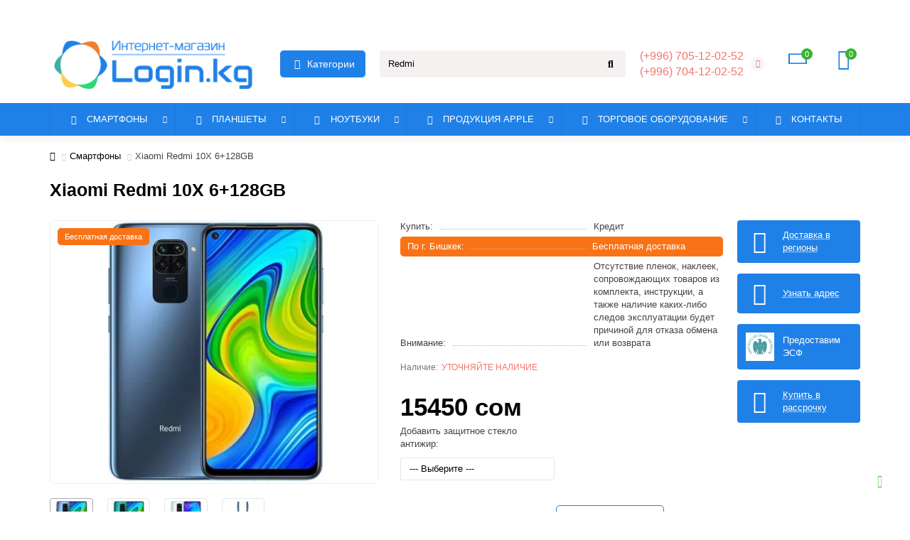

--- FILE ---
content_type: text/html; charset=utf-8
request_url: https://login.kg/phones/xiaomi-redmi-10x-464gb-eu
body_size: 31405
content:
<!DOCTYPE html>
<html prefix="og: https://ogp.me/ns# fb: https://ogp.me/ns/fb# product: https://ogp.me/ns/product# business: https://ogp.me/ns/business# place: http://ogp.me/ns/place#"  dir="ltr" lang="ru">
<head>
<title>Xiaomi Redmi 10X 6+128GB EU цена в Бишкеке - Login.kg </title>
<meta charset="UTF-8" />
<meta name="viewport" content="width=device-width, initial-scale=1, maximum-scale=3" />
<meta http-equiv="X-UA-Compatible" content="IE=edge" />
<base href="https://login.kg/" />
<meta name="description" content="Успейте купить новинку смартфон Xiaomi Redmi 10X (редми 10х 128 гб) по низкой цене в городе только в интернет-магазине Login.kg с моментальной доставкой в течении 2-х часов. Официальная гарантия от Xiaomi. +996 500120252, 557125252
" />
<meta name="keywords" content="купить Xiaomi Redmi 10X, отзывы Xiaomi Redmi 10X, характеристики Xiaomi Redmi 10X" />





<meta name="theme-color" content="#1f81e7" />
<meta name="format-detection" content="telephone=no">
<meta name="format-detection" content="date=no">
<meta name="format-detection" content="address=no">
<meta name="format-detection" content="email=no">
<link href="https://login.kg/phones/xiaomi-redmi-10x-464gb-eu" rel="canonical" />
<link href="https://login.kg/image/catalog/icon/Logo old tabs.png" rel="icon" />


	<link href="catalog/view/theme/unishop2/stylesheet/merged.7f66bf4566.min.css?v=2.9.5.0" rel="preload" as="style" />
	<link href="catalog/view/theme/unishop2/stylesheet/merged.7f66bf4566.min.css?v=2.9.5.0" rel="stylesheet" media="screen" />
<script>const items_on_mobile = '2', module_on_mobile = 'grid', default_view = 'compact', default_mobile_view = 'grid';</script>
	<link href="catalog/view/theme/unishop2/js/merged.1ebcc25175.min.js" rel="preload" as="script" />
	<script src="catalog/view/theme/unishop2/js/merged.1ebcc25175.min.js"></script>
	<!-- Google tag (gtag.js) -->
<!--<script async src="https://www.googletagmanager.com/gtag/js?id=G-QCDBX22C1J"></script>
<script>
  window.dataLayer = window.dataLayer || [];
  function gtag(){dataLayer.push(arguments);}
  gtag('js', new Date());

  gtag('config', 'G-QCDBX22C1J');
</script>-->

<script>
const script = document.createElement('script');
script.type = 'text/javascript';
script.async = true;
script.onload = () => {
	window.dataLayer = window.dataLayer || [];
	function gtag(){dataLayer.push(arguments);}
	gtag('js', new Date());

	gtag('config', 'G-QCDBX22C1J');
}
script.src = 'https://www.googletagmanager.com/gtag/js?id=G-QCDBX22C1J'

document.head.appendChild(script);
</script>


<noscript><style>.uni-module__wrapper{opacity:1}</style></noscript>
<!--microdatapro 7.8 open graph start -->
<meta property="og:locale" content="ru-ru">
<meta property="og:rich_attachment" content="true">
<meta property="og:site_name" content="Интернет-магазин Login.kg">
<meta property="og:type" content="product" />
<meta property="og:title" content="Xiaomi Redmi 10X 6+128GB" />
<meta property="og:description" content="  Мобильный телефон Xiaomi Redmi 10X 4G оснащен мощным аккумулятором 5020 мА*ч, благодаря которой вы можете работать и играть длительное время без перерыва. Смартфон также оснащен функцией быстрой зарядки Quick Charge 3.0, 5V/2A 18 Вт и 9-Вт реверсивной зарядкой по проводу. Xiaomi Redmi" />
<meta property="og:image" content="https://login.kg/image/cache/webp/catalog/new/Phones/Xiaomi/Redmi%2010X/1b-1200x800.webp" />
<meta property="og:image:secure_url" content="https://login.kg/image/cache/webp/catalog/new/Phones/Xiaomi/Redmi%2010X/1b-1200x800.webp" />
<meta property="og:image:width" content="1200"> 
<meta property="og:image:height" content="600">
<meta property="og:image" content="https://login.kg/image/cache/webp/catalog/new/Phones/Xiaomi/Redmi%2010X/2b-1200x800.webp" />
<meta property="og:image:secure_url" content="https://login.kg/image/cache/webp/catalog/new/Phones/Xiaomi/Redmi%2010X/2b-1200x800.webp" />
<meta property="og:image" content="https://login.kg/image/cache/webp/catalog/new/Phones/Xiaomi/Redmi%2010X/3b-1200x800.webp" />
<meta property="og:image:secure_url" content="https://login.kg/image/cache/webp/catalog/new/Phones/Xiaomi/Redmi%2010X/3b-1200x800.webp" />
<meta property="og:image" content="https://login.kg/image/cache/webp/catalog/new/Phones/Xiaomi/Redmi%2010X/4b-1200x800.webp" />
<meta property="og:image:secure_url" content="https://login.kg/image/cache/webp/catalog/new/Phones/Xiaomi/Redmi%2010X/4b-1200x800.webp" />
<meta property="og:url" content="https://login.kg/phones/xiaomi-redmi-10x-464gb-eu">
<meta property="business:contact_data:street_address" content="" />
<meta property="business:contact_data:locality" content="" />
<meta property="business:contact_data:postal_code" content="" />
<meta property="business:contact_data:country_name" content="" />
<meta property="place:location:latitude" content="" />
<meta property="place:location:longitude" content="" />
<meta property="business:contact_data:email" content="m.chokmorov@login.kg"/>
<meta property="business:contact_data:phone_number" content="+996-500-12-02-52"/>
<meta property="product:product_link" content="https://login.kg/phones/xiaomi-redmi-10x-464gb-eu">
<meta property="product:brand" content="Xiaomi">
<meta property="product:category" content="Смартфоны">
<meta property="product:availability" content="pending">
<meta property="product:condition" content="new">
<meta property="product:ean" content="Кредит">
<meta property="product:isbn" content="Бесплатная доставка">
<meta property="product:target_gender" content="unisex">
<meta property="product:price:amount" content="15450">
<meta property="product:price:currency" content="KGS">
<!--microdatapro 7.8 open graph end -->
 		
				
</head>
<body>
	<header>
						<div id="top" class="top-menu ">
			<div class="container">
				<div class="top-menu__links">
									</div>
				<div class="top-menu__buttons">
											<div class="top-menu__wishlist status-0" data-products="">
							<div class="btn-group">
								<button class="top-menu__btn top-menu__wishlist-btn uni-href" href="https://login.kg/wishlist"><i class="far fa-heart"></i><span class="top-menu__btn-text">Закладки</span><span class="top-menu__wishlist-total uni-badge">0</span></button>
							</div>
						</div>
																<div class="top-menu__compare status-2" data-products="">
							<div class="btn-group">
								<button class="top-menu__btn top-menu__compare-btn uni-href" href="https://login.kg/compare-products"><i class="top-menu__compare-icon fas fa-align-right"></i><span class="top-menu__btn-text">Сравнение</span><span class="top-menu__compare-total uni-badge">0</span></button>
							</div>
						</div>
										 
					
					<div class="top-menu__account status-0 ">
						<div id="account" class="btn-group">
							<button class="top-menu__btn dropdown-toggle" aria-label="account" data-toggle="dropdown"><i class="far fa-user"></i><span class="top-menu__btn-text">Личный кабинет</span></button>
							<ul class="dropdown-menu dropdown-menu-right">
																	<li><a onclick="uniLoginOpen();"><i class="fas fa-fw fa-sign-in-alt"></i>Авторизация</a></li>
									<li><a onclick="uniRegisterOpen();"><i class="fas fa-fw fa-user-plus"></i>Регистрация</a></li>
															</ul>
						</div>
					</div>
				</div>
			</div>
		</div>
		<div class="container">
			<div class="header-block">
				<div class="header-block__item header-block__item-logo ">
					<div id="logo" class="header-logo">
																					<a href="https://login.kg"><img src="https://login.kg/image/catalog/System/Logo/Logo new.png" title="Интернет-магазин Login.kg" alt="Интернет-магазин Login.kg" width="595" height="164" class="header-logo__img img-responsive" /></a>
																		</div>
				</div>
									<div class="header-block__item header-block__item-menu hidden-xs hidden-sm">
						<button class="header-menu__btn"><i class="header-menu__icon fas fa-fw fa-bars"></i>Категории</button>
					</div>
								<div id="search" class="header-block__item header-block__item-search  hidden-xs hidden-sm">
					<div class="header-search">
	<div class="header-search__form">
				<input type="text" name="search" value="" placeholder="Поиск" aria-label="Search" autocomplete="off" class="header-search__input  form-control" />
		<button type="button" class="search-btn-clear ">&times;</button>
		<button type="button" class="header-search__btn search-btn" title="Поиск"><i class="fa fa-search"></i></button>
	</div>
	<div class="live-search" style="display:none"><ul class="live-search__ul"><li class="loading"></li></ul></div>
</div>
				</div>
				<div class="header-block__item header-block__item-telephone ">
					<div class="header-phones has-addit">
						<a class="header-phones__main two-line" href="whatsapp://send?phone=+996705120252" target="_blank" title="">(+996) 705-12-02-52</a>
						<br /><a class="header-phones__main two-line" href="whatsapp://send?phone=+996704120252" target="_blank" title="">(+996) 704-12-02-52</a>																				<i class="header-phones__show-phone dropdown-toggle fas fa-chevron-down" data-toggle="dropdown" data-target="header-phones__ul"></i>
							<ul class="header-phones__ul dropdown-menu dropdown-menu-right">
																	<li class="header-phones__li">
										<a href="#" onclick="uniRequestOpen(['mail', 'phone', 'comment']);" class="header-phones__callback">Заказать звонок</a>
									</li>
																									<li class="header-phones__text"><hr style="margin-top:0px;" /><p style="font-size: 14px; color: #333; line-height: 1.5; text-align: left;">
    <b style="color: #1E3A8A; font-size: 16px; display: block; padding: 5px;">
        Работаем с 10:00 до 20:00 ч.
        <br>
        Без выходных.
    </b>
</p><hr style="margin-bottom:5px;" /></li>
																									<li class="header-phones__li ">
										<a class="header-phones__a uni-href" href="https://wa.me/+996700120252" data-target="_blank">
																							<i class="fa fa-handshake"></i>
																						Сотрудничество/For supply inquiries W/A
										</a>
									</li>
																							</ul>
																								</div>
				</div>
																	<div class="header-block__item header-block__item-compare">
						<div class="header-compare uni-href" href="https://login.kg/compare-products" title="Сравнение"><i class="header-compare__icon fas fa-align-right"></i><span class="header-compare__total-items">0</span></div>
					</div>
								<div class="header-block__item header-block__item-cart"><div id="cart" class="header-cart" title="Корзина">
	<div class="header-cart__btn dropdown-toggle" onclick="uniModalWindow('modal-cart', '', 'Корзина', $('header').find('.header-cart__dropdown').html())">
		<i class="header-cart__icon fa fa-shopping-bag"></i>
		<span id="cart-total" class="header-cart__total-items">0</span>
	</div>
	<div class="header-cart__dropdown">
					<div class="header-cart__empty"><i class="header-cart__icon-empty fas fa-shopping-bag"></i><br />Ваша корзина пуста!</div>
			</div>
</div></div>
			</div>
		</div>
		<div class="container">
			<div class="row">
														<div class="main-menu set-before">
	<div class="menu-wrapper new">
		<nav id="menu" class="menu  menu1 new">
			<div class="menu__header">
				<i class="menu__header-icon fa fa-fw fa-bars hidden-xs hidden-sm"></i>
				<span class="menu__header-title">Категории</span>
				<i class="menu-close menu__header-icon fas fa-times visible-xs visible-sm"></i>
			</div>
			<ul class="menu__collapse main-menu__collapse">
									<li class="menu__level-1-li has-children">
						<a class="menu__level-1-a " href="https://login.kg/aksessuary-wiwu">
														Аксессуары WIWU
						</a>
																																										<span class="menu__pm menu__level-1-pm visible-xs visible-sm"><i class="fa fa-plus"></i><i class="fa fa-minus"></i></span>
							<div class="menu__level-2  column-4">
								
																	<div class="menu__level-2-ul  col-md-3">
																				<a class="menu__level-2-a " href="https://login.kg/aksessuary-wiwu/avtomobilnye-derzhateli-wiwu">Автомобильные держатели Wiwu</a>
																			</div>
																	<div class="menu__level-2-ul  col-md-3">
																				<a class="menu__level-2-a " href="https://login.kg/aksessuary-wiwu/aksessuary-dlya-noutbukov">Аксессуары для ноутбука</a>
																			</div>
																	<div class="menu__level-2-ul  col-md-3">
																				<a class="menu__level-2-a " href="https://login.kg/aksessuary-wiwu/aksessuary-dlya-smartfonov">Аксессуары для смартфонов</a>
																			</div>
																	<div class="menu__level-2-ul  col-md-3">
																				<a class="menu__level-2-a " href="https://login.kg/aksessuary-wiwu/besprovodnye-zaryadnye-ustrojstva">Беспроводные зарядные устройства</a>
																			</div>
																	<div class="menu__level-2-ul  col-md-3">
																				<a class="menu__level-2-a " href="https://login.kg/aksessuary-wiwu/vneshnie-akkumulyatory">Внешние аккумуляторы</a>
																			</div>
																	<div class="menu__level-2-ul  col-md-3">
																				<a class="menu__level-2-a " href="https://login.kg/aksessuary-wiwu/zaryadnye-ustrojstva-wiwu">Зарядные устройства Wiwu</a>
																			</div>
																	<div class="menu__level-2-ul  col-md-3">
																				<a class="menu__level-2-a " href="https://login.kg/aksessuary-wiwu/kabelya-i-perekhodniki">Кабеля и переходники</a>
																			</div>
																	<div class="menu__level-2-ul  col-md-3">
																				<a class="menu__level-2-a " href="https://login.kg/aksessuary-wiwu/naushniki-wiwu">Наушники Wiwu</a>
																			</div>
																	<div class="menu__level-2-ul  col-md-3">
																				<a class="menu__level-2-a " href="https://login.kg/aksessuary-wiwu/ryukzaki-dlya-noutbukov">Рюкзаки для ноутбука</a>
																			</div>
																	<div class="menu__level-2-ul  col-md-3">
																				<a class="menu__level-2-a " href="https://login.kg/aksessuary-wiwu/stilusy">Стилусы</a>
																			</div>
																	<div class="menu__level-2-ul  col-md-3">
																				<a class="menu__level-2-a " href="https://login.kg/aksessuary-wiwu/sumki-dlya-noutbukov">Сумки для ноутбуков</a>
																			</div>
																	<div class="menu__level-2-ul  col-md-3">
																				<a class="menu__level-2-a " href="https://login.kg/aksessuary-wiwu/avtozaryadki">Автозарядки</a>
																			</div>
																							</div>
											</li>
									<li class="menu__level-1-li ">
						<a class="menu__level-1-a " href="https://login.kg/podarki-dlya-nego-i-dlya-nee">
																								<i class="menu__level-1-icon fas fa-gift fa-fw"></i>
																						Подарки для него и для нее
						</a>
											</li>
									<li class="menu__level-1-li has-children">
						<a class="menu__level-1-a " href="https://login.kg/phones">
																								<img src="image/catalog/icon/category/cell-phone.png" alt="Смартфоны" class="menu__level-1-img" loading="lazy" />
																						Смартфоны
						</a>
																																																		<span class="menu__pm menu__level-1-pm visible-xs visible-sm"><i class="fa fa-plus"></i><i class="fa fa-minus"></i></span>
							<div class="menu__level-2 has-banner column-3">
								<div class="menu__level-2-wrap">
																	<div class="menu__level-2-ul  col-md-6">
																				<a class="menu__level-2-a " href="https://login.kg/phones/apple-iphone-6s">iPhone </a>
																			</div>
																	<div class="menu__level-2-ul  col-md-6">
																				<a class="menu__level-2-a " href="https://login.kg/phones/oppo-phones">Oppo</a>
																			</div>
																	<div class="menu__level-2-ul  col-md-6">
																				<a class="menu__level-2-a " href="https://login.kg/phones/google-phones">Google Pixel</a>
																			</div>
																	<div class="menu__level-2-ul  col-md-6">
																				<a class="menu__level-2-a " href="https://login.kg/phones/vivo-phones">Vivo</a>
																			</div>
																	<div class="menu__level-2-ul  col-md-6">
																				<a class="menu__level-2-a " href="https://login.kg/phones/one-plus">OnePlus</a>
																			</div>
																	<div class="menu__level-2-ul  col-md-6">
																				<a class="menu__level-2-a " href="https://login.kg/phones/samsung">Samsung</a>
																			</div>
																	<div class="menu__level-2-ul  col-md-6">
																				<a class="menu__level-2-a " href="https://login.kg/phones/xiaomi1561">Xiaomi, Redmi, Poco</a>
																			</div>
																	<div class="menu__level-2-ul  col-md-6">
																				<a class="menu__level-2-a " href="https://login.kg/phones/realme">Realme</a>
																			</div>
																	<div class="menu__level-2-ul  col-md-6">
																				<a class="menu__level-2-a " href="https://login.kg/phones/asus465465">Asus</a>
																			</div>
																	<div class="menu__level-2-ul  col-md-6">
																				<a class="menu__level-2-a " href="https://login.kg/phones/nothing-phones">Nothing</a>
																			</div>
																	<div class="menu__level-2-ul  col-md-6">
																				<a class="menu__level-2-a " href="https://login.kg/phones/huawei494">Huawei</a>
																			</div>
																	<div class="menu__level-2-ul  col-md-6">
																				<a class="menu__level-2-a " href="https://login.kg/phones/zte">ZTE</a>
																			</div>
																	<div class="menu__level-2-ul  col-md-6">
																				<a class="menu__level-2-a " href="https://login.kg/phones/lenovo">Lenovo</a>
																			</div>
																	<div class="menu__level-2-ul  col-md-6">
																				<a class="menu__level-2-a " href="https://login.kg/phones/nokia-1">Nokia</a>
																			</div>
																	<div class="menu__level-2-ul  col-md-6">
																				<a class="menu__level-2-a " href="https://login.kg/phones/for-game">Для игр</a>
																			</div>
																									</div>
									<div class="menu__banner">
																					<img src="image/catalog/new/Phones/Apple/iPhone 15 Pro/4.jpg" alt="" class="uni-href img-responsive" data-href="" width="1000" height="1000" loading="lazy" />
																			</div>
															</div>
											</li>
									<li class="menu__level-1-li ">
						<a class="menu__level-1-a " href="https://login.kg/tovary-dlya-otdyha">
																								<i class="menu__level-1-icon fas fa-hiking fa-fw"></i>
																						Товары для отдыха
						</a>
											</li>
									<li class="menu__level-1-li ">
						<a class="menu__level-1-a " href="https://login.kg/ucenennye-tovary">
																								<i class="menu__level-1-icon fa fa-percent fa-fw"></i>
																						Уцененные товары
						</a>
											</li>
									<li class="menu__level-1-li has-children">
						<a class="menu__level-1-a " href="https://login.kg/tablet">
																								<i class="menu__level-1-icon fa fa-tablet-alt fa-fw"></i>
																						Планшеты
						</a>
																																										<span class="menu__pm menu__level-1-pm visible-xs visible-sm"><i class="fa fa-plus"></i><i class="fa fa-minus"></i></span>
							<div class="menu__level-2  column-2">
								
																	<div class="menu__level-2-ul  col-md-6">
																				<a class="menu__level-2-a " href="https://login.kg/tablet/honor">Honor</a>
																			</div>
																	<div class="menu__level-2-ul  col-md-6">
																				<a class="menu__level-2-a " href="https://login.kg/tablet/planshety-apple">iPad</a>
																			</div>
																	<div class="menu__level-2-ul  col-md-6">
																				<a class="menu__level-2-a " href="https://login.kg/tablet/samsung-planshet">Samsung</a>
																			</div>
																	<div class="menu__level-2-ul  col-md-6">
																				<a class="menu__level-2-a " href="https://login.kg/tablet/xiaomi-mi-pad">Xiaomi</a>
																			</div>
																	<div class="menu__level-2-ul  col-md-6">
																				<a class="menu__level-2-a " href="https://login.kg/tablet/lenovotab">Lenovo </a>
																			</div>
																	<div class="menu__level-2-ul  col-md-6">
																				<a class="menu__level-2-a " href="https://login.kg/tablet/oneplus-tablets">OnePlus</a>
																			</div>
																	<div class="menu__level-2-ul  col-md-6">
																				<a class="menu__level-2-a " href="https://login.kg/tablet/realme-tablets">Realme</a>
																			</div>
																	<div class="menu__level-2-ul  col-md-6">
																				<a class="menu__level-2-a " href="https://login.kg/tablet/google-tablets">Google</a>
																			</div>
																							</div>
											</li>
									<li class="menu__level-1-li has-children">
						<a class="menu__level-1-a " href="https://login.kg/produktsija-apple">
																								<i class="menu__level-1-icon fab fa-apple fa-fw"></i>
																						Продукция Apple
						</a>
																																																		<span class="menu__pm menu__level-1-pm visible-xs visible-sm"><i class="fa fa-plus"></i><i class="fa fa-minus"></i></span>
							<div class="menu__level-2 has-banner column-3">
								<div class="menu__level-2-wrap">
																	<div class="menu__level-2-ul  col-md-6">
																				<a class="menu__level-2-a " href="https://login.kg/produktsija-apple/smartfony-apple-iphone">iPhone</a>
																			</div>
																	<div class="menu__level-2-ul  has-image  col-md-6">
										<img src="https://login.kg/image/cache/catalog/System/Category/apple-macbook-100x100.jpg" loading="lazy" alt="MacBook" class="menu__level-2-img" />										<a class="menu__level-2-a has-children" href="https://login.kg/produktsija-apple/noutbuki-apple-macbook">MacBook</a>
																					<span class="menu__pm menu__level-2-pm visible-xs visible-sm"><i class="fa fa-plus"></i><i class="fa fa-minus"></i></span>
											<div class="menu__level-3">
												<ul class="menu__level-3-ul">
																											<li class="menu__level-3-li"><a class="menu__level-3-a" href="https://login.kg/produktsija-apple/noutbuki-apple-macbook/macbook-air-15">MacBook Air 15</a></li>
																											<li class="menu__level-3-li"><a class="menu__level-3-a" href="https://login.kg/produktsija-apple/noutbuki-apple-macbook/macbook-pro-14">MacBook Pro 14</a></li>
																											<li class="menu__level-3-li"><a class="menu__level-3-a" href="https://login.kg/produktsija-apple/noutbuki-apple-macbook/macbook-pro-16">MacBook Pro 16</a></li>
																											<li class="menu__level-3-li"><a class="menu__level-3-a" href="https://login.kg/produktsija-apple/noutbuki-apple-macbook/macbook-air-13">MacBook Air 13</a></li>
																											<li class="menu__level-3-li"><a class="menu__level-3-a" href="https://login.kg/produktsija-apple/noutbuki-apple-macbook/mac-mini-1">Mac Mini</a></li>
																																						</ul>
											</div>
																			</div>
																	<div class="menu__level-2-ul  has-image  col-md-6">
										<img src="https://login.kg/image/cache/catalog/System/Category/iwatch-100x100.png" loading="lazy" alt="Apple Watch" class="menu__level-2-img" />										<a class="menu__level-2-a has-children" href="https://login.kg/produktsija-apple/smart-chasy-apple-iwatch">Apple Watch</a>
																					<span class="menu__pm menu__level-2-pm visible-xs visible-sm"><i class="fa fa-plus"></i><i class="fa fa-minus"></i></span>
											<div class="menu__level-3">
												<ul class="menu__level-3-ul">
																											<li class="menu__level-3-li"><a class="menu__level-3-a" href="https://login.kg/produktsija-apple/smart-chasy-apple-iwatch/watch-se">Watch SE</a></li>
																											<li class="menu__level-3-li"><a class="menu__level-3-a" href="https://login.kg/produktsija-apple/smart-chasy-apple-iwatch/watch-series-10">Watch Series 10</a></li>
																											<li class="menu__level-3-li"><a class="menu__level-3-a" href="https://login.kg/produktsija-apple/smart-chasy-apple-iwatch/apple-watch-series-9">Watch Series 9</a></li>
																											<li class="menu__level-3-li"><a class="menu__level-3-a" href="https://login.kg/produktsija-apple/smart-chasy-apple-iwatch/watch-ultra">Watch Ultra</a></li>
																																						</ul>
											</div>
																			</div>
																	<div class="menu__level-2-ul  col-md-6">
																				<a class="menu__level-2-a " href="https://login.kg/produktsija-apple/planshety">iPad</a>
																			</div>
																	<div class="menu__level-2-ul  col-md-6">
																				<a class="menu__level-2-a " href="https://login.kg/produktsija-apple/aksessuary-apple">Аксессуары</a>
																			</div>
																	<div class="menu__level-2-ul  col-md-6">
																				<a class="menu__level-2-a " href="https://login.kg/produktsija-apple/monobloki-apple-imac">iMac</a>
																			</div>
																	<div class="menu__level-2-ul  col-md-6">
																				<a class="menu__level-2-a " href="https://login.kg/produktsija-apple/mac-mini">Mac Mini</a>
																			</div>
																									</div>
									<div class="menu__banner">
																					<img src="image/catalog/new/Phones/Apple/iPhone 15 Pro/1.jpg" alt="" class="uni-href img-responsive" data-href="" width="1000" height="1001" loading="lazy" />
																			</div>
															</div>
											</li>
									<li class="menu__level-1-li has-children">
						<a class="menu__level-1-a " href="https://login.kg/noutbuki">
																								<i class="menu__level-1-icon fa fa-laptop fa-fw"></i>
																						Ноутбуки и компьютеры
						</a>
																																																		<span class="menu__pm menu__level-1-pm visible-xs visible-sm"><i class="fa fa-plus"></i><i class="fa fa-minus"></i></span>
							<div class="menu__level-2 has-banner column-3">
								<div class="menu__level-2-wrap">
																	<div class="menu__level-2-ul  col-md-6">
																				<a class="menu__level-2-a " href="https://login.kg/noutbuki/noutbuki-acer">Acer</a>
																			</div>
																	<div class="menu__level-2-ul  col-md-6">
																				<a class="menu__level-2-a " href="https://login.kg/noutbuki/noutbuki-apple">Apple</a>
																			</div>
																	<div class="menu__level-2-ul  col-md-6">
																				<a class="menu__level-2-a " href="https://login.kg/noutbuki/noutbuki-asus">Asus</a>
																			</div>
																	<div class="menu__level-2-ul  col-md-6">
																				<a class="menu__level-2-a " href="https://login.kg/noutbuki/noutbuki-chuwi">CHUWI</a>
																			</div>
																	<div class="menu__level-2-ul  col-md-6">
																				<a class="menu__level-2-a " href="https://login.kg/noutbuki/noutbuki-dell">Dell</a>
																			</div>
																	<div class="menu__level-2-ul  col-md-6">
																				<a class="menu__level-2-a " href="https://login.kg/noutbuki/notebooks-hp">HP</a>
																			</div>
																	<div class="menu__level-2-ul  col-md-6">
																				<a class="menu__level-2-a " href="https://login.kg/noutbuki/huawei-noutbuk">Huawei</a>
																			</div>
																	<div class="menu__level-2-ul  col-md-6">
																				<a class="menu__level-2-a " href="https://login.kg/noutbuki/lenovo-laptops">Lenovo</a>
																			</div>
																	<div class="menu__level-2-ul  col-md-6">
																				<a class="menu__level-2-a " href="https://login.kg/noutbuki/msi-laptops">MSI</a>
																			</div>
																	<div class="menu__level-2-ul  col-md-6">
																				<a class="menu__level-2-a " href="https://login.kg/noutbuki/samsung-laptops">Samsung</a>
																			</div>
																	<div class="menu__level-2-ul  col-md-6">
																				<a class="menu__level-2-a " href="https://login.kg/noutbuki/noutbuki-xiaomi">Xiaomi</a>
																			</div>
																	<div class="menu__level-2-ul  col-md-6">
																				<a class="menu__level-2-a " href="https://login.kg/noutbuki/monitory-pk">Мониторы</a>
																			</div>
																	<div class="menu__level-2-ul  has-image  col-md-6">
										<img src="https://login.kg/image/cache/catalog/System/Category/new%20categories/mono%20len-100x100.jpg" loading="lazy" alt="Моноблоки" class="menu__level-2-img" />										<a class="menu__level-2-a has-children" href="https://login.kg/noutbuki/monobloki">Моноблоки</a>
																					<span class="menu__pm menu__level-2-pm visible-xs visible-sm"><i class="fa fa-plus"></i><i class="fa fa-minus"></i></span>
											<div class="menu__level-3">
												<ul class="menu__level-3-ul">
																											<li class="menu__level-3-li"><a class="menu__level-3-a" href="https://login.kg/noutbuki/monobloki/monobloki-apple">Apple</a></li>
																											<li class="menu__level-3-li"><a class="menu__level-3-a" href="https://login.kg/noutbuki/monobloki/hp-monoblok">HP</a></li>
																											<li class="menu__level-3-li"><a class="menu__level-3-a" href="https://login.kg/noutbuki/monobloki/lenovo-monobloki">Lenovo</a></li>
																											<li class="menu__level-3-li"><a class="menu__level-3-a" href="https://login.kg/noutbuki/monobloki/monobloki-microborder">MicroBorder</a></li>
																											<li class="menu__level-3-li"><a class="menu__level-3-a" href="https://login.kg/noutbuki/monobloki/monobloki-teclast">Teclast</a></li>
																																						</ul>
											</div>
																			</div>
																	<div class="menu__level-2-ul  has-image  col-md-6">
										<img src="https://login.kg/image/cache/catalog/System/Category/new%20categories/komp-100x100.jpg" loading="lazy" alt="Компьютеры и аксессуары" class="menu__level-2-img" />										<a class="menu__level-2-a has-children" href="https://login.kg/noutbuki/computery-i-aksessuary">Компьютеры и аксессуары</a>
																					<span class="menu__pm menu__level-2-pm visible-xs visible-sm"><i class="fa fa-plus"></i><i class="fa fa-minus"></i></span>
											<div class="menu__level-3">
												<ul class="menu__level-3-ul">
																											<li class="menu__level-3-li"><a class="menu__level-3-a" href="https://login.kg/noutbuki/computery-i-aksessuary/klaviatury-pk">Клавиатуры</a></li>
																											<li class="menu__level-3-li"><a class="menu__level-3-a" href="https://login.kg/noutbuki/computery-i-aksessuary/myshki-pk">Мышки</a></li>
																											<li class="menu__level-3-li"><a class="menu__level-3-a" href="https://login.kg/noutbuki/computery-i-aksessuary/prochie-aksessuary">Прочие аксессуары</a></li>
																											<li class="menu__level-3-li"><a class="menu__level-3-a" href="https://login.kg/noutbuki/computery-i-aksessuary/sumki-i-ryukzaki-dlya-noutbukov">Сумки и рюкзаки для ноутбуков</a></li>
																											<li class="menu__level-3-li"><a class="menu__level-3-a" href="https://login.kg/noutbuki/computery-i-aksessuary/flesh-karty">Флеш-карты</a></li>
																																						</ul>
											</div>
																			</div>
																	<div class="menu__level-2-ul  col-md-6">
																				<a class="menu__level-2-a " href="https://login.kg/noutbuki/server">Серверное оборудование</a>
																			</div>
																									</div>
									<div class="menu__banner">
																					<img src="image/catalog/new/Notebook/Asus/Creator/1.jpg" alt="" class="uni-href img-responsive" data-href="" width="666" height="384" loading="lazy" />
																			</div>
															</div>
											</li>
									<li class="menu__level-1-li has-children">
						<a class="menu__level-1-a " href="https://login.kg/accessories-xiaomi">
																								<img src="image/catalog/new/logo/mi.png" alt="Аксессуары Xiaomi" class="menu__level-1-img" loading="lazy" />
																						Аксессуары Xiaomi
						</a>
																																										<span class="menu__pm menu__level-1-pm visible-xs visible-sm"><i class="fa fa-plus"></i><i class="fa fa-minus"></i></span>
							<div class="menu__level-2  column-2">
								
																	<div class="menu__level-2-ul  col-md-6">
																				<a class="menu__level-2-a " href="https://login.kg/accessories-xiaomi/ip-kamery">IP-камеры</a>
																			</div>
																	<div class="menu__level-2-ul  col-md-6">
																				<a class="menu__level-2-a " href="https://login.kg/accessories-xiaomi/fitnes">Фитнес и здоровье</a>
																			</div>
																	<div class="menu__level-2-ul  col-md-6">
																				<a class="menu__level-2-a " href="https://login.kg/accessories-xiaomi/naushniki-i-garnitura">Наушники и гарнитуры</a>
																			</div>
																	<div class="menu__level-2-ul  col-md-6">
																				<a class="menu__level-2-a " href="https://login.kg/accessories-xiaomi/speakers">Колонки</a>
																			</div>
																	<div class="menu__level-2-ul  col-md-6">
																				<a class="menu__level-2-a " href="https://login.kg/accessories-xiaomi/powerbanks-mi">Mi Power Banks</a>
																			</div>
																	<div class="menu__level-2-ul  col-md-6">
																				<a class="menu__level-2-a " href="https://login.kg/accessories-xiaomi/smart-home">Умный дом</a>
																			</div>
																	<div class="menu__level-2-ul  col-md-6">
																				<a class="menu__level-2-a " href="https://login.kg/accessories-xiaomi/osveschenie">Освещение</a>
																			</div>
																	<div class="menu__level-2-ul  col-md-6">
																				<a class="menu__level-2-a " href="https://login.kg/accessories-xiaomi/foto">Фото, Видеотехника</a>
																			</div>
																	<div class="menu__level-2-ul  col-md-6">
																				<a class="menu__level-2-a " href="https://login.kg/accessories-xiaomi/smart-ustrojstva">Смарт устройства</a>
																			</div>
																	<div class="menu__level-2-ul  col-md-6">
																				<a class="menu__level-2-a " href="https://login.kg/accessories-xiaomi/zarjadnye-ustrojstva">Зарядные устройства</a>
																			</div>
																	<div class="menu__level-2-ul  col-md-6">
																				<a class="menu__level-2-a " href="https://login.kg/accessories-xiaomi/wi-fi-oborudovanie">Wi-Fi оборудование</a>
																			</div>
																	<div class="menu__level-2-ul  col-md-6">
																				<a class="menu__level-2-a " href="https://login.kg/accessories-xiaomi/vr-ochki">VR очки</a>
																			</div>
																	<div class="menu__level-2-ul  col-md-6">
																				<a class="menu__level-2-a " href="https://login.kg/accessories-xiaomi/prochee">Прочее</a>
																			</div>
																							</div>
											</li>
									<li class="menu__level-1-li has-children">
						<a class="menu__level-1-a " href="https://login.kg/accessories-huawei">
																								<img src="image/catalog/icon/category/huawei.png" alt="Аксессуары Huawei" class="menu__level-1-img" loading="lazy" />
																						Аксессуары Huawei
						</a>
																																										<span class="menu__pm menu__level-1-pm visible-xs visible-sm"><i class="fa fa-plus"></i><i class="fa fa-minus"></i></span>
							<div class="menu__level-2  column-2">
								
																	<div class="menu__level-2-ul  col-md-6">
																				<a class="menu__level-2-a " href="https://login.kg/accessories-huawei/naushniki-huawei">Наушники</a>
																			</div>
																	<div class="menu__level-2-ul  col-md-6">
																				<a class="menu__level-2-a " href="https://login.kg/accessories-huawei/smart-chasy-huawei">Смарт-часы</a>
																			</div>
																							</div>
											</li>
									<li class="menu__level-1-li has-children">
						<a class="menu__level-1-a " href="https://login.kg/accessories">
																								<i class="menu__level-1-icon fab fa-slack-hash fa-fw"></i>
																						Аксессуары для смартфонов
						</a>
																																										<span class="menu__pm menu__level-1-pm visible-xs visible-sm"><i class="fa fa-plus"></i><i class="fa fa-minus"></i></span>
							<div class="menu__level-2  column-2">
								
																	<div class="menu__level-2-ul  col-md-6">
																				<a class="menu__level-2-a " href="https://login.kg/accessories/remax%20i">Remax</a>
																			</div>
																	<div class="menu__level-2-ul  col-md-6">
																				<a class="menu__level-2-a " href="https://login.kg/accessories/karaoke-mikrofony">Караоке микрофоны</a>
																			</div>
																	<div class="menu__level-2-ul  col-md-6">
																				<a class="menu__level-2-a " href="https://login.kg/accessories/ochki-virtualnoj-realnosti">Очки виртуальной реальности</a>
																			</div>
																	<div class="menu__level-2-ul  col-md-6">
																				<a class="menu__level-2-a " href="https://login.kg/accessories/fitnes-i-zdorovje">Фитнес и здоровье</a>
																			</div>
																	<div class="menu__level-2-ul  has-image  col-md-6">
										<img src="https://login.kg/image/cache/catalog/System/Category/gor-100x100.jpeg" loading="lazy" alt="Защитные стекла " class="menu__level-2-img" />										<a class="menu__level-2-a has-children" href="https://login.kg/accessories/zaschitnoe-stekly-i-plenki">Защитные стекла </a>
																					<span class="menu__pm menu__level-2-pm visible-xs visible-sm"><i class="fa fa-plus"></i><i class="fa fa-minus"></i></span>
											<div class="menu__level-3">
												<ul class="menu__level-3-ul">
																											<li class="menu__level-3-li"><a class="menu__level-3-a" href="https://login.kg/accessories/zaschitnoe-stekly-i-plenki/apple-steklo">Apple</a></li>
																											<li class="menu__level-3-li"><a class="menu__level-3-a" href="https://login.kg/accessories/zaschitnoe-stekly-i-plenki/huawei-stekla">Huawei</a></li>
																											<li class="menu__level-3-li"><a class="menu__level-3-a" href="https://login.kg/accessories/zaschitnoe-stekly-i-plenki/leeco-letv">LeEco (LeTV)</a></li>
																											<li class="menu__level-3-li"><a class="menu__level-3-a" href="https://login.kg/accessories/zaschitnoe-stekly-i-plenki/meizu-steklo">Meizu</a></li>
																											<li class="menu__level-3-li"><a class="menu__level-3-a" href="https://login.kg/accessories/zaschitnoe-stekly-i-plenki/oneplus-steklo">OnePlus</a></li>
																											<li class="menu__level-3-li"><a class="menu__level-3-a" href="https://login.kg/accessories/zaschitnoe-stekly-i-plenki/xiaomi-steklo">Xiaomi</a></li>
																																						</ul>
											</div>
																			</div>
																	<div class="menu__level-2-ul  has-image  col-md-6">
										<img src="https://login.kg/image/cache/catalog/System/Category/pitaka-100x100.jpg" loading="lazy" alt="Чехлы для телефонов" class="menu__level-2-img" />										<a class="menu__level-2-a has-children" href="https://login.kg/accessories/chexly-dlja-telefonov">Чехлы для телефонов</a>
																					<span class="menu__pm menu__level-2-pm visible-xs visible-sm"><i class="fa fa-plus"></i><i class="fa fa-minus"></i></span>
											<div class="menu__level-3">
												<ul class="menu__level-3-ul">
																											<li class="menu__level-3-li"><a class="menu__level-3-a" href="https://login.kg/accessories/chexly-dlja-telefonov/apple-chehol">APPLE</a></li>
																											<li class="menu__level-3-li"><a class="menu__level-3-a" href="https://login.kg/accessories/chexly-dlja-telefonov/leeco_chehol">LeEco</a></li>
																											<li class="menu__level-3-li"><a class="menu__level-3-a" href="https://login.kg/accessories/chexly-dlja-telefonov/lenovo-chehol">LENOVO</a></li>
																											<li class="menu__level-3-li"><a class="menu__level-3-a" href="https://login.kg/accessories/chexly-dlja-telefonov/asus-chehol">ASUS</a></li>
																											<li class="menu__level-3-li"><a class="menu__level-3-a" href="https://login.kg/accessories/chexly-dlja-telefonov/xiaomi-case">XIAOMI</a></li>
																											<li class="menu__level-3-li"><a class="menu__level-3-a" href="https://login.kg/accessories/chexly-dlja-telefonov/meizu-chehol">MEIZU</a></li>
																											<li class="menu__level-3-li"><a class="menu__level-3-a" href="https://login.kg/accessories/chexly-dlja-telefonov/oneplus-case">OnePlus</a></li>
																																						</ul>
											</div>
																			</div>
																	<div class="menu__level-2-ul  col-md-6">
																				<a class="menu__level-2-a " href="https://login.kg/accessories/vneshnie-akkumuljatory">Внешние аккумуляторы</a>
																			</div>
																	<div class="menu__level-2-ul  col-md-6">
																				<a class="menu__level-2-a " href="https://login.kg/accessories/meizu_accessories">Meizu</a>
																			</div>
																	<div class="menu__level-2-ul  col-md-6">
																				<a class="menu__level-2-a " href="https://login.kg/accessories/mi-tv">Разное</a>
																			</div>
																	<div class="menu__level-2-ul  col-md-6">
																				<a class="menu__level-2-a " href="https://login.kg/accessories/monopod-dlya-selfi">Монопод для селфи</a>
																			</div>
																	<div class="menu__level-2-ul  col-md-6">
																				<a class="menu__level-2-a " href="https://login.kg/accessories/zarjadnye-ustrojstva-i-batarei">Зарядные устройства и батареи</a>
																			</div>
																	<div class="menu__level-2-ul  col-md-6">
																				<a class="menu__level-2-a " href="https://login.kg/accessories/umnye-broslety">Умные браслеты</a>
																			</div>
																	<div class="menu__level-2-ul  col-md-6">
																				<a class="menu__level-2-a " href="https://login.kg/accessories/videoregistratory">Видеорегистраторы</a>
																			</div>
																	<div class="menu__level-2-ul  col-md-6">
																				<a class="menu__level-2-a " href="https://login.kg/accessories/kabeli-i-provoda">Кабели и провода</a>
																			</div>
																							</div>
											</li>
									<li class="menu__level-1-li has-children">
						<a class="menu__level-1-a " href="https://login.kg/detskaja-obuv-i-odezhda">
																								<i class="menu__level-1-icon fa fa-child fa-fw"></i>
																						Все для детей
						</a>
																																										<span class="menu__pm menu__level-1-pm visible-xs visible-sm"><i class="fa fa-plus"></i><i class="fa fa-minus"></i></span>
							<div class="menu__level-2  column-1">
								
																	<div class="menu__level-2-ul  col-md-12">
																				<a class="menu__level-2-a " href="https://login.kg/detskaja-obuv-i-odezhda/detskaja-obuv">Детская обувь</a>
																			</div>
																	<div class="menu__level-2-ul  col-md-12">
																				<a class="menu__level-2-a " href="https://login.kg/detskaja-obuv-i-odezhda/chasy-s-sim">Детские смарт-часы</a>
																			</div>
																	<div class="menu__level-2-ul  col-md-12">
																				<a class="menu__level-2-a " href="https://login.kg/detskaja-obuv-i-odezhda/konstruktory-dlya-detei">Конструкторы</a>
																			</div>
																	<div class="menu__level-2-ul  col-md-12">
																				<a class="menu__level-2-a " href="https://login.kg/detskaja-obuv-i-odezhda/razvivajuschie-igrushki">Развивающие игрушки</a>
																			</div>
																							</div>
											</li>
									<li class="menu__level-1-li has-children">
						<a class="menu__level-1-a " href="https://login.kg/multibrendovye-tovary">
																								<img src="image/catalog/icon/category/top-brand.png" alt="Мультибрендовые товары" class="menu__level-1-img" loading="lazy" />
																						Мультибрендовые товары
						</a>
																																										<span class="menu__pm menu__level-1-pm visible-xs visible-sm"><i class="fa fa-plus"></i><i class="fa fa-minus"></i></span>
							<div class="menu__level-2  column-1">
								
																	<div class="menu__level-2-ul  col-md-12">
																				<a class="menu__level-2-a " href="https://login.kg/multibrendovye-tovary/jbl">JBL</a>
																			</div>
																	<div class="menu__level-2-ul  col-md-12">
																				<a class="menu__level-2-a " href="https://login.kg/multibrendovye-tovary/audio-technika-marshall">Marshall</a>
																			</div>
																	<div class="menu__level-2-ul  col-md-12">
																				<a class="menu__level-2-a " href="https://login.kg/multibrendovye-tovary/morphy-richards-products">Morphy Richards</a>
																			</div>
																	<div class="menu__level-2-ul  col-md-12">
																				<a class="menu__level-2-a " href="https://login.kg/multibrendovye-tovary/produkciya-midea">Продукция Midea</a>
																			</div>
																	<div class="menu__level-2-ul  col-md-12">
																				<a class="menu__level-2-a " href="https://login.kg/multibrendovye-tovary/produkciya-sony">Продукция Sony</a>
																			</div>
																	<div class="menu__level-2-ul  col-md-12">
																				<a class="menu__level-2-a " href="https://login.kg/multibrendovye-tovary/yandeks-stancii">Яндекс станции</a>
																			</div>
																							</div>
											</li>
									<li class="menu__level-1-li has-children">
						<a class="menu__level-1-a " href="https://login.kg/produkciya-dyson">
																								<img src="image/catalog/icon/category/letter-d.png" alt="Продукция Dyson" class="menu__level-1-img" loading="lazy" />
																						Продукция Dyson
						</a>
																																										<span class="menu__pm menu__level-1-pm visible-xs visible-sm"><i class="fa fa-plus"></i><i class="fa fa-minus"></i></span>
							<div class="menu__level-2  column-1">
								
																	<div class="menu__level-2-ul  col-md-12">
																				<a class="menu__level-2-a " href="https://login.kg/produkciya-dyson/klimaticheskaya-tekhnika-dyson">Климатическая техника</a>
																			</div>
																	<div class="menu__level-2-ul  col-md-12">
																				<a class="menu__level-2-a " href="https://login.kg/produkciya-dyson/pylesosy-dyson">Пылесосы</a>
																			</div>
																	<div class="menu__level-2-ul  col-md-12">
																				<a class="menu__level-2-a " href="https://login.kg/produkciya-dyson/uhod-za-volosami-dyson">Уход за волосами</a>
																			</div>
																							</div>
											</li>
									<li class="menu__level-1-li has-children">
						<a class="menu__level-1-a " href="https://login.kg/smart-watch">
																								<img src="image/catalog/icon/category/smart-watch.png" alt="Смарт-часы" class="menu__level-1-img" loading="lazy" />
																						Смарт-часы
						</a>
																																										<span class="menu__pm menu__level-1-pm visible-xs visible-sm"><i class="fa fa-plus"></i><i class="fa fa-minus"></i></span>
							<div class="menu__level-2  column-1">
								
																	<div class="menu__level-2-ul  col-md-12">
																				<a class="menu__level-2-a " href="https://login.kg/smart-watch/garmin">Garmin</a>
																			</div>
																	<div class="menu__level-2-ul  col-md-12">
																				<a class="menu__level-2-a " href="https://login.kg/smart-watch/google-smart-watch">Google</a>
																			</div>
																	<div class="menu__level-2-ul  col-md-12">
																				<a class="menu__level-2-a " href="https://login.kg/smart-watch/huawei-smart-watch">Huawei</a>
																			</div>
																	<div class="menu__level-2-ul  col-md-12">
																				<a class="menu__level-2-a " href="https://login.kg/smart-watch/oneplus-watch">OnePlus Watch</a>
																			</div>
																	<div class="menu__level-2-ul  col-md-12">
																				<a class="menu__level-2-a " href="https://login.kg/smart-watch/samsung-smart-watch">Samsung</a>
																			</div>
																	<div class="menu__level-2-ul  col-md-12">
																				<a class="menu__level-2-a " href="https://login.kg/smart-watch/xiaomi-smart-watch">Xiaomi</a>
																			</div>
																							</div>
											</li>
									<li class="menu__level-1-li has-children">
						<a class="menu__level-1-a " href="https://login.kg/torgovoe-oborudovanie">
																								<i class="menu__level-1-icon fas fa-barcode fa-fw"></i>
																						Торговое оборудование
						</a>
																																																		<span class="menu__pm menu__level-1-pm visible-xs visible-sm"><i class="fa fa-plus"></i><i class="fa fa-minus"></i></span>
							<div class="menu__level-2 has-banner column-3">
								<div class="menu__level-2-wrap">
																	<div class="menu__level-2-ul  col-md-6">
																				<a class="menu__level-2-a " href="https://login.kg/torgovoe-oborudovanie/kassy-samoobsluzhivaniya-self-checkout">Кассы самообслуживания Self-Checkout</a>
																			</div>
																	<div class="menu__level-2-ul  has-image  col-md-6">
										<img src="https://login.kg/image/cache/catalog/System/Category/new%20categories/printer%20etiketki-100x100.jpg" loading="lazy" alt="Принтеры для штрих кодов, чеков, сатин" class="menu__level-2-img" />										<a class="menu__level-2-a has-children" href="https://login.kg/torgovoe-oborudovanie/printery-shtrix-kodov">Принтеры для штрих кодов, чеков, сатин</a>
																					<span class="menu__pm menu__level-2-pm visible-xs visible-sm"><i class="fa fa-plus"></i><i class="fa fa-minus"></i></span>
											<div class="menu__level-3">
												<ul class="menu__level-3-ul">
																											<li class="menu__level-3-li"><a class="menu__level-3-a" href="https://login.kg/search/?tag=%D0%9F%D1%80%D0%B8%D0%BD%D1%82%D0%B5%D1%80%20%D0%B4%D0%BB%D1%8F%20%D0%B2%D0%B0%D0%B9%D0%BB%D0%B4%D0%B1%D0%B5%D1%80%D0%B8%D0%B7%20%D0%9E%D0%B7%D0%BE%D0%BD">Принтеры для Вайлдбериз, ОЗОН, этикеток</a></li>
																											<li class="menu__level-3-li"><a class="menu__level-3-a" href="https://login.kg/search/?tag=%D0%9F%D1%80%D0%B8%D0%BD%D1%82%D0%B5%D1%80%20%D0%B4%D0%BB%D1%8F%20%D1%82%D0%B5%D0%BA%D1%81%D1%82%D0%B8%D0%BB%D1%8C%D0%BD%D1%8B%D1%85%20%D0%BB%D0%B5%D0%BD%D1%82%20%D0%B2%D1%88%D0%B8%D0%B2%D0%BD%D1%8B%D1%85%20%D0%B1%D0%B8%D1%80%D0%BE%D0%BA">Принтеры для текстильных лент сатин, нейлон</a></li>
																																						</ul>
											</div>
																			</div>
																	<div class="menu__level-2-ul  col-md-6">
																				<a class="menu__level-2-a " href="https://login.kg/torgovoe-oborudovanie/sejfy">Сейфы</a>
																			</div>
																	<div class="menu__level-2-ul  col-md-6">
																				<a class="menu__level-2-a " href="https://login.kg/torgovoe-oborudovanie/schetchiki-banknot">Счетчики банкнот и детекторы валют</a>
																			</div>
																	<div class="menu__level-2-ul  col-md-6">
																				<a class="menu__level-2-a " href="https://login.kg/torgovoe-oborudovanie/tekstilnaya-lenta">Текстильная лента</a>
																			</div>
																	<div class="menu__level-2-ul  col-md-6">
																				<a class="menu__level-2-a " href="https://login.kg/torgovoe-oborudovanie/chekovaja-lenta-i-termobumaga">Чековая лента и термонаклейка</a>
																			</div>
																	<div class="menu__level-2-ul  col-md-6">
																				<a class="menu__level-2-a " href="https://login.kg/torgovoe-oborudovanie/shredery">Шредеры</a>
																			</div>
																	<div class="menu__level-2-ul  col-md-6">
																				<a class="menu__level-2-a " href="https://login.kg/torgovoe-oborudovanie/monobloki-sensorniy">POS Моноблоки</a>
																			</div>
																	<div class="menu__level-2-ul  col-md-6">
																				<a class="menu__level-2-a " href="https://login.kg/torgovoe-oborudovanie/denezhnye-jaschiki">Денежные ящики</a>
																			</div>
																	<div class="menu__level-2-ul  col-md-6">
																				<a class="menu__level-2-a " href="https://login.kg/torgovoe-oborudovanie/kassovye-apparaty">Кассовые аппараты ККМ</a>
																			</div>
																	<div class="menu__level-2-ul  col-md-6">
																				<a class="menu__level-2-a " href="https://login.kg/torgovoe-oborudovanie/vesovoe-oborudovanie">Весовое оборудование</a>
																			</div>
																	<div class="menu__level-2-ul  col-md-6">
																				<a class="menu__level-2-a " href="https://login.kg/torgovoe-oborudovanie/mobilnye-printery-dlja-chekov">Мобильные принтеры для чеков</a>
																			</div>
																	<div class="menu__level-2-ul  col-md-6">
																				<a class="menu__level-2-a " href="https://login.kg/torgovoe-oborudovanie/namotchiki-etiketok">Намотчики этикеток</a>
																			</div>
																	<div class="menu__level-2-ul  col-md-6">
																				<a class="menu__level-2-a " href="https://login.kg/torgovoe-oborudovanie/ribbony-termotrasfernye">Риббоны термотрасферные</a>
																			</div>
																	<div class="menu__level-2-ul  col-md-6">
																				<a class="menu__level-2-a " href="https://login.kg/torgovoe-oborudovanie/skanery-shtrix-kodov">Сканеры штрих кодов</a>
																			</div>
																	<div class="menu__level-2-ul  col-md-6">
																				<a class="menu__level-2-a " href="https://login.kg/torgovoe-oborudovanie/produktsija-sunmi">Продукция Sunmi</a>
																			</div>
																	<div class="menu__level-2-ul  col-md-6">
																				<a class="menu__level-2-a " href="https://login.kg/torgovoe-oborudovanie/printery">Принтеры</a>
																			</div>
																									</div>
									<div class="menu__banner">
																					<img src="image/catalog/pos аппарат.jpg" alt="" class="uni-href img-responsive" data-href="" width="300" height="229" loading="lazy" />
																			</div>
															</div>
											</li>
									<li class="menu__level-1-li has-children">
						<a class="menu__level-1-a " href="https://login.kg/audio-device">
																								<img src="image/catalog/icon/category/speaker.png" alt="Audio устр-а" class="menu__level-1-img" loading="lazy" />
																						Audio устр-а
						</a>
																																										<span class="menu__pm menu__level-1-pm visible-xs visible-sm"><i class="fa fa-plus"></i><i class="fa fa-minus"></i></span>
							<div class="menu__level-2  column-1">
								
																	<div class="menu__level-2-ul  col-md-12">
																				<a class="menu__level-2-a " href="https://login.kg/audio-device/conference-system">Конференц системы</a>
																			</div>
																	<div class="menu__level-2-ul  col-md-12">
																				<a class="menu__level-2-a " href="https://login.kg/audio-device/naushniki">Наушники</a>
																			</div>
																	<div class="menu__level-2-ul  col-md-12">
																				<a class="menu__level-2-a " href="https://login.kg/audio-device/akustika-2-0">Колонки</a>
																			</div>
																	<div class="menu__level-2-ul  col-md-12">
																				<a class="menu__level-2-a " href="https://login.kg/audio-device/akustika-2-1">Акустика 2.1</a>
																			</div>
																	<div class="menu__level-2-ul  col-md-12">
																				<a class="menu__level-2-a " href="https://login.kg/audio-device/akustika-5-1">Акустика 5.1</a>
																			</div>
																							</div>
											</li>
									<li class="menu__level-1-li has-children">
						<a class="menu__level-1-a " href="https://login.kg/bytovaja-texnika">
																								<img src="image/catalog/icon/category/mixer-blender.png" alt="Бытовая техника" class="menu__level-1-img" loading="lazy" />
																						Бытовая техника
						</a>
																																										<span class="menu__pm menu__level-1-pm visible-xs visible-sm"><i class="fa fa-plus"></i><i class="fa fa-minus"></i></span>
							<div class="menu__level-2  column-1">
								
																	<div class="menu__level-2-ul  col-md-12">
																				<a class="menu__level-2-a " href="https://login.kg/bytovaja-texnika/aksessuary-k-pylesosam">Аксессуары к пылесосам</a>
																			</div>
																	<div class="menu__level-2-ul  has-image  col-md-12">
										<img src="https://login.kg/image/cache/catalog/System/Category/new%20categories/roboty-100x100.jpg" loading="lazy" alt="Робот-пылесосы" class="menu__level-2-img" />										<a class="menu__level-2-a has-children" href="https://login.kg/bytovaja-texnika/robot-pylesosy">Робот-пылесосы</a>
																					<span class="menu__pm menu__level-2-pm visible-xs visible-sm"><i class="fa fa-plus"></i><i class="fa fa-minus"></i></span>
											<div class="menu__level-3">
												<ul class="menu__level-3-ul">
																											<li class="menu__level-3-li"><a class="menu__level-3-a" href="https://login.kg/bytovaja-texnika/robot-pylesosy/cleaners-lydsto">Lydsto</a></li>
																											<li class="menu__level-3-li"><a class="menu__level-3-a" href="https://login.kg/bytovaja-texnika/robot-pylesosy/cleaners-roborock">Roborock</a></li>
																											<li class="menu__level-3-li"><a class="menu__level-3-a" href="https://login.kg/bytovaja-texnika/robot-pylesosy/cleaners-deerma">Deerma</a></li>
																											<li class="menu__level-3-li"><a class="menu__level-3-a" href="https://login.kg/bytovaja-texnika/robot-pylesosy/cleaners-dreame">Dreame</a></li>
																																						</ul>
											</div>
																			</div>
																	<div class="menu__level-2-ul  col-md-12">
																				<a class="menu__level-2-a " href="https://login.kg/bytovaja-texnika/tekhnika-dlya-kuhni">Техника для кухни</a>
																			</div>
																	<div class="menu__level-2-ul  has-image  col-md-12">
										<img src="https://login.kg/image/cache/catalog/System/Category/new%20categories/deerma%20cleaners-100x100.jpg" loading="lazy" alt="Пылесосы" class="menu__level-2-img" />										<a class="menu__level-2-a has-children" href="https://login.kg/bytovaja-texnika/pylesosy">Пылесосы</a>
																					<span class="menu__pm menu__level-2-pm visible-xs visible-sm"><i class="fa fa-plus"></i><i class="fa fa-minus"></i></span>
											<div class="menu__level-3">
												<ul class="menu__level-3-ul">
																											<li class="menu__level-3-li"><a class="menu__level-3-a" href="https://login.kg/bytovaja-texnika/pylesosy/ruchnye-pylesosy">Ручные пылесосы</a></li>
																																						</ul>
											</div>
																			</div>
																	<div class="menu__level-2-ul  col-md-12">
																				<a class="menu__level-2-a " href="https://login.kg/bytovaja-texnika/ehlektrochajniki">Электрочайники</a>
																			</div>
																							</div>
											</li>
									<li class="menu__level-1-li has-children">
						<a class="menu__level-1-a " href="https://login.kg/network-hardware">
																								<img src="image/catalog/icon/category/hub.png" alt="Сетевое оборуд-е" class="menu__level-1-img" loading="lazy" />
																						Сетевое оборуд-е
						</a>
																																										<span class="menu__pm menu__level-1-pm visible-xs visible-sm"><i class="fa fa-plus"></i><i class="fa fa-minus"></i></span>
							<div class="menu__level-2  column-1">
								
																	<div class="menu__level-2-ul  col-md-12">
																				<a class="menu__level-2-a " href="https://login.kg/network-hardware/wi-fi-aksessuary">Wi Fi аксессуары</a>
																			</div>
																	<div class="menu__level-2-ul  col-md-12">
																				<a class="menu__level-2-a " href="https://login.kg/network-hardware/wi-fi-marshrutizatory">Wi Fi маршрутизаторы</a>
																			</div>
																							</div>
											</li>
									<li class="menu__level-1-li has-children">
						<a class="menu__level-1-a " href="https://login.kg/televizory">
																								<img src="image/catalog/icon/category/smart-tv.png" alt="Смарт Телевизоры" class="menu__level-1-img" loading="lazy" />
																						Смарт Телевизоры
						</a>
																																										<span class="menu__pm menu__level-1-pm visible-xs visible-sm"><i class="fa fa-plus"></i><i class="fa fa-minus"></i></span>
							<div class="menu__level-2  column-1">
								
																	<div class="menu__level-2-ul  col-md-12">
																				<a class="menu__level-2-a " href="https://login.kg/televizory/xiaomi-tv">Xiaomi</a>
																			</div>
																	<div class="menu__level-2-ul  col-md-12">
																				<a class="menu__level-2-a " href="https://login.kg/televizory/samsung-tv">Samsung</a>
																			</div>
																	<div class="menu__level-2-ul  col-md-12">
																				<a class="menu__level-2-a " href="https://login.kg/televizory/oneplus-tv">OnePlus</a>
																			</div>
																	<div class="menu__level-2-ul  col-md-12">
																				<a class="menu__level-2-a " href="https://login.kg/televizory/skyworth-tv">Skyworth</a>
																			</div>
																							</div>
											</li>
									<li class="menu__level-1-li has-children">
						<a class="menu__level-1-a " href="https://login.kg/microclimate">
																								<img src="image/catalog/icon/category/air-purifier.png" alt="Климатическая техника" class="menu__level-1-img" loading="lazy" />
																						Климатическая техника
						</a>
																																										<span class="menu__pm menu__level-1-pm visible-xs visible-sm"><i class="fa fa-plus"></i><i class="fa fa-minus"></i></span>
							<div class="menu__level-2  column-1">
								
																	<div class="menu__level-2-ul  col-md-12">
																				<a class="menu__level-2-a " href="https://login.kg/microclimate/ochistiteli-vozduha">Очистители воздуха и фильтры</a>
																			</div>
																	<div class="menu__level-2-ul  col-md-12">
																				<a class="menu__level-2-a " href="https://login.kg/microclimate/termometry-i-gigrometry">Термометры и гигрометры</a>
																			</div>
																	<div class="menu__level-2-ul  col-md-12">
																				<a class="menu__level-2-a " href="https://login.kg/microclimate/uvlazhniteli-vozduha">Увлажнители воздуха</a>
																			</div>
																	<div class="menu__level-2-ul  col-md-12">
																				<a class="menu__level-2-a " href="https://login.kg/microclimate/obogrevateli-xiaomi">Обогреватели</a>
																			</div>
																							</div>
											</li>
									<li class="menu__level-1-li has-children">
						<a class="menu__level-1-a " href="https://login.kg/transport">
																								<img src="image/catalog/icon/category/electric-scooter.png" alt="Транспорт" class="menu__level-1-img" loading="lazy" />
																						Транспорт
						</a>
																																										<span class="menu__pm menu__level-1-pm visible-xs visible-sm"><i class="fa fa-plus"></i><i class="fa fa-minus"></i></span>
							<div class="menu__level-2  column-1">
								
																	<div class="menu__level-2-ul  col-md-12">
																				<a class="menu__level-2-a " href="https://login.kg/transport/giroskutery">Гироскутеры</a>
																			</div>
																	<div class="menu__level-2-ul  col-md-12">
																				<a class="menu__level-2-a " href="https://login.kg/transport/elektrovelosiped">Электровелосипеды</a>
																			</div>
																	<div class="menu__level-2-ul  col-md-12">
																				<a class="menu__level-2-a " href="https://login.kg/transport/elektrosamokaty">Электросамокаты</a>
																			</div>
																	<div class="menu__level-2-ul  col-md-12">
																				<a class="menu__level-2-a " href="https://login.kg/transport/monokolesa">Моноколеса</a>
																			</div>
																	<div class="menu__level-2-ul  col-md-12">
																				<a class="menu__level-2-a " href="https://login.kg/transport/velosipedy">Велосипеды</a>
																			</div>
																	<div class="menu__level-2-ul  col-md-12">
																				<a class="menu__level-2-a " href="https://login.kg/transport/aksessuary-k-transportu">Аксессуары к транспортным средствам</a>
																			</div>
																							</div>
											</li>
									<li class="menu__level-1-li ">
						<a class="menu__level-1-a " href="https://login.kg/tovary-dlja-zdorovja">
																								<img src="image/catalog/icon/category/cardiogram.png" alt="Красота и здоровье" class="menu__level-1-img" loading="lazy" />
																						Красота и здоровье
						</a>
											</li>
							</ul>
		</nav>
	</div>
	<div class="menu-open visible-xs visible-sm">
		<i class="menu-open__icon fas fa-bars"></i>
		<span class="menu-open__title ">Категории</span>
	</div>
			<div class="col-xs-12  hidden-xs hidden-sm">
			<nav id="menu2" class="menu menu2 menu-right  new">
				<ul class="menu__collapse">
											<li class="menu__level-1-li has-children">
							<a class="menu__level-1-a " href="phones"><i class="menu__level-1-icon fa fa-mobile-alt fa-fw"></i>								СМАРТФОНЫ
							</a>
															<span class="menu__pm menu__level-1-pm visible-xs visible-sm"><i class="fa fa-plus"></i><i class="fa fa-minus"></i></span>
								<div class="menu__level-2 column-1">
																			<ul class="menu__level-2-ul col-md-12">
											<li class="menu__level-2-li">
												<a class="menu__level-2-a  " href="https://login.kg/phones/huawei494">Honor</a>
																							</li>
										</ul>
																			<ul class="menu__level-2-ul col-md-12">
											<li class="menu__level-2-li">
												<a class="menu__level-2-a  " href="https://login.kg/phones/xiaomi1561">Xiaomi, Redmi, Poco</a>
																							</li>
										</ul>
																			<ul class="menu__level-2-ul col-md-12">
											<li class="menu__level-2-li">
												<a class="menu__level-2-a  " href="https://login.kg/phones/apple-iphone-6s">iPhone</a>
																							</li>
										</ul>
																			<ul class="menu__level-2-ul col-md-12">
											<li class="menu__level-2-li">
												<a class="menu__level-2-a  " href="https://login.kg/phones/google-phones">Pixel</a>
																							</li>
										</ul>
																			<ul class="menu__level-2-ul col-md-12">
											<li class="menu__level-2-li">
												<a class="menu__level-2-a  " href="https://login.kg/phones/one-plus">OnePlus</a>
																							</li>
										</ul>
																			<ul class="menu__level-2-ul col-md-12">
											<li class="menu__level-2-li">
												<a class="menu__level-2-a  " href="https://login.kg/phones/samsung">Samsung</a>
																							</li>
										</ul>
																	</div>
													</li>
											<li class="menu__level-1-li has-children">
							<a class="menu__level-1-a " href="https://login.kg/tablet"><i class="menu__level-1-icon fa fa-tablet-alt fa-fw"></i>								ПЛАНШЕТЫ
							</a>
															<span class="menu__pm menu__level-1-pm visible-xs visible-sm"><i class="fa fa-plus"></i><i class="fa fa-minus"></i></span>
								<div class="menu__level-2 column-1">
																			<ul class="menu__level-2-ul col-md-12">
											<li class="menu__level-2-li">
												<a class="menu__level-2-a  " href="https://login.kg/tablet/samsung-planshet">Samsung Galaxy Tab</a>
																							</li>
										</ul>
																			<ul class="menu__level-2-ul col-md-12">
											<li class="menu__level-2-li">
												<a class="menu__level-2-a  " href="https://login.kg/tablet/xiaomi-mi-pad">Xiaomi, Redmi Pad, Poco Pad</a>
																							</li>
										</ul>
																			<ul class="menu__level-2-ul col-md-12">
											<li class="menu__level-2-li">
												<a class="menu__level-2-a  " href="https://login.kg/tablet/lenovotab">Lenovo Tab</a>
																							</li>
										</ul>
																			<ul class="menu__level-2-ul col-md-12">
											<li class="menu__level-2-li">
												<a class="menu__level-2-a  " href="https://login.kg/tablet/google-tablets">Google Pixel Tab</a>
																							</li>
										</ul>
																	</div>
													</li>
											<li class="menu__level-1-li has-children">
							<a class="menu__level-1-a " href="https://login.kg/noutbuki"><i class="menu__level-1-icon fas fa-chalkboard fa-fw"></i>								НОУТБУКИ
							</a>
															<span class="menu__pm menu__level-1-pm visible-xs visible-sm"><i class="fa fa-plus"></i><i class="fa fa-minus"></i></span>
								<div class="menu__level-2 column-1">
																			<ul class="menu__level-2-ul col-md-12">
											<li class="menu__level-2-li">
												<a class="menu__level-2-a  " href="https://login.kg/noutbuki/noutbuki-asus">Asus</a>
																							</li>
										</ul>
																			<ul class="menu__level-2-ul col-md-12">
											<li class="menu__level-2-li">
												<a class="menu__level-2-a  " href="https://login.kg/noutbuki/notebooks-hp">HP</a>
																							</li>
										</ul>
																			<ul class="menu__level-2-ul col-md-12">
											<li class="menu__level-2-li">
												<a class="menu__level-2-a  " href="https://login.kg/noutbuki/noutbuki-acer">Acer</a>
																							</li>
										</ul>
																			<ul class="menu__level-2-ul col-md-12">
											<li class="menu__level-2-li">
												<a class="menu__level-2-a  " href="https://login.kg/noutbuki/lenovo-laptops">Lenovo</a>
																							</li>
										</ul>
																			<ul class="menu__level-2-ul col-md-12">
											<li class="menu__level-2-li">
												<a class="menu__level-2-a  " href="https://login.kg/noutbuki/noutbuki-dell">Dell</a>
																							</li>
										</ul>
																	</div>
													</li>
											<li class="menu__level-1-li has-children">
							<a class="menu__level-1-a " href="https://login.kg/produktsija-apple"><i class="menu__level-1-icon fa fa-tablet-alt fa-fw"></i>								ПРОДУКЦИЯ APPLE
							</a>
															<span class="menu__pm menu__level-1-pm visible-xs visible-sm"><i class="fa fa-plus"></i><i class="fa fa-minus"></i></span>
								<div class="menu__level-2 column-1">
																			<ul class="menu__level-2-ul col-md-12">
											<li class="menu__level-2-li">
												<a class="menu__level-2-a  " href="https://login.kg/produktsija-apple/noutbuki-apple-macbook">MacBook</a>
																							</li>
										</ul>
																			<ul class="menu__level-2-ul col-md-12">
											<li class="menu__level-2-li">
												<a class="menu__level-2-a  " href="https://login.kg/produktsija-apple/smartfony-apple-iphone">iPhone</a>
																							</li>
										</ul>
																			<ul class="menu__level-2-ul col-md-12">
											<li class="menu__level-2-li">
												<a class="menu__level-2-a  " href="https://login.kg/produktsija-apple/planshety">iPad</a>
																							</li>
										</ul>
																			<ul class="menu__level-2-ul col-md-12">
											<li class="menu__level-2-li">
												<a class="menu__level-2-a  " href="https://login.kg/produktsija-apple/smart-chasy-apple-iwatch">Apple Watch</a>
																							</li>
										</ul>
																			<ul class="menu__level-2-ul col-md-12">
											<li class="menu__level-2-li">
												<a class="menu__level-2-a  " href="https://login.kg/produktsija-apple/mac-mini">Mac Mini</a>
																							</li>
										</ul>
																	</div>
													</li>
											<li class="menu__level-1-li has-children">
							<a class="menu__level-1-a " href="https://login.kg/torgovoe-oborudovanie"><i class="menu__level-1-icon fas fa-barcode fa-fw"></i>								ТОРГОВОЕ ОБОРУДОВАНИЕ
							</a>
															<span class="menu__pm menu__level-1-pm visible-xs visible-sm"><i class="fa fa-plus"></i><i class="fa fa-minus"></i></span>
								<div class="menu__level-2 column-1">
																			<ul class="menu__level-2-ul col-md-12">
											<li class="menu__level-2-li">
												<a class="menu__level-2-a  " href="https://login.kg/torgovoe-oborudovanie/monobloki-sensorniy">Моноблоки сенсорные</a>
																							</li>
										</ul>
																			<ul class="menu__level-2-ul col-md-12">
											<li class="menu__level-2-li">
												<a class="menu__level-2-a  " href="https://login.kg/torgovoe-oborudovanie/printery-shtrix-kodov">Термопринтеры</a>
																							</li>
										</ul>
																			<ul class="menu__level-2-ul col-md-12">
											<li class="menu__level-2-li">
												<a class="menu__level-2-a  " href="https://login.kg/torgovoe-oborudovanie/schetchiki-banknot">Счетная машинка</a>
																							</li>
										</ul>
																			<ul class="menu__level-2-ul col-md-12">
											<li class="menu__level-2-li">
												<a class="menu__level-2-a  " href="https://login.kg/torgovoe-oborudovanie/skanery-shtrix-kodov">Сканеры штрихкодов</a>
																							</li>
										</ul>
																			<ul class="menu__level-2-ul col-md-12">
											<li class="menu__level-2-li">
												<a class="menu__level-2-a  " href="https://login.kg/torgovoe-oborudovanie/denezhnye-jaschiki">Денежные ящики</a>
																							</li>
										</ul>
																	</div>
													</li>
											<li class="menu__level-1-li ">
							<a class="menu__level-1-a " href="contact-us"><i class="menu__level-1-icon fas fa-phone fa-fw"></i>								КОНТАКТЫ
							</a>
													</li>
									</ul>
			</nav>
		</div>
		<script>uniMenuUpd('header .menu2 .menu__collapse');</script>
	</div>

				<div id="search2" class="visible-xs visible-sm"></div>
				<script>$('#search .header-search').clone().appendTo('#search2');</script>
			</div>
		</div>
	</header>
	<main>

<div class="container">
	<div class="breadcrumb-h1 ">
		<ul class="breadcrumb mobile">
												<li><a href="https://login.kg"><i class="fa fa-home"></i></a></li>
																<li><a href="https://login.kg/phones">Смартфоны</a></li>
																<li>Xiaomi Redmi 10X 6+128GB</li>									</ul>
		<h1>Xiaomi Redmi 10X 6+128GB</h1>
	</div>
	<div class="row">
													<div id="content" class="col-sm-12">
			
			<div id="product" class="uni-wrapper">
							<div class="row">
				<div class="product-page col-sm-12 col-md-12 col-lg-10">
					<div class="row">
						<div class="product-page__image col-sm-6">
																								<div class="product-page__image-main">
											<div class="sticker">
					<div class="sticker__item isbn">Бесплатная доставка</div>
			</div>
										<div class="product-page__image-main-carousel">
											<img src="https://login.kg/image/cache/webp/catalog/new/Phones/Xiaomi/Redmi%2010X/1b-500x400.webp" alt="Xiaomi Redmi 10X 6+128GB" title="Xiaomi Redmi 10X 6+128GB" data-thumb="https://login.kg/image/cache/webp/catalog/new/Phones/Xiaomi/Redmi%2010X/1b-500x400.webp" data-full="https://login.kg/image/cache/webp/catalog/new/Phones/Xiaomi/Redmi%2010X/1b-1200x800.webp" width="500" height="400" class="product-page__image-main-img img-responsive" />
																																				<img src="https://login.kg/image/cache/webp/catalog/new/Phones/Xiaomi/Redmi%2010X/2b-500x400.webp" alt="Xiaomi Redmi 10X 6+128GB" title="Xiaomi Redmi 10X 6+128GB" data-thumb="https://login.kg/image/cache/webp/catalog/new/Phones/Xiaomi/Redmi%2010X/2b-500x400.webp" data-full="https://login.kg/image/cache/webp/catalog/new/Phones/Xiaomi/Redmi%2010X/2b-1200x800.webp" width="500" height="400" loading="lazy" class="product-page__image-main-img img-responsive" />
																									<img src="https://login.kg/image/cache/webp/catalog/new/Phones/Xiaomi/Redmi%2010X/3b-500x400.webp" alt="Xiaomi Redmi 10X 6+128GB" title="Xiaomi Redmi 10X 6+128GB" data-thumb="https://login.kg/image/cache/webp/catalog/new/Phones/Xiaomi/Redmi%2010X/3b-500x400.webp" data-full="https://login.kg/image/cache/webp/catalog/new/Phones/Xiaomi/Redmi%2010X/3b-1200x800.webp" width="500" height="400" loading="lazy" class="product-page__image-main-img img-responsive" />
																									<img src="https://login.kg/image/cache/webp/catalog/new/Phones/Xiaomi/Redmi%2010X/4b-500x400.webp" alt="Xiaomi Redmi 10X 6+128GB" title="Xiaomi Redmi 10X 6+128GB" data-thumb="https://login.kg/image/cache/webp/catalog/new/Phones/Xiaomi/Redmi%2010X/4b-500x400.webp" data-full="https://login.kg/image/cache/webp/catalog/new/Phones/Xiaomi/Redmi%2010X/4b-1200x800.webp" width="500" height="400" loading="lazy" class="product-page__image-main-img img-responsive" />
																																	</div>
									</div>
																									<div class="product-page__image-addit owl-carousel">
										<img src="https://login.kg/image/cache/webp/catalog/new/Phones/Xiaomi/Redmi%2010X/1b-74x74.webp" alt="Xiaomi Redmi 10X 6+128GB" class="product-page__image-addit-img addit-img-0 selected img-responsive" data-thumb="https://login.kg/image/cache/webp/catalog/new/Phones/Xiaomi/Redmi%2010X/1b-500x400.webp" width="74" height="74" />
																					<img src="https://login.kg/image/cache/webp/catalog/new/Phones/Xiaomi/Redmi%2010X/2b-74x74.webp" alt="Xiaomi Redmi 10X 6+128GB" class="product-page__image-addit-img addit-img-1 img-responsive" loading="lazy" data-thumb="https://login.kg/image/cache/webp/catalog/new/Phones/Xiaomi/Redmi%2010X/2b-500x400.webp" width="74" height="74" />
																					<img src="https://login.kg/image/cache/webp/catalog/new/Phones/Xiaomi/Redmi%2010X/3b-74x74.webp" alt="Xiaomi Redmi 10X 6+128GB" class="product-page__image-addit-img addit-img-2 img-responsive" loading="lazy" data-thumb="https://login.kg/image/cache/webp/catalog/new/Phones/Xiaomi/Redmi%2010X/3b-500x400.webp" width="74" height="74" />
																					<img src="https://login.kg/image/cache/webp/catalog/new/Phones/Xiaomi/Redmi%2010X/4b-74x74.webp" alt="Xiaomi Redmi 10X 6+128GB" class="product-page__image-addit-img addit-img-3 img-responsive" loading="lazy" data-thumb="https://login.kg/image/cache/webp/catalog/new/Phones/Xiaomi/Redmi%2010X/4b-500x400.webp" width="74" height="74" />
																			</div>
																					</div>
						<div class="product-block col-sm-6">
							<div class="product-data">
																																																																									<div class="product-data__item ean"><div class="product-data__item-div">Купить:</div> Кредит</div>
																																	<div class="product-data__item isbn"><div class="product-data__item-div">По г. Бишкек:</div> Бесплатная доставка</div>
																									<div class="product-data__item mpn"><div class="product-data__item-div">Внимание:</div> Отсутствие пленок, наклеек, сопровождающих товаров из комплекта, инструкции, а также наличие каких-либо следов эксплуатации будет причиной для отказа обмена или возврата</div>
																																																									</div>
																<div class="qty-indicator" data-text="Наличие:">
					<div class="qty-indicator__text t-0">
				УТОЧНЯЙТЕ НАЛИЧИЕ
			</div>
			</div>
																						<div class="product-page__price price" data-price="15450" data-special="0" data-discount="">
																			15450 сом
																	</div>
																																						<div class="product-page__option option row">
																														<div class=" option__group col-xs-12 col-md-6">
												<label class="option__group-name" for="input-option20556"> Добавить защитное стекло  антижир:</label>
												<select name="option[20556]" id="input-option20556" class="option__select form-control">
													<option value=""> --- Выберите --- </option>
																											<option value="32586" data-maximum="5" data-prefix="+" data-price="300" >
															Защитное стекло (олеофобное покрытие) (+300 сом)
														</option>
																									</select>
											</div>
																																																																																																											</div>
																						<div class="product-page__cart ">
									<input type="hidden" name="product_id" value="2578" />
																		<button type="button" class="product-page__add-to-cart add_to_cart btn btn-xl disabled " data-pid="2578" id="button-cart"><i class="fa fa-envelope"></i><span>Уточнить о наличии</span></button>
									<button type="button" class="product-page__quick-order quick-order btn btn-lg btn-xl "  title="Быстрый заказ" aria-label="Быстрый заказ" onclick="quick_order('2578', true);"><i class="fas fa-shipping-fast"></i><span>Быстрый заказ</span></button>
								</div>
																														<button type="button" title="В закладки" onclick="wishlist.add(2578);" class="product-page__wishlist-btn wishlist"><i class="far fa-heart"></i><span>В закладки</span></button>
																						<button type="button" title="В сравнение" onclick="compare.add(2578);" class="product-page__compare-btn compare"><i class="fas fa-align-right"></i><span>В сравнение</span></button>
																																<div class="product-page__rating rating uni-href" onclick="$('a[href=\'#tab-review\']').click(); uniScrollTo('#tab-review');">
												<i class="fas fa-star"></i>
									<i class="fas fa-star"></i>
									<i class="fas fa-star"></i>
									<i class="fas fa-star"></i>
									<i class="fas fa-star"></i>
								&nbsp;&nbsp;1 отзыв					</div>
																							<div class="product-page__textblock"><div class="product-page__textblock-inner"><!-- Кнопка "Нашли дешевле ?" — открывает WhatsApp с текстом "Нашел дешевле....." -->
<a
  href="https://wa.me/996705120252?text=%D0%9D%D0%B0%D1%88%D0%B5%D0%BB%20%D0%B4%D0%B5%D1%88%D0%B5%D0%B2%D0%BB%D0%B5"
  target="_blank"
  rel="noopener noreferrer"
  aria-label="Написать в WhatsApp: Нашел дешевле в .... "
  style="display:inline-block;text-decoration:none;"
>
  <button
    type="button"
    style="
      background:#38b32d;
      color:#ffffff;
      border:none;
      padding:10px 18px;
      font-size:16px;
      border-radius:6px;
      cursor:pointer;
      box-shadow:0 2px 6px rgba(0,0,0,0.15);
    "
  >
    Нашли дешевле ?
  </button>
</a></div></div>
																						<div class="product-page__short-attribute product-data">
																																																							<div class="product-data__item"><div class="product-data__item-div">Рассрочка смартфонов</div>Рассрочка без банка</div>
																								
																																																																	<div class="product-data__item"><div class="product-data__item-div">Мобильный CPU</div>MediaTek Helio G85</div>
																																																<div class="product-data__item"><div class="product-data__item-div">Тактовая частота (МГц):</div>2 000</div>
																																																<div class="product-data__item"><div class="product-data__item-div">Количество ядер:</div>8</div>
																								
																																																																	<div class="product-data__item"><div class="product-data__item-div">Производитель:</div>Xiaomi</div>
																																																<div class="product-data__item"><div class="product-data__item-div">Модель:</div>Redmi 10X</div>
																																																<div class="product-data__item"><div class="product-data__item-div">Год выпуска:</div>2020</div>
																																																<div class="product-data__item"><div class="product-data__item-div">Операционная система:</div>Android 10</div>
																																															
																																																																	<div class="product-data__item"><div class="product-data__item-div">Габариты (ШхВхТ, мм):</div>77.2 х 162.3 х 8.9</div>
																																																<div class="product-data__item"><div class="product-data__item-div">Вес (г):</div>199</div>
																								
																																																																																																																																																																</div>
								<a class="product-page__more-attr" onclick="$('a[href=\'#tab-specification\']').click(); uniScrollTo('#tab-specification'); return false;">Все характеристики</a>
																						<div class="product-page__share">
									<div id="goodshare" data-socials="facebook,telegram,whatsapp"></div>
								</div>
																				</div>
					</div>
				</div>
									<div class="col-sm-12 col-md-12 col-lg-2">
							<div class="product-banner row row-flex">
												<div class="col-xs-6 col-sm-4 col-md-4 col-lg-12 ">
									<div class="product-banner__item link uni-href" data-href="https://api.whatsapp.com/send?phone=996704120252&amp;text=Я%20насчет%20доставки%20в%20регион%20">
													<i class="product-banner__icon fas fa-car-side fa-fw"></i>
								<div class="product-banner__text">
					<span class="product-banner__text-span link">Доставка в регионы</span>
				</div>
				</div>
			</div>
					<div class="col-xs-6 col-sm-4 col-md-4 col-lg-12 ">
									<div class="product-banner__item link uni-href" data-href="https://login.kg/contact-us">
													<i class="product-banner__icon fa fa-map-marker-alt fa-fw"></i>
								<div class="product-banner__text">
					<span class="product-banner__text-span link">Узнать адрес</span>
				</div>
				</div>
			</div>
					<div class="col-xs-6 col-sm-4 col-md-4 col-lg-12 ">
									<div class="product-banner__item">
													<img src="../image/catalog/гнс.png" title="Предоставим ЭСФ" class="product-banner__image" width="40" height="40" />
								<div class="product-banner__text">
					<span class="product-banner__text-span ">Предоставим ЭСФ</span>
				</div>
				</div>
			</div>
					<div class="col-xs-6 col-sm-4 col-md-4 col-lg-12 ">
									<div class="product-banner__item link uni-href" data-href="https://api.whatsapp.com/send?phone=996704120252&amp;text=Здравствуйте,%20я%20насчет%20рассрочки">
													<i class="product-banner__icon far fa-money-bill-alt fa-fw"></i>
								<div class="product-banner__text">
					<span class="product-banner__text-span link">Купить в рассрочку</span>
				</div>
				</div>
			</div>
			</div>
					</div>
							</div>
									<script>
				function uniPPI() {
					const parentBlock = '.product-page__image',
						  mainImgBlock = '.product-page__image-main',
						  mainCarousel = '.product-page__image-main-carousel',
						  mainImg = '.product-page__image-main-img',
						  additCarousel = '.product-page__image-addit',
						  additImg = '.product-page__image-addit-img',
						  navText = ['<i class="fa fa-chevron-left"></i>', '<i class="fa fa-chevron-right"></i>'];
				
					let createCarousel = () => {
						if($(additCarousel).length) {
							$(mainCarousel).addClass('owl-carousel').owlCarousel({
								items: 1,
								dots: false,
								nav: true,
								navText: navText,
								onDragged: function (event) {
									$(additCarousel).trigger('to.owl.carousel', [parseInt(event.item.index), 250]);
								},
								onTranslated: function (event) {
									imgDataReplace(parseInt(event.item.index));
								},
							});
				
							$(additCarousel).owlCarousel({
								responsive: {0:{items:5}, 450:{items:6}, 650:{items:8}, 1050:{items:15}, 1600:{items:20}},
								responsiveBaseElement: $(additCarousel),
								dots: false,
								mouseDrag: false,
								nav: true,
								navText: navText,
								onRefreshed: function(event) {
									if (typeof(getPoipProduct) === 'function') {
										let html = '';
										setTimeout(() => {
											$(additImg).each(function() {
												html += '<a class="product-page__image-main-a" href="'+$(this).data('full')+'" title="'+$(this).attr('alt')+'">';
												html += '<img src="'+$(this).data('thumb')+'" alt="'+$(this).attr('alt')+'" class="img-responsive">';
												html += '</a>';
											});
						
											$(mainCarousel).trigger('replace.owl.carousel', html).trigger('refresh.owl.carousel').trigger('to.owl.carousel', [0, 250]);
										}, 200);
									}
								}
							});
						}
					}
					
					createCarousel();
					
					let refreshCarousel = () => {
						$(mainCarousel+', '+additCarousel).trigger('refresh.owl.carousel');
					}
					
					let imgDataReplace = (indx) => {
						$(additImg).removeClass('selected');
						$('.addit-img-'+indx).addClass('selected');
						
						if(indx == 0 && !$(parentBlock).hasClass('fixed')) {
							$(mainImg).first().attr('src', $('.addit-img-'+indx).data('thumb'));
						}
					}

					let observer = new MutationObserver((e) => {
						createCarousel();
					});

					observer.observe($(parentBlock)[0], {childList:true});
					
					$('body').on('click mouseover', additImg, function() {
						$(mainCarousel).trigger('to.owl.carousel', [parseFloat($(this).parent().index()), 250]);
						imgDataReplace($(this).parent().index())
					});
					
					let imgOpenPopup = () => {
						if($('.product-page__image-product-name').length) return;
						
						$(parentBlock).addClass('fixed').prepend('<div class="product-page__image-product-name"><div class=product-page__image-product-name-title>'+$('.breadcrumb-h1 h1').text()+'</div> <i class="product-page__image-close fas fa-times"></i></div>');

						$(mainImg).each(function() {
							$(this).attr('src', $(this).data('full'));
						});
						
						refreshCarousel();
						
						$('body').addClass('scroll-disabled2');
					}
					
					$('body').on('click', parentBlock+':not(.fixed) '+mainImg, () => {
						imgOpenPopup();
					});
					
					$('body').on('click', parentBlock+' .icon-play-large', function(e) {
						imgOpenPopup();
						$(this).html('<iframe id="ytplayer" type="text/html" src="'+$(this).prev().data('video')+'?autoplay=1" width="100%" height="100%" frameborder="0" autoplay="1"/>');
					});
					
					$('body').on('click', '.product-page__image-close', function(e) {
						$('.product-page__image-product-name').remove();
						
						$(mainImg).each(function() {
							$(this).attr('src', $(this).data('thumb'));
						});
						
						$(parentBlock).find('iframe').remove();
						$(parentBlock).removeClass('fixed');

						refreshCarousel();
						
						$('body').removeClass('scroll-disabled2');
					});
					
					$('body').on('keydown', (e) => {
						if (e.keyCode == 37) $(mainCarousel).trigger('prev.owl.carousel');
						if (e.keyCode == 39) $(mainCarousel).trigger('next.owl.carousel');
						if (e.keyCode == 27) $('.product-page__image-close').click();
					});
					
					let y = 0, y2 = 0;
					
					$('body').on('wheel', parentBlock+'.fixed '+mainImgBlock, (e) => {
						y += e.originalEvent.deltaY;
					
						if (y > y2) {
							$(mainCarousel).trigger('next.owl.carousel');
						} else {
							$(mainCarousel).trigger('prev.owl.carousel');
						}
						
						y2 += e.originalEvent.deltaY;
					});
					
											$('.product-page .option__item input').on('click', function() {
							$(mainCarousel).trigger('to.owl.carousel', [0, 250]);
							$(mainImg).first().attr('src', $(this).next().data('thumb'));
						});
									}
				
				uniPPI();
			</script>
			
			<div class="hidden-xs hidden-sm" style="height:20px"></div>
			<div>
			<ul class="product-page-tabs nav nav-tabs">
									<li class="active"><a href="#tab-description" data-toggle="tab">Описание</a></li>
													<li ><a href="#tab-specification" data-toggle="tab">Характеристики</a></li>
													<li><a href="#tab-review" class="tab-review" data-toggle="tab">Отзывы <span class="uni-badge">1</span></a></li>
																			<li><a href="#tab-question" class="tab-question" data-toggle="tab">Вопрос-ответ  <span class="uni-badge hidden"></span></a></li>
												</ul>
			<div class="tab-content">
									<div class="tab-pane active" id="tab-description"><h4 style="line-height: 1;"><img src="https://login.kg/image/catalog/new/Phones/Xiaomi/Redmi 10X/5a.jpg" style="width: 100%;"><br></h4><h4 style="line-height: 1;"><span style="font-family: Tahoma; color: rgb(99, 99, 99);">Мобильный телефон Xiaomi Redmi 10X 4G оснащен мощным аккумулятором 5020 мА*ч, благодаря которой вы можете работать и играть длительное время без перерыва. Смартфон также оснащен функцией быстрой зарядки Quick Charge 3.0, 5V/2A 18 Вт и 9-Вт реверсивной зарядкой по проводу.<br></span><span style="font-family: Tahoma; color: rgb(99, 99, 99);">Xiaomi Redmi 10X 4G тоже получил прямоугольный блок для четверной камеры, в который вписан и сканер отпечатка пальца, чипсет MediaTek Helio G85.</span></h4><h4 style="line-height: 1;"><img src="https://login.kg/image/catalog/new/Phones/Xiaomi/Redmi 10X/6.jpg" style="width: 100%;"><br></h4><h4 style="line-height: 1;"><span style="font-family: Tahoma; color: rgb(99, 99, 99);"><span style="font-weight: bold;">Превосходный процессор, выдающаяся мощность</span><br></span><span style="font-family: Tahoma; color: rgb(99, 99, 99);">Xiaomi Redmi 10X 4G поставляется с процессором MediaTek Helio G85, который позволяет обрабатывать сразу несколько задач и легко переключаться между приложениями. Вы можете с легкостью смотреть HD-контент и играть в HD-игры.</span></h4><h4 style="line-height: 1;"><img src="https://login.kg/image/catalog/new/Phones/Xiaomi/Redmi 10X/6a.jpg" style="width: 100%;"><br></h4><h4 style="line-height: 1;"><span style="font-family: Tahoma; color: rgb(99, 99, 99);"><span style="font-weight: bold;">Большой объем памяти</span><br></span><span style="font-family: Tahoma; color: rgb(99, 99, 99);">Мобильный телефон Xiaomi Redmi 10X 4G имеет 4 ГБ оперативной и 128 ГБ флэш-памяти. Также Xiaomi Redmi 10X 4G поддерживает слот для SIM-карты (2+1), что позволяет вам одновременно устанавливать две SIM-карты и одну карту памяти. Поддерживается расширение памяти до 512 ГБ. Теперь вы можете хранить на вашем устройстве до 1000 серий любимых сериалов.</span></h4><h4 style="line-height: 1;"><img src="https://login.kg/image/catalog/new/Phones/Xiaomi/Redmi 10X/7.jpg" style="width: 100%;"><br></h4><h4 style="line-height: 1;"><span style="font-family: Tahoma; color: rgb(99, 99, 99); font-weight: bold;">Ёмкий аккумулятор, отличная автономность<br></span><span style="font-family: Tahoma; color: rgb(99, 99, 99);">Аккумуляторная батарея емкостью 5020 мАч и эффективное энергопотребление гарантируют многочасовую работу смартфона в режиме игры, просмотра видео и общения. Делайте больше снимков, играйте больше, смотрите больше контента, не беспокоясь о постоянной зарядке.</span></h4><h4 style="line-height: 1;"><img src="https://login.kg/image/catalog/new/Phones/Xiaomi/Redmi 10X/8.jpg" style="width: 100%;"><br></h4><h4 style="line-height: 1;"><span style="font-family: Tahoma; color: rgb(99, 99, 99); font-weight: bold;">Выдающаяся система камер.<br></span><span style="font-family: Tahoma; color: rgb(99, 99, 99);">48 Мп основной модуль позволяет делать снимки невероятного качества, а благодаря сверхширокоугольной камере, макрообъективу и сенсору глубины вы всегда будете готовы к съёмке в любых условиях.</span></h4><h4 style="line-height: 1;"><img src="https://login.kg/image/catalog/new/Phones/Xiaomi/Redmi 10X/9.jpg" style="width: 100%;"><br></h4><h4 style="line-height: 1;"><span style="font-family: Tahoma; color: rgb(99, 99, 99);"><span style="font-weight: bold;">Сверхчёткая основная камера</span><br></span><span style="font-family: Tahoma; color: rgb(99, 99, 99);">48 Мп основная камера со сверхвысоким разрешением позволит запечатлеть незабываемые моменты.</span></h4><h4 style="line-height: 1;"><img src="https://login.kg/image/catalog/new/Phones/Xiaomi/Redmi 10X/10.jpg" style="width: 100%;"><br></h4><h4 style="line-height: 1;"><span style="font-family: Tahoma; color: rgb(99, 99, 99);"><span style="font-weight: bold;">Безупречная чёткость и широкий угол обзора</span><br></span><span style="font-family: Tahoma; color: rgb(99, 99, 99);">8 Мп сверхширокоугольная камера способна делать чёткие снимки с углом обзора 118°.</span></h4><h4 style="line-height: 1;"><img src="https://login.kg/image/catalog/new/Phones/Xiaomi/Redmi 10X/11.jpg" style="width: 100%;"><br></h4><h4 style="line-height: 1;"><span style="font-family: Tahoma; color: rgb(99, 99, 99);"><span style="font-weight: bold;">Почувствуйте глубину</span><br></span><span style="font-family: Tahoma; color: rgb(99, 99, 99);">2 Мп сенсор глубины позволяет создавать ошеломляющие портреты с возможностью регулировать глубину резкости.</span></h4><h4 style="line-height: 1;"><img src="https://login.kg/image/catalog/new/Phones/Xiaomi/Redmi 10X/12.jpg" style="width: 100%;"><br></h4><h4 style="line-height: 1;"><span style="font-family: Tahoma; color: rgb(99, 99, 99);"><span style="font-weight: bold;">Немного ближе</span><br></span><span style="font-family: Tahoma; color: rgb(99, 99, 99);">2 Мп макро камера поможет в съемке небольших объектов с минимального расстояния.</span></h4><h4 style="line-height: 1;"><img src="https://login.kg/image/catalog/new/Phones/Xiaomi/Redmi 10X/13.jpg" style="width: 100%;"><br></h4><h4 style="line-height: 1;"><span style="font-family: Tahoma; color: rgb(99, 99, 99);"><span style="font-weight: bold;">Время селфи</span><br></span><span style="font-family: Tahoma; color: rgb(99, 99, 99);">13 Мп фронтальная камера с ИИ способна делать идеальные селфи, а также поддерживает съёмку в портретном режиме, функцию (Улучшение) с ИИ и запись коротких видео, делая каждый кадр особенным.</span></h4><h4 style="line-height: 1;"><img src="https://login.kg/image/catalog/new/Phones/Xiaomi/Redmi 10X/14.jpg" style="width: 100%;"><br></h4><h4 style="line-height: 1;"><span style="font-family: Tahoma; color: rgb(99, 99, 99);"><span style="font-weight: bold;">Сканер в вашем кармане</span><br></span><span style="font-family: Tahoma; color: rgb(99, 99, 99);">Используйте устройство для сканирования документов, превращая ваш смартфон в лучший инструмент для учёбы и работы.</span></h4><h4 style="line-height: 1;"><img src="https://login.kg/image/catalog/new/Phones/Xiaomi/Redmi 10X/15.jpg" style="width: 100%;"><br></h4><h4 style="line-height: 1;"><span style="font-family: Tahoma; color: rgb(99, 99, 99);"><span style="font-weight: bold;">Выдающийся дизайн</span><br></span><span style="font-family: Tahoma; color: rgb(99, 99, 99);">Стильный 6.53" дисплей без (чёлки), защищённый стеклом Corning Gorilla Glass 5.</span></h4><h4 style="line-height: 1;"><img src="https://login.kg/image/catalog/new/Phones/Xiaomi/Redmi 10X/16.jpg" style="width: 100%;"><br></h4><h4 style="line-height: 1;"><span style="font-family: Tahoma; color: rgb(99, 99, 99);">TÜV Rheinland дисплей с низким уровнем синего излучения.</span></h4><h4 style="line-height: 1;"><img src="https://login.kg/image/catalog/new/Phones/Xiaomi/Redmi 10X/17.jpg" style="width: 100%;"><br></h4><h4 style="line-height: 1;"><span style="font-family: Tahoma; color: rgb(99, 99, 99);">Линейный динамик с большой амплитудой обеспечивает более высокую громкость и хорошее качество звука.</span></h4><h4 style="line-height: 1;"><img src="https://login.kg/image/catalog/new/Phones/Xiaomi/Redmi 10X/18.jpg" style="width: 100%;"><br></h4><h4 style="line-height: 1;"><span style="font-family: Tahoma; color: rgb(99, 99, 99);">Задняя панель устройства окрашена при помощи продвинутой обработки IMT. После выполнения 30 этапов обработки задняя панель приобретает красочный и неповторимый дизайн. Имеет нанопокрытие, защищающее устройство от брызг.</span></h4></div>
													<div class="tab-pane " id="tab-specification">
													<div class="heading heading-h4">Кредит для смартфонов</div>
							<div class="product-data">
																	<div class="product-data__item">
										<div class="product-data__item-div">Рассрочка смартфонов</div>
										<div class="product-data__item-div">Рассрочка без банка</div>
									</div>
															</div>
													<div class="heading heading-h4">Процессор серии</div>
							<div class="product-data">
																	<div class="product-data__item">
										<div class="product-data__item-div">Мобильный CPU</div>
										<div class="product-data__item-div">MediaTek Helio G85</div>
									</div>
																	<div class="product-data__item">
										<div class="product-data__item-div">Тактовая частота (МГц):</div>
										<div class="product-data__item-div">2 000</div>
									</div>
																	<div class="product-data__item">
										<div class="product-data__item-div">Количество ядер:</div>
										<div class="product-data__item-div">8</div>
									</div>
															</div>
													<div class="heading heading-h4">Общее</div>
							<div class="product-data">
																	<div class="product-data__item">
										<div class="product-data__item-div">Производитель:</div>
										<div class="product-data__item-div">Xiaomi</div>
									</div>
																	<div class="product-data__item">
										<div class="product-data__item-div">Модель:</div>
										<div class="product-data__item-div">Redmi 10X</div>
									</div>
																	<div class="product-data__item">
										<div class="product-data__item-div">Год выпуска:</div>
										<div class="product-data__item-div">2020</div>
									</div>
																	<div class="product-data__item">
										<div class="product-data__item-div">Операционная система:</div>
										<div class="product-data__item-div">Android 10</div>
									</div>
																	<div class="product-data__item">
										<div class="product-data__item-div">Емкость аккум. (мА·ч):</div>
										<div class="product-data__item-div">5 020</div>
									</div>
															</div>
													<div class="heading heading-h4">Размеры</div>
							<div class="product-data">
																	<div class="product-data__item">
										<div class="product-data__item-div">Габариты (ШхВхТ, мм):</div>
										<div class="product-data__item-div">77.2 х 162.3 х 8.9</div>
									</div>
																	<div class="product-data__item">
										<div class="product-data__item-div">Вес (г):</div>
										<div class="product-data__item-div">199</div>
									</div>
															</div>
													<div class="heading heading-h4">Память</div>
							<div class="product-data">
																	<div class="product-data__item">
										<div class="product-data__item-div">Оперативная память (Гб):</div>
										<div class="product-data__item-div">6</div>
									</div>
																	<div class="product-data__item">
										<div class="product-data__item-div">Встроенная память (Гб):</div>
										<div class="product-data__item-div">128</div>
									</div>
															</div>
													<div class="heading heading-h4">Коммуникации</div>
							<div class="product-data">
																	<div class="product-data__item">
										<div class="product-data__item-div">Телефон:</div>
										<div class="product-data__item-div">GSM / HSPA / 4G LTE</div>
									</div>
																	<div class="product-data__item">
										<div class="product-data__item-div">Bluetooth:</div>
										<div class="product-data__item-div">5.0</div>
									</div>
																	<div class="product-data__item">
										<div class="product-data__item-div">Wi-Fi:</div>
										<div class="product-data__item-div">802.11 a/b/g/n/ac</div>
									</div>
																	<div class="product-data__item">
										<div class="product-data__item-div">Другое:</div>
										<div class="product-data__item-div">GPS, A-GPS, GLONASS, GALILEO, BDS</div>
									</div>
															</div>
													<div class="heading heading-h4">Дисплей</div>
							<div class="product-data">
																	<div class="product-data__item">
										<div class="product-data__item-div">Размер экрана:</div>
										<div class="product-data__item-div">6.53&quot;</div>
									</div>
																	<div class="product-data__item">
										<div class="product-data__item-div">Разрешение экрана (px):</div>
										<div class="product-data__item-div">1080 x 2400</div>
									</div>
																	<div class="product-data__item">
										<div class="product-data__item-div">Тип экрана:</div>
										<div class="product-data__item-div">IPS</div>
									</div>
																	<div class="product-data__item">
										<div class="product-data__item-div">Видеоускоритель:</div>
										<div class="product-data__item-div">Mali-G52</div>
									</div>
															</div>
													<div class="heading heading-h4">Камера</div>
							<div class="product-data">
																	<div class="product-data__item">
										<div class="product-data__item-div">Камера сзади (Мп):</div>
										<div class="product-data__item-div">48/8/2/2</div>
									</div>
																	<div class="product-data__item">
										<div class="product-data__item-div">Фотовспышка:</div>
										<div class="product-data__item-div">LED</div>
									</div>
																	<div class="product-data__item">
										<div class="product-data__item-div">Камера спереди (Мп):</div>
										<div class="product-data__item-div">13</div>
									</div>
															</div>
													<div class="heading heading-h4">Мультимедиа</div>
							<div class="product-data">
																	<div class="product-data__item">
										<div class="product-data__item-div">Динамик:</div>
										<div class="product-data__item-div">моно</div>
									</div>
																	<div class="product-data__item">
										<div class="product-data__item-div">Выход наушников:</div>
										<div class="product-data__item-div">3.5</div>
									</div>
																	<div class="product-data__item">
										<div class="product-data__item-div">Другое:</div>
										<div class="product-data__item-div">FM-радио; Акселерометр; Датчик приближения; Компас; Сканер отпечатков пальцев сбоку, Быстрая зарядка 18W</div>
									</div>
															</div>
													<div class="heading heading-h4">Дополнительно</div>
							<div class="product-data">
																	<div class="product-data__item">
										<div class="product-data__item-div">Количество и тип SIM карт:</div>
										<div class="product-data__item-div">2 nanoSIM</div>
									</div>
															</div>
													<div class="heading heading-h4">Расширение</div>
							<div class="product-data">
																	<div class="product-data__item">
										<div class="product-data__item-div">Поддержка Micro SD</div>
										<div class="product-data__item-div">да, выделенный слот</div>
									</div>
																	<div class="product-data__item">
										<div class="product-data__item-div">Разъемы:</div>
										<div class="product-data__item-div">Type-C</div>
									</div>
															</div>
																	</div>
													<div class="tab-pane" id="tab-review">
						<div class="review-info">
							<div class="review-info__total">Отзывов: 1</div>
							<div class="review-info__score hidden-xs">Средняя оценка: 5.0</div>
							<div class="review-info__rating rating hidden-xs">
																	<i class="fa fa-star"></i>
																	<i class="fa fa-star"></i>
																	<i class="fa fa-star"></i>
																	<i class="fa fa-star"></i>
																	<i class="fa fa-star"></i>
															</div>
							<button class="btn btn-sm btn-primary" onclick="$('.review-form-wrapper').collapse('toggle');">Написать отзыв</button>
						</div>
						<div class="review-form-wrapper collapse">
						<form class="review-form form-horizontal uni-form" id="form-review" enctype="multipart/form-data">
															<div class="form-group required">
									<label class="col-sm-2 control-label" for="input-name">Ваше имя</label>
									<div class="col-sm-10">
										<input type="text" name="name" value="" id="input-name" class="form-control" />
									</div>
								</div>
																	<div class="form-group ">
										<label class="col-sm-2 control-label" for="input-review-plus">Достоинства</label>
										<div class="col-sm-10">
											<textarea name="plus" rows="5" id="input-review-plus" class="form-control"></textarea>
										</div>
									</div>
									<div class="form-group ">
										<label class="col-sm-2 control-label" for="input-review-minus">Недостатки</label>
										<div class="col-sm-10">
											<textarea name="minus" rows="5" id="input-review-minus" class="form-control"></textarea>
										</div>
									</div>
																<div class="form-group required">
									<label class="col-sm-2 control-label" for="input-review">Ваш отзыв</label>
									<div class="col-sm-10">
										<textarea name="text" rows="5" id="input-review" class="form-control"></textarea>
										<!-- <div class="help-block"><small><span style="color: #FF0000;">Примечание:</span> HTML разметка не поддерживается! Используйте обычный текст.</small></div> -->
									</div>
								</div>
								<div class="form-group required">
									<label class="col-sm-2 control-label">Рейтинг</label>
									<div class="col-sm-10">
																					<input type="radio" name="rating" value="1" class="review-form__input" />
																					<input type="radio" name="rating" value="2" class="review-form__input" />
																					<input type="radio" name="rating" value="3" class="review-form__input" />
																					<input type="radio" name="rating" value="4" class="review-form__input" />
																					<input type="radio" name="rating" value="5" class="review-form__input" />
																				<div class="review-form__stars rating">
																							<i class="review-form__star far fa-star"></i>
																							<i class="review-form__star far fa-star"></i>
																							<i class="review-form__star far fa-star"></i>
																							<i class="review-form__star far fa-star"></i>
																							<i class="review-form__star far fa-star"></i>
																					</div>
									</div>
								</div>
																	<div class="form-group">
										<label class="col-sm-2 control-label">Фото</label>
										<div class="col-sm-10">
											<div class="review-form__images-inputs"></div>
											<div class="review-form__images-preview">
												<i class="review-form__add-photo fas fa-camera-retro"><i class="fas fa-plus"></i></i>
											</div>
											<span class="review-form__images-info">Поддерживаемые форматы: jpg, .jpeg, .png<br />Не более 5шт и 5мб</span>
										</div>
									</div>
																
																<div class="form-group">
									<div class="col-sm-2 hidden-xs"></div>
									<div class="col-sm-10">
										<button type="button" id="button-review" data-loading-text="Загрузка..." class="review-form__btn btn btn-lg btn-primary">Отправить свой отзыв</button>
									</div>
								</div>
													</form>
						</div>
						<div id="review"><div>
	<div class="review-list">
							<div class="review-list__item uni-item ">
				<div class="review-list__info">
					<div class="review-list__rating rating"> 
													<i class="fa fa-star"></i>
													<i class="fa fa-star"></i>
													<i class="fa fa-star"></i>
													<i class="fa fa-star"></i>
													<i class="fa fa-star"></i>
											</div>
					<div class="review-list__name">Осмон</div>
					<div class="review-list__date">20.05.2020</div>
																<div class="review-list__votes">
							<i class="review-list__icon fas fa-thumbs-up" data-id="450" data-vote="plus"></i><span class="review-list__votes-plus-qty"></span>
							<i class="review-list__icon fas fa-thumbs-down" data-id="450" data-vote="minus"></i><span class="review-list__votes-minus-qty"></span>
						</div>
									</div>
				<div class="review-list__info-text">
															<div class="review-list__comment">
												цена чуть завышена или снизите когда поступят
					</div>
														</div>
							</div>
							</div>
</div></div>
					</div>
																			<div class="tab-pane" id="tab-question"><div class="question-info">
	<div class="question-info__total">Вопросов: 0</div>
	<button class="btn btn-sm btn-primary" onclick="$('.question-form-wrapper').collapse('toggle');">Новый вопрос</button>
</div>
<div class="question-form-wrapper collapse">
	<form class="question-form form-horizontal uni-form" id="form-question">
					<div class="form-group required">
				<label class="col-sm-2 control-label">Ваше имя</label>
				<div class="col-sm-10">
					<input type="text" name="name" value="&nbsp;" class="form-control" />
				</div>
			</div>
							<div class="form-group required">
					<label class="col-sm-2 control-label">Контактный телефон</label>
					<div class="col-sm-10">
						<input type="tel" name="phone" value="" class="question-form__telephone form-control" />
					</div>
				</div>
										<div class="form-group required ">
					<label class="col-sm-2 control-label">Ваш e-mail </label>
					<div class="col-sm-10">
						<input type="text" name="mail" value="" class="form-control" />
					</div>
				</div>
						<div class="form-group required">
				<label class="col-sm-2 control-label">Ваш вопрос</label>
				<div class="col-sm-10">
					<textarea name="comment" rows="5" class="form-control"></textarea>
					<!-- <div class="help-block"><small><span style="color: #FF0000;">Примечание:</span> HTML разметка не поддерживается! Используйте обычный текст.</small></div> -->
				</div>
			</div>
			
						<div class="form-group">
				<div class="col-sm-2 hidden-xs"></div>
				<div class="col-sm-10">
					<button type="button" id="button-request" data-loading-text="Загрузка..." class="question-form__btn btn btn-lg btn-primary">Отправить свой вопрос</button>
				</div>
			</div>
			
			<input type="hidden" name="type" value="Вопрос о товаре" />
			<input type="hidden" name="product_id" value="2578" />
			<input type="hidden" name="form-name" value="question" />
			</form>
</div>
	<div>
	<div class="question-list">
					<p>Нет вопросов об этом товаре.</p>
			</div>
</div>
<script>
	
	$('body').find('.tab-question span').removeClass('hidden').text('0');
		
	$('#button-request').on('click', function() {
		var form = '#form-question';
		
		$.ajax({
			url: 'index.php?route=extension/module/uni_request/mail',
			type: 'post',
			data: $(form+' input, '+form+' textarea').serialize(),
			dataType: 'json',
			beforeSend: function() {
				$('#button-request').button('loading');
			},
			complete: function() {
				$('#button-request').button('reset');
			},
			success: function(json) {
				$(form+' .text-danger').remove();
					
				if (json['success']) {
					$(form).before('<div class="alert alert-success"><i class="fa fa-check-circle"></i> '+json['success']+' <button type="button" class="close" data-dismiss="alert">&times;</button></div>');
					$(form).slideToggle();
					$(form+' input:not(:hidden), '+form+' textarea').val('');
					
					uniScrollTo('.alert.alert-success');
				}
				
				if (json['error']) {
					for (i in json['error']) {
						form_error(form, i, json['error'][i]);
					}
					
					uniFlyAlert('danger', json['error']);
				}
			}
		});
	});
</script></div>
												</div>
			</div>
			<div class="clearfix" style="margin:0 0 40px"></div>
							<div class="product-tag">
											<a class="product-tag__item uni-href" data-href="https://login.kg/search/?tag=Xiaomi%20Redmi%2010X" title="Xiaomi Redmi 10X">Xiaomi Redmi 10X</a>
											<a class="product-tag__item uni-href" data-href="https://login.kg/search/?tag=Redmi%2010X" title="Redmi 10X">Redmi 10X</a>
											<a class="product-tag__item uni-href" data-href="https://login.kg/search/?tag=%D1%80%D0%B5%D0%B4%D0%BC%D0%B8%2010%D1%85" title="редми 10х">редми 10х</a>
									</div>
									</div>
							
			
				
<!--microdatapro 7.8 breadcrumb start [microdata] -->
<span itemscope itemtype="https://schema.org/BreadcrumbList">
<span itemprop="itemListElement" itemscope itemtype="https://schema.org/ListItem">
<link itemprop="item" href="https://login.kg">
<meta itemprop="name" content="Главная" />
<meta itemprop="position" content="1" />
</span>
<span itemprop="itemListElement" itemscope itemtype="https://schema.org/ListItem">
<link itemprop="item" href="https://login.kg/phones">
<meta itemprop="name" content="Смартфоны" />
<meta itemprop="position" content="2" />
</span>
<span itemprop="itemListElement" itemscope itemtype="https://schema.org/ListItem">
<link itemprop="item" href="https://login.kg/phones/xiaomi-redmi-10x-464gb-eu">
<meta itemprop="name" content="Xiaomi Redmi 10X 6+128GB" />
<meta itemprop="position" content="3" />
</span>
</span>
<!--microdatapro 7.8 breadcrumb end [microdata] -->
<!--microdatapro 7.8 breadcrumb start [json-ld] -->
<script type="application/ld+json">
{
"@context": "https://schema.org",
"@type": "BreadcrumbList",
"itemListElement": [{
"@type": "ListItem",
"position": 1,
"item": {
"@id": "https://login.kg",
"name": "Главная"
}
},{
"@type": "ListItem",
"position": 2,
"item": {
"@id": "https://login.kg/phones",
"name": "Смартфоны"
}
},{
"@type": "ListItem",
"position": 3,
"item": {
"@id": "https://login.kg/phones/xiaomi-redmi-10x-464gb-eu",
"name": "Xiaomi Redmi 10X 6+128GB"
}
}]
}
</script>
<!--microdatapro 7.8 breadcrumb end [json-ld] -->
 <!--microdatapro 7.8 product start [microdata] -->
<span itemscope itemtype="https://schema.org/Product">
<meta itemprop="name" content="Xiaomi Redmi 10X 6+128GB" />
<link itemprop="url" href="https://login.kg/phones/xiaomi-redmi-10x-464gb-eu" />
<link itemprop="image" href="https://login.kg/image/cache/webp/catalog/new/Phones/Xiaomi/Redmi%2010X/1b-1200x800.webp" />
<span itemprop="brand" itemtype="https://schema.org/Brand" itemscope><meta itemprop="name" content="Xiaomi" /></span>
<meta itemprop="manufacturer" content="Xiaomi" />
<meta itemprop="model" content="Redmi 10X" />
<meta itemprop="mpn" content="Redmi 10X" />
<meta itemprop="sku" content="Redmi 10X" />
<meta itemprop="category" content="Смартфоны" />
<span itemprop="aggregateRating" itemscope itemtype="https://schema.org/AggregateRating">
<meta itemprop="ratingValue" content="5">
<meta itemprop="reviewCount" content="1">
<meta itemprop="bestRating" content="5">
<meta itemprop="worstRating" content="1">
</span>
<span itemprop="offers" itemscope itemtype="https://schema.org/Offer">
<meta itemprop="priceCurrency" content="KGS" />
<meta itemprop="price" content="15450" />
<meta itemprop="itemCondition" content="https://schema.org/NewCondition" />
<link itemprop="availability" href="https://schema.org/InStock" />
<meta itemprop="priceValidUntil" content="2027-01-20" />
<link itemprop="url" href="https://login.kg/phones/xiaomi-redmi-10x-464gb-eu" />
</span>
<meta itemprop="description" content="Мобильный телефон Xiaomi Redmi 10X 4G оснащен мощным аккумулятором 5020 мА*ч, благодаря которой вы можете работать и играть длительное время без перерыва. Смартфон также оснащен функцией быстрой зарядки Quick Charge 3.0, 5V/2A 18 Вт и 9-Вт реверсивной зарядкой по проводу. Xiaomi Redmi 10X 4G тоже получил прямоугольный блок для четверной камеры, в который вписан и сканер отпечатка пальца, чипсет MediaTek Helio G85.   Превосходный процессор, выдающаяся мощность Xiaomi Redmi 10X 4G поставляется с процессором MediaTek Helio G85, который позволяет обрабатывать сразу несколько задач и легко переключаться между приложениями. Вы можете с легкостью смотреть HD-контент и играть в HD-игры.   Большой объем памяти Мобильный телефон Xiaomi Redmi 10X 4G имеет 4 ГБ оперативной и 128 ГБ флэш-памяти. Также Xiaomi Redmi 10X 4G поддерживает слот для SIM-карты (2+1), что позволяет вам одновременно устанавливать две SIM-карты и одну карту памяти. Поддерживается расширение памяти до 512 ГБ. Теперь вы можете хранить на вашем устройстве до 1000 серий любимых сериалов.  Ёмкий аккумулятор, отличная автономность Аккумуляторная батарея емкостью 5020 мАч и эффективное энергопотребление гарантируют многочасовую работу смартфона в режиме игры, просмотра видео и общения. Делайте больше снимков, играйте больше, смотрите больше контента, не беспокоясь о постоянной зарядке.  Выдающаяся система камер. 48 Мп основной модуль позволяет делать снимки невероятного качества, а благодаря сверхширокоугольной камере, макрообъективу и сенсору глубины вы всегда будете готовы к съёмке в любых условиях.   Сверхчёткая основная камера 48 Мп основная камера со сверхвысоким разрешением позволит запечатлеть незабываемые моменты.   Безупречная чёткость и широкий угол обзора 8 Мп сверхширокоугольная камера способна делать чёткие снимки с углом обзора 118°.   Почувствуйте глубину 2 Мп сенсор глубины позволяет создавать ошеломляющие портреты с возможностью регулировать глубину резкости.   Немного ближе 2 Мп макро камера поможет в съемке небольших объектов с минимального расстояния.   Время селфи 13 Мп фронтальная камера с ИИ способна делать идеальные селфи, а также поддерживает съёмку в портретном режиме, функцию (Улучшение) с ИИ и запись коротких видео, делая каждый кадр особенным.   Сканер в вашем кармане Используйте устройство для сканирования документов, превращая ваш смартфон в лучший инструмент для учёбы и работы.   Выдающийся дизайн Стильный 6.53  дисплей без (чёлки), защищённый стеклом Corning Gorilla Glass 5.  TÜV Rheinland дисплей с низким уровнем синего излучения.  Линейный динамик с большой амплитудой обеспечивает более высокую громкость и хорошее качество звука.  Задняя панель устройства окрашена при помощи продвинутой обработки IMT. После выполнения 30 этапов обработки задняя панель приобретает красочный и неповторимый дизайн. Имеет нанопокрытие, защищающее устройство от брызг." />
<span itemprop="review" itemscope itemtype="https://schema.org/Review">
<span itemprop="author" itemscope itemtype="https://schema.org/Person"><meta itemprop="name" content="Осмон"></span>
<meta itemprop="datePublished" content="2020-05-20" />
<span itemprop="reviewRating" itemscope itemtype="https://schema.org/Rating">
<meta itemprop="worstRating" content = "1" />
<meta itemprop="ratingValue" content="5" />
<meta itemprop="bestRating" content="5" />
</span>
<meta itemprop="description" content="цена чуть завышена или снизите когда поступят" />
</span>
<span itemprop="additionalProperty" itemscope itemtype="https://schema.org/PropertyValue">
<meta itemprop="value" content="Рассрочка без банка" />
<meta itemprop="name" content="Рассрочка смартфонов" />
</span>
<span itemprop="additionalProperty" itemscope itemtype="https://schema.org/PropertyValue">
<meta itemprop="value" content="MediaTek Helio G85" />
<meta itemprop="name" content="Мобильный CPU" />
</span>
<span itemprop="additionalProperty" itemscope itemtype="https://schema.org/PropertyValue">
<meta itemprop="value" content="2 000" />
<meta itemprop="name" content="Тактовая частота (МГц):" />
</span>
<span itemprop="additionalProperty" itemscope itemtype="https://schema.org/PropertyValue">
<meta itemprop="value" content="8" />
<meta itemprop="name" content="Количество ядер:" />
</span>
<span itemprop="additionalProperty" itemscope itemtype="https://schema.org/PropertyValue">
<meta itemprop="value" content="Xiaomi" />
<meta itemprop="name" content="Производитель:" />
</span>
<span itemprop="additionalProperty" itemscope itemtype="https://schema.org/PropertyValue">
<meta itemprop="value" content="Redmi 10X" />
<meta itemprop="name" content="Модель:" />
</span>
<span itemprop="additionalProperty" itemscope itemtype="https://schema.org/PropertyValue">
<meta itemprop="value" content="2020" />
<meta itemprop="name" content="Год выпуска:" />
</span>
<span itemprop="additionalProperty" itemscope itemtype="https://schema.org/PropertyValue">
<meta itemprop="value" content="Android 10" />
<meta itemprop="name" content="Операционная система:" />
</span>
<span itemprop="additionalProperty" itemscope itemtype="https://schema.org/PropertyValue">
<meta itemprop="value" content="5 020" />
<meta itemprop="name" content="Емкость аккум. (мА·ч):" />
</span>
<span itemprop="additionalProperty" itemscope itemtype="https://schema.org/PropertyValue">
<meta itemprop="value" content="77.2 х 162.3 х 8.9" />
<meta itemprop="name" content="Габариты (ШхВхТ, мм):" />
</span>
<span itemprop="additionalProperty" itemscope itemtype="https://schema.org/PropertyValue">
<meta itemprop="value" content="199" />
<meta itemprop="name" content="Вес (г):" />
</span>
<span itemprop="additionalProperty" itemscope itemtype="https://schema.org/PropertyValue">
<meta itemprop="value" content="6" />
<meta itemprop="name" content="Оперативная память (Гб):" />
</span>
<span itemprop="additionalProperty" itemscope itemtype="https://schema.org/PropertyValue">
<meta itemprop="value" content="128" />
<meta itemprop="name" content="Встроенная память (Гб):" />
</span>
<span itemprop="additionalProperty" itemscope itemtype="https://schema.org/PropertyValue">
<meta itemprop="value" content="GSM / HSPA / 4G LTE" />
<meta itemprop="name" content="Телефон:" />
</span>
<span itemprop="additionalProperty" itemscope itemtype="https://schema.org/PropertyValue">
<meta itemprop="value" content="5.0" />
<meta itemprop="name" content="Bluetooth:" />
</span>
<span itemprop="additionalProperty" itemscope itemtype="https://schema.org/PropertyValue">
<meta itemprop="value" content="802.11 a/b/g/n/ac" />
<meta itemprop="name" content="Wi-Fi:" />
</span>
<span itemprop="additionalProperty" itemscope itemtype="https://schema.org/PropertyValue">
<meta itemprop="value" content="GPS, A-GPS, GLONASS, GALILEO, BDS" />
<meta itemprop="name" content="Другое:" />
</span>
<span itemprop="additionalProperty" itemscope itemtype="https://schema.org/PropertyValue">
<meta itemprop="value" content="6.53 " />
<meta itemprop="name" content="Размер экрана:" />
</span>
<span itemprop="additionalProperty" itemscope itemtype="https://schema.org/PropertyValue">
<meta itemprop="value" content="1080 x 2400" />
<meta itemprop="name" content="Разрешение экрана (px):" />
</span>
<span itemprop="additionalProperty" itemscope itemtype="https://schema.org/PropertyValue">
<meta itemprop="value" content="IPS" />
<meta itemprop="name" content="Тип экрана:" />
</span>
<span itemprop="additionalProperty" itemscope itemtype="https://schema.org/PropertyValue">
<meta itemprop="value" content="Mali-G52" />
<meta itemprop="name" content="Видеоускоритель:" />
</span>
<span itemprop="additionalProperty" itemscope itemtype="https://schema.org/PropertyValue">
<meta itemprop="value" content="48/8/2/2" />
<meta itemprop="name" content="Камера сзади (Мп):" />
</span>
<span itemprop="additionalProperty" itemscope itemtype="https://schema.org/PropertyValue">
<meta itemprop="value" content="LED" />
<meta itemprop="name" content="Фотовспышка:" />
</span>
<span itemprop="additionalProperty" itemscope itemtype="https://schema.org/PropertyValue">
<meta itemprop="value" content="13" />
<meta itemprop="name" content="Камера спереди (Мп):" />
</span>
<span itemprop="additionalProperty" itemscope itemtype="https://schema.org/PropertyValue">
<meta itemprop="value" content="моно" />
<meta itemprop="name" content="Динамик:" />
</span>
<span itemprop="additionalProperty" itemscope itemtype="https://schema.org/PropertyValue">
<meta itemprop="value" content="3.5" />
<meta itemprop="name" content="Выход наушников:" />
</span>
<span itemprop="additionalProperty" itemscope itemtype="https://schema.org/PropertyValue">
<meta itemprop="value" content="FM-радио; Акселерометр; Датчик приближения; Компас; Сканер отпечатков пальцев сбоку, Быстрая зарядка 18W" />
<meta itemprop="name" content="Другое:" />
</span>
<span itemprop="additionalProperty" itemscope itemtype="https://schema.org/PropertyValue">
<meta itemprop="value" content="2 nanoSIM" />
<meta itemprop="name" content="Количество и тип SIM карт:" />
</span>
<span itemprop="additionalProperty" itemscope itemtype="https://schema.org/PropertyValue">
<meta itemprop="value" content="да, выделенный слот" />
<meta itemprop="name" content="Поддержка Micro SD" />
</span>
<span itemprop="additionalProperty" itemscope itemtype="https://schema.org/PropertyValue">
<meta itemprop="value" content="Type-C" />
<meta itemprop="name" content="Разъемы:" />
</span>
</span>
<!--microdatapro 7.8 product end [microdata] -->
<!--microdatapro 7.8 image start[microdata] -->
<span itemscope itemtype="https://schema.org/ImageObject">
<meta itemprop="name" content="Xiaomi Redmi 10X 6+128GB" />
<meta itemprop="description" content="Xiaomi Redmi 10X 6+128GB" />
<link itemprop="thumbnailUrl" href="https://login.kg/image/cache/webp/catalog/new/Phones/Xiaomi/Redmi%2010X/1b-500x400.webp" />
<link itemprop="contentUrl" href="https://login.kg/image/cache/webp/catalog/new/Phones/Xiaomi/Redmi%2010X/1b-1200x800.webp" />
<meta itemprop="author" content="Интернет-магазин Login.kg" />
<meta itemprop="datePublished" content="2020-05-19">
</span>
<!--microdatapro 7.8 image end [microdata] -->
<!--microdatapro 7.8 gallery start[microdata] -->
<span itemscope itemtype="https://schema.org/ImageGallery">
<span itemprop="associatedMedia" itemscope itemtype="https://schema.org/ImageObject">
<meta itemprop="name" content="Xiaomi Redmi 10X 6+128GB" />
<meta itemprop="description" content="Xiaomi Redmi 10X 6+128GB" />
<link itemprop="thumbnailUrl" href="https://login.kg/image/cache/webp/catalog/new/Phones/Xiaomi/Redmi%2010X/2b-74x74.webp" />
<link itemprop="contentUrl" href="https://login.kg/image/cache/webp/catalog/new/Phones/Xiaomi/Redmi%2010X/2b-1200x800.webp" />
<meta itemprop="author" content="Интернет-магазин Login.kg" />
<meta itemprop="datePublished" content="2020-05-19">
</span>
<span itemprop="associatedMedia" itemscope itemtype="https://schema.org/ImageObject">
<meta itemprop="name" content="Xiaomi Redmi 10X 6+128GB" />
<meta itemprop="description" content="Xiaomi Redmi 10X 6+128GB" />
<link itemprop="thumbnailUrl" href="https://login.kg/image/cache/webp/catalog/new/Phones/Xiaomi/Redmi%2010X/3b-74x74.webp" />
<link itemprop="contentUrl" href="https://login.kg/image/cache/webp/catalog/new/Phones/Xiaomi/Redmi%2010X/3b-1200x800.webp" />
<meta itemprop="author" content="Интернет-магазин Login.kg" />
<meta itemprop="datePublished" content="2020-05-19">
</span>
<span itemprop="associatedMedia" itemscope itemtype="https://schema.org/ImageObject">
<meta itemprop="name" content="Xiaomi Redmi 10X 6+128GB" />
<meta itemprop="description" content="Xiaomi Redmi 10X 6+128GB" />
<link itemprop="thumbnailUrl" href="https://login.kg/image/cache/webp/catalog/new/Phones/Xiaomi/Redmi%2010X/4b-74x74.webp" />
<link itemprop="contentUrl" href="https://login.kg/image/cache/webp/catalog/new/Phones/Xiaomi/Redmi%2010X/4b-1200x800.webp" />
<meta itemprop="author" content="Интернет-магазин Login.kg" />
<meta itemprop="datePublished" content="2020-05-19">
</span>
</span>
<!--microdatapro 7.8 gallery end [microdata] -->
 <!--microdatapro 7.8 product start [json-ld] -->
<script type="application/ld+json">
{
"@context": "https://schema.org",
"@type": "Product",
"url": "https://login.kg/phones/xiaomi-redmi-10x-464gb-eu",
"category": "Смартфоны",
"image": "https://login.kg/image/cache/webp/catalog/new/Phones/Xiaomi/Redmi%2010X/1b-1200x800.webp",
"brand": {"@type": "Brand","name": "Xiaomi"},
"manufacturer": "Xiaomi",
"model": "Redmi 10X",
"mpn": "Redmi 10X",
"sku": "Redmi 10X",
"aggregateRating": {
"@type": "AggregateRating",
"ratingValue": "5",
"reviewCount": "1",
"bestRating": "5",
"worstRating": "1"
},
"description": "Мобильный телефон Xiaomi Redmi 10X 4G оснащен мощным аккумулятором 5020 мА*ч, благодаря которой вы можете работать и играть длительное время без перерыва. Смартфон также оснащен функцией быстрой зарядки Quick Charge 3.0, 5V/2A 18 Вт и 9-Вт реверсивной зарядкой по проводу. Xiaomi Redmi 10X 4G тоже получил прямоугольный блок для четверной камеры, в который вписан и сканер отпечатка пальца, чипсет MediaTek Helio G85.   Превосходный процессор, выдающаяся мощность Xiaomi Redmi 10X 4G поставляется с процессором MediaTek Helio G85, который позволяет обрабатывать сразу несколько задач и легко переключаться между приложениями. Вы можете с легкостью смотреть HD-контент и играть в HD-игры.   Большой объем памяти Мобильный телефон Xiaomi Redmi 10X 4G имеет 4 ГБ оперативной и 128 ГБ флэш-памяти. Также Xiaomi Redmi 10X 4G поддерживает слот для SIM-карты (2+1), что позволяет вам одновременно устанавливать две SIM-карты и одну карту памяти. Поддерживается расширение памяти до 512 ГБ. Теперь вы можете хранить на вашем устройстве до 1000 серий любимых сериалов.  Ёмкий аккумулятор, отличная автономность Аккумуляторная батарея емкостью 5020 мАч и эффективное энергопотребление гарантируют многочасовую работу смартфона в режиме игры, просмотра видео и общения. Делайте больше снимков, играйте больше, смотрите больше контента, не беспокоясь о постоянной зарядке.  Выдающаяся система камер. 48 Мп основной модуль позволяет делать снимки невероятного качества, а благодаря сверхширокоугольной камере, макрообъективу и сенсору глубины вы всегда будете готовы к съёмке в любых условиях.   Сверхчёткая основная камера 48 Мп основная камера со сверхвысоким разрешением позволит запечатлеть незабываемые моменты.   Безупречная чёткость и широкий угол обзора 8 Мп сверхширокоугольная камера способна делать чёткие снимки с углом обзора 118°.   Почувствуйте глубину 2 Мп сенсор глубины позволяет создавать ошеломляющие портреты с возможностью регулировать глубину резкости.   Немного ближе 2 Мп макро камера поможет в съемке небольших объектов с минимального расстояния.   Время селфи 13 Мп фронтальная камера с ИИ способна делать идеальные селфи, а также поддерживает съёмку в портретном режиме, функцию (Улучшение) с ИИ и запись коротких видео, делая каждый кадр особенным.   Сканер в вашем кармане Используйте устройство для сканирования документов, превращая ваш смартфон в лучший инструмент для учёбы и работы.   Выдающийся дизайн Стильный 6.53  дисплей без (чёлки), защищённый стеклом Corning Gorilla Glass 5.  TÜV Rheinland дисплей с низким уровнем синего излучения.  Линейный динамик с большой амплитудой обеспечивает более высокую громкость и хорошее качество звука.  Задняя панель устройства окрашена при помощи продвинутой обработки IMT. После выполнения 30 этапов обработки задняя панель приобретает красочный и неповторимый дизайн. Имеет нанопокрытие, защищающее устройство от брызг.",
"name": "Xiaomi Redmi 10X 6+128GB",
"offers": {
"@type": "Offer",
"availability": "https://schema.org/InStock",
"price": "15450",
"priceValidUntil": "2027-01-20",
"url": "https://login.kg/phones/xiaomi-redmi-10x-464gb-eu",
"priceCurrency": "KGS",
"itemCondition": "https://schema.org/NewCondition"
},
"review": [
{
"@type": "Review",
"author": {"@type": "Person", "name": "Осмон"},
"datePublished": "2020-05-20",
"description": "цена чуть завышена или снизите когда поступят",
"reviewRating": {
"@type": "Rating",
"bestRating": "5",
"ratingValue": "5",
"worstRating": "1"
}
}],"additionalProperty":[
{
"@type": "PropertyValue",
"name": "Рассрочка смартфонов",
"value": "Рассрочка без банка"
},{
"@type": "PropertyValue",
"name": "Мобильный CPU",
"value": "MediaTek Helio G85"
},{
"@type": "PropertyValue",
"name": "Тактовая частота (МГц):",
"value": "2 000"
},{
"@type": "PropertyValue",
"name": "Количество ядер:",
"value": "8"
},{
"@type": "PropertyValue",
"name": "Производитель:",
"value": "Xiaomi"
},{
"@type": "PropertyValue",
"name": "Модель:",
"value": "Redmi 10X"
},{
"@type": "PropertyValue",
"name": "Год выпуска:",
"value": "2020"
},{
"@type": "PropertyValue",
"name": "Операционная система:",
"value": "Android 10"
},{
"@type": "PropertyValue",
"name": "Емкость аккум. (мА·ч):",
"value": "5 020"
},{
"@type": "PropertyValue",
"name": "Габариты (ШхВхТ, мм):",
"value": "77.2 х 162.3 х 8.9"
},{
"@type": "PropertyValue",
"name": "Вес (г):",
"value": "199"
},{
"@type": "PropertyValue",
"name": "Оперативная память (Гб):",
"value": "6"
},{
"@type": "PropertyValue",
"name": "Встроенная память (Гб):",
"value": "128"
},{
"@type": "PropertyValue",
"name": "Телефон:",
"value": "GSM / HSPA / 4G LTE"
},{
"@type": "PropertyValue",
"name": "Bluetooth:",
"value": "5.0"
},{
"@type": "PropertyValue",
"name": "Wi-Fi:",
"value": "802.11 a/b/g/n/ac"
},{
"@type": "PropertyValue",
"name": "Другое:",
"value": "GPS, A-GPS, GLONASS, GALILEO, BDS"
},{
"@type": "PropertyValue",
"name": "Размер экрана:",
"value": "6.53 "
},{
"@type": "PropertyValue",
"name": "Разрешение экрана (px):",
"value": "1080 x 2400"
},{
"@type": "PropertyValue",
"name": "Тип экрана:",
"value": "IPS"
},{
"@type": "PropertyValue",
"name": "Видеоускоритель:",
"value": "Mali-G52"
},{
"@type": "PropertyValue",
"name": "Камера сзади (Мп):",
"value": "48/8/2/2"
},{
"@type": "PropertyValue",
"name": "Фотовспышка:",
"value": "LED"
},{
"@type": "PropertyValue",
"name": "Камера спереди (Мп):",
"value": "13"
},{
"@type": "PropertyValue",
"name": "Динамик:",
"value": "моно"
},{
"@type": "PropertyValue",
"name": "Выход наушников:",
"value": "3.5"
},{
"@type": "PropertyValue",
"name": "Другое:",
"value": "FM-радио; Акселерометр; Датчик приближения; Компас; Сканер отпечатков пальцев сбоку, Быстрая зарядка 18W"
},{
"@type": "PropertyValue",
"name": "Количество и тип SIM карт:",
"value": "2 nanoSIM"
},{
"@type": "PropertyValue",
"name": "Поддержка Micro SD",
"value": "да, выделенный слот"
},{
"@type": "PropertyValue",
"name": "Разъемы:",
"value": "Type-C"
}]
}
</script>
<!--microdatapro 7.8 product end [json-ld] -->
<!--microdatapro 7.8 image start [json-ld] -->
<script type="application/ld+json">
{
"@context": "https://schema.org",
"@type": "ImageObject",
"author": "Интернет-магазин Login.kg",
"thumbnailUrl": "https://login.kg/image/cache/webp/catalog/new/Phones/Xiaomi/Redmi%2010X/1b-500x400.webp",
"contentUrl": "https://login.kg/image/cache/webp/catalog/new/Phones/Xiaomi/Redmi%2010X/1b-1200x800.webp",
"datePublished": "2020-05-19",
"description": "Xiaomi Redmi 10X 6+128GB",
"name": "Xiaomi Redmi 10X 6+128GB"
}
</script>
<!--microdatapro 7.8 image end [json-ld] -->
<!--microdatapro 7.8 gallery start [json-ld] -->
<script type="application/ld+json">
{
"@context": "https://schema.org",
"@type": "ImageGallery",
"associatedMedia":[
{
"@type": "ImageObject",
"author": "Интернет-магазин Login.kg",
"thumbnailUrl": "https://login.kg/image/cache/webp/catalog/new/Phones/Xiaomi/Redmi%2010X/2b-74x74.webp",
"contentUrl": "https://login.kg/image/cache/webp/catalog/new/Phones/Xiaomi/Redmi%2010X/2b-1200x800.webp",
"datePublished": "2020-05-19",
"description": "Xiaomi Redmi 10X 6+128GB",
"name": "Xiaomi Redmi 10X 6+128GB"
},{
"@type": "ImageObject",
"author": "Интернет-магазин Login.kg",
"thumbnailUrl": "https://login.kg/image/cache/webp/catalog/new/Phones/Xiaomi/Redmi%2010X/3b-74x74.webp",
"contentUrl": "https://login.kg/image/cache/webp/catalog/new/Phones/Xiaomi/Redmi%2010X/3b-1200x800.webp",
"datePublished": "2020-05-19",
"description": "Xiaomi Redmi 10X 6+128GB",
"name": "Xiaomi Redmi 10X 6+128GB"
},{
"@type": "ImageObject",
"author": "Интернет-магазин Login.kg",
"thumbnailUrl": "https://login.kg/image/cache/webp/catalog/new/Phones/Xiaomi/Redmi%2010X/4b-74x74.webp",
"contentUrl": "https://login.kg/image/cache/webp/catalog/new/Phones/Xiaomi/Redmi%2010X/4b-1200x800.webp",
"datePublished": "2020-05-19",
"description": "Xiaomi Redmi 10X 6+128GB",
"name": "Xiaomi Redmi 10X 6+128GB"
}]
}
</script>
<!--microdatapro 7.8 gallery end [json-ld] -->
  				<div class="content-bottom">
						<div class="heading">Акции</div>
	<div class="uni-module product-1908964531">
		<div class="uni-module__wrapper">
							<div class="product-thumb uni-item">
					<div class="product-thumb__image" >
							<div class="sticker">
					<div class="sticker__item isbn">Бесплатная доставка</div>
			</div>
	
						<a href="https://login.kg/produkciya-dyson/stajler-dyson-airwrap-hs09-coanda-2x-ceramic-pink">
							<img src="https://login.kg/image/cache/webp/catalog/new/Smart%20Home/Fen/Dyson/HS09/1-280x280.webp" loading="lazy" data-additional="https://login.kg/image/cache/webp/catalog/new/Smart%20Home/Fen/Dyson/HS09/2-280x280.webp||https://login.kg/image/cache/webp/catalog/new/Smart%20Home/Fen/Dyson/HS09/3-280x280.webp" alt="Dyson Airwrap Co-anda2x™ Curly+Coily (керамический розовый/розовое золото) — укладка и сушка 2 в 1!" title="Dyson Airwrap Co-anda2x™ Curly+Coily (керамический розовый/розовое золото) — укладка и сушка 2 в 1!" class="img-responsive" />
						</a>
					</div>
					<div class="product-thumb__caption">
						<a class="product-thumb__name" href="https://login.kg/produkciya-dyson/stajler-dyson-airwrap-hs09-coanda-2x-ceramic-pink">Dyson Airwrap Co-anda2x™ Curly+Coily (керамический розовый/розовое золото) — укладка и сушка 2 в 1!</a>
						<div class="product-thumb__model" data-text="Код товара:">328259</div>
													<div class="product-thumb__description description">Dyson Airwrap Coanda2x

Новый многофункциональный стайлер следующего уровня
Лучше завивает. Быстрее сушит. Идеально в..</div>
																		<div class="product-thumb__option option">
	</div>							<div class="qty-indicator" data-text="Наличие:">
					<div class="qty-indicator__text t-1">
				В наличии ✓
			</div>
			</div>
									<div class="product-thumb__rating rating uni-href" data-href="https://login.kg/produkciya-dyson/stajler-dyson-airwrap-hs09-coanda-2x-ceramic-pink#tab-review">
												<i class="far fa-star"></i>
									<i class="far fa-star"></i>
									<i class="far fa-star"></i>
									<i class="far fa-star"></i>
									<i class="far fa-star"></i>
													</div>
														<div class="product-thumb__price price" data-price="56900" data-special="58888" data-discount="">
																	<span class="price-old">56900 сом</span> <span class="price-new">58888 сом</span> 
															</div>
																			<div class="product-thumb__cart cart ">
														<button type="button" class="product-thumb__add-to-cart add_to_cart btn " title="В корзину" data-pid="46924" onclick="cart.add(46924, this)"><i class="fa fa-shopping-cart"></i><span>В корзину</span></button>
							<button type="button" class="product-thumb__quick-order quick-order btn " data-toggle="tooltip" title="Быстрый заказ" aria-label="Быстрый заказ" onclick="quick_order('46924');"><i class="fas fa-shipping-fast"></i><span>Быстрый заказ</span></button>
							<button type="button" class="product-thumb__wishlist wishlist " title="В закладки" onclick="wishlist.add('46924');"><i class="far fa-heart"></i></button>
							<button type="button" class="product-thumb__compare compare " title="В сравнение" onclick="compare.add('46924');"><i class="fas fa-align-right"></i></button>
						</div>
					</div>
				</div>
							<div class="product-thumb uni-item">
					<div class="product-thumb__image" data-special-end="2026-01-31">
							
						<a href="https://login.kg/accessories-xiaomi/ip-kamera-xiaomi-outdoor-camera-cw400">
							<img src="https://login.kg/image/cache/webp/catalog/new/Smart%20Home/Ip%20camery/CW400/1-280x280.webp" loading="lazy" data-additional="https://login.kg/image/cache/webp/catalog/new/Smart%20Home/Ip%20camery/CW400/3-280x280.webp||https://login.kg/image/cache/webp/catalog/new/Smart%20Home/Ip%20camery/CW400/2-280x280.webp" alt="IP-камера Xiaomi Outdoor Camera CW400" title="IP-камера Xiaomi Outdoor Camera CW400" class="img-responsive" />
						</a>
					</div>
					<div class="product-thumb__caption">
						<a class="product-thumb__name" href="https://login.kg/accessories-xiaomi/ip-kamera-xiaomi-outdoor-camera-cw400">IP-камера Xiaomi Outdoor Camera CW400</a>
						<div class="product-thumb__model" data-text="Код товара:">295504</div>
													<div class="product-thumb__description description">Высокий уровень безопасности в любых условиях
IP камера Mi Outdoor Camera CW400 транслирует изображение высокого качест..</div>
																		<div class="product-thumb__option option">
	</div>							<div class="qty-indicator" data-text="Наличие:">
					<div class="qty-indicator__text t-1">
				В наличии ✓
			</div>
			</div>
									<div class="product-thumb__rating rating uni-href" data-href="https://login.kg/accessories-xiaomi/ip-kamera-xiaomi-outdoor-camera-cw400#tab-review">
												<i class="far fa-star"></i>
									<i class="far fa-star"></i>
									<i class="far fa-star"></i>
									<i class="far fa-star"></i>
									<i class="far fa-star"></i>
													</div>
														<div class="product-thumb__price price" data-price="5750" data-special="5000" data-discount="">
																	<span class="price-old">5750 сом</span> <span class="price-new">5000 сом</span> 
															</div>
																			<div class="product-thumb__cart cart ">
														<button type="button" class="product-thumb__add-to-cart add_to_cart btn " title="В корзину" data-pid="7016" onclick="cart.add(7016, this)"><i class="fa fa-shopping-cart"></i><span>В корзину</span></button>
							<button type="button" class="product-thumb__quick-order quick-order btn " data-toggle="tooltip" title="Быстрый заказ" aria-label="Быстрый заказ" onclick="quick_order('7016');"><i class="fas fa-shipping-fast"></i><span>Быстрый заказ</span></button>
							<button type="button" class="product-thumb__wishlist wishlist " title="В закладки" onclick="wishlist.add('7016');"><i class="far fa-heart"></i></button>
							<button type="button" class="product-thumb__compare compare " title="В сравнение" onclick="compare.add('7016');"><i class="fas fa-align-right"></i></button>
						</div>
					</div>
				</div>
							<div class="product-thumb uni-item">
					<div class="product-thumb__image" >
							
						<a href="https://login.kg/accessories-xiaomi/besprovodnoe-zarjadnoe-ustrojstvo-dlja-avto-xiaomi-50w-max-wireless-car-charger-pro">
							<img src="https://login.kg/image/cache/webp/catalog/new/Aksessuary/Xiaomi/Z.ustroistvo/WCJ05ZM/1-280x280.webp" loading="lazy" data-additional="https://login.kg/image/cache/webp/catalog/new/Aksessuary/Xiaomi/Z.ustroistvo/WCJ05ZM/2-280x280.webp||https://login.kg/image/cache/webp/catalog/new/Aksessuary/Xiaomi/Z.ustroistvo/WCJ05ZM/3-280x280.webp" alt="Беспроводное зарядное устройство для авто Xiaomi 50W Max Wireless Car Charger Pro" title="Беспроводное зарядное устройство для авто Xiaomi 50W Max Wireless Car Charger Pro" class="img-responsive" />
						</a>
					</div>
					<div class="product-thumb__caption">
						<a class="product-thumb__name" href="https://login.kg/accessories-xiaomi/besprovodnoe-zarjadnoe-ustrojstvo-dlja-avto-xiaomi-50w-max-wireless-car-charger-pro">Беспроводное зарядное устройство для авто Xiaomi 50W Max Wireless Car Charger Pro</a>
						<div class="product-thumb__model" data-text="Код товара:">176488</div>
													<div class="product-thumb__description description">Беспроводное зарядное устройство для авто Xiaomi 50W Max Wireless Car Charger ProАвтомобильное зарядное устройство Mi Wi..</div>
																		<div class="product-thumb__option option">
	</div>							<div class="qty-indicator" data-text="Наличие:">
					<div class="qty-indicator__text t-1">
				В наличии ✓
			</div>
			</div>
									<div class="product-thumb__rating rating uni-href" data-href="https://login.kg/accessories-xiaomi/besprovodnoe-zarjadnoe-ustrojstvo-dlja-avto-xiaomi-50w-max-wireless-car-charger-pro#tab-review">
												<i class="far fa-star"></i>
									<i class="far fa-star"></i>
									<i class="far fa-star"></i>
									<i class="far fa-star"></i>
									<i class="far fa-star"></i>
													</div>
														<div class="product-thumb__price price" data-price="3900" data-special="2999" data-discount="">
																	<span class="price-old">3900 сом</span> <span class="price-new">2999 сом</span> 
															</div>
																			<div class="product-thumb__cart cart ">
														<button type="button" class="product-thumb__add-to-cart add_to_cart btn " title="В корзину" data-pid="4596" onclick="cart.add(4596, this)"><i class="fa fa-shopping-cart"></i><span>В корзину</span></button>
							<button type="button" class="product-thumb__quick-order quick-order btn " data-toggle="tooltip" title="Быстрый заказ" aria-label="Быстрый заказ" onclick="quick_order('4596');"><i class="fas fa-shipping-fast"></i><span>Быстрый заказ</span></button>
							<button type="button" class="product-thumb__wishlist wishlist " title="В закладки" onclick="wishlist.add('4596');"><i class="far fa-heart"></i></button>
							<button type="button" class="product-thumb__compare compare " title="В сравнение" onclick="compare.add('4596');"><i class="fas fa-align-right"></i></button>
						</div>
					</div>
				</div>
					</div>
	</div>
	<script>
		$('.product-1908964531').uniModules({
			type:'carousel'
		});
				$('.product-1908964531 .product-thumb__image').each(function() {
			var date = $(this).data('special-end');
			
			if(date) {
				$(this).uniTimer({
					date      :''+date+'',
					texts     :['дней','часов','минут','секунд'],
					hideText  :false,
					hideIsNull:false
				});
			}
		});
			</script>

			</div>

		</div>
			</div>
</div>
<script>
	</script>
<script>
	dataLayer.push({
		'ecommerce':{
			'currencyCode':'KGS',
			'detail':{
				'products':[{
					'id': 2578, 
					'name': "Xiaomi Redmi 10X 6+128GB", 
					'brand': "Xiaomi", 
					'category': "Смартфоны", 
					'variant': '',
					'price': 15450
				}]
			}
		}
	});
	
	if (typeof(gtag) === 'function') {
		dataLayer.push({
			'event': "view_item",
			'ecommerce': {
				'items': [{
					'item_id': 2578,
					'item_name': "Xiaomi Redmi 10X 6+128GB",
					'item_brand': "Xiaomi",
					'item_category': "Смартфоны",
					'item_variant': "",
					'price': 15450,
					'quantity': 1
				}]
			}	
		});
		
		/*
		gtag('event', 'view_item', {
			"items": [{
				'id': 2578, 
				'name': "Xiaomi Redmi 10X 6+128GB", 
				'brand': "Xiaomi", 
				'category': "Смартфоны", 
				'variant': '',
				'price': 15450
			}]
		});
		*/
	}
	
			$(function() {
										let tabs = $('.product-page-tabs'), parent = $('.product-page-tabs').parent(), fly_menu_height = 0;
			
				if($(window).width() < 767) {
					if($('.fly-menu:not(.bottom)').length) {
						$('.nav-tabs').css({top: $('.fly-menu').height()});
						fly_menu_height = $('.fly-menu').height();
					}
				}
			
				tabs.on('click', () => {
					let start_offset = parent.offset().top+1, new_offset = tabs.offset().top;
				
					if(new_offset > start_offset) {
						$('html, body').scrollTop(start_offset - fly_menu_height);
					}
				});
					});
		
	$('html body').on('click', '#button-cart:not(.disabled)', function() {
		const div_class = '.product-page';
	
		$.ajax({
			url: 'index.php?route=checkout/cart/add',
			type: 'post',
			data: $(div_class+' input[type=\'text\'], '+div_class+' input[type=\'hidden\'], '+div_class+' input[type=\'radio\']:checked, '+div_class+' input[type=\'checkbox\']:checked, '+div_class+' select, '+div_class+' textarea'),
			dataType: 'json',
			success: function(json) {
				$('.text-danger').remove();
				$('.form-group').removeClass('has-error');
			
				if (json['error']) {
					if (json['error']['option']) {
						for (i in json['error']['option']) {
							var elem = $('.option #input-option' + i.replace('_', '-')), elem2 = (elem.parent().hasClass('input-group')) ? elem.parent() : elem;
							
							elem2.after('<div class="text-danger">'+json['error']['option'][i]+'</div>');
							$('.option .text-danger').delay(5000).fadeOut();
						}
						
						uniFlyAlert('danger', json['error']['option']);
					}
					
					if (json['error']['stock']) {
						uniFlyAlert('danger', json['error']['stock']);
					}
					
					if (json['error']['recurring']) {
						$('select[name=\'recurring_id\']').after('<div class="text-danger">' + json['error']['recurring'] + '</div>');
					}
				}

				if (json['success']) {
					cart.uniCartUpd();
				
					if(uniJsVars.cart_add_after == 'popup') {
						uniModalWindow('modal-cart', '', uniJsVars.modal_cart.text_heading, $('header').find('.header-cart__dropdown').html());

						if(uniJsVars.modal_cart.autohide) {
							setTimeout(() => { 
								$('#modal-cart').modal('hide');
							}, uniJsVars.modal_cart.autohide_time * 1000);
						}
					} else if (uniJsVars.cart_add_after == 'redirect') {
						window.location = $('base').attr('href')+'index.php?route=checkout/cart';
					}
					
					dataLayer.push({
						'ecommerce':{
							'currencyCode': 'KGS',
							'add': {
								'products': [json['products']['products']]
							}
						}
					});
					
					if (typeof(gtag) === 'function') {
						dataLayer.push({
							'event': "add_to_cart",
							'ecommerce': {
								'items': [json['products']['items']]
							}
						});
						
						gtag('event', 'add_to_cart', {"items": [json['products']]});
					}
					
					if(uniJsVars.cart_btn.metric_id && uniJsVars.cart_btn.metric_target) {
						if (typeof(ym) === "function") {
							ym(uniJsVars.cart_btn.metric_id, 'reachGoal', uniJsVars.cart_btn.metric_target);
						} else {
							new Function('yaCounter'+uniJsVars.cart_btn.metric_id+'.reachGoal(\''+uniJsVars.cart_btn.metric_target+'\')')();
						}
					}
					
					if(uniJsVars.cart_btn.analytic_category && uniJsVars.cart_btn.analytic_action) {
						if (typeof(gtag) === "function") {
							gtag('event', uniJsVars.cart_btn.analytic_action, {'event_category': uniJsVars.cart_btn.analytic_category});
						} else if (typeof(ga) === "function") {
							ga('send', 'event', uniJsVars.cart_btn.analytic_category, uniJsVars.cart_btn.analytic_action);
						}
					}
				}		
			},
			error: function(xhr, ajaxOptions, thrownError) {
				console.log(thrownError + "\r\n" + xhr.statusText + "\r\n" + xhr.responseText);
			}
		});
	});
	
	if($('button[id^=\'button-upload\']').length) {
		$('button[id^=\'button-upload\']').on('click', function() {
			var node = this;

			$('#form-upload').remove();

			$('body').prepend('<form enctype="multipart/form-data" id="form-upload" style="display:none;"><input type="file" name="file" /></form>');

			$('#form-upload input[name=\'file\']').trigger('click');

			if (typeof timer != 'undefined') {
				clearInterval(timer);
			}

			timer = setInterval(() => {
				if ($('#form-upload input[name=\'file\']').val() != '') {
					clearInterval(timer);

					$.ajax({
						url: 'index.php?route=tool/upload',
						type: 'post',
						dataType: 'json',
						data: new FormData($('#form-upload')[0]),
						cache: false,
						contentType: false,
						processData: false,
						beforeSend: function() {
							$(node).button('loading');
						},
						complete: function() {
							$(node).button('reset');
						},
						success: function(json) {
							$('.text-danger').remove();

							if (json['error']) $(node).parent().find('input').after('<div class="text-danger">' + json['error'] + '</div>');

							if (json['success']) {
								alert(json['success']);
								$(node).parent().find('input').attr('value', json['code']);
							}
						},
						error: function(xhr, ajaxOptions, thrownError) {
							console.log(thrownError + "\r\n" + xhr.statusText + "\r\n" + xhr.responseText);
						}
					});
				}
			}, 500);
		});
	}
	
	
	var hash = window.location.hash;

	if (hash) {
		$('.nav-tabs a').each(function() {
			if (hash == $(this).attr('href')) {
				$($(this)).trigger('click');
				uniScrollTo(hash);
			}
		});
	
		var hashpart = hash.split('#'), vals = hashpart[1].split('-'), elem = $('.product-page .option');
			
		for (i=0; i < vals.length; i++) {			
			elem.find('select option[value="'+vals[i]+'"]').attr('selected', true).trigger('select');
			elem.find('input[type="radio"][value="'+vals[i]+'"]').attr('checked', true).prop('checked', true).change();
			elem.find('input[type="checkbox"][value="'+vals[i]+'"]').attr('checked', true).prop('checked', true).change();
		}
	}
</script>
<script type="application/">
	{
		"@context": "http://schema.org",
		"@type": "BreadcrumbList",
		"itemListElement": [
					{
			"@type": "ListItem",
			"position": 1,
			"name": "Интернет-магазин Login.kg",
			"item": "https://login.kg"
			},
					{
			"@type": "ListItem",
			"position": 2,
			"name": "Смартфоны",
			"item": "https://login.kg/phones"
			},
					{
			"@type": "ListItem",
			"position": 3,
			"name": "Xiaomi Redmi 10X 6+128GB",
			"item": "https://login.kg/phones/xiaomi-redmi-10x-464gb-eu"
			}
				]
	}
</script>
<script type="application/">
	{
		"@context": "https://schema.org",
		"@type": "Product",
		"name": "Xiaomi Redmi 10X 6+128GB",
		"category": "Смартфоны",
		"image": ["https://login.kg/image/cache/webp/catalog/new/Phones/Xiaomi/Redmi%2010X/1b-1200x800.webp", "https://login.kg/image/cache/webp/catalog/new/Phones/Xiaomi/Redmi%2010X/2b-1200x800.webp", "https://login.kg/image/cache/webp/catalog/new/Phones/Xiaomi/Redmi%2010X/3b-1200x800.webp", "https://login.kg/image/cache/webp/catalog/new/Phones/Xiaomi/Redmi%2010X/4b-1200x800.webp"],
				"brand": {
			"@type": "Brand",
			"name": "Xiaomi"
		},
		"manufacturer": "Xiaomi",
				"model": "Redmi 10X",
		"sku": "",
		"mpn": "Отсутствие пленок, наклеек, сопровождающих товаров из комплекта, инструкции, а также наличие каких-либо следов эксплуатации будет причиной для отказа обмена или возврата",
		"description": "Мобильный телефон Xiaomi Redmi 10X 4G оснащен мощным аккумулятором 5020 мА*ч, благодаря которой вы можете работать и играть длительное время без перерыва. Смартфон также оснащен функцией быстрой зарядки Quick Charge 3.0, 5V/2A 18 Вт и 9-Вт реверсивной зарядкой по проводу.Xiaomi Redmi 10X 4G тоже получил прямоугольный блок для четверной камеры, в который вписан и сканер отпечатка пальца, чипсет MediaTek Helio G85.Превосходный процессор, выдающаяся мощностьXiaomi Redmi 10X 4G поставляется с процессором MediaTek Helio G85, который позволяет обрабатывать сразу несколько задач и легко переключаться между приложениями. Вы можете с легкостью смотреть HD-контент и играть в HD-игры.Большой объем памятиМобильный телефон Xiaomi Redmi 10X 4G имеет 4 ГБ оперативной и 128 ГБ флэш-памяти. Также Xiaomi Redmi 10X 4G поддерживает слот для SIM-карты (2+1), что позволяет вам одновременно устанавливать две SIM-карты и одну карту памяти. Поддерживается расширение памяти до 512 ГБ. Теперь вы можете хранить на вашем устройстве до 1000 серий любимых сериалов.Ёмкий аккумулятор, отличная автономностьАккумуляторная батарея емкостью 5020 мАч и эффективное энергопотребление гарантируют многочасовую работу смартфона в режиме игры, просмотра видео и общения. Делайте больше снимков, играйте больше, смотрите больше контента, не беспокоясь о постоянной зарядке.Выдающаяся система камер.48 Мп основной модуль позволяет делать снимки невероятного качества, а благодаря сверхширокоугольной камере, макрообъективу и сенсору глубины вы всегда будете готовы к съёмке в любых условиях.Сверхчёткая основная камера48 Мп основная камера со сверхвысоким разрешением позволит запечатлеть незабываемые моменты.Безупречная чёткость и широкий угол обзора8 Мп сверхширокоугольная камера способна делать чёткие снимки с углом обзора 118°.Почувствуйте глубину2 Мп сенсор глубины позволяет создавать ошеломляющие портреты с возможностью регулировать глубину резкости.Немного ближе2 Мп макро камера поможет в съемке небольших объектов с минимального расстояния.Время селфи13 Мп фронтальная камера с ИИ способна делать идеальные селфи, а также поддерживает съёмку в портретном режиме, функцию (Улучшение) с ИИ и запись коротких видео, делая каждый кадр особенным.Сканер в вашем карманеИспользуйте устройство для сканирования документов, превращая ваш смартфон в лучший инструмент для учёбы и работы.Выдающийся дизайнСтильный 6.53  дисплей без (чёлки), защищённый стеклом Corning Gorilla Glass 5.TÜV Rheinland дисплей с низким уровнем синего излучения.Линейный динамик с большой амплитудой обеспечивает более высокую громкость и хорошее качество звука.Задняя панель устройства окрашена при помощи продвинутой обработки IMT. После выполнения 30 этапов обработки задняя панель приобретает красочный и неповторимый дизайн. Имеет нанопокрытие, защищающее устройство от брызг.",
		"offers": {
			"@type": "Offer",
			"availability": "https://schema.org/OutOfStock",
			"price": "15450",
			
			"priceCurrency": "KGS",
			"url": "https://login.kg/phones/xiaomi-redmi-10x-464gb-eu"
		}
		,
		"aggregateRating": {
			"@type": "AggregateRating",
			"ratingValue": "5",
			"reviewCount": "1"
		}
				,
		"review": [
						{
				"@type": "Review",
				"author": {
					"@type": "Person",
					"name": "Осмон"
				},
				"datePublished": "2020-05-20",
				"description": "цена чуть завышена или снизите когда поступят",
				"reviewRating": {
					"@type": "Rating",
					"ratingValue": "5",
					"bestRating": "5"
				}
			}
					]
			}
</script>
					
 </main>



<footer class="footer mobile-menu-bottom">
	<div id="subscribe" class="subscribe">
	<form name="subscribe" class="container">
		<div class="row row-flex">
			<div class="subscribe__info subscribe-info col-sm-12 col-md-5 col-lg-4">
									<i class="subscribe__icon far fa-envelope"></i>
								Будьте в центре событий - подпишитесь на наши новости! Новинки, скидки, акции.
			</div>
			<div class="col-xs-12 col-sm-12 col-md-7">
				<div class="subscribe__block">
					<div class="subscribe__inputs">
						<input type="text" name="email" value="" placeholder="Введите ваш e-mail" aria-label="Email" class="subscribe__input subscribe__input-email form-control" />
						<input type="password" name="password" value="" placeholder="Введите ваш пароль" aria-label="Password" disabled="disabled" autocomplete="on" class="subscribe__input subscribe__input-password form-control" />
					</div>
					<button type="button" class="subscribe__btn btn btn-lg btn-block" data-loading-text="Загрузка..."><i class="fa fa-envelope hidden-sm"></i> <span>Оформить подписку</span></button>
				</div>
							</div>
			<div class="subscribe__bottom"></div>
		</div>
	</form>
</div>
	<div class="container">
		<div class="row row-flex">
																				<div class="footer__column col-sm-6 col-md-4">
					<div class="footer__column-heading" data-toggle="collapse" data-target=".footer__column-ul-1" onclick="$(this).toggleClass('open')">
						Информация <i class="fas fa-chevron-down visible-xs"></i>
					</div>
					<ul class="footer__column-ul footer__column-ul-1 collapse list-unstyled">
																					<li class="footer__column-li"><a href="https://login.kg/sistema-nachislenij-ballov" title="Система начислений баллов КЕШБЭК" class="footer__column-a">Система начислений баллов КЕШБЭК</a></li>
															<li class="footer__column-li"><a href="https://login.kg/sotrudnichestvo" title="Сотрудничество" class="footer__column-a">Сотрудничество</a></li>
															<li class="footer__column-li"><a href="https://login.kg/politika-konfidentsialnosti" title="Политика конфиденциальности" class="footer__column-a">Политика конфиденциальности</a></li>
															<li class="footer__column-li"><a href="https://login.kg/about_us" title="Адрес магазина" class="footer__column-a">Адрес магазина</a></li>
															<li class="footer__column-li"><a href="https://login.kg/oplata" title="Способы оплаты" class="footer__column-a">Способы оплаты</a></li>
															<li class="footer__column-li"><a href="https://login.kg/uslovija-kreditovanie" title="Покупайте в кредит" class="footer__column-a">Покупайте в кредит</a></li>
															<li class="footer__column-li"><a href="https://login.kg/garantia" title="Условия гарантии" class="footer__column-a">Условия гарантии</a></li>
															<li class="footer__column-li"><a href="https://login.kg/delivery" title="Доставка" class="footer__column-a">Доставка</a></li>
															<li class="footer__column-li"><a href="https://login.kg/terms" title="Условия соглашения" class="footer__column-a">Условия соглашения</a></li>
																								</ul>
				</div>
										<div class="footer__column col-sm-6 col-md-4">
					<div class="footer__column-heading" data-toggle="collapse" data-target=".footer__column-ul-2" onclick="$(this).toggleClass('open')">
						Служба поддержки <i class="fas fa-chevron-down visible-xs"></i>
					</div>
					<ul class="footer__column-ul footer__column-ul-2 collapse list-unstyled">
													<li class="footer__column-li"><a href="https://www.instagram.com/technocom_kg/" title="Тех. отдел" class="footer__column-a">Тех. отдел</a></li>
											</ul>
				</div>
									<div class="footer__column col-sm-6 col-md-4">
				<div class="footer__column-heading footer__column-heading-addr">Наши контакты</div>
				<ul class="footer__column-ul footer__contacts list-unstyled">
											<li class="footer__column-li footer__contacts-li">
															<i class="footer__contacts-icon fa-fw fab fa-whatsapp-square"></i>
														<a class="footer__column-a" href="whatsapp://send?phone=+996705120252">(+996) 705-12-02-52</a>
						</li>
											<li class="footer__column-li footer__contacts-li">
															<i class="footer__contacts-icon fa-fw fa fa-mobile-alt"></i>
														<a class="footer__column-a" href="whatsapp://send?phone=+996704120252">(+996) 704-12-02-52</a>
						</li>
										<li class="footer__column-li footer__contacts-li"><i class="footer__contacts-icon fa fa-envelope fa-fw"></i><a class="footer__column-a" href="/cdn-cgi/l/email-protection#5a33343c351a36353d333474313d"><span class="__cf_email__" data-cfemail="4821262e270824272f212666232f">[email&#160;protected]</span></a></li>				</ul>
				<div class="footer__column-heading footer__column-heading-addr">Наш адрес</div>
				<ul class="footer__column-ul footer__contacts list-unstyled">
					<li class="footer__column-li footer__contacts-li"><i class="footer__contacts-icon fa fa-map-marker fa-fw"></i><a class="footer__column-a" href="https://login.kg/contact-us">г. Бишкек, пр. Манаса 61 (рядом с магазином Океан)</a></li>					<li class="footer__column-li footer__contacts-li"><i class="footer__contacts-icon fa fa-clock fa-fw"></i>Понедельник - Воскресенье  с 10:00 ч  - 20:00 ч.</li>				</ul>
							</div>
					</div>
	</div>
	<div class="footer__socials-payments">
		<div class="container">
			<div class="row">
				<div class="col-sm-12 col-md-6">
					<div class="footer__media">
																					<i class="footer__socials-icon uni-href fab fa-instagram" data-href="https://www.instagram.com/login_kg/" data-target="_blank"></i>
															<i class="footer__socials-icon uni-href fab fa-telegram-plane" data-href="" data-target="_blank"></i>
															<i class="footer__socials-icon uni-href fab fa-tiktok" data-href="https://www.tiktok.com/@login.kg" data-target="_blank"></i>
																		</div>
				</div>
				<div class="col-sm-12 col-md-6">
					<div class="visible-xs visible-sm" style="height:15px"></div>
					<div class="footer__payments">
																					<img src="image/catalog/icon/Frame_1288_1.png" alt="Payment system" class="footer__payments-icon" />
																												<img src="image/catalog/icon/optima logo.jpg" alt="Payment system" class="footer__payments-icon" />
																		</div>
				</div>
			</div>
		</div>
	</div>


<!-- WWW.NET.KG , code for http://www.login.kg -->
<script data-cfasync="false" src="/cdn-cgi/scripts/5c5dd728/cloudflare-static/email-decode.min.js"></script><script language="javascript" type="text/javascript">
 java="1.0";
 java1=""+"refer="+escape(document.referrer)+"&amp;page="+escape(window.location.href);
 document.cookie="astratop=1; path=/";
 java1+="&amp;c="+(document.cookie?"yes":"now");
</script>
<script language="javascript1.1" type="text/javascript">
 java="1.1";
 java1+="&amp;java="+(navigator.javaEnabled()?"yes":"now");
</script>
<script language="javascript1.2" type="text/javascript">
 java="1.2";
 java1+="&amp;razresh="+screen.width+'x'+screen.height+"&amp;cvet="+
 (((navigator.appName.substring(0,3)=="Mic"))?
 screen.colorDepth:screen.pixelDepth);
</script>
<script language="javascript1.3" type="text/javascript">java="1.3"</script>
<script language="javascript" type="text/javascript">
 java1+="&amp;jscript="+java+"&amp;rand="+Math.random();
 document.write("<a href='http://www.net.kg/stat.php?id=4886&amp;fromsite=4886' target='_blank'>"+
 "<img src='http://www.net.kg/img.php?id=4886&amp;"+java1+
 "' border='0' alt='WWW.NET.KG' width='21' height='16' /></a>");
</script>
<noscript>
 <a href='http://www.net.kg/stat.php?id=4886&amp;fromsite=4886' target='_blank'><img
  src="http://www.net.kg/img.php?id=4886" border='0' alt='WWW.NET.KG' width='21'
  height='16' /></a>
</noscript>
<!-- /WWW.NET.KG -->


 <!--microdatapro 7.8 company start [microdata] -->
<span itemscope itemtype="https://schema.org/ElectronicsStore">
<meta itemprop="name" content="Интернет-магазин Login.kg" />
<link itemprop="url" href="https://login.kg/" />
<link itemprop="image" href="https://login.kg/image/catalog/System/Logo/Logo%20new.png" />
<link itemprop="logo" href="https://login.kg/image/cache/webp/catalog/Logo%20old-144x144.webp" />
<meta itemprop="email" content="m.chokmorov@login.kg" />
<meta itemprop="priceRange" content="KGS" />
<meta itemprop="hasMap" content="google.com/maps/place/Интернет-магазин+Login.kg+(филиал+&quot;ЦЕНТР&quot;)/@42.8799669,74.5865951,17z/data=!3m1!4b1!4m5!3m4!1s0x389ec8218dd64ab9:0xcd2533980649bbb8!8m2!3d42.879963!4d74.5887838?hl=ru-RU" />
<meta itemprop="telephone" content="+996-500-12-02-52" />
<meta itemprop="telephone" content="+996-508-12-02-52" />
<link itemprop="sameAs" href="https://www.instagram.com/login_kg/" />
<span itemprop="potentialAction" itemscope itemtype="https://schema.org/SearchAction">
<meta itemprop="target" content="https://login.kg/index.php?route=product/search&search={search_term_string}"/>
<input type="hidden" itemprop="query-input" name="search_term_string">
</span>
<span itemprop="openingHoursSpecification" itemscope itemtype="https://schema.org/OpeningHoursSpecification">
<link itemprop="dayOfWeek" href="https://schema.org/Monday" />
<meta itemprop="opens" content="10:00" />
<meta itemprop="closes" content="20:00" />
</span>
<span itemprop="openingHoursSpecification" itemscope itemtype="https://schema.org/OpeningHoursSpecification">
<link itemprop="dayOfWeek" href="https://schema.org/Tuesday" />
<meta itemprop="opens" content="10:00" />
<meta itemprop="closes" content="20:00" />
</span>
<span itemprop="openingHoursSpecification" itemscope itemtype="https://schema.org/OpeningHoursSpecification">
<link itemprop="dayOfWeek" href="https://schema.org/Wednesday" />
<meta itemprop="opens" content="10:00" />
<meta itemprop="closes" content="20:00" />
</span>
<span itemprop="openingHoursSpecification" itemscope itemtype="https://schema.org/OpeningHoursSpecification">
<link itemprop="dayOfWeek" href="https://schema.org/Thursday" />
<meta itemprop="opens" content="10:00" />
<meta itemprop="closes" content="20:00" />
</span>
<span itemprop="openingHoursSpecification" itemscope itemtype="https://schema.org/OpeningHoursSpecification">
<link itemprop="dayOfWeek" href="https://schema.org/Friday" />
<meta itemprop="opens" content="10:00" />
<meta itemprop="closes" content="20:00" />
</span>
<span itemprop="openingHoursSpecification" itemscope itemtype="https://schema.org/OpeningHoursSpecification">
<link itemprop="dayOfWeek" href="https://schema.org/Saturday" />
<meta itemprop="opens" content="10:00" />
<meta itemprop="closes" content="20:00" />
</span>
<span itemprop="openingHoursSpecification" itemscope itemtype="https://schema.org/OpeningHoursSpecification">
<link itemprop="dayOfWeek" href="https://schema.org/Sunday" />
<meta itemprop="opens" content="10:00" />
<meta itemprop="closes" content="20:00" />
</span>
</span>
<!--microdatapro 7.8 company end [microdata] -->
 <!--microdatapro <?php echo $version; ?> search start [json-ld] -->
<script type="application/ld+json">
{
"@context": "https://schema.org",
"@type": "WebSite",
"url": "https://login.kg/",
"potentialAction": {
"@type": "SearchAction",
"target": {
"@type": "EntryPoint",
"urlTemplate": "https://login.kg/index.php?route=product/search&search={search_term_string}"
},
"query-input": "required name=search_term_string"
}
}
</script>
<!--microdatapro <?php echo $version; ?> search end [json-ld] -->
<!--microdatapro 7.8 company start [json-ld] -->
<script type="application/ld+json">
{
"@context": "https://schema.org",
"@type": "ElectronicsStore",
"name": "Интернет-магазин Login.kg",
"url": "https://login.kg/",
"image": "https://login.kg/image/catalog/System/Logo/Logo%20new.png",
"logo": "https://login.kg/image/cache/webp/catalog/Logo%20old-144x144.webp",
"telephone" : "+996-500-12-02-52",
"email": "m.chokmorov@login.kg",
"priceRange": "KGS",
"potentialAction": {
"@type": "SearchAction",
"target": "https://login.kg/index.php?route=product/search&search={search_term_string}",
"query-input": "required name=search_term_string"
},
"contactPoint" : [
 {
"@type" : "ContactPoint",
"telephone" : "+996-500-12-02-52",
"contactType" : "customer service"
},{
"@type" : "ContactPoint",
"telephone" : "+996-508-12-02-52",
"contactType" : "customer service"
}],
"sameAs" : [
"https://www.instagram.com/login_kg/"],
"openingHoursSpecification":[
 {
"@type": "OpeningHoursSpecification",
"dayOfWeek": "Monday",
"opens": "10:00",
"closes": "20:00"
},{
"@type": "OpeningHoursSpecification",
"dayOfWeek": "Tuesday",
"opens": "10:00",
"closes": "20:00"
},{
"@type": "OpeningHoursSpecification",
"dayOfWeek": "Wednesday",
"opens": "10:00",
"closes": "20:00"
},{
"@type": "OpeningHoursSpecification",
"dayOfWeek": "Thursday",
"opens": "10:00",
"closes": "20:00"
},{
"@type": "OpeningHoursSpecification",
"dayOfWeek": "Friday",
"opens": "10:00",
"closes": "20:00"
},{
"@type": "OpeningHoursSpecification",
"dayOfWeek": "Saturday",
"opens": "10:00",
"closes": "20:00"
},{
"@type": "OpeningHoursSpecification",
"dayOfWeek": "Sunday",
"opens": "10:00",
"closes": "20:00"
}]
}
</script>
<!--microdatapro 7.8 company end [json-ld] -->
 <!--microdatapro 7.8 company start [hCard] -->
<span class="vcard">
<span class="fn org"><span class="value-title" title="Интернет-магазин Login.kg"></span></span>
<span class="org"><span class="value-title" title="Интернет-магазин Login.kg"></span></span>
<span class="url"><span class="value-title" title="https://login.kg/"></span></span>
<span class="tel"><span class="value-title" title="+996-500-12-02-52"></span></span>
<span class="tel"><span class="value-title" title="+996-508-12-02-52"></span></span>
<span class="photo"><span class="value-title" title="https://login.kg/image/catalog/System/Logo/Logo%20new.png"></span></span>
</span>
<!--microdatapro 7.8 company end [hCard ] -->
  </footer>
<div class="fly-block mobile-menu-bottom">
					<div class="fly-block__item fly-block__contacts ">
			<div class="fly-block__contacts-icons" onclick="$(this).toggleClass('open')" title="Позвонить" data-toggle="tooltip" data-placement="left">
				<i class="fas fa-phone fly-block__contacts-icon"></i>
				<i class="fas fa-envelope fly-block__contacts-icon"></i>
				<i class="fas fa-paper-plane fly-block__contacts-icon"></i>
				<i class="fas fa-xmark"></i>
			</div>
			<ul class="fly-block__contacts-items">
									<li>
						<a href="https://wa.me/+996705120252" title="Написать на W/A" data-toggle="tooltip" data-placement="left">
															<i class="fab fa-whatsapp fly-block__contacts-item"></i>
													</a>
					</li>
									<li>
						<a href="tel:+996500120252" title="Позвонить" data-toggle="tooltip" data-placement="left">
															<i class="fas fa-phone fly-block__contacts-item"></i>
													</a>
					</li>
													<li><a href="#" onclick="uniRequestOpen(['mail', 'phone', 'comment']); return false;" title="Заказать звонок" data-toggle="tooltip" data-placement="left">
						<i class="fas fa-phone fly-block__contacts-item callback"></i>
					</a></li>
							</ul>
		</div>
		<div class="fly-block__item fly-block__scrollup" onclick="uniScrollTo('body')">
		<i class="fa fa-chevron-up fly-block__scrollup-icon" aria-hidden="true"></i>
	</div>
	<script>
		$(window).scroll(function(){		
			$(this).scrollTop() > 190 ? $('.fly-block__scrollup').addClass('visible') : $('.fly-block__scrollup').removeClass('visible');
		});
	</script>
</div>
<script>var uniJsVars = JSON.parse(atob('[base64]'));</script>

 <script>(function(){function c(){var b=a.contentDocument||a.contentWindow.document;if(b){var d=b.createElement('script');d.innerHTML="window.__CF$cv$params={r:'9c0bc97b18f33a24',t:'MTc2ODg4MjkwNw=='};var a=document.createElement('script');a.src='/cdn-cgi/challenge-platform/scripts/jsd/main.js';document.getElementsByTagName('head')[0].appendChild(a);";b.getElementsByTagName('head')[0].appendChild(d)}}if(document.body){var a=document.createElement('iframe');a.height=1;a.width=1;a.style.position='absolute';a.style.top=0;a.style.left=0;a.style.border='none';a.style.visibility='hidden';document.body.appendChild(a);if('loading'!==document.readyState)c();else if(window.addEventListener)document.addEventListener('DOMContentLoaded',c);else{var e=document.onreadystatechange||function(){};document.onreadystatechange=function(b){e(b);'loading'!==document.readyState&&(document.onreadystatechange=e,c())}}}})();</script><script defer src="https://static.cloudflareinsights.com/beacon.min.js/vcd15cbe7772f49c399c6a5babf22c1241717689176015" integrity="sha512-ZpsOmlRQV6y907TI0dKBHq9Md29nnaEIPlkf84rnaERnq6zvWvPUqr2ft8M1aS28oN72PdrCzSjY4U6VaAw1EQ==" data-cf-beacon='{"version":"2024.11.0","token":"a9ba92075266439d9a0034221af62dc0","server_timing":{"name":{"cfCacheStatus":true,"cfEdge":true,"cfExtPri":true,"cfL4":true,"cfOrigin":true,"cfSpeedBrain":true},"location_startswith":null}}' crossorigin="anonymous"></script>
</body>
 </html>

--- FILE ---
content_type: text/css
request_url: https://login.kg/catalog/view/theme/unishop2/stylesheet/merged.7f66bf4566.min.css?v=2.9.5.0
body_size: 57453
content:
html{font-family:sans-serif;-ms-text-size-adjust:100%;-webkit-text-size-adjust:100%}body{margin:0}article,aside,details,figcaption,figure,footer,header,hgroup,main,menu,nav,section,summary{display:block}audio,canvas,progress,video{display:inline-block;vertical-align:baseline}audio:not([controls]){display:none;height:0}[hidden],template{display:none}a{background:transparent}a:active,a:hover{outline:0}abbr[title]{border-bottom:none;text-decoration:underline;-webkit-text-decoration:underline dotted;-moz-text-decoration:underline dotted;text-decoration:underline dotted}b,strong{font-weight:700}dfn{font-style:italic}h1{font-size:2em;margin:.67em 0}mark{background:#ff0;color:#000}small{font-size:80%}sub,sup{font-size:75%;line-height:0;position:relative;vertical-align:baseline}sup{top:-.5em}sub{bottom:-.25em}img{border:0}svg:not(:root){overflow:hidden}figure{margin:1em 40px}hr{-webkit-box-sizing:content-box;-moz-box-sizing:content-box;box-sizing:content-box;height:0}pre{overflow:auto}code,kbd,pre,samp{font-family:monospace,monospace;font-size:1em}button,input,optgroup,select,textarea{color:inherit;font:inherit;margin:0}button{overflow:visible}button,select{text-transform:none}button,html input[type=button],input[type=reset],input[type=submit]{-webkit-appearance:button;cursor:pointer}button[disabled],html input[disabled]{cursor:default}button::-moz-focus-inner,input::-moz-focus-inner{border:0;padding:0}input{line-height:normal}input[type=checkbox],input[type=radio]{-webkit-box-sizing:border-box;-moz-box-sizing:border-box;box-sizing:border-box;padding:0}input[type=number]::-webkit-inner-spin-button,input[type=number]::-webkit-outer-spin-button{height:auto}input[type=search]{-webkit-appearance:textfield;-webkit-box-sizing:content-box;-moz-box-sizing:content-box;box-sizing:content-box}input[type=search]::-webkit-search-cancel-button,input[type=search]::-webkit-search-decoration{-webkit-appearance:none}fieldset{border:1px solid silver;margin:0 2px;padding:.35em .625em .75em}legend{border:0;padding:0}textarea{overflow:auto}optgroup{font-weight:700}table{border-collapse:collapse;border-spacing:0}td,th{padding:0}@font-face{font-family:"Glyphicons Halflings";src:url(../fonts/glyphicons-halflings-regular.eot);src:url(../fonts/glyphicons-halflings-regular.woff2) format("woff2"),url(../fonts/glyphicons-halflings-regular.woff) format("woff")}.glyphicon{position:relative;top:1px;display:inline-block;font-family:"Glyphicons Halflings";font-style:normal;font-weight:400;line-height:1;-webkit-font-smoothing:antialiased;-moz-osx-font-smoothing:grayscale}.glyphicon-asterisk:before{content:"\002a"}.glyphicon-plus:before{content:"\002b"}.glyphicon-eur:before,.glyphicon-euro:before{content:"\20ac"}.glyphicon-minus:before{content:"\2212"}.glyphicon-cloud:before{content:"\2601"}.glyphicon-envelope:before{content:"\2709"}.glyphicon-pencil:before{content:"\270f"}.glyphicon-glass:before{content:"\e001"}.glyphicon-music:before{content:"\e002"}.glyphicon-search:before{content:"\e003"}.glyphicon-heart:before{content:"\e005"}.glyphicon-star:before{content:"\e006"}.glyphicon-star-empty:before{content:"\e007"}.glyphicon-user:before{content:"\e008"}.glyphicon-film:before{content:"\e009"}.glyphicon-th-large:before{content:"\e010"}.glyphicon-th:before{content:"\e011"}.glyphicon-th-list:before{content:"\e012"}.glyphicon-ok:before{content:"\e013"}.glyphicon-remove:before{content:"\e014"}.glyphicon-zoom-in:before{content:"\e015"}.glyphicon-zoom-out:before{content:"\e016"}.glyphicon-off:before{content:"\e017"}.glyphicon-signal:before{content:"\e018"}.glyphicon-cog:before{content:"\e019"}.glyphicon-trash:before{content:"\e020"}.glyphicon-home:before{content:"\e021"}.glyphicon-file:before{content:"\e022"}.glyphicon-time:before{content:"\e023"}.glyphicon-road:before{content:"\e024"}.glyphicon-download-alt:before{content:"\e025"}.glyphicon-download:before{content:"\e026"}.glyphicon-upload:before{content:"\e027"}.glyphicon-inbox:before{content:"\e028"}.glyphicon-play-circle:before{content:"\e029"}.glyphicon-repeat:before{content:"\e030"}.glyphicon-refresh:before{content:"\e031"}.glyphicon-list-alt:before{content:"\e032"}.glyphicon-lock:before{content:"\e033"}.glyphicon-flag:before{content:"\e034"}.glyphicon-headphones:before{content:"\e035"}.glyphicon-volume-off:before{content:"\e036"}.glyphicon-volume-down:before{content:"\e037"}.glyphicon-volume-up:before{content:"\e038"}.glyphicon-qrcode:before{content:"\e039"}.glyphicon-barcode:before{content:"\e040"}.glyphicon-tag:before{content:"\e041"}.glyphicon-tags:before{content:"\e042"}.glyphicon-book:before{content:"\e043"}.glyphicon-bookmark:before{content:"\e044"}.glyphicon-print:before{content:"\e045"}.glyphicon-camera:before{content:"\e046"}.glyphicon-font:before{content:"\e047"}.glyphicon-bold:before{content:"\e048"}.glyphicon-italic:before{content:"\e049"}.glyphicon-text-height:before{content:"\e050"}.glyphicon-text-width:before{content:"\e051"}.glyphicon-align-left:before{content:"\e052"}.glyphicon-align-center:before{content:"\e053"}.glyphicon-align-right:before{content:"\e054"}.glyphicon-align-justify:before{content:"\e055"}.glyphicon-list:before{content:"\e056"}.glyphicon-indent-left:before{content:"\e057"}.glyphicon-indent-right:before{content:"\e058"}.glyphicon-facetime-video:before{content:"\e059"}.glyphicon-picture:before{content:"\e060"}.glyphicon-map-marker:before{content:"\e062"}.glyphicon-adjust:before{content:"\e063"}.glyphicon-tint:before{content:"\e064"}.glyphicon-edit:before{content:"\e065"}.glyphicon-share:before{content:"\e066"}.glyphicon-check:before{content:"\e067"}.glyphicon-move:before{content:"\e068"}.glyphicon-step-backward:before{content:"\e069"}.glyphicon-fast-backward:before{content:"\e070"}.glyphicon-backward:before{content:"\e071"}.glyphicon-play:before{content:"\e072"}.glyphicon-pause:before{content:"\e073"}.glyphicon-stop:before{content:"\e074"}.glyphicon-forward:before{content:"\e075"}.glyphicon-fast-forward:before{content:"\e076"}.glyphicon-step-forward:before{content:"\e077"}.glyphicon-eject:before{content:"\e078"}.glyphicon-chevron-left:before{content:"\e079"}.glyphicon-chevron-right:before{content:"\e080"}.glyphicon-plus-sign:before{content:"\e081"}.glyphicon-minus-sign:before{content:"\e082"}.glyphicon-remove-sign:before{content:"\e083"}.glyphicon-ok-sign:before{content:"\e084"}.glyphicon-question-sign:before{content:"\e085"}.glyphicon-info-sign:before{content:"\e086"}.glyphicon-screenshot:before{content:"\e087"}.glyphicon-remove-circle:before{content:"\e088"}.glyphicon-ok-circle:before{content:"\e089"}.glyphicon-ban-circle:before{content:"\e090"}.glyphicon-arrow-left:before{content:"\e091"}.glyphicon-arrow-right:before{content:"\e092"}.glyphicon-arrow-up:before{content:"\e093"}.glyphicon-arrow-down:before{content:"\e094"}.glyphicon-share-alt:before{content:"\e095"}.glyphicon-resize-full:before{content:"\e096"}.glyphicon-resize-small:before{content:"\e097"}.glyphicon-exclamation-sign:before{content:"\e101"}.glyphicon-gift:before{content:"\e102"}.glyphicon-leaf:before{content:"\e103"}.glyphicon-fire:before{content:"\e104"}.glyphicon-eye-open:before{content:"\e105"}.glyphicon-eye-close:before{content:"\e106"}.glyphicon-warning-sign:before{content:"\e107"}.glyphicon-plane:before{content:"\e108"}.glyphicon-calendar:before{content:"\e109"}.glyphicon-random:before{content:"\e110"}.glyphicon-comment:before{content:"\e111"}.glyphicon-magnet:before{content:"\e112"}.glyphicon-chevron-up:before{content:"\e113"}.glyphicon-chevron-down:before{content:"\e114"}.glyphicon-retweet:before{content:"\e115"}.glyphicon-shopping-cart:before{content:"\e116"}.glyphicon-folder-close:before{content:"\e117"}.glyphicon-folder-open:before{content:"\e118"}.glyphicon-resize-vertical:before{content:"\e119"}.glyphicon-resize-horizontal:before{content:"\e120"}.glyphicon-hdd:before{content:"\e121"}.glyphicon-bullhorn:before{content:"\e122"}.glyphicon-bell:before{content:"\e123"}.glyphicon-certificate:before{content:"\e124"}.glyphicon-thumbs-up:before{content:"\e125"}.glyphicon-thumbs-down:before{content:"\e126"}.glyphicon-hand-right:before{content:"\e127"}.glyphicon-hand-left:before{content:"\e128"}.glyphicon-hand-up:before{content:"\e129"}.glyphicon-hand-down:before{content:"\e130"}.glyphicon-circle-arrow-right:before{content:"\e131"}.glyphicon-circle-arrow-left:before{content:"\e132"}.glyphicon-circle-arrow-up:before{content:"\e133"}.glyphicon-circle-arrow-down:before{content:"\e134"}.glyphicon-globe:before{content:"\e135"}.glyphicon-wrench:before{content:"\e136"}.glyphicon-tasks:before{content:"\e137"}.glyphicon-filter:before{content:"\e138"}.glyphicon-briefcase:before{content:"\e139"}.glyphicon-fullscreen:before{content:"\e140"}.glyphicon-dashboard:before{content:"\e141"}.glyphicon-paperclip:before{content:"\e142"}.glyphicon-heart-empty:before{content:"\e143"}.glyphicon-link:before{content:"\e144"}.glyphicon-phone:before{content:"\e145"}.glyphicon-pushpin:before{content:"\e146"}.glyphicon-usd:before{content:"\e148"}.glyphicon-gbp:before{content:"\e149"}.glyphicon-sort:before{content:"\e150"}.glyphicon-sort-by-alphabet:before{content:"\e151"}.glyphicon-sort-by-alphabet-alt:before{content:"\e152"}.glyphicon-sort-by-order:before{content:"\e153"}.glyphicon-sort-by-order-alt:before{content:"\e154"}.glyphicon-sort-by-attributes:before{content:"\e155"}.glyphicon-sort-by-attributes-alt:before{content:"\e156"}.glyphicon-unchecked:before{content:"\e157"}.glyphicon-expand:before{content:"\e158"}.glyphicon-collapse-down:before{content:"\e159"}.glyphicon-collapse-up:before{content:"\e160"}.glyphicon-log-in:before{content:"\e161"}.glyphicon-flash:before{content:"\e162"}.glyphicon-log-out:before{content:"\e163"}.glyphicon-new-window:before{content:"\e164"}.glyphicon-record:before{content:"\e165"}.glyphicon-save:before{content:"\e166"}.glyphicon-open:before{content:"\e167"}.glyphicon-saved:before{content:"\e168"}.glyphicon-import:before{content:"\e169"}.glyphicon-export:before{content:"\e170"}.glyphicon-send:before{content:"\e171"}.glyphicon-floppy-disk:before{content:"\e172"}.glyphicon-floppy-saved:before{content:"\e173"}.glyphicon-floppy-remove:before{content:"\e174"}.glyphicon-floppy-save:before{content:"\e175"}.glyphicon-floppy-open:before{content:"\e176"}.glyphicon-credit-card:before{content:"\e177"}.glyphicon-transfer:before{content:"\e178"}.glyphicon-cutlery:before{content:"\e179"}.glyphicon-header:before{content:"\e180"}.glyphicon-compressed:before{content:"\e181"}.glyphicon-earphone:before{content:"\e182"}.glyphicon-phone-alt:before{content:"\e183"}.glyphicon-tower:before{content:"\e184"}.glyphicon-stats:before{content:"\e185"}.glyphicon-sd-video:before{content:"\e186"}.glyphicon-hd-video:before{content:"\e187"}.glyphicon-subtitles:before{content:"\e188"}.glyphicon-sound-stereo:before{content:"\e189"}.glyphicon-sound-dolby:before{content:"\e190"}.glyphicon-sound-5-1:before{content:"\e191"}.glyphicon-sound-6-1:before{content:"\e192"}.glyphicon-sound-7-1:before{content:"\e193"}.glyphicon-copyright-mark:before{content:"\e194"}.glyphicon-registration-mark:before{content:"\e195"}.glyphicon-cloud-download:before{content:"\e197"}.glyphicon-cloud-upload:before{content:"\e198"}.glyphicon-tree-conifer:before{content:"\e199"}.glyphicon-tree-deciduous:before{content:"\e200"}.glyphicon-cd:before{content:"\e201"}.glyphicon-save-file:before{content:"\e202"}.glyphicon-open-file:before{content:"\e203"}.glyphicon-level-up:before{content:"\e204"}.glyphicon-copy:before{content:"\e205"}.glyphicon-paste:before{content:"\e206"}.glyphicon-alert:before{content:"\e209"}.glyphicon-equalizer:before{content:"\e210"}.glyphicon-king:before{content:"\e211"}.glyphicon-queen:before{content:"\e212"}.glyphicon-pawn:before{content:"\e213"}.glyphicon-bishop:before{content:"\e214"}.glyphicon-knight:before{content:"\e215"}.glyphicon-baby-formula:before{content:"\e216"}.glyphicon-tent:before{content:"\26fa"}.glyphicon-blackboard:before{content:"\e218"}.glyphicon-bed:before{content:"\e219"}.glyphicon-apple:before{content:"\f8ff"}.glyphicon-erase:before{content:"\e221"}.glyphicon-hourglass:before{content:"\231b"}.glyphicon-lamp:before{content:"\e223"}.glyphicon-duplicate:before{content:"\e224"}.glyphicon-piggy-bank:before{content:"\e225"}.glyphicon-scissors:before{content:"\e226"}.glyphicon-bitcoin:before{content:"\e227"}.glyphicon-btc:before{content:"\e227"}.glyphicon-xbt:before{content:"\e227"}.glyphicon-yen:before{content:"\00a5"}.glyphicon-jpy:before{content:"\00a5"}.glyphicon-ruble:before{content:"\20bd"}.glyphicon-rub:before{content:"\20bd"}.glyphicon-scale:before{content:"\e230"}.glyphicon-ice-lolly:before{content:"\e231"}.glyphicon-ice-lolly-tasted:before{content:"\e232"}.glyphicon-education:before{content:"\e233"}.glyphicon-option-horizontal:before{content:"\e234"}.glyphicon-option-vertical:before{content:"\e235"}.glyphicon-menu-hamburger:before{content:"\e236"}.glyphicon-modal-window:before{content:"\e237"}.glyphicon-oil:before{content:"\e238"}.glyphicon-grain:before{content:"\e239"}.glyphicon-sunglasses:before{content:"\e240"}.glyphicon-text-size:before{content:"\e241"}.glyphicon-text-color:before{content:"\e242"}.glyphicon-text-background:before{content:"\e243"}.glyphicon-object-align-top:before{content:"\e244"}.glyphicon-object-align-bottom:before{content:"\e245"}.glyphicon-object-align-horizontal:before{content:"\e246"}.glyphicon-object-align-left:before{content:"\e247"}.glyphicon-object-align-vertical:before{content:"\e248"}.glyphicon-object-align-right:before{content:"\e249"}.glyphicon-triangle-right:before{content:"\e250"}.glyphicon-triangle-left:before{content:"\e251"}.glyphicon-triangle-bottom:before{content:"\e252"}.glyphicon-triangle-top:before{content:"\e253"}.glyphicon-console:before{content:"\e254"}.glyphicon-superscript:before{content:"\e255"}.glyphicon-subscript:before{content:"\e256"}.glyphicon-menu-left:before{content:"\e257"}.glyphicon-menu-right:before{content:"\e258"}.glyphicon-menu-down:before{content:"\e259"}.glyphicon-menu-up:before{content:"\e260"}*{-webkit-box-sizing:border-box;-moz-box-sizing:border-box;box-sizing:border-box}:after,:before{-webkit-box-sizing:border-box;-moz-box-sizing:border-box;box-sizing:border-box}html{font-size:10px;-webkit-tap-highlight-color:rgba(0,0,0,0)}body{font-size:14px;line-height:1.42857143;background:#fff}button,input,select,textarea{font-family:inherit;font-size:inherit;line-height:inherit}a:focus,a:hover{color:#23527c;text-decoration:underline}a:focus{outline:5px auto -webkit-focus-ring-color;outline-offset:-2px}figure{margin:0}img{vertical-align:middle}.carousel-inner>.item>a>img,.carousel-inner>.item>img,.img-responsive,.thumbnail a>img,.thumbnail>img{display:block;max-width:100%;height:auto}.img-rounded{border-radius:6px}.img-thumbnail{padding:4px;line-height:1.42857143;background:#fff;border:1px solid #ddd;border-radius:4px;-webkit-transition:all .2s ease-in-out;-o-transition:all .2s ease-in-out;transition:all .2s ease-in-out;display:inline-block;max-width:100%;height:auto}.img-circle{border-radius:50%}hr{margin-top:20px;margin-bottom:20px;border:0;border-top:1px solid #eee}.sr-only{position:absolute;width:1px;height:1px;padding:0;margin:-1px;overflow:hidden;clip:rect(0,0,0,0);border:0}.sr-only-focusable:active,.sr-only-focusable:focus{position:static;width:auto;height:auto;margin:0;overflow:visible;clip:auto}[role=button]{cursor:pointer}.h1,.h2,.h3,.h4,.h5,.h6{font-weight:500;line-height:1.1;color:inherit}.h1 .small,.h1 small,.h2 .small,.h2 small,.h3 .small,.h3 small,.h4 .small,.h4 small,.h5 .small,.h5 small,.h6 .small,.h6 small,h1 .small,h1 small,h2 .small,h2 small,h3 .small,h3 small,h4 .small,h4 small,h5 .small,h5 small,h6 .small,h6 small{font-weight:400;line-height:1;color:#777}.h1,.h2,.h3,h1,h2,h3{margin-top:20px;margin-bottom:10px}.h1 .small,.h1 small,.h2 .small,.h2 small,.h3 .small,.h3 small,h1 .small,h1 small,h2 .small,h2 small,h3 .small,h3 small{font-size:65%}.h4,.h5,.h6,h4,h5,h6{margin-top:10px;margin-bottom:10px}.h4 .small,.h4 small,.h5 .small,.h5 small,.h6 .small,.h6 small,h4 .small,h4 small,h5 .small,h5 small,h6 .small,h6 small{font-size:75%}.h1,h1{font-size:36px}.h2,h2{font-size:30px}.h3,h3{font-size:24px}.h4,h4{font-size:18px}.h5,h5{font-size:14px}.h6,h6{font-size:12px}p{margin:0 0 10px}.lead{margin-bottom:20px;font-size:16px;font-weight:300;line-height:1.4}@media (min-width:768px){.lead{font-size:21px}}.small,small{font-size:85%}.mark,mark{padding:.2em;background:#fcf8e3}.text-left{text-align:left}.text-right{text-align:right}.text-center{text-align:center}.text-justify{text-align:justify}.text-nowrap{white-space:nowrap}.text-lowercase{text-transform:lowercase}.text-uppercase{text-transform:uppercase}.text-capitalize{text-transform:capitalize}.text-muted{color:#777}.text-primary{color:#337ab7}a.text-primary:focus,a.text-primary:hover{color:#286090}.text-success{color:#3c763d}a.text-success:focus,a.text-success:hover{color:#2b542c}.text-info{color:#31708f}a.text-info:focus,a.text-info:hover{color:#245269}.text-warning{color:#8a6d3b}a.text-warning:focus,a.text-warning:hover{color:#66512c}.text-danger{color:#a94442}a.text-danger:focus,a.text-danger:hover{color:#843534}.bg-primary{color:#fff;background:#337ab7}a.bg-primary:focus,a.bg-primary:hover{background:#286090}.bg-success{background:#dff0d8}a.bg-success:focus,a.bg-success:hover{background:#c1e2b3}.bg-info{background:#d9edf7}a.bg-info:focus,a.bg-info:hover{background:#afd9ee}.bg-warning{background:#fcf8e3}a.bg-warning:focus,a.bg-warning:hover{background:#f7ecb5}.bg-danger{background:#f2dede}a.bg-danger:focus,a.bg-danger:hover{background:#e4b9b9}.page-header{padding-bottom:9px;margin:40px 0 20px;border-bottom:1px solid #eee}ol,ul{margin-top:0;margin-bottom:10px}ol ol,ol ul,ul ol,ul ul{margin-bottom:0}.list-unstyled{padding-left:0;list-style:none}.list-inline{padding-left:0;list-style:none;margin-left:-5px}.list-inline>li{display:inline-block;padding-right:5px;padding-left:5px}dl{margin-top:0;margin-bottom:20px}dd,dt{line-height:1.42857143}dt{font-weight:700}dd{margin-left:0}@media (min-width:768px){.dl-horizontal dt{float:left;width:160px;clear:left;text-align:right;overflow:hidden;text-overflow:ellipsis;white-space:nowrap}.dl-horizontal dd{margin-left:180px}}abbr[data-original-title],abbr[title]{cursor:help}.initialism{font-size:90%;text-transform:uppercase}blockquote{padding:10px 20px;margin:0 0 20px;font-size:17.5px;border-left:5px solid #eee}blockquote ol:last-child,blockquote p:last-child,blockquote ul:last-child{margin-bottom:0}blockquote .small,blockquote footer,blockquote small{display:block;font-size:80%;line-height:1.42857143;color:#777}blockquote .small:before,blockquote footer:before,blockquote small:before{content:"\2014 \00A0"}.blockquote-reverse,blockquote.pull-right{padding-right:15px;padding-left:0;text-align:right;border-right:5px solid #eee;border-left:0}.blockquote-reverse .small:before,.blockquote-reverse footer:before,.blockquote-reverse small:before,blockquote.pull-right .small:before,blockquote.pull-right footer:before,blockquote.pull-right small:before{content:""}.blockquote-reverse .small:after,.blockquote-reverse footer:after,.blockquote-reverse small:after,blockquote.pull-right .small:after,blockquote.pull-right footer:after,blockquote.pull-right small:after{content:"\00A0 \2014"}address{margin-bottom:20px;font-style:normal;line-height:1.42857143}code,kbd,pre,samp{font-family:Menlo,Monaco,Consolas,"Courier New",monospace}code{padding:2px 4px;font-size:90%;color:#c7254e;background:#f9f2f4;border-radius:4px}kbd{padding:2px 4px;font-size:90%;color:#fff;background:#333;border-radius:3px;-webkit-box-shadow:inset 0 -1px 0 rgba(0,0,0,.25);box-shadow:inset 0 -1px 0 rgba(0,0,0,.25)}kbd kbd{padding:0;font-size:100%;font-weight:700;-webkit-box-shadow:none;box-shadow:none}pre{display:block;padding:9.5px;margin:0 0 10px;font-size:13px;line-height:1.42857143;color:#333;word-break:break-all;word-wrap:break-word;background:#f5f5f5;border:1px solid #ccc;border-radius:4px}pre code{padding:0;font-size:inherit;color:inherit;white-space:pre-wrap;background:transparent;border-radius:0}.pre-scrollable{max-height:340px;overflow-y:scroll}.container{padding-right:15px;padding-left:15px;margin-right:auto;margin-left:auto}@media (min-width:768px){.container{width:750px}}@media (min-width:992px){.container{width:970px}}@media (min-width:1200px){.container{width:1170px}}.container-fluid{padding-right:15px;padding-left:15px;margin-right:auto;margin-left:auto}.row{margin-right:-15px;margin-left:-15px}.row-no-gutters{margin-right:0;margin-left:0}.row-no-gutters [class*=col-]{padding-right:0;padding-left:0}.col-lg-1,.col-lg-10,.col-lg-11,.col-lg-12,.col-lg-2,.col-lg-3,.col-lg-4,.col-lg-5,.col-lg-6,.col-lg-7,.col-lg-8,.col-lg-9,.col-md-1,.col-md-10,.col-md-11,.col-md-12,.col-md-2,.col-md-3,.col-md-4,.col-md-5,.col-md-6,.col-md-7,.col-md-8,.col-md-9,.col-sm-1,.col-sm-10,.col-sm-11,.col-sm-12,.col-sm-2,.col-sm-3,.col-sm-4,.col-sm-5,.col-sm-6,.col-sm-7,.col-sm-8,.col-sm-9,.col-xs-1,.col-xs-10,.col-xs-11,.col-xs-12,.col-xs-2,.col-xs-3,.col-xs-4,.col-xs-5,.col-xs-6,.col-xs-7,.col-xs-8,.col-xs-9{position:relative;min-height:1px;padding-right:15px;padding-left:15px}.col-xs-1,.col-xs-10,.col-xs-11,.col-xs-12,.col-xs-2,.col-xs-3,.col-xs-4,.col-xs-5,.col-xs-6,.col-xs-7,.col-xs-8,.col-xs-9{float:left}.col-xs-12{width:100%}.col-xs-11{width:91.66666667%}.col-xs-10{width:83.33333333%}.col-xs-9{width:75%}.col-xs-8{width:66.66666667%}.col-xs-7{width:58.33333333%}.col-xs-6{width:50%}.col-xs-5{width:41.66666667%}.col-xs-4{width:33.33333333%}.col-xs-3{width:25%}.col-xs-2{width:16.66666667%}.col-xs-1{width:8.33333333%}.col-xs-pull-12{right:100%}.col-xs-pull-11{right:91.66666667%}.col-xs-pull-10{right:83.33333333%}.col-xs-pull-9{right:75%}.col-xs-pull-8{right:66.66666667%}.col-xs-pull-7{right:58.33333333%}.col-xs-pull-6{right:50%}.col-xs-pull-5{right:41.66666667%}.col-xs-pull-4{right:33.33333333%}.col-xs-pull-3{right:25%}.col-xs-pull-2{right:16.66666667%}.col-xs-pull-1{right:8.33333333%}.col-xs-pull-0{right:auto}.col-xs-push-12{left:100%}.col-xs-push-11{left:91.66666667%}.col-xs-push-10{left:83.33333333%}.col-xs-push-9{left:75%}.col-xs-push-8{left:66.66666667%}.col-xs-push-7{left:58.33333333%}.col-xs-push-6{left:50%}.col-xs-push-5{left:41.66666667%}.col-xs-push-4{left:33.33333333%}.col-xs-push-3{left:25%}.col-xs-push-2{left:16.66666667%}.col-xs-push-1{left:8.33333333%}.col-xs-push-0{left:auto}.col-xs-offset-12{margin-left:100%}.col-xs-offset-11{margin-left:91.66666667%}.col-xs-offset-10{margin-left:83.33333333%}.col-xs-offset-9{margin-left:75%}.col-xs-offset-8{margin-left:66.66666667%}.col-xs-offset-7{margin-left:58.33333333%}.col-xs-offset-6{margin-left:50%}.col-xs-offset-5{margin-left:41.66666667%}.col-xs-offset-4{margin-left:33.33333333%}.col-xs-offset-3{margin-left:25%}.col-xs-offset-2{margin-left:16.66666667%}.col-xs-offset-1{margin-left:8.33333333%}.col-xs-offset-0{margin-left:0}@media (min-width:768px){.col-sm-1,.col-sm-10,.col-sm-11,.col-sm-12,.col-sm-2,.col-sm-3,.col-sm-4,.col-sm-5,.col-sm-6,.col-sm-7,.col-sm-8,.col-sm-9{float:left}.col-sm-12{width:100%}.col-sm-11{width:91.66666667%}.col-sm-10{width:83.33333333%}.col-sm-9{width:75%}.col-sm-8{width:66.66666667%}.col-sm-7{width:58.33333333%}.col-sm-6{width:50%}.col-sm-5{width:41.66666667%}.col-sm-4{width:33.33333333%}.col-sm-3{width:25%}.col-sm-2{width:16.66666667%}.col-sm-1{width:8.33333333%}.col-sm-pull-12{right:100%}.col-sm-pull-11{right:91.66666667%}.col-sm-pull-10{right:83.33333333%}.col-sm-pull-9{right:75%}.col-sm-pull-8{right:66.66666667%}.col-sm-pull-7{right:58.33333333%}.col-sm-pull-6{right:50%}.col-sm-pull-5{right:41.66666667%}.col-sm-pull-4{right:33.33333333%}.col-sm-pull-3{right:25%}.col-sm-pull-2{right:16.66666667%}.col-sm-pull-1{right:8.33333333%}.col-sm-pull-0{right:auto}.col-sm-push-12{left:100%}.col-sm-push-11{left:91.66666667%}.col-sm-push-10{left:83.33333333%}.col-sm-push-9{left:75%}.col-sm-push-8{left:66.66666667%}.col-sm-push-7{left:58.33333333%}.col-sm-push-6{left:50%}.col-sm-push-5{left:41.66666667%}.col-sm-push-4{left:33.33333333%}.col-sm-push-3{left:25%}.col-sm-push-2{left:16.66666667%}.col-sm-push-1{left:8.33333333%}.col-sm-push-0{left:auto}.col-sm-offset-12{margin-left:100%}.col-sm-offset-11{margin-left:91.66666667%}.col-sm-offset-10{margin-left:83.33333333%}.col-sm-offset-9{margin-left:75%}.col-sm-offset-8{margin-left:66.66666667%}.col-sm-offset-7{margin-left:58.33333333%}.col-sm-offset-6{margin-left:50%}.col-sm-offset-5{margin-left:41.66666667%}.col-sm-offset-4{margin-left:33.33333333%}.col-sm-offset-3{margin-left:25%}.col-sm-offset-2{margin-left:16.66666667%}.col-sm-offset-1{margin-left:8.33333333%}.col-sm-offset-0{margin-left:0}}@media (min-width:992px){.col-md-1,.col-md-10,.col-md-11,.col-md-12,.col-md-2,.col-md-3,.col-md-4,.col-md-5,.col-md-6,.col-md-7,.col-md-8,.col-md-9{float:left}.col-md-12{width:100%}.col-md-11{width:91.66666667%}.col-md-10{width:83.33333333%}.col-md-9{width:75%}.col-md-8{width:66.66666667%}.col-md-7{width:58.33333333%}.col-md-6{width:50%}.col-md-5{width:41.66666667%}.col-md-4{width:33.33333333%}.col-md-3{width:25%}.col-md-2{width:16.66666667%}.col-md-1{width:8.33333333%}.col-md-pull-12{right:100%}.col-md-pull-11{right:91.66666667%}.col-md-pull-10{right:83.33333333%}.col-md-pull-9{right:75%}.col-md-pull-8{right:66.66666667%}.col-md-pull-7{right:58.33333333%}.col-md-pull-6{right:50%}.col-md-pull-5{right:41.66666667%}.col-md-pull-4{right:33.33333333%}.col-md-pull-3{right:25%}.col-md-pull-2{right:16.66666667%}.col-md-pull-1{right:8.33333333%}.col-md-pull-0{right:auto}.col-md-push-12{left:100%}.col-md-push-11{left:91.66666667%}.col-md-push-10{left:83.33333333%}.col-md-push-9{left:75%}.col-md-push-8{left:66.66666667%}.col-md-push-7{left:58.33333333%}.col-md-push-6{left:50%}.col-md-push-5{left:41.66666667%}.col-md-push-4{left:33.33333333%}.col-md-push-3{left:25%}.col-md-push-2{left:16.66666667%}.col-md-push-1{left:8.33333333%}.col-md-push-0{left:auto}.col-md-offset-12{margin-left:100%}.col-md-offset-11{margin-left:91.66666667%}.col-md-offset-10{margin-left:83.33333333%}.col-md-offset-9{margin-left:75%}.col-md-offset-8{margin-left:66.66666667%}.col-md-offset-7{margin-left:58.33333333%}.col-md-offset-6{margin-left:50%}.col-md-offset-5{margin-left:41.66666667%}.col-md-offset-4{margin-left:33.33333333%}.col-md-offset-3{margin-left:25%}.col-md-offset-2{margin-left:16.66666667%}.col-md-offset-1{margin-left:8.33333333%}.col-md-offset-0{margin-left:0}}@media (min-width:1200px){.col-lg-1,.col-lg-10,.col-lg-11,.col-lg-12,.col-lg-2,.col-lg-3,.col-lg-4,.col-lg-5,.col-lg-6,.col-lg-7,.col-lg-8,.col-lg-9{float:left}.col-lg-12{width:100%}.col-lg-11{width:91.66666667%}.col-lg-10{width:83.33333333%}.col-lg-9{width:75%}.col-lg-8{width:66.66666667%}.col-lg-7{width:58.33333333%}.col-lg-6{width:50%}.col-lg-5{width:41.66666667%}.col-lg-4{width:33.33333333%}.col-lg-3{width:25%}.col-lg-2{width:16.66666667%}.col-lg-1{width:8.33333333%}.col-lg-pull-12{right:100%}.col-lg-pull-11{right:91.66666667%}.col-lg-pull-10{right:83.33333333%}.col-lg-pull-9{right:75%}.col-lg-pull-8{right:66.66666667%}.col-lg-pull-7{right:58.33333333%}.col-lg-pull-6{right:50%}.col-lg-pull-5{right:41.66666667%}.col-lg-pull-4{right:33.33333333%}.col-lg-pull-3{right:25%}.col-lg-pull-2{right:16.66666667%}.col-lg-pull-1{right:8.33333333%}.col-lg-pull-0{right:auto}.col-lg-push-12{left:100%}.col-lg-push-11{left:91.66666667%}.col-lg-push-10{left:83.33333333%}.col-lg-push-9{left:75%}.col-lg-push-8{left:66.66666667%}.col-lg-push-7{left:58.33333333%}.col-lg-push-6{left:50%}.col-lg-push-5{left:41.66666667%}.col-lg-push-4{left:33.33333333%}.col-lg-push-3{left:25%}.col-lg-push-2{left:16.66666667%}.col-lg-push-1{left:8.33333333%}.col-lg-push-0{left:auto}.col-lg-offset-12{margin-left:100%}.col-lg-offset-11{margin-left:91.66666667%}.col-lg-offset-10{margin-left:83.33333333%}.col-lg-offset-9{margin-left:75%}.col-lg-offset-8{margin-left:66.66666667%}.col-lg-offset-7{margin-left:58.33333333%}.col-lg-offset-6{margin-left:50%}.col-lg-offset-5{margin-left:41.66666667%}.col-lg-offset-4{margin-left:33.33333333%}.col-lg-offset-3{margin-left:25%}.col-lg-offset-2{margin-left:16.66666667%}.col-lg-offset-1{margin-left:8.33333333%}.col-lg-offset-0{margin-left:0}}table{background:transparent}table col[class*=col-]{position:static;display:table-column;float:none}table td[class*=col-],table th[class*=col-]{position:static;display:table-cell;float:none}caption{padding-top:8px;padding-bottom:8px;color:#777;text-align:left}th{text-align:left}.table{width:100%;max-width:100%;margin-bottom:20px}.table>tbody>tr>td,.table>tbody>tr>th,.table>tfoot>tr>td,.table>tfoot>tr>th,.table>thead>tr>td,.table>thead>tr>th{padding:8px;line-height:1.42857143;vertical-align:top;border-top:1px solid #ddd}.table>thead>tr>th{vertical-align:bottom;border-bottom:2px solid #ddd}.table>caption+thead>tr:first-child>td,.table>caption+thead>tr:first-child>th,.table>colgroup+thead>tr:first-child>td,.table>colgroup+thead>tr:first-child>th,.table>thead:first-child>tr:first-child>td,.table>thead:first-child>tr:first-child>th{border-top:0}.table>tbody+tbody{border-top:2px solid #ddd}.table .table{background:#fff}.table-condensed>tbody>tr>td,.table-condensed>tbody>tr>th,.table-condensed>tfoot>tr>td,.table-condensed>tfoot>tr>th,.table-condensed>thead>tr>td,.table-condensed>thead>tr>th{padding:5px}.table-bordered{border:1px solid #ddd}.table-bordered>tbody>tr>td,.table-bordered>tbody>tr>th,.table-bordered>tfoot>tr>td,.table-bordered>tfoot>tr>th,.table-bordered>thead>tr>td,.table-bordered>thead>tr>th{border:1px solid #ddd}.table-bordered>thead>tr>td,.table-bordered>thead>tr>th{border-bottom-width:2px}.table-striped>tbody>tr:nth-of-type(odd){background:#f9f9f9}.table-hover>tbody>tr:hover{background:#f5f5f5}.table>tbody>tr.active>td,.table>tbody>tr.active>th,.table>tbody>tr>td.active,.table>tbody>tr>th.active,.table>tfoot>tr.active>td,.table>tfoot>tr.active>th,.table>tfoot>tr>td.active,.table>tfoot>tr>th.active,.table>thead>tr.active>td,.table>thead>tr.active>th,.table>thead>tr>td.active,.table>thead>tr>th.active{background:#f5f5f5}.table-hover>tbody>tr.active:hover>td,.table-hover>tbody>tr.active:hover>th,.table-hover>tbody>tr:hover>.active,.table-hover>tbody>tr>td.active:hover,.table-hover>tbody>tr>th.active:hover{background:#e8e8e8}.table>tbody>tr.success>td,.table>tbody>tr.success>th,.table>tbody>tr>td.success,.table>tbody>tr>th.success,.table>tfoot>tr.success>td,.table>tfoot>tr.success>th,.table>tfoot>tr>td.success,.table>tfoot>tr>th.success,.table>thead>tr.success>td,.table>thead>tr.success>th,.table>thead>tr>td.success,.table>thead>tr>th.success{background:#dff0d8}.table-hover>tbody>tr.success:hover>td,.table-hover>tbody>tr.success:hover>th,.table-hover>tbody>tr:hover>.success,.table-hover>tbody>tr>td.success:hover,.table-hover>tbody>tr>th.success:hover{background:#d0e9c6}.table>tbody>tr.info>td,.table>tbody>tr.info>th,.table>tbody>tr>td.info,.table>tbody>tr>th.info,.table>tfoot>tr.info>td,.table>tfoot>tr.info>th,.table>tfoot>tr>td.info,.table>tfoot>tr>th.info,.table>thead>tr.info>td,.table>thead>tr.info>th,.table>thead>tr>td.info,.table>thead>tr>th.info{background:#d9edf7}.table-hover>tbody>tr.info:hover>td,.table-hover>tbody>tr.info:hover>th,.table-hover>tbody>tr:hover>.info,.table-hover>tbody>tr>td.info:hover,.table-hover>tbody>tr>th.info:hover{background:#c4e3f3}.table>tbody>tr.warning>td,.table>tbody>tr.warning>th,.table>tbody>tr>td.warning,.table>tbody>tr>th.warning,.table>tfoot>tr.warning>td,.table>tfoot>tr.warning>th,.table>tfoot>tr>td.warning,.table>tfoot>tr>th.warning,.table>thead>tr.warning>td,.table>thead>tr.warning>th,.table>thead>tr>td.warning,.table>thead>tr>th.warning{background:#fcf8e3}.table-hover>tbody>tr.warning:hover>td,.table-hover>tbody>tr.warning:hover>th,.table-hover>tbody>tr:hover>.warning,.table-hover>tbody>tr>td.warning:hover,.table-hover>tbody>tr>th.warning:hover{background:#faf2cc}.table>tbody>tr.danger>td,.table>tbody>tr.danger>th,.table>tbody>tr>td.danger,.table>tbody>tr>th.danger,.table>tfoot>tr.danger>td,.table>tfoot>tr.danger>th,.table>tfoot>tr>td.danger,.table>tfoot>tr>th.danger,.table>thead>tr.danger>td,.table>thead>tr.danger>th,.table>thead>tr>td.danger,.table>thead>tr>th.danger{background:#f2dede}.table-hover>tbody>tr.danger:hover>td,.table-hover>tbody>tr.danger:hover>th,.table-hover>tbody>tr:hover>.danger,.table-hover>tbody>tr>td.danger:hover,.table-hover>tbody>tr>th.danger:hover{background:#ebcccc}.table-responsive{min-height:.01%;overflow-x:auto}@media screen and (max-width:767px){.table-responsive{width:100%;margin-bottom:15px;overflow-y:hidden;-ms-overflow-style:-ms-autohiding-scrollbar;border:1px solid #ddd}.table-responsive>.table{margin-bottom:0}.table-responsive>.table>tbody>tr>td,.table-responsive>.table>tbody>tr>th,.table-responsive>.table>tfoot>tr>td,.table-responsive>.table>tfoot>tr>th,.table-responsive>.table>thead>tr>td,.table-responsive>.table>thead>tr>th{white-space:nowrap}.table-responsive>.table-bordered{border:0}.table-responsive>.table-bordered>tbody>tr>td:first-child,.table-responsive>.table-bordered>tbody>tr>th:first-child,.table-responsive>.table-bordered>tfoot>tr>td:first-child,.table-responsive>.table-bordered>tfoot>tr>th:first-child,.table-responsive>.table-bordered>thead>tr>td:first-child,.table-responsive>.table-bordered>thead>tr>th:first-child{border-left:0}.table-responsive>.table-bordered>tbody>tr>td:last-child,.table-responsive>.table-bordered>tbody>tr>th:last-child,.table-responsive>.table-bordered>tfoot>tr>td:last-child,.table-responsive>.table-bordered>tfoot>tr>th:last-child,.table-responsive>.table-bordered>thead>tr>td:last-child,.table-responsive>.table-bordered>thead>tr>th:last-child{border-right:0}.table-responsive>.table-bordered>tbody>tr:last-child>td,.table-responsive>.table-bordered>tbody>tr:last-child>th,.table-responsive>.table-bordered>tfoot>tr:last-child>td,.table-responsive>.table-bordered>tfoot>tr:last-child>th{border-bottom:0}}fieldset{min-width:0;padding:0;margin:0;border:0}legend{display:block;width:100%;padding:0;margin-bottom:20px;font-size:21px;line-height:inherit;color:#333;border:0;border-bottom:1px solid #e5e5e5}label{display:inline-block;max-width:100%;margin-bottom:5px;font-weight:700}input[type=search]{-webkit-box-sizing:border-box;-moz-box-sizing:border-box;box-sizing:border-box;-webkit-appearance:none;-moz-appearance:none;appearance:none}input[type=checkbox],input[type=radio]{margin:4px 0 0;margin-top:1px\9;line-height:normal}fieldset[disabled] input[type=checkbox],fieldset[disabled] input[type=radio],input[type=checkbox].disabled,input[type=checkbox][disabled],input[type=radio].disabled,input[type=radio][disabled]{cursor:not-allowed}input[type=file]{display:block}input[type=range]{display:block;width:100%}select[multiple],select[size]{height:auto}input[type=checkbox]:focus,input[type=file]:focus,input[type=radio]:focus{outline:5px auto -webkit-focus-ring-color;outline-offset:-2px}output{display:block;padding-top:7px;font-size:14px;line-height:1.42857143;color:#555}.form-control{display:block;width:100%;height:34px;padding:6px 12px;font-size:14px;line-height:1.42857143;background:#fff;background-image:none;border:1px solid #ccc;border-radius:4px;-webkit-transition:border-color ease-in-out .15s,box-shadow ease-in-out .15s;-o-transition:border-color ease-in-out .15s,box-shadow ease-in-out .15s;-webkit-transition:border-color ease-in-out .15s,-webkit-box-shadow ease-in-out .15s;transition:border-color ease-in-out .15s,-webkit-box-shadow ease-in-out .15s;transition:border-color ease-in-out .15s,box-shadow ease-in-out .15s;transition:border-color ease-in-out .15s,box-shadow ease-in-out .15s,-webkit-box-shadow ease-in-out .15s}.form-control:focus{border-color:#66afe9;outline:0;-webkit-box-shadow:inset 0 1px 1px rgba(0,0,0,.075),0 0 8px rgba(102,175,233,.6);box-shadow:inset 0 1px 1px rgba(0,0,0,.075),0 0 8px rgba(102,175,233,.6)}.form-control::-moz-placeholder{color:#999;opacity:1}.form-control:-ms-input-placeholder{color:#999}.form-control::-webkit-input-placeholder{color:#999}.form-control::-ms-expand{background:transparent;border:0}.form-control[disabled],.form-control[readonly],fieldset[disabled] .form-control{background:#eee;opacity:1}.form-control[disabled],fieldset[disabled] .form-control{cursor:not-allowed}textarea.form-control{height:auto}@media screen and (-webkit-min-device-pixel-ratio:0){input[type=date].form-control,input[type=datetime-local].form-control,input[type=month].form-control,input[type=time].form-control{line-height:34px}.input-group-sm input[type=date],.input-group-sm input[type=datetime-local],.input-group-sm input[type=month],.input-group-sm input[type=time],input[type=date].input-sm,input[type=datetime-local].input-sm,input[type=month].input-sm,input[type=time].input-sm{line-height:30px}.input-group-lg input[type=date],.input-group-lg input[type=datetime-local],.input-group-lg input[type=month],.input-group-lg input[type=time],input[type=date].input-lg,input[type=datetime-local].input-lg,input[type=month].input-lg,input[type=time].input-lg{line-height:46px}}.form-group{margin-bottom:15px}.checkbox,.radio{position:relative;display:block;margin-top:10px;margin-bottom:10px}.checkbox.disabled label,.radio.disabled label,fieldset[disabled] .checkbox label,fieldset[disabled] .radio label{cursor:not-allowed}.checkbox label,.radio label{min-height:20px;padding-left:20px;margin-bottom:0;font-weight:400;cursor:pointer}.checkbox input[type=checkbox],.checkbox-inline input[type=checkbox],.radio input[type=radio],.radio-inline input[type=radio]{position:absolute;margin-top:4px\9;margin-left:-20px}.checkbox+.checkbox,.radio+.radio{margin-top:-5px}.checkbox-inline,.radio-inline{position:relative;display:inline-block;padding-left:20px;margin-bottom:0;font-weight:400;vertical-align:middle;cursor:pointer}.checkbox-inline.disabled,.radio-inline.disabled,fieldset[disabled] .checkbox-inline,fieldset[disabled] .radio-inline{cursor:not-allowed}.checkbox-inline+.checkbox-inline,.radio-inline+.radio-inline{margin-top:0;margin-left:10px}.form-control-static{min-height:34px;padding-top:7px;padding-bottom:7px;margin-bottom:0}.form-control-static.input-lg,.form-control-static.input-sm{padding-right:0;padding-left:0}.input-sm{height:30px;padding:5px 10px;font-size:12px;line-height:1.5;border-radius:3px}select.input-sm{height:30px;line-height:30px}select[multiple].input-sm,textarea.input-sm{height:auto}.form-group-sm .form-control{height:30px;padding:5px 10px;font-size:12px;line-height:1.5;border-radius:3px}.form-group-sm select.form-control{height:30px;line-height:30px}.form-group-sm select[multiple].form-control,.form-group-sm textarea.form-control{height:auto}.form-group-sm .form-control-static{height:30px;min-height:32px;padding:6px 10px;font-size:12px;line-height:1.5}.input-lg{height:46px;padding:10px 16px;font-size:18px;line-height:1.3333333;border-radius:6px}select.input-lg{height:46px;line-height:46px}select[multiple].input-lg,textarea.input-lg{height:auto}.form-group-lg .form-control{height:46px;padding:10px 16px;font-size:18px;line-height:1.3333333;border-radius:6px}.form-group-lg select.form-control{height:46px;line-height:46px}.form-group-lg select[multiple].form-control,.form-group-lg textarea.form-control{height:auto}.form-group-lg .form-control-static{height:46px;min-height:38px;padding:11px 16px;font-size:18px;line-height:1.3333333}.has-feedback{position:relative}.has-feedback .form-control{padding-right:42.5px}.form-control-feedback{position:absolute;top:0;right:0;z-index:2;display:block;width:34px;height:34px;line-height:34px;text-align:center;pointer-events:none}.form-group-lg .form-control+.form-control-feedback,.input-group-lg+.form-control-feedback,.input-lg+.form-control-feedback{width:46px;height:46px;line-height:46px}.form-group-sm .form-control+.form-control-feedback,.input-group-sm+.form-control-feedback,.input-sm+.form-control-feedback{width:30px;height:30px;line-height:30px}.has-success .checkbox,.has-success .checkbox-inline,.has-success .control-label,.has-success .help-block,.has-success .radio,.has-success .radio-inline,.has-success.checkbox label,.has-success.checkbox-inline label,.has-success.radio label,.has-success.radio-inline label{color:#3c763d}.has-success .form-control{border-color:#3c763d;-webkit-box-shadow:inset 0 1px 1px rgba(0,0,0,.075);box-shadow:inset 0 1px 1px rgba(0,0,0,.075)}.has-success .form-control:focus{border-color:#2b542c;-webkit-box-shadow:inset 0 1px 1px rgba(0,0,0,.075),0 0 6px #67b168;box-shadow:inset 0 1px 1px rgba(0,0,0,.075),0 0 6px #67b168}.has-success .input-group-addon{color:#3c763d;background:#dff0d8;border-color:#3c763d}.has-success .form-control-feedback{color:#3c763d}.has-warning .checkbox,.has-warning .checkbox-inline,.has-warning .control-label,.has-warning .help-block,.has-warning .radio,.has-warning .radio-inline,.has-warning.checkbox label,.has-warning.checkbox-inline label,.has-warning.radio label,.has-warning.radio-inline label{color:#8a6d3b}.has-warning .form-control{border-color:#8a6d3b;-webkit-box-shadow:inset 0 1px 1px rgba(0,0,0,.075);box-shadow:inset 0 1px 1px rgba(0,0,0,.075)}.has-warning .form-control:focus{border-color:#66512c;-webkit-box-shadow:inset 0 1px 1px rgba(0,0,0,.075),0 0 6px #c0a16b;box-shadow:inset 0 1px 1px rgba(0,0,0,.075),0 0 6px #c0a16b}.has-warning .input-group-addon{color:#8a6d3b;background:#fcf8e3;border-color:#8a6d3b}.has-warning .form-control-feedback{color:#8a6d3b}.has-error .checkbox,.has-error .checkbox-inline,.has-error .control-label,.has-error .help-block,.has-error .radio,.has-error .radio-inline,.has-error.checkbox label,.has-error.checkbox-inline label,.has-error.radio label,.has-error.radio-inline label{color:#a94442}.has-error .form-control{border-color:#a94442;-webkit-box-shadow:inset 0 1px 1px rgba(0,0,0,.075);box-shadow:inset 0 1px 1px rgba(0,0,0,.075)}.has-error .form-control:focus{border-color:#843534;-webkit-box-shadow:inset 0 1px 1px rgba(0,0,0,.075),0 0 6px #ce8483;box-shadow:inset 0 1px 1px rgba(0,0,0,.075),0 0 6px #ce8483}.has-error .input-group-addon{color:#a94442;background:#f2dede;border-color:#a94442}.has-error .form-control-feedback{color:#a94442}.has-feedback label~.form-control-feedback{top:25px}.has-feedback label.sr-only~.form-control-feedback{top:0}.help-block{display:block;margin-top:5px;margin-bottom:10px;color:#737373}@media (min-width:768px){.form-inline .form-group{display:inline-block;margin-bottom:0;vertical-align:middle}.form-inline .form-control{display:inline-block;width:auto;vertical-align:middle}.form-inline .form-control-static{display:inline-block}.form-inline .input-group{display:inline-table;vertical-align:middle}.form-inline .input-group .form-control,.form-inline .input-group .input-group-addon,.form-inline .input-group .input-group-btn{width:auto}.form-inline .input-group>.form-control{width:100%}.form-inline .control-label{margin-bottom:0;vertical-align:middle}.form-inline .checkbox,.form-inline .radio{display:inline-block;margin-top:0;margin-bottom:0;vertical-align:middle}.form-inline .checkbox label,.form-inline .radio label{padding-left:0}.form-inline .checkbox input[type=checkbox],.form-inline .radio input[type=radio]{position:relative;margin-left:0}.form-inline .has-feedback .form-control-feedback{top:0}}.form-horizontal .checkbox,.form-horizontal .checkbox-inline,.form-horizontal .radio,.form-horizontal .radio-inline{padding-top:7px;margin-top:0;margin-bottom:0}.form-horizontal .checkbox,.form-horizontal .radio{min-height:27px}.form-horizontal .form-group{margin-right:-15px;margin-left:-15px}@media (min-width:768px){.form-horizontal .control-label{padding-top:7px;margin-bottom:0;text-align:right}}.form-horizontal .has-feedback .form-control-feedback{right:15px}@media (min-width:768px){.form-horizontal .form-group-lg .control-label{padding-top:11px;font-size:18px}}@media (min-width:768px){.form-horizontal .form-group-sm .control-label{padding-top:6px;font-size:12px}}.btn{display:inline-block;margin-bottom:0;font-weight:400;text-align:center;white-space:nowrap;vertical-align:middle;-ms-touch-action:manipulation;touch-action:manipulation;cursor:pointer;background-image:none;border:1px solid transparent;padding:6px 12px;font-size:14px;line-height:1.42857143;border-radius:4px;-webkit-user-select:none;-moz-user-select:none;-ms-user-select:none;user-select:none}.btn.active.focus,.btn.active:focus,.btn.focus,.btn:active.focus,.btn:active:focus,.btn:focus{outline:5px auto -webkit-focus-ring-color;outline-offset:-2px}.btn.active,.btn:active{background-image:none;outline:0;-webkit-box-shadow:inset 0 3px 5px rgba(0,0,0,.125);box-shadow:inset 0 3px 5px rgba(0,0,0,.125)}.btn.disabled,.btn[disabled],fieldset[disabled] .btn{cursor:not-allowed;filter:alpha(opacity=65);opacity:.65;-webkit-box-shadow:none;box-shadow:none}a.btn.disabled,fieldset[disabled] a.btn{pointer-events:none}.btn-success{color:#fff;background:#5cb85c;border-color:#4cae4c}.btn-success.focus,.btn-success:focus{color:#fff;background:#449d44;border-color:#255625}.btn-success:hover{color:#fff;background:#449d44;border-color:#398439}.btn-success.active,.btn-success:active,.open>.dropdown-toggle.btn-success{color:#fff;background:#449d44;background-image:none;border-color:#398439}.btn-success.active.focus,.btn-success.active:focus,.btn-success.active:hover,.btn-success:active.focus,.btn-success:active:focus,.btn-success:active:hover,.open>.dropdown-toggle.btn-success.focus,.open>.dropdown-toggle.btn-success:focus,.open>.dropdown-toggle.btn-success:hover{color:#fff;background:#398439;border-color:#255625}.btn-success.disabled.focus,.btn-success.disabled:focus,.btn-success.disabled:hover,.btn-success[disabled].focus,.btn-success[disabled]:focus,.btn-success[disabled]:hover,fieldset[disabled] .btn-success.focus,fieldset[disabled] .btn-success:focus,fieldset[disabled] .btn-success:hover{background:#5cb85c;border-color:#4cae4c}.btn-success .badge{color:#5cb85c;background:#fff}.btn-info{color:#fff;background:#5bc0de;border-color:#46b8da}.btn-info.focus,.btn-info:focus{color:#fff;background:#31b0d5;border-color:#1b6d85}.btn-info:hover{color:#fff;background:#31b0d5;border-color:#269abc}.btn-info.active,.btn-info:active,.open>.dropdown-toggle.btn-info{color:#fff;background:#31b0d5;background-image:none;border-color:#269abc}.btn-info.active.focus,.btn-info.active:focus,.btn-info.active:hover,.btn-info:active.focus,.btn-info:active:focus,.btn-info:active:hover,.open>.dropdown-toggle.btn-info.focus,.open>.dropdown-toggle.btn-info:focus,.open>.dropdown-toggle.btn-info:hover{color:#fff;background:#269abc;border-color:#1b6d85}.btn-info.disabled.focus,.btn-info.disabled:focus,.btn-info.disabled:hover,.btn-info[disabled].focus,.btn-info[disabled]:focus,.btn-info[disabled]:hover,fieldset[disabled] .btn-info.focus,fieldset[disabled] .btn-info:focus,fieldset[disabled] .btn-info:hover{background:#5bc0de;border-color:#46b8da}.btn-info .badge{color:#5bc0de;background:#fff}.btn-warning{color:#fff;background:#f0ad4e;border-color:#eea236}.btn-warning.focus,.btn-warning:focus{color:#fff;background:#ec971f;border-color:#985f0d}.btn-warning:hover{color:#fff;background:#ec971f;border-color:#d58512}.btn-warning.active,.btn-warning:active,.open>.dropdown-toggle.btn-warning{color:#fff;background:#ec971f;background-image:none;border-color:#d58512}.btn-warning.active.focus,.btn-warning.active:focus,.btn-warning.active:hover,.btn-warning:active.focus,.btn-warning:active:focus,.btn-warning:active:hover,.open>.dropdown-toggle.btn-warning.focus,.open>.dropdown-toggle.btn-warning:focus,.open>.dropdown-toggle.btn-warning:hover{color:#fff;background:#d58512;border-color:#985f0d}.btn-warning.disabled.focus,.btn-warning.disabled:focus,.btn-warning.disabled:hover,.btn-warning[disabled].focus,.btn-warning[disabled]:focus,.btn-warning[disabled]:hover,fieldset[disabled] .btn-warning.focus,fieldset[disabled] .btn-warning:focus,fieldset[disabled] .btn-warning:hover{background:#f0ad4e;border-color:#eea236}.btn-warning .badge{color:#f0ad4e;background:#fff}.btn-danger.active,.btn-danger:active,.open>.dropdown-toggle.btn-danger{color:#fff;background:#c9302c;background-image:none;border-color:#ac2925}.btn-danger.active.focus,.btn-danger.active:focus,.btn-danger.active:hover,.btn-danger:active.focus,.btn-danger:active:focus,.btn-danger:active:hover,.open>.dropdown-toggle.btn-danger.focus,.open>.dropdown-toggle.btn-danger:focus,.open>.dropdown-toggle.btn-danger:hover{color:#fff;background:#ac2925;border-color:#761c19}.btn-danger.disabled.focus,.btn-danger.disabled:focus,.btn-danger.disabled:hover,.btn-danger[disabled].focus,.btn-danger[disabled]:focus,.btn-danger[disabled]:hover,fieldset[disabled] .btn-danger.focus,fieldset[disabled] .btn-danger:focus,fieldset[disabled] .btn-danger:hover{background:#d9534f;border-color:#d43f3a}.btn-danger .badge{color:#d9534f;background:#fff}.btn-link{font-weight:400;color:#337ab7;border-radius:0}.btn-link,.btn-link.active,.btn-link:active,.btn-link[disabled],fieldset[disabled] .btn-link{background:transparent;-webkit-box-shadow:none;box-shadow:none}.btn-link,.btn-link:active,.btn-link:focus,.btn-link:hover{border-color:transparent}.btn-link:focus,.btn-link:hover{color:#23527c;text-decoration:underline;background:transparent}.btn-link[disabled]:focus,.btn-link[disabled]:hover,fieldset[disabled] .btn-link:focus,fieldset[disabled] .btn-link:hover{color:#777;text-decoration:none}.btn-group-lg>.btn,.btn-lg{padding:10px 16px;font-size:18px;line-height:1.3333333;border-radius:6px}.btn-group-sm>.btn,.btn-sm{padding:5px 10px;font-size:12px;line-height:1.5;border-radius:3px}.btn-group-xs>.btn,.btn-xs{padding:1px 5px;font-size:12px;line-height:1.5;border-radius:3px}.btn-block{display:block;width:100%}.btn-block+.btn-block{margin-top:5px}input[type=button].btn-block,input[type=reset].btn-block,input[type=submit].btn-block{width:100%}.collapse{display:none}.collapse.in{display:block}tr.collapse.in{display:table-row}tbody.collapse.in{display:table-row-group}.collapsing{position:relative;height:0;overflow:hidden;-webkit-transition-property:height,visibility;-o-transition-property:height,visibility;transition-property:height,visibility;-webkit-transition-duration:.35s;-o-transition-duration:.35s;transition-duration:.35s;-webkit-transition-timing-function:ease;-o-transition-timing-function:ease;transition-timing-function:ease}.caret{display:inline-block;width:0;height:0;margin-left:2px;vertical-align:middle;border-top:4px dashed;border-top:4px solid;border-right:4px solid transparent;border-left:4px solid transparent}.dropdown,.dropup{position:relative}.dropdown-toggle:focus{outline:0}.dropdown-menu{position:absolute;top:100%;left:0;z-index:1000;display:none;float:left;min-width:160px;padding:5px 0;margin:2px 0 0;font-size:14px;text-align:left;list-style:none;background:#fff;background-clip:padding-box;border-radius:4px;box-shadow:0 6px 12px rgba(0,0,0,.175)}.dropdown-menu.pull-right{right:0;left:auto}.dropdown-menu .divider{height:1px;margin:9px 0;overflow:hidden;background:#e5e5e5}.dropdown-menu>li>a{display:block;padding:3px 20px;clear:both;font-weight:400;line-height:1.42857143;color:#333;white-space:nowrap}.dropdown-menu>li>a:focus,.dropdown-menu>li>a:hover{color:#262626;text-decoration:none;background:#f5f5f5}.dropdown-menu>.active>a,.dropdown-menu>.active>a:focus,.dropdown-menu>.active>a:hover{color:#fff;text-decoration:none;background:#337ab7;outline:0}.dropdown-menu>.disabled>a,.dropdown-menu>.disabled>a:focus,.dropdown-menu>.disabled>a:hover{color:#777}.dropdown-menu>.disabled>a:focus,.dropdown-menu>.disabled>a:hover{text-decoration:none;cursor:not-allowed;background:transparent;background-image:none;filter:progid:DXImageTransform.Microsoft.gradient(enabled=false)}.open>.dropdown-menu{display:block}.open>a{outline:0}.dropdown-menu-right{right:0;left:auto}.dropdown-menu-left{right:auto;left:0}.dropdown-header{display:block;padding:3px 20px;font-size:12px;line-height:1.42857143;color:#777;white-space:nowrap}.dropdown-backdrop{position:fixed;top:0;right:0;bottom:0;left:0;z-index:990}.pull-right>.dropdown-menu{right:0;left:auto}.dropup .caret,.navbar-fixed-bottom .dropdown .caret{content:"";border-top:0;border-bottom:4px dashed;border-bottom:4px solid}.dropup .dropdown-menu,.navbar-fixed-bottom .dropdown .dropdown-menu{top:auto;bottom:100%;margin-bottom:2px}@media (min-width:768px){.navbar-right .dropdown-menu{right:0;left:auto}.navbar-right .dropdown-menu-left{right:auto;left:0}}.btn-group,.btn-group-vertical{position:relative;display:inline-block;vertical-align:middle}.btn-group-vertical>.btn,.btn-group>.btn{position:relative;float:left}.btn-group-vertical>.btn.active,.btn-group-vertical>.btn:active,.btn-group-vertical>.btn:focus,.btn-group-vertical>.btn:hover,.btn-group>.btn.active,.btn-group>.btn:active,.btn-group>.btn:focus,.btn-group>.btn:hover{z-index:2}.btn-group .btn+.btn,.btn-group .btn+.btn-group,.btn-group .btn-group+.btn,.btn-group .btn-group+.btn-group{margin-left:-1px}.btn-toolbar{margin-left:-5px}.btn-toolbar .btn,.btn-toolbar .btn-group,.btn-toolbar .input-group{float:left}.btn-toolbar>.btn,.btn-toolbar>.btn-group,.btn-toolbar>.input-group{margin-left:5px}.btn-group>.btn:not(:first-child):not(:last-child):not(.dropdown-toggle){border-radius:0}.btn-group>.btn:first-child{margin-left:0}.btn-group>.btn:first-child:not(:last-child):not(.dropdown-toggle){border-top-right-radius:0;border-bottom-right-radius:0}.btn-group>.btn:last-child:not(:first-child),.btn-group>.dropdown-toggle:not(:first-child){border-top-left-radius:0;border-bottom-left-radius:0}.btn-group>.btn-group{float:left}.btn-group>.btn-group:not(:first-child):not(:last-child)>.btn{border-radius:0}.btn-group>.btn-group:first-child:not(:last-child)>.btn:last-child,.btn-group>.btn-group:first-child:not(:last-child)>.dropdown-toggle{border-top-right-radius:0;border-bottom-right-radius:0}.btn-group>.btn-group:last-child:not(:first-child)>.btn:first-child{border-top-left-radius:0;border-bottom-left-radius:0}.btn-group .dropdown-toggle:active,.btn-group.open .dropdown-toggle{outline:0}.btn-group>.btn+.dropdown-toggle{padding-right:8px;padding-left:8px}.btn-group>.btn-lg+.dropdown-toggle{padding-right:12px;padding-left:12px}.btn-group.open .dropdown-toggle{-webkit-box-shadow:inset 0 3px 5px rgba(0,0,0,.125);box-shadow:inset 0 3px 5px rgba(0,0,0,.125)}.btn-group.open .dropdown-toggle.btn-link{-webkit-box-shadow:none;box-shadow:none}.btn .caret{margin-left:0}.btn-lg .caret{border-width:5px 5px 0;border-bottom-width:0}.dropup .btn-lg .caret{border-width:0 5px 5px}.btn-group-vertical>.btn,.btn-group-vertical>.btn-group,.btn-group-vertical>.btn-group>.btn{display:block;float:none;width:100%;max-width:100%}.btn-group-vertical>.btn-group>.btn{float:none}.btn-group-vertical>.btn+.btn,.btn-group-vertical>.btn+.btn-group,.btn-group-vertical>.btn-group+.btn,.btn-group-vertical>.btn-group+.btn-group{margin-top:-1px;margin-left:0}.btn-group-vertical>.btn:not(:first-child):not(:last-child){border-radius:0}.btn-group-vertical>.btn:first-child:not(:last-child){border-top-left-radius:4px;border-top-right-radius:4px;border-bottom-right-radius:0;border-bottom-left-radius:0}.btn-group-vertical>.btn:last-child:not(:first-child){border-top-left-radius:0;border-top-right-radius:0;border-bottom-right-radius:4px;border-bottom-left-radius:4px}.btn-group-vertical>.btn-group:not(:first-child):not(:last-child)>.btn{border-radius:0}.btn-group-vertical>.btn-group:first-child:not(:last-child)>.btn:last-child,.btn-group-vertical>.btn-group:first-child:not(:last-child)>.dropdown-toggle{border-bottom-right-radius:0;border-bottom-left-radius:0}.btn-group-vertical>.btn-group:last-child:not(:first-child)>.btn:first-child{border-top-left-radius:0;border-top-right-radius:0}.btn-group-justified{display:table;width:100%;table-layout:fixed;border-collapse:separate}.btn-group-justified>.btn,.btn-group-justified>.btn-group{display:table-cell;float:none;width:1%}.btn-group-justified>.btn-group .btn{width:100%}.btn-group-justified>.btn-group .dropdown-menu{left:auto}[data-toggle=buttons]>.btn input[type=checkbox],[data-toggle=buttons]>.btn input[type=radio],[data-toggle=buttons]>.btn-group>.btn input[type=checkbox],[data-toggle=buttons]>.btn-group>.btn input[type=radio]{position:absolute;clip:rect(0,0,0,0);pointer-events:none}.input-group{position:relative;display:table;border-collapse:separate}.input-group[class*=col-]{float:none;padding-right:0;padding-left:0}.input-group .form-control{position:relative;z-index:2;float:left;width:100%;margin-bottom:0}.input-group .form-control:focus{z-index:3}.input-group-lg>.form-control,.input-group-lg>.input-group-addon,.input-group-lg>.input-group-btn>.btn{height:46px;padding:10px 16px;font-size:18px;line-height:1.3333333;border-radius:6px}select.input-group-lg>.form-control,select.input-group-lg>.input-group-addon,select.input-group-lg>.input-group-btn>.btn{height:46px;line-height:46px}select[multiple].input-group-lg>.form-control,select[multiple].input-group-lg>.input-group-addon,select[multiple].input-group-lg>.input-group-btn>.btn,textarea.input-group-lg>.form-control,textarea.input-group-lg>.input-group-addon,textarea.input-group-lg>.input-group-btn>.btn{height:auto}.input-group-sm>.form-control,.input-group-sm>.input-group-addon,.input-group-sm>.input-group-btn>.btn{height:30px;padding:5px 10px;font-size:12px;line-height:1.5;border-radius:3px}select.input-group-sm>.form-control,select.input-group-sm>.input-group-addon,select.input-group-sm>.input-group-btn>.btn{height:30px;line-height:30px}select[multiple].input-group-sm>.form-control,select[multiple].input-group-sm>.input-group-addon,select[multiple].input-group-sm>.input-group-btn>.btn,textarea.input-group-sm>.form-control,textarea.input-group-sm>.input-group-addon,textarea.input-group-sm>.input-group-btn>.btn{height:auto}.input-group .form-control,.input-group-addon,.input-group-btn{display:table-cell}.input-group .form-control:not(:first-child):not(:last-child),.input-group-addon:not(:first-child):not(:last-child),.input-group-btn:not(:first-child):not(:last-child){border-radius:0}.input-group-addon,.input-group-btn{width:1%;white-space:nowrap;vertical-align:middle}.input-group-addon{padding:6px 12px;font-size:14px;font-weight:400;line-height:1;color:#555;text-align:center;background:#eee;border:1px solid #ccc;border-radius:4px}.input-group-addon.input-sm{padding:5px 10px;font-size:12px;border-radius:3px}.input-group-addon.input-lg{padding:10px 16px;font-size:18px;border-radius:6px}.input-group-addon input[type=checkbox],.input-group-addon input[type=radio]{margin-top:0}.input-group .form-control:first-child,.input-group-addon:first-child,.input-group-btn:first-child>.btn,.input-group-btn:first-child>.btn-group>.btn,.input-group-btn:first-child>.dropdown-toggle,.input-group-btn:last-child>.btn-group:not(:last-child)>.btn,.input-group-btn:last-child>.btn:not(:last-child):not(.dropdown-toggle){border-top-right-radius:0;border-bottom-right-radius:0}.input-group-addon:first-child{border-right:0}.input-group .form-control:last-child,.input-group-addon:last-child,.input-group-btn:first-child>.btn-group:not(:first-child)>.btn,.input-group-btn:first-child>.btn:not(:first-child),.input-group-btn:last-child>.btn,.input-group-btn:last-child>.btn-group>.btn,.input-group-btn:last-child>.dropdown-toggle{border-top-left-radius:0;border-bottom-left-radius:0}.input-group-addon:last-child{border-left:0}.input-group-btn{position:relative;font-size:0;white-space:nowrap}.input-group-btn>.btn{position:relative}.input-group-btn>.btn+.btn{margin-left:-1px}.input-group-btn>.btn:active,.input-group-btn>.btn:focus,.input-group-btn>.btn:hover{z-index:2}.input-group-btn:first-child>.btn,.input-group-btn:first-child>.btn-group{margin-right:-1px}.input-group-btn:last-child>.btn,.input-group-btn:last-child>.btn-group{z-index:2;margin-left:-1px}.nav{padding-left:0;margin-bottom:0;list-style:none}.nav>li{position:relative;display:block}.nav>li>a{position:relative;display:block;padding:10px 15px}.nav>li.disabled>a{color:#777}.nav>li.disabled>a:focus,.nav>li.disabled>a:hover{color:#777;text-decoration:none;cursor:not-allowed;background:transparent}.nav .open>a,.nav .open>a:focus,.nav .open>a:hover{background:#eee;border-color:#337ab7}.nav .nav-divider{height:1px;margin:9px 0;overflow:hidden;background:#e5e5e5}.nav>li>a>img{max-width:none}.nav-tabs.nav-justified{width:100%;border-bottom:0}.nav-tabs.nav-justified>li{float:none}.nav-tabs.nav-justified>li>a{margin-bottom:5px;text-align:center}.nav-tabs.nav-justified>.dropdown .dropdown-menu{top:auto;left:auto}@media (min-width:768px){.nav-tabs.nav-justified>li{display:table-cell;width:1%}.nav-tabs.nav-justified>li>a{margin-bottom:0}}.nav-tabs.nav-justified>li>a{margin-right:0;border-radius:4px}.nav-tabs.nav-justified>.active>a,.nav-tabs.nav-justified>.active>a:focus,.nav-tabs.nav-justified>.active>a:hover{border:1px solid #ddd}@media (min-width:768px){.nav-tabs.nav-justified>li>a{border-bottom:1px solid #ddd;border-radius:4px 4px 0 0}.nav-tabs.nav-justified>.active>a,.nav-tabs.nav-justified>.active>a:focus,.nav-tabs.nav-justified>.active>a:hover{border-bottom-color:#fff}}.nav-pills>li{float:left}.nav-pills>li>a{border-radius:4px}.nav-pills>li+li{margin-left:2px}.nav-pills>li.active>a,.nav-pills>li.active>a:focus,.nav-pills>li.active>a:hover{color:#fff;background:#337ab7}.nav-stacked>li{float:none}.nav-stacked>li+li{margin-top:2px;margin-left:0}.nav-justified{width:100%}.nav-justified>li{float:none}.nav-justified>li>a{margin-bottom:5px;text-align:center}.nav-justified>.dropdown .dropdown-menu{top:auto;left:auto}@media (min-width:768px){.nav-justified>li{display:table-cell;width:1%}.nav-justified>li>a{margin-bottom:0}}.nav-tabs-justified{border-bottom:0}.nav-tabs-justified>li>a{margin-right:0;border-radius:4px}.nav-tabs-justified>.active>a,.nav-tabs-justified>.active>a:focus,.nav-tabs-justified>.active>a:hover{border:1px solid #ddd}@media (min-width:768px){.nav-tabs-justified>li>a{border-bottom:1px solid #ddd;border-radius:4px 4px 0 0}.nav-tabs-justified>.active>a,.nav-tabs-justified>.active>a:focus,.nav-tabs-justified>.active>a:hover{border-bottom-color:#fff}}.tab-content>.tab-pane{display:none}.tab-content>.active{display:block}.nav-tabs .dropdown-menu{margin-top:-1px;border-top-left-radius:0;border-top-right-radius:0}.navbar{position:relative;min-height:50px;margin-bottom:20px;border:1px solid transparent}@media (min-width:768px){.navbar{border-radius:4px}}@media (min-width:768px){.navbar-header{float:left}}.navbar-collapse{padding-right:15px;padding-left:15px;overflow-x:visible;border-top:1px solid transparent;-webkit-box-shadow:inset 0 1px 0 rgba(255,255,255,.1);box-shadow:inset 0 1px 0 rgba(255,255,255,.1);-webkit-overflow-scrolling:touch}.navbar-collapse.in{overflow-y:auto}@media (min-width:768px){.navbar-collapse{width:auto;border-top:0;-webkit-box-shadow:none;box-shadow:none}.navbar-collapse.collapse{display:block!important;height:auto!important;padding-bottom:0;overflow:visible!important}.navbar-collapse.in{overflow-y:visible}.navbar-fixed-bottom .navbar-collapse,.navbar-fixed-top .navbar-collapse,.navbar-static-top .navbar-collapse{padding-right:0;padding-left:0}}.navbar-fixed-bottom,.navbar-fixed-top{position:fixed;right:0;left:0;z-index:1030}.navbar-fixed-bottom .navbar-collapse,.navbar-fixed-top .navbar-collapse{max-height:340px}@media (max-width:480px) and (orientation:landscape){.navbar-fixed-bottom .navbar-collapse,.navbar-fixed-top .navbar-collapse{max-height:200px}}@media (min-width:768px){.navbar-fixed-bottom,.navbar-fixed-top{border-radius:0}}.navbar-fixed-top{top:0;border-width:0 0 1px}.navbar-fixed-bottom{bottom:0;margin-bottom:0;border-width:1px 0 0}.container-fluid>.navbar-collapse,.container-fluid>.navbar-header,.container>.navbar-collapse,.container>.navbar-header{margin-right:-15px;margin-left:-15px}@media (min-width:768px){.container-fluid>.navbar-collapse,.container-fluid>.navbar-header,.container>.navbar-collapse,.container>.navbar-header{margin-right:0;margin-left:0}}.navbar-static-top{z-index:1000;border-width:0 0 1px}@media (min-width:768px){.navbar-static-top{border-radius:0}}.navbar-brand{float:left;height:50px;padding:15px 15px;font-size:18px;line-height:20px}.navbar-brand:focus,.navbar-brand:hover{text-decoration:none}.navbar-brand>img{display:block}@media (min-width:768px){.navbar>.container .navbar-brand,.navbar>.container-fluid .navbar-brand{margin-left:-15px}}.navbar-toggle{position:relative;float:right;padding:9px 10px;margin-right:15px;margin-top:8px;margin-bottom:8px;background:transparent;background-image:none;border:1px solid transparent;border-radius:4px}.navbar-toggle:focus{outline:0}.navbar-toggle .icon-bar{display:block;width:22px;height:2px;border-radius:1px}.navbar-toggle .icon-bar+.icon-bar{margin-top:4px}@media (min-width:768px){.navbar-toggle{display:none}}.navbar-nav{margin:7.5px -15px}.navbar-nav>li>a{padding-top:10px;padding-bottom:10px;line-height:20px}@media (max-width:767px){.navbar-nav .open .dropdown-menu{position:static;float:none;width:auto;margin-top:0;background:transparent;border:0;-webkit-box-shadow:none;box-shadow:none}.navbar-nav .open .dropdown-menu .dropdown-header,.navbar-nav .open .dropdown-menu>li>a{padding:5px 15px 5px 25px}.navbar-nav .open .dropdown-menu>li>a{line-height:20px}.navbar-nav .open .dropdown-menu>li>a:focus,.navbar-nav .open .dropdown-menu>li>a:hover{background-image:none}}@media (min-width:768px){.navbar-nav{float:left;margin:0}.navbar-nav>li{float:left}.navbar-nav>li>a{padding-top:15px;padding-bottom:15px}}.navbar-form{padding:10px 15px;margin-right:-15px;margin-left:-15px;border-top:1px solid transparent;border-bottom:1px solid transparent;-webkit-box-shadow:inset 0 1px 0 rgba(255,255,255,.1),0 1px 0 rgba(255,255,255,.1);box-shadow:inset 0 1px 0 rgba(255,255,255,.1),0 1px 0 rgba(255,255,255,.1);margin-top:8px;margin-bottom:8px}@media (min-width:768px){.navbar-form .form-group{display:inline-block;margin-bottom:0;vertical-align:middle}.navbar-form .form-control{display:inline-block;width:auto;vertical-align:middle}.navbar-form .form-control-static{display:inline-block}.navbar-form .input-group{display:inline-table;vertical-align:middle}.navbar-form .input-group .form-control,.navbar-form .input-group .input-group-addon,.navbar-form .input-group .input-group-btn{width:auto}.navbar-form .input-group>.form-control{width:100%}.navbar-form .control-label{margin-bottom:0;vertical-align:middle}.navbar-form .checkbox,.navbar-form .radio{display:inline-block;margin-top:0;margin-bottom:0;vertical-align:middle}.navbar-form .checkbox label,.navbar-form .radio label{padding-left:0}.navbar-form .checkbox input[type=checkbox],.navbar-form .radio input[type=radio]{position:relative;margin-left:0}.navbar-form .has-feedback .form-control-feedback{top:0}}@media (max-width:767px){.navbar-form .form-group{margin-bottom:5px}.navbar-form .form-group:last-child{margin-bottom:0}}@media (min-width:768px){.navbar-form{width:auto;padding-top:0;padding-bottom:0;margin-right:0;margin-left:0;border:0;-webkit-box-shadow:none;box-shadow:none}}.navbar-nav>li>.dropdown-menu{margin-top:0;border-top-left-radius:0;border-top-right-radius:0}.navbar-fixed-bottom .navbar-nav>li>.dropdown-menu{margin-bottom:0;border-top-left-radius:4px;border-top-right-radius:4px;border-bottom-right-radius:0;border-bottom-left-radius:0}.navbar-btn{margin-top:8px;margin-bottom:8px}.navbar-btn.btn-sm{margin-top:10px;margin-bottom:10px}.navbar-btn.btn-xs{margin-top:14px;margin-bottom:14px}.navbar-text{margin-top:15px;margin-bottom:15px}@media (min-width:768px){.navbar-text{float:left;margin-right:15px;margin-left:15px}}@media (min-width:768px){.navbar-left{float:left!important}.navbar-right{float:right!important;margin-right:-15px}.navbar-right~.navbar-right{margin-right:0}}.navbar-default{background:#f8f8f8;border-color:#e7e7e7}.navbar-default .navbar-brand{color:#777}.navbar-default .navbar-brand:focus,.navbar-default .navbar-brand:hover{color:#5e5e5e;background:transparent}.navbar-default .navbar-text{color:#777}.navbar-default .navbar-nav>li>a{color:#777}.navbar-default .navbar-nav>li>a:focus,.navbar-default .navbar-nav>li>a:hover{color:#333;background:transparent}.navbar-default .navbar-nav>.active>a,.navbar-default .navbar-nav>.active>a:focus,.navbar-default .navbar-nav>.active>a:hover{color:#555;background:#e7e7e7}.navbar-default .navbar-nav>.disabled>a,.navbar-default .navbar-nav>.disabled>a:focus,.navbar-default .navbar-nav>.disabled>a:hover{color:#ccc;background:transparent}.navbar-default .navbar-nav>.open>a,.navbar-default .navbar-nav>.open>a:focus,.navbar-default .navbar-nav>.open>a:hover{color:#555;background:#e7e7e7}@media (max-width:767px){.navbar-default .navbar-nav .open .dropdown-menu>li>a{color:#777}.navbar-default .navbar-nav .open .dropdown-menu>li>a:focus,.navbar-default .navbar-nav .open .dropdown-menu>li>a:hover{color:#333;background:transparent}.navbar-default .navbar-nav .open .dropdown-menu>.active>a,.navbar-default .navbar-nav .open .dropdown-menu>.active>a:focus,.navbar-default .navbar-nav .open .dropdown-menu>.active>a:hover{color:#555;background:#e7e7e7}.navbar-default .navbar-nav .open .dropdown-menu>.disabled>a,.navbar-default .navbar-nav .open .dropdown-menu>.disabled>a:focus,.navbar-default .navbar-nav .open .dropdown-menu>.disabled>a:hover{color:#ccc;background:transparent}}.navbar-default .navbar-toggle{border-color:#ddd}.navbar-default .navbar-toggle:focus,.navbar-default .navbar-toggle:hover{background:#ddd}.navbar-default .navbar-toggle .icon-bar{background:#888}.navbar-default .navbar-collapse,.navbar-default .navbar-form{border-color:#e7e7e7}.navbar-default .navbar-link{color:#777}.navbar-default .navbar-link:hover{color:#333}.navbar-default .btn-link{color:#777}.navbar-default .btn-link:focus,.navbar-default .btn-link:hover{color:#333}.navbar-default .btn-link[disabled]:focus,.navbar-default .btn-link[disabled]:hover,fieldset[disabled] .navbar-default .btn-link:focus,fieldset[disabled] .navbar-default .btn-link:hover{color:#ccc}.navbar-inverse{background:#222;border-color:#080808}.navbar-inverse .navbar-brand{color:#9d9d9d}.navbar-inverse .navbar-brand:focus,.navbar-inverse .navbar-brand:hover{color:#fff;background:transparent}.navbar-inverse .navbar-text{color:#9d9d9d}.navbar-inverse .navbar-nav>li>a{color:#9d9d9d}.navbar-inverse .navbar-nav>li>a:focus,.navbar-inverse .navbar-nav>li>a:hover{color:#fff;background:transparent}.navbar-inverse .navbar-nav>.active>a,.navbar-inverse .navbar-nav>.active>a:focus,.navbar-inverse .navbar-nav>.active>a:hover{color:#fff;background:#080808}.navbar-inverse .navbar-nav>.disabled>a,.navbar-inverse .navbar-nav>.disabled>a:focus,.navbar-inverse .navbar-nav>.disabled>a:hover{color:#444;background:transparent}.navbar-inverse .navbar-nav>.open>a,.navbar-inverse .navbar-nav>.open>a:focus,.navbar-inverse .navbar-nav>.open>a:hover{color:#fff;background:#080808}@media (max-width:767px){.navbar-inverse .navbar-nav .open .dropdown-menu>.dropdown-header{border-color:#080808}.navbar-inverse .navbar-nav .open .dropdown-menu .divider{background:#080808}.navbar-inverse .navbar-nav .open .dropdown-menu>li>a{color:#9d9d9d}.navbar-inverse .navbar-nav .open .dropdown-menu>li>a:focus,.navbar-inverse .navbar-nav .open .dropdown-menu>li>a:hover{color:#fff;background:transparent}.navbar-inverse .navbar-nav .open .dropdown-menu>.active>a,.navbar-inverse .navbar-nav .open .dropdown-menu>.active>a:focus,.navbar-inverse .navbar-nav .open .dropdown-menu>.active>a:hover{color:#fff;background:#080808}.navbar-inverse .navbar-nav .open .dropdown-menu>.disabled>a,.navbar-inverse .navbar-nav .open .dropdown-menu>.disabled>a:focus,.navbar-inverse .navbar-nav .open .dropdown-menu>.disabled>a:hover{color:#444;background:transparent}}.navbar-inverse .navbar-toggle{border-color:#333}.navbar-inverse .navbar-toggle:focus,.navbar-inverse .navbar-toggle:hover{background:#333}.navbar-inverse .navbar-toggle .icon-bar{background:#fff}.navbar-inverse .navbar-collapse,.navbar-inverse .navbar-form{border-color:#101010}.navbar-inverse .navbar-link{color:#9d9d9d}.navbar-inverse .navbar-link:hover{color:#fff}.navbar-inverse .btn-link{color:#9d9d9d}.navbar-inverse .btn-link:focus,.navbar-inverse .btn-link:hover{color:#fff}.navbar-inverse .btn-link[disabled]:focus,.navbar-inverse .btn-link[disabled]:hover,fieldset[disabled] .navbar-inverse .btn-link:focus,fieldset[disabled] .navbar-inverse .btn-link:hover{color:#444}.breadcrumb{padding:8px 15px;margin-bottom:20px;list-style:none;background:#f5f5f5;border-radius:4px}.breadcrumb>li{display:inline-block}.breadcrumb>li+li:before{padding:0 5px;color:#ccc;content:"/\00a0"}.breadcrumb>.active{color:#777}.pagination{display:inline-block;padding-left:0;margin:20px 0;border-radius:4px}.pagination>li{display:inline}.pagination>.disabled>a,.pagination>.disabled>a:focus,.pagination>.disabled>a:hover,.pagination>.disabled>span,.pagination>.disabled>span:focus,.pagination>.disabled>span:hover{color:#777;cursor:not-allowed;background:#fff;border-color:#ddd}.pagination-lg>li>a,.pagination-lg>li>span{padding:10px 16px;font-size:18px;line-height:1.3333333}.pagination-lg>li:first-child>a,.pagination-lg>li:first-child>span{border-top-left-radius:6px;border-bottom-left-radius:6px}.pagination-lg>li:last-child>a,.pagination-lg>li:last-child>span{border-top-right-radius:6px;border-bottom-right-radius:6px}.pagination-sm>li>a,.pagination-sm>li>span{padding:5px 10px;font-size:12px;line-height:1.5}.pagination-sm>li:first-child>a,.pagination-sm>li:first-child>span{border-top-left-radius:3px;border-bottom-left-radius:3px}.pagination-sm>li:last-child>a,.pagination-sm>li:last-child>span{border-top-right-radius:3px;border-bottom-right-radius:3px}.pager{padding-left:0;margin:20px 0;text-align:center;list-style:none}.pager li{display:inline}.pager li>a,.pager li>span{display:inline-block;padding:5px 14px;background:#fff;border:1px solid #ddd;border-radius:15px}.pager li>a:focus,.pager li>a:hover{text-decoration:none;background:#eee}.pager .next>a,.pager .next>span{float:right}.pager .previous>a,.pager .previous>span{float:left}.pager .disabled>a,.pager .disabled>a:focus,.pager .disabled>a:hover,.pager .disabled>span{color:#777;cursor:not-allowed;background:#fff}.label{display:inline;padding:.2em .6em .3em;font-size:75%;font-weight:700;line-height:1;color:#fff;text-align:center;white-space:nowrap;vertical-align:baseline;border-radius:.25em}a.label:focus,a.label:hover{color:#fff;text-decoration:none;cursor:pointer}.label:empty{display:none}.btn .label{position:relative;top:-1px}.label-default{background:#777}.label-default[href]:focus,.label-default[href]:hover{background:#5e5e5e}.label-primary{background:#337ab7}.label-primary[href]:focus,.label-primary[href]:hover{background:#286090}.label-success{background:#5cb85c}.label-success[href]:focus,.label-success[href]:hover{background:#449d44}.label-info{background:#5bc0de}.label-info[href]:focus,.label-info[href]:hover{background:#31b0d5}.label-warning{background:#f0ad4e}.label-warning[href]:focus,.label-warning[href]:hover{background:#ec971f}.label-danger{background:#d9534f}.label-danger[href]:focus,.label-danger[href]:hover{background:#c9302c}.badge{display:inline-block;min-width:10px;padding:3px 7px;font-size:12px;font-weight:700;line-height:1;color:#fff;text-align:center;white-space:nowrap;vertical-align:middle;background:#777;border-radius:10px}.badge:empty{display:none}.btn .badge{position:relative;top:-1px}.btn-group-xs>.btn .badge,.btn-xs .badge{top:0;padding:1px 5px}a.badge:focus,a.badge:hover{color:#fff;text-decoration:none;cursor:pointer}.list-group-item.active>.badge,.nav-pills>.active>a>.badge{color:#337ab7;background:#fff}.list-group-item>.badge{float:right}.list-group-item>.badge+.badge{margin-right:5px}.nav-pills>li>a>.badge{margin-left:3px}.jumbotron{padding-top:30px;padding-bottom:30px;margin-bottom:30px;color:inherit;background:#eee}.jumbotron .h1,.jumbotron h1{color:inherit}.jumbotron p{margin-bottom:15px;font-size:21px;font-weight:200}.jumbotron>hr{border-top-color:#d5d5d5}.container .jumbotron,.container-fluid .jumbotron{padding-right:15px;padding-left:15px;border-radius:6px}.jumbotron .container{max-width:100%}@media screen and (min-width:768px){.jumbotron{padding-top:48px;padding-bottom:48px}.container .jumbotron,.container-fluid .jumbotron{padding-right:60px;padding-left:60px}.jumbotron .h1,.jumbotron h1{font-size:63px}}.thumbnail{display:block;padding:4px;margin-bottom:20px;line-height:1.42857143;background:#fff;border:1px solid #ddd;border-radius:4px;-webkit-transition:border .2s ease-in-out;-o-transition:border .2s ease-in-out;transition:border .2s ease-in-out}.thumbnail a>img,.thumbnail>img{margin-right:auto;margin-left:auto}a.thumbnail.active,a.thumbnail:focus,a.thumbnail:hover{border-color:#337ab7}.thumbnail .caption{padding:9px;color:#333}.alert{padding:15px;margin-bottom:20px;border:1px solid transparent;border-radius:4px}.alert h4{margin-top:0;color:inherit}.alert .alert-link{font-weight:700}.alert>p,.alert>ul{margin-bottom:0}.alert>p+p{margin-top:5px}.alert-dismissable,.alert-dismissible{padding-right:35px}.alert-dismissable .close,.alert-dismissible .close{position:relative;top:-2px;right:-21px;color:inherit}.alert-success{color:#3c763d;background:#dff0d8;border-color:#d6e9c6}.alert-success hr{border-top-color:#c9e2b3}.alert-success .alert-link{color:#2b542c}.alert-info{color:#31708f;background:#d9edf7;border-color:#bce8f1}.alert-info hr{border-top-color:#a6e1ec}.alert-info .alert-link{color:#245269}.alert-warning{color:#8a6d3b;background:#fcf8e3;border-color:#faebcc}.alert-warning hr{border-top-color:#f7e1b5}.alert-warning .alert-link{color:#66512c}.alert-danger{color:#a94442;background:#f2dede;border-color:#ebccd1}.alert-danger hr{border-top-color:#e4b9c0}.alert-danger .alert-link{color:#843534}@-webkit-keyframes progress-bar-stripes{from{background-position:40px 0}to{background-position:0 0}}@-o-keyframes progress-bar-stripes{from{background-position:40px 0}to{background-position:0 0}}@keyframes progress-bar-stripes{from{background-position:40px 0}to{background-position:0 0}}.progress{height:20px;margin-bottom:20px;overflow:hidden;background:#f5f5f5;border-radius:4px;-webkit-box-shadow:inset 0 1px 2px rgba(0,0,0,.1);box-shadow:inset 0 1px 2px rgba(0,0,0,.1)}.progress-bar{float:left;width:0%;height:100%;font-size:12px;line-height:20px;color:#fff;text-align:center;background:#337ab7;-webkit-box-shadow:inset 0 -1px 0 rgba(0,0,0,.15);box-shadow:inset 0 -1px 0 rgba(0,0,0,.15);-webkit-transition:width .6s ease;-o-transition:width .6s ease;transition:width .6s ease}.progress-bar-striped,.progress-striped .progress-bar{background-image:-webkit-linear-gradient(45deg,rgba(255,255,255,.15) 25%,transparent 25%,transparent 50%,rgba(255,255,255,.15) 50%,rgba(255,255,255,.15) 75%,transparent 75%,transparent);background-image:-o-linear-gradient(45deg,rgba(255,255,255,.15) 25%,transparent 25%,transparent 50%,rgba(255,255,255,.15) 50%,rgba(255,255,255,.15) 75%,transparent 75%,transparent);background-image:linear-gradient(45deg,rgba(255,255,255,.15) 25%,transparent 25%,transparent 50%,rgba(255,255,255,.15) 50%,rgba(255,255,255,.15) 75%,transparent 75%,transparent);-webkit-background-size:40px 40px;background-size:40px 40px}.progress-bar.active,.progress.active .progress-bar{-webkit-animation:progress-bar-stripes 2s linear infinite;-o-animation:progress-bar-stripes 2s linear infinite;animation:progress-bar-stripes 2s linear infinite}.progress-bar-success{background:#5cb85c}.progress-striped .progress-bar-success{background-image:-webkit-linear-gradient(45deg,rgba(255,255,255,.15) 25%,transparent 25%,transparent 50%,rgba(255,255,255,.15) 50%,rgba(255,255,255,.15) 75%,transparent 75%,transparent);background-image:-o-linear-gradient(45deg,rgba(255,255,255,.15) 25%,transparent 25%,transparent 50%,rgba(255,255,255,.15) 50%,rgba(255,255,255,.15) 75%,transparent 75%,transparent);background-image:linear-gradient(45deg,rgba(255,255,255,.15) 25%,transparent 25%,transparent 50%,rgba(255,255,255,.15) 50%,rgba(255,255,255,.15) 75%,transparent 75%,transparent)}.progress-bar-info{background:#5bc0de}.progress-striped .progress-bar-info{background-image:-webkit-linear-gradient(45deg,rgba(255,255,255,.15) 25%,transparent 25%,transparent 50%,rgba(255,255,255,.15) 50%,rgba(255,255,255,.15) 75%,transparent 75%,transparent);background-image:-o-linear-gradient(45deg,rgba(255,255,255,.15) 25%,transparent 25%,transparent 50%,rgba(255,255,255,.15) 50%,rgba(255,255,255,.15) 75%,transparent 75%,transparent);background-image:linear-gradient(45deg,rgba(255,255,255,.15) 25%,transparent 25%,transparent 50%,rgba(255,255,255,.15) 50%,rgba(255,255,255,.15) 75%,transparent 75%,transparent)}.progress-bar-warning{background:#f0ad4e}.progress-striped .progress-bar-warning{background-image:-webkit-linear-gradient(45deg,rgba(255,255,255,.15) 25%,transparent 25%,transparent 50%,rgba(255,255,255,.15) 50%,rgba(255,255,255,.15) 75%,transparent 75%,transparent);background-image:-o-linear-gradient(45deg,rgba(255,255,255,.15) 25%,transparent 25%,transparent 50%,rgba(255,255,255,.15) 50%,rgba(255,255,255,.15) 75%,transparent 75%,transparent);background-image:linear-gradient(45deg,rgba(255,255,255,.15) 25%,transparent 25%,transparent 50%,rgba(255,255,255,.15) 50%,rgba(255,255,255,.15) 75%,transparent 75%,transparent)}.progress-bar-danger{background:#d9534f}.progress-striped .progress-bar-danger{background-image:-webkit-linear-gradient(45deg,rgba(255,255,255,.15) 25%,transparent 25%,transparent 50%,rgba(255,255,255,.15) 50%,rgba(255,255,255,.15) 75%,transparent 75%,transparent);background-image:-o-linear-gradient(45deg,rgba(255,255,255,.15) 25%,transparent 25%,transparent 50%,rgba(255,255,255,.15) 50%,rgba(255,255,255,.15) 75%,transparent 75%,transparent);background-image:linear-gradient(45deg,rgba(255,255,255,.15) 25%,transparent 25%,transparent 50%,rgba(255,255,255,.15) 50%,rgba(255,255,255,.15) 75%,transparent 75%,transparent)}.media{margin-top:15px}.media:first-child{margin-top:0}.media,.media-body{overflow:hidden}.media-body{width:10000px}.media-object{display:block}.media-object.img-thumbnail{max-width:none}.media-right,.media>.pull-right{padding-left:10px}.media-left,.media>.pull-left{padding-right:10px}.media-body,.media-left,.media-right{display:table-cell;vertical-align:top}.media-middle{vertical-align:middle}.media-bottom{vertical-align:bottom}.media-heading{margin-top:0;margin-bottom:5px}.media-list{padding-left:0;list-style:none}.list-group{padding-left:0;margin-bottom:20px}.list-group-item{position:relative;display:block;padding:10px 15px;margin-bottom:-1px;background:#fff;border:1px solid #ddd}.list-group-item:first-child{border-top-left-radius:4px;border-top-right-radius:4px}.list-group-item:last-child{margin-bottom:0;border-bottom-right-radius:4px;border-bottom-left-radius:4px}.list-group-item.disabled,.list-group-item.disabled:focus,.list-group-item.disabled:hover{color:#777;cursor:not-allowed;background:#eee}.list-group-item.disabled .list-group-item-heading,.list-group-item.disabled:focus .list-group-item-heading,.list-group-item.disabled:hover .list-group-item-heading{color:inherit}.list-group-item.disabled .list-group-item-text,.list-group-item.disabled:focus .list-group-item-text,.list-group-item.disabled:hover .list-group-item-text{color:#777}.list-group-item.active,.list-group-item.active:focus,.list-group-item.active:hover{z-index:2;color:#fff;background:#337ab7;border-color:#337ab7}.list-group-item.active .list-group-item-heading,.list-group-item.active .list-group-item-heading>.small,.list-group-item.active .list-group-item-heading>small,.list-group-item.active:focus .list-group-item-heading,.list-group-item.active:focus .list-group-item-heading>.small,.list-group-item.active:focus .list-group-item-heading>small,.list-group-item.active:hover .list-group-item-heading,.list-group-item.active:hover .list-group-item-heading>.small,.list-group-item.active:hover .list-group-item-heading>small{color:inherit}.list-group-item.active .list-group-item-text,.list-group-item.active:focus .list-group-item-text,.list-group-item.active:hover .list-group-item-text{color:#c7ddef}a.list-group-item,button.list-group-item{color:#555}a.list-group-item .list-group-item-heading,button.list-group-item .list-group-item-heading{color:#333}a.list-group-item:focus,a.list-group-item:hover,button.list-group-item:focus,button.list-group-item:hover{color:#555;text-decoration:none;background:#f5f5f5}button.list-group-item{width:100%;text-align:left}.list-group-item-success{color:#3c763d;background:#dff0d8}a.list-group-item-success,button.list-group-item-success{color:#3c763d}a.list-group-item-success .list-group-item-heading,button.list-group-item-success .list-group-item-heading{color:inherit}a.list-group-item-success:focus,a.list-group-item-success:hover,button.list-group-item-success:focus,button.list-group-item-success:hover{color:#3c763d;background:#d0e9c6}a.list-group-item-success.active,a.list-group-item-success.active:focus,a.list-group-item-success.active:hover,button.list-group-item-success.active,button.list-group-item-success.active:focus,button.list-group-item-success.active:hover{color:#fff;background:#3c763d;border-color:#3c763d}.list-group-item-info{color:#31708f;background:#d9edf7}a.list-group-item-info,button.list-group-item-info{color:#31708f}a.list-group-item-info .list-group-item-heading,button.list-group-item-info .list-group-item-heading{color:inherit}a.list-group-item-info:focus,a.list-group-item-info:hover,button.list-group-item-info:focus,button.list-group-item-info:hover{color:#31708f;background:#c4e3f3}a.list-group-item-info.active,a.list-group-item-info.active:focus,a.list-group-item-info.active:hover,button.list-group-item-info.active,button.list-group-item-info.active:focus,button.list-group-item-info.active:hover{color:#fff;background:#31708f;border-color:#31708f}.list-group-item-warning{color:#8a6d3b;background:#fcf8e3}a.list-group-item-warning,button.list-group-item-warning{color:#8a6d3b}a.list-group-item-warning .list-group-item-heading,button.list-group-item-warning .list-group-item-heading{color:inherit}a.list-group-item-warning:focus,a.list-group-item-warning:hover,button.list-group-item-warning:focus,button.list-group-item-warning:hover{color:#8a6d3b;background:#faf2cc}a.list-group-item-warning.active,a.list-group-item-warning.active:focus,a.list-group-item-warning.active:hover,button.list-group-item-warning.active,button.list-group-item-warning.active:focus,button.list-group-item-warning.active:hover{color:#fff;background:#8a6d3b;border-color:#8a6d3b}.list-group-item-danger{color:#a94442;background:#f2dede}a.list-group-item-danger,button.list-group-item-danger{color:#a94442}a.list-group-item-danger .list-group-item-heading,button.list-group-item-danger .list-group-item-heading{color:inherit}a.list-group-item-danger:focus,a.list-group-item-danger:hover,button.list-group-item-danger:focus,button.list-group-item-danger:hover{color:#a94442;background:#ebcccc}a.list-group-item-danger.active,a.list-group-item-danger.active:focus,a.list-group-item-danger.active:hover,button.list-group-item-danger.active,button.list-group-item-danger.active:focus,button.list-group-item-danger.active:hover{color:#fff;background:#a94442;border-color:#a94442}.list-group-item-heading{margin-top:0;margin-bottom:5px}.list-group-item-text{margin-bottom:0;line-height:1.3}.panel{margin-bottom:20px;background:#fff;border:1px solid transparent;border-radius:4px;-webkit-box-shadow:0 1px 1px rgba(0,0,0,.05);box-shadow:0 1px 1px rgba(0,0,0,.05)}.panel-body{padding:15px}.panel-heading{padding:10px 15px;border-bottom:1px solid transparent;border-top-left-radius:3px;border-top-right-radius:3px}.panel-heading>.dropdown .dropdown-toggle{color:inherit}.panel-title{margin-top:0;margin-bottom:0;font-size:16px;color:inherit}.panel-title>.small,.panel-title>.small>a,.panel-title>a,.panel-title>small,.panel-title>small>a{color:inherit}.panel-footer{padding:10px 15px;background:#f5f5f5;border-top:1px solid #ddd;border-bottom-right-radius:3px;border-bottom-left-radius:3px}.panel>.list-group,.panel>.panel-collapse>.list-group{margin-bottom:0}.panel>.list-group .list-group-item,.panel>.panel-collapse>.list-group .list-group-item{border-width:1px 0;border-radius:0}.panel>.list-group:first-child .list-group-item:first-child,.panel>.panel-collapse>.list-group:first-child .list-group-item:first-child{border-top:0;border-top-left-radius:3px;border-top-right-radius:3px}.panel>.list-group:last-child .list-group-item:last-child,.panel>.panel-collapse>.list-group:last-child .list-group-item:last-child{border-bottom:0;border-bottom-right-radius:3px;border-bottom-left-radius:3px}.panel>.panel-heading+.panel-collapse>.list-group .list-group-item:first-child{border-top-left-radius:0;border-top-right-radius:0}.panel-heading+.list-group .list-group-item:first-child{border-top-width:0}.list-group+.panel-footer{border-top-width:0}.panel>.panel-collapse>.table,.panel>.table,.panel>.table-responsive>.table{margin-bottom:0}.panel>.panel-collapse>.table caption,.panel>.table caption,.panel>.table-responsive>.table caption{padding-right:15px;padding-left:15px}.panel>.table-responsive:first-child>.table:first-child,.panel>.table:first-child{border-top-left-radius:3px;border-top-right-radius:3px}.panel>.table-responsive:first-child>.table:first-child>tbody:first-child>tr:first-child,.panel>.table-responsive:first-child>.table:first-child>thead:first-child>tr:first-child,.panel>.table:first-child>tbody:first-child>tr:first-child,.panel>.table:first-child>thead:first-child>tr:first-child{border-top-left-radius:3px;border-top-right-radius:3px}.panel>.table-responsive:first-child>.table:first-child>tbody:first-child>tr:first-child td:first-child,.panel>.table-responsive:first-child>.table:first-child>tbody:first-child>tr:first-child th:first-child,.panel>.table-responsive:first-child>.table:first-child>thead:first-child>tr:first-child td:first-child,.panel>.table-responsive:first-child>.table:first-child>thead:first-child>tr:first-child th:first-child,.panel>.table:first-child>tbody:first-child>tr:first-child td:first-child,.panel>.table:first-child>tbody:first-child>tr:first-child th:first-child,.panel>.table:first-child>thead:first-child>tr:first-child td:first-child,.panel>.table:first-child>thead:first-child>tr:first-child th:first-child{border-top-left-radius:3px}.panel>.table-responsive:first-child>.table:first-child>tbody:first-child>tr:first-child td:last-child,.panel>.table-responsive:first-child>.table:first-child>tbody:first-child>tr:first-child th:last-child,.panel>.table-responsive:first-child>.table:first-child>thead:first-child>tr:first-child td:last-child,.panel>.table-responsive:first-child>.table:first-child>thead:first-child>tr:first-child th:last-child,.panel>.table:first-child>tbody:first-child>tr:first-child td:last-child,.panel>.table:first-child>tbody:first-child>tr:first-child th:last-child,.panel>.table:first-child>thead:first-child>tr:first-child td:last-child,.panel>.table:first-child>thead:first-child>tr:first-child th:last-child{border-top-right-radius:3px}.panel>.table-responsive:last-child>.table:last-child,.panel>.table:last-child{border-bottom-right-radius:3px;border-bottom-left-radius:3px}.panel>.table-responsive:last-child>.table:last-child>tbody:last-child>tr:last-child,.panel>.table-responsive:last-child>.table:last-child>tfoot:last-child>tr:last-child,.panel>.table:last-child>tbody:last-child>tr:last-child,.panel>.table:last-child>tfoot:last-child>tr:last-child{border-bottom-right-radius:3px;border-bottom-left-radius:3px}.panel>.table-responsive:last-child>.table:last-child>tbody:last-child>tr:last-child td:first-child,.panel>.table-responsive:last-child>.table:last-child>tbody:last-child>tr:last-child th:first-child,.panel>.table-responsive:last-child>.table:last-child>tfoot:last-child>tr:last-child td:first-child,.panel>.table-responsive:last-child>.table:last-child>tfoot:last-child>tr:last-child th:first-child,.panel>.table:last-child>tbody:last-child>tr:last-child td:first-child,.panel>.table:last-child>tbody:last-child>tr:last-child th:first-child,.panel>.table:last-child>tfoot:last-child>tr:last-child td:first-child,.panel>.table:last-child>tfoot:last-child>tr:last-child th:first-child{border-bottom-left-radius:3px}.panel>.table-responsive:last-child>.table:last-child>tbody:last-child>tr:last-child td:last-child,.panel>.table-responsive:last-child>.table:last-child>tbody:last-child>tr:last-child th:last-child,.panel>.table-responsive:last-child>.table:last-child>tfoot:last-child>tr:last-child td:last-child,.panel>.table-responsive:last-child>.table:last-child>tfoot:last-child>tr:last-child th:last-child,.panel>.table:last-child>tbody:last-child>tr:last-child td:last-child,.panel>.table:last-child>tbody:last-child>tr:last-child th:last-child,.panel>.table:last-child>tfoot:last-child>tr:last-child td:last-child,.panel>.table:last-child>tfoot:last-child>tr:last-child th:last-child{border-bottom-right-radius:3px}.panel>.panel-body+.table,.panel>.panel-body+.table-responsive,.panel>.table+.panel-body,.panel>.table-responsive+.panel-body{border-top:1px solid #ddd}.panel>.table>tbody:first-child>tr:first-child td,.panel>.table>tbody:first-child>tr:first-child th{border-top:0}.panel>.table-bordered,.panel>.table-responsive>.table-bordered{border:0}.panel>.table-bordered>tbody>tr>td:first-child,.panel>.table-bordered>tbody>tr>th:first-child,.panel>.table-bordered>tfoot>tr>td:first-child,.panel>.table-bordered>tfoot>tr>th:first-child,.panel>.table-bordered>thead>tr>td:first-child,.panel>.table-bordered>thead>tr>th:first-child,.panel>.table-responsive>.table-bordered>tbody>tr>td:first-child,.panel>.table-responsive>.table-bordered>tbody>tr>th:first-child,.panel>.table-responsive>.table-bordered>tfoot>tr>td:first-child,.panel>.table-responsive>.table-bordered>tfoot>tr>th:first-child,.panel>.table-responsive>.table-bordered>thead>tr>td:first-child,.panel>.table-responsive>.table-bordered>thead>tr>th:first-child{border-left:0}.panel>.table-bordered>tbody>tr>td:last-child,.panel>.table-bordered>tbody>tr>th:last-child,.panel>.table-bordered>tfoot>tr>td:last-child,.panel>.table-bordered>tfoot>tr>th:last-child,.panel>.table-bordered>thead>tr>td:last-child,.panel>.table-bordered>thead>tr>th:last-child,.panel>.table-responsive>.table-bordered>tbody>tr>td:last-child,.panel>.table-responsive>.table-bordered>tbody>tr>th:last-child,.panel>.table-responsive>.table-bordered>tfoot>tr>td:last-child,.panel>.table-responsive>.table-bordered>tfoot>tr>th:last-child,.panel>.table-responsive>.table-bordered>thead>tr>td:last-child,.panel>.table-responsive>.table-bordered>thead>tr>th:last-child{border-right:0}.panel>.table-bordered>tbody>tr:first-child>td,.panel>.table-bordered>tbody>tr:first-child>th,.panel>.table-bordered>thead>tr:first-child>td,.panel>.table-bordered>thead>tr:first-child>th,.panel>.table-responsive>.table-bordered>tbody>tr:first-child>td,.panel>.table-responsive>.table-bordered>tbody>tr:first-child>th,.panel>.table-responsive>.table-bordered>thead>tr:first-child>td,.panel>.table-responsive>.table-bordered>thead>tr:first-child>th{border-bottom:0}.panel>.table-bordered>tbody>tr:last-child>td,.panel>.table-bordered>tbody>tr:last-child>th,.panel>.table-bordered>tfoot>tr:last-child>td,.panel>.table-bordered>tfoot>tr:last-child>th,.panel>.table-responsive>.table-bordered>tbody>tr:last-child>td,.panel>.table-responsive>.table-bordered>tbody>tr:last-child>th,.panel>.table-responsive>.table-bordered>tfoot>tr:last-child>td,.panel>.table-responsive>.table-bordered>tfoot>tr:last-child>th{border-bottom:0}.panel>.table-responsive{margin-bottom:0;border:0}.panel-group{margin-bottom:20px}.panel-group .panel{margin-bottom:0;border-radius:4px}.panel-group .panel+.panel{margin-top:5px}.panel-group .panel-heading{border-bottom:0}.panel-group .panel-heading+.panel-collapse>.list-group,.panel-group .panel-heading+.panel-collapse>.panel-body{border-top:1px solid #ddd}.panel-group .panel-footer{border-top:0}.panel-group .panel-footer+.panel-collapse .panel-body{border-bottom:1px solid #ddd}.panel-default{border-color:#ddd}.panel-default>.panel-heading{color:#333;background:#f5f5f5;border-color:#ddd}.panel-default>.panel-heading+.panel-collapse>.panel-body{border-top-color:#ddd}.panel-default>.panel-heading .badge{color:#f5f5f5;background:#333}.panel-default>.panel-footer+.panel-collapse>.panel-body{border-bottom-color:#ddd}.panel-primary{border-color:#337ab7}.panel-primary>.panel-heading{color:#fff;background:#337ab7;border-color:#337ab7}.panel-primary>.panel-heading+.panel-collapse>.panel-body{border-top-color:#337ab7}.panel-primary>.panel-heading .badge{color:#337ab7;background:#fff}.panel-primary>.panel-footer+.panel-collapse>.panel-body{border-bottom-color:#337ab7}.panel-success{border-color:#d6e9c6}.panel-success>.panel-heading{color:#3c763d;background:#dff0d8;border-color:#d6e9c6}.panel-success>.panel-heading+.panel-collapse>.panel-body{border-top-color:#d6e9c6}.panel-success>.panel-heading .badge{color:#dff0d8;background:#3c763d}.panel-success>.panel-footer+.panel-collapse>.panel-body{border-bottom-color:#d6e9c6}.panel-info{border-color:#bce8f1}.panel-info>.panel-heading{color:#31708f;background:#d9edf7;border-color:#bce8f1}.panel-info>.panel-heading+.panel-collapse>.panel-body{border-top-color:#bce8f1}.panel-info>.panel-heading .badge{color:#d9edf7;background:#31708f}.panel-info>.panel-footer+.panel-collapse>.panel-body{border-bottom-color:#bce8f1}.panel-warning{border-color:#faebcc}.panel-warning>.panel-heading{color:#8a6d3b;background:#fcf8e3;border-color:#faebcc}.panel-warning>.panel-heading+.panel-collapse>.panel-body{border-top-color:#faebcc}.panel-warning>.panel-heading .badge{color:#fcf8e3;background:#8a6d3b}.panel-warning>.panel-footer+.panel-collapse>.panel-body{border-bottom-color:#faebcc}.panel-danger{border-color:#ebccd1}.panel-danger>.panel-heading{color:#a94442;background:#f2dede;border-color:#ebccd1}.panel-danger>.panel-heading+.panel-collapse>.panel-body{border-top-color:#ebccd1}.panel-danger>.panel-heading .badge{color:#f2dede;background:#a94442}.panel-danger>.panel-footer+.panel-collapse>.panel-body{border-bottom-color:#ebccd1}.embed-responsive{position:relative;display:block;height:0;padding:0;overflow:hidden}.embed-responsive .embed-responsive-item,.embed-responsive embed,.embed-responsive iframe,.embed-responsive object,.embed-responsive video{position:absolute;top:0;bottom:0;left:0;width:100%;height:100%;border:0}.embed-responsive-16by9{padding-bottom:56.25%}.embed-responsive-4by3{padding-bottom:75%}.well{min-height:20px;padding:19px;margin-bottom:20px;background:#f5f5f5;border:1px solid #e3e3e3;border-radius:4px;-webkit-box-shadow:inset 0 1px 1px rgba(0,0,0,.05);box-shadow:inset 0 1px 1px rgba(0,0,0,.05)}.well blockquote{border-color:#ddd;border-color:rgba(0,0,0,.15)}.well-lg{padding:24px;border-radius:6px}.well-sm{padding:9px;border-radius:3px}.close{float:right;font-size:21px;font-weight:700;line-height:1;color:#000;text-shadow:0 1px 0 #fff;filter:alpha(opacity=20);opacity:.2}.close:focus,.close:hover{color:#000;text-decoration:none;cursor:pointer;filter:alpha(opacity=50);opacity:.5}button.close{padding:0;cursor:pointer;background:0 0;border:0;-webkit-appearance:none;-moz-appearance:none;appearance:none}.modal-open{overflow:hidden}.modal{position:fixed;top:0;right:0;bottom:0;left:0;z-index:1050;display:none;overflow:hidden;-webkit-overflow-scrolling:touch;outline:0}.modal-open .modal{overflow-x:hidden;overflow-y:auto}.modal-dialog{position:relative;width:auto;margin:10px}.modal-content{position:relative;background:#fff;background-clip:padding-box;border:1px solid #999;border:1px solid rgba(0,0,0,.2);border-radius:6px;-webkit-box-shadow:0 3px 9px rgba(0,0,0,.5);box-shadow:0 3px 9px rgba(0,0,0,.5);outline:0}.modal-backdrop{position:fixed;top:0;right:0;bottom:0;left:0;z-index:1040;background:#000;transition:all ease-in-out .25s}.modal-backdrop.fade{filter:alpha(opacity=0);opacity:0}.modal-backdrop.in{filter:alpha(opacity=50);opacity:.5}.modal-header{padding:15px;border-bottom:1px solid #e5e5e5}.modal-header .close{margin-top:-2px}.modal-title{margin:0;line-height:1.42857143}.modal-body{position:relative;padding:15px}.modal-footer{padding:15px;text-align:right;border-top:1px solid #e5e5e5}.modal-footer .btn+.btn{margin-bottom:0;margin-left:5px}.modal-footer .btn-group .btn+.btn{margin-left:-1px}.modal-footer .btn-block+.btn-block{margin-left:0}.modal-scrollbar-measure{position:absolute;top:-9999px;width:50px;height:50px;overflow:scroll}@media (min-width:768px){.modal-dialog{width:600px;margin:30px auto}.modal-content{-webkit-box-shadow:0 5px 15px rgba(0,0,0,.5);box-shadow:0 5px 15px rgba(0,0,0,.5)}.modal-sm{width:300px}}@media (min-width:992px){.modal-lg{width:900px}}.tooltip{position:absolute;z-index:1070;display:block;line-height:1.42857143;line-break:auto;text-align:left;text-align:start;text-decoration:none;text-shadow:none;text-transform:none;letter-spacing:normal;word-break:normal;word-spacing:normal;word-wrap:normal;white-space:normal;font-size:12px;filter:alpha(opacity=0);opacity:0}.tooltip.in{filter:alpha(opacity=90);opacity:.9}.tooltip.top{padding:5px 0;margin-top:-3px}.tooltip.right{padding:0 5px;margin-left:3px}.tooltip.bottom{padding:5px 0;margin-top:3px}.tooltip.left{padding:0 5px;margin-left:-3px}.tooltip.top .tooltip-arrow{bottom:0;left:50%;margin-left:-5px;border-width:5px 5px 0;border-top-color:#000}.tooltip.top-left .tooltip-arrow{right:5px;bottom:0;margin-bottom:-5px;border-width:5px 5px 0;border-top-color:#000}.tooltip.top-right .tooltip-arrow{bottom:0;left:5px;margin-bottom:-5px;border-width:5px 5px 0;border-top-color:#000}.tooltip.right .tooltip-arrow{top:50%;left:0;margin-top:-5px;border-width:5px 5px 5px 0;border-right-color:#000}.tooltip.left .tooltip-arrow{top:50%;right:0;margin-top:-5px;border-width:5px 0 5px 5px;border-left-color:#000}.tooltip.bottom .tooltip-arrow{top:0;left:50%;margin-left:-5px;border-width:0 5px 5px;border-bottom-color:#000}.tooltip.bottom-left .tooltip-arrow{top:0;right:5px;margin-top:-5px;border-width:0 5px 5px;border-bottom-color:#000}.tooltip.bottom-right .tooltip-arrow{top:0;left:5px;margin-top:-5px;border-width:0 5px 5px;border-bottom-color:#000}.tooltip-inner{max-width:200px;padding:3px 8px;color:#fff;text-align:center;background:#000;border-radius:4px}.tooltip-arrow{position:absolute;width:0;height:0;border-color:transparent;border-style:solid}.popover{position:absolute;top:0;left:0;z-index:1060;display:none;max-width:276px;padding:1px;font-family:"Helvetica Neue",Helvetica,Arial,sans-serif;font-style:normal;font-weight:400;line-height:1.42857143;line-break:auto;text-align:left;text-align:start;text-decoration:none;text-shadow:none;text-transform:none;letter-spacing:normal;word-break:normal;word-spacing:normal;word-wrap:normal;white-space:normal;font-size:14px;background:#fff;background-clip:padding-box;border:1px solid #ccc;border:1px solid rgba(0,0,0,.2);border-radius:6px;-webkit-box-shadow:0 5px 10px rgba(0,0,0,.2);box-shadow:0 5px 10px rgba(0,0,0,.2)}.popover.top{margin-top:-10px}.popover.right{margin-left:10px}.popover.bottom{margin-top:10px}.popover.left{margin-left:-10px}.popover>.arrow{border-width:11px}.popover>.arrow,.popover>.arrow:after{position:absolute;display:block;width:0;height:0;border-color:transparent;border-style:solid}.popover>.arrow:after{content:"";border-width:10px}.popover.top>.arrow{bottom:-11px;left:50%;margin-left:-11px;border-top-color:#999;border-top-color:rgba(0,0,0,.25);border-bottom-width:0}.popover.top>.arrow:after{bottom:1px;margin-left:-10px;content:" ";border-top-color:#fff;border-bottom-width:0}.popover.right>.arrow{top:50%;left:-11px;margin-top:-11px;border-right-color:#999;border-right-color:rgba(0,0,0,.25);border-left-width:0}.popover.right>.arrow:after{bottom:-10px;left:1px;content:" ";border-right-color:#fff;border-left-width:0}.popover.bottom>.arrow{top:-11px;left:50%;margin-left:-11px;border-top-width:0;border-bottom-color:#999;border-bottom-color:rgba(0,0,0,.25)}.popover.bottom>.arrow:after{top:1px;margin-left:-10px;content:" ";border-top-width:0;border-bottom-color:#fff}.popover.left>.arrow{top:50%;right:-11px;margin-top:-11px;border-right-width:0;border-left-color:#999;border-left-color:rgba(0,0,0,.25)}.popover.left>.arrow:after{right:1px;bottom:-10px;content:" ";border-right-width:0;border-left-color:#fff}.popover-title{padding:8px 14px;margin:0;font-size:14px;background:#f7f7f7;border-bottom:1px solid #ebebeb;border-radius:5px 5px 0 0}.popover-content{padding:9px 14px}.btn-group-vertical>.btn-group:after,.btn-group-vertical>.btn-group:before,.btn-toolbar:after,.btn-toolbar:before,.clearfix:after,.clearfix:before,.container-fluid:after,.container-fluid:before,.container:after,.container:before,.dl-horizontal dd:after,.dl-horizontal dd:before,.form-horizontal .form-group:after,.form-horizontal .form-group:before,.modal-footer:after,.modal-footer:before,.modal-header:after,.modal-header:before,.nav:after,.nav:before,.navbar-collapse:after,.navbar-collapse:before,.navbar-header:after,.navbar-header:before,.navbar:after,.navbar:before,.pager:after,.pager:before,.panel-body:after,.panel-body:before,.row:after,.row:before{display:table;content:" "}.btn-group-vertical>.btn-group:after,.btn-toolbar:after,.clearfix:after,.container-fluid:after,.container:after,.dl-horizontal dd:after,.form-horizontal .form-group:after,.modal-footer:after,.modal-header:after,.nav:after,.navbar-collapse:after,.navbar-header:after,.navbar:after,.pager:after,.panel-body:after,.row:after{clear:both}.center-block{display:block;margin-right:auto;margin-left:auto}.pull-right{float:right!important}.pull-left{float:left!important}.hide{display:none!important}.show{display:block!important}.invisible{visibility:hidden}.text-hide{font:0/0 a;color:transparent;text-shadow:none;background:transparent;border:0}.hidden{display:none!important}.affix{position:fixed}@-ms-viewport{width:device-width}.visible-lg,.visible-md,.visible-sm,.visible-xs{display:none!important}.visible-lg-block,.visible-lg-inline,.visible-lg-inline-block,.visible-md-block,.visible-md-inline,.visible-md-inline-block,.visible-sm-block,.visible-sm-inline,.visible-sm-inline-block,.visible-xs-block,.visible-xs-inline,.visible-xs-inline-block{display:none!important}@media (max-width:767px){.visible-xs{display:block!important}table.visible-xs{display:table!important}tr.visible-xs{display:table-row!important}td.visible-xs,th.visible-xs{display:table-cell!important}}@media (max-width:767px){.visible-xs-block{display:block!important}}@media (max-width:767px){.visible-xs-inline{display:inline!important}}@media (max-width:767px){.visible-xs-inline-block{display:inline-block!important}}@media (min-width:768px) and (max-width:991px){.visible-sm{display:block!important}table.visible-sm{display:table!important}tr.visible-sm{display:table-row!important}td.visible-sm,th.visible-sm{display:table-cell!important}}@media (min-width:768px) and (max-width:991px){.visible-sm-block{display:block!important}}@media (min-width:768px) and (max-width:991px){.visible-sm-inline{display:inline!important}}@media (min-width:768px) and (max-width:991px){.visible-sm-inline-block{display:inline-block!important}}@media (min-width:992px) and (max-width:1199px){.visible-md{display:block!important}table.visible-md{display:table!important}tr.visible-md{display:table-row!important}td.visible-md,th.visible-md{display:table-cell!important}}@media (min-width:992px) and (max-width:1199px){.visible-md-block{display:block!important}}@media (min-width:992px) and (max-width:1199px){.visible-md-inline{display:inline!important}}@media (min-width:992px) and (max-width:1199px){.visible-md-inline-block{display:inline-block!important}}@media (min-width:1200px){.visible-lg{display:block!important}table.visible-lg{display:table!important}tr.visible-lg{display:table-row!important}td.visible-lg,th.visible-lg{display:table-cell!important}}@media (min-width:1200px){.visible-lg-block{display:block!important}}@media (min-width:1200px){.visible-lg-inline{display:inline!important}}@media (min-width:1200px){.visible-lg-inline-block{display:inline-block!important}}@media (max-width:767px){.hidden-xs{display:none!important}}@media (min-width:768px) and (max-width:991px){.hidden-sm{display:none!important}}@media (min-width:992px) and (max-width:1199px){.hidden-md{display:none!important}}@media (min-width:1200px){.hidden-lg{display:none!important}}@font-face{font-family:'Roboto';font-weight:400;font-style:normal;font-display:swap;src:local(''),url('../fonts/roboto/roboto-regular.woff2') format('woff2'),url('../fonts/roboto/roboto-regular.woff') format('woff')}@font-face{font-family:'Roboto';font-weight:500;font-style:normal;font-display:swap;src:local(''),url('../fonts/roboto/roboto-medium.woff2') format('woff2'),url('../fonts/roboto/roboto-medium.woff') format('woff')}@font-face{font-family:'Roboto';font-weight:700;font-style:normal;font-display:swap;src:local(''),url('../fonts/roboto/roboto-bold.woff2') format('woff2'),url('../fonts/roboto/roboto-bold.woff') format('woff')}html{height:100%}body{height:100%;display:flex;flex-direction:column;overflow-x:hidden;overflow-y:auto;font-family:var(--body-font,'Verdana');color:var(--body-c);background:var(--body-bg,#fff);overflow-anchor:none}body.scroll-disabled,body.scroll-disabled2{overflow:hidden}h1{font-size:1.8em;margin:0 0 25px;color:var(--h1-c)}h2{font-size:1.6em;margin:0 0 15px;color:var(--h2-c)}h3{font-size:1.4em;margin:0 0 15px;color:var(--h3-c)}h4{font-size:1.2em;margin:0 0 15px;color:var(--h4-c)}h5{font-size:1.1em;margin:0 0 10px;color:var(--h5-c)}h6{font-size:1.0em;margin:0 0 10px;color:var(--h6-c)}a,a:focus,a:hover,a:visited{text-decoration:none;cursor:pointer;outline:none!important}button,select,.btn,.btn:active,.btn:hover,.btn:focus,.nav-tabs .li{outline:none!important;-moz-user-select:none!important;-webkit-user-select:none!important}iframe{max-width:100%}a,.dropdown-menu li>a i{color:var(--a-c)}a:hover,a:focus,a:active,.sorts-block__span.selected{color:var(--a-c-hover)}.row{margin:0 -10px}.row-flex{display:flex;flex-wrap:wrap}.row-flex:before,.row-flex:after{display:none}*[class*='col-']{padding:0 10px}div.heading{display:flex;align-items:center;margin:0 0 15px;font-weight:700;font-size:1.3em;color:var(--heading-c)}.heading__link{margin:0 0 0 20px;text-decoration:underline;font-size:.6em}label{font-weight:400}hr{margin:10px 0}.checkbox,.radio{margin:15px 0}.radio label{display:flex!important;padding:0}.radio input{position:relative!important;margin:0 10px 0 0!important}.radio input + img{margin-right:10px}.input{display:flex;align-items:center;padding:0!important;cursor:pointer}.input input{position:relative!important;min-width:14px;width:14px;height:14px;margin:0 10px 0 0!important;padding:0!important;appearance:none;-moz-appearance:none;-webkit-appearance:none;background:#fff;border:solid 1px #ccc;outline:none!important;cursor:pointer}.input input:hover{border-color:#aaa}.input input[type="checkbox"]{border-radius:2px}.input input[type="checkbox"]:checked{background:var(--input-checked-bg);border:none}.input input[type="checkbox"]:checked:after{position:absolute;content:'';top:50%;left:50%;width:10px;height:5px;border:solid 2px #fff;border-top:none;border-right:none;transform:translate(-50%,-80%) rotate(-45deg)}.input input[type="radio"]{border-radius:100%}.input input[type="radio"]:checked{background:var(--input-checked-bg);border:none}.input input[type="radio"]:checked:after{position:absolute;content:'';top:50%;left:50%;width:12px;height:12px;border:solid 3px #fff;border-radius:50%;transform:translate(-50%,-50%)}.input-group .input-group-addon{text-align:center;font-size:.95em;background:#f5f5f5;padding:0 10px;border:solid 1px #e6e6e6;border-right:none}.input-group .input-group-addon i + span{padding:0 0 0 6px}.input-group-btn{font-size:.9em}.input-group-btn .btn{height:34px}form .form-control{height:36px}form textarea.form-control{height:auto}.form-control{font-size:.95em;border:solid 1px rgba(0 0 0 / .1)}.form-control.input-warning{border-color:var(--input-warning-border-c)!important}.form-control[readonly]{opacity:.5}.form-control:focus{border:solid 1px rgba(0 0 0 / .2);box-shadow:none}.form-control:focus::-webkit-input-placeholder{opacity:0;transition:all ease .3s}.form-control:focus::-moz-placeholder{opacity:0;transition:all ease .3s}.form-control:focus:-ms-input-placeholder{opacity:0;transition:all ease .3s}.form-control:focus:-input-placeholder{opacity:0;transition:all ease .3s}.search-btn-clear{display:none;position:absolute;z-index:2;top:8px;right:10px;width:20px;height:20px;line-height:20px;padding:0;text-align:center;border:none;border-radius:100%;background:rgba(0 0 0 / .03);cursor:pointer}select.form-control{padding-right:30px;background:url(../image/chevron.png) no-repeat #fff;background-size:7px;background-position:top 50% right 10px;appearance:none;-moz-appearance:none;-webkit-appearance:none}.img-responsive{margin:0 auto}.img-thumbnail{border:none}.highlight{font-weight:500;background:#fcf8e3}.alert{position:relative;padding:12px 30px 12px 15px;font-size:.95em;border:none}.alert a{text-decoration:underline}.alert i{margin:0 5px 0 0}.alert .close{position:absolute;right:10px;top:50%;transform:translateY(-50%)}.text-danger{padding:4px 0 0;line-height:normal;font-size:.95em;color:var(--input-warning-c,#f00)}span.hidden-xs,span.hidden-sm,span.hidden-md,span.hidden-lg{display:inline}.visible-xxl{display:none}.required .control-label:before{content:'* ';color:#f00}.div-text-empty{padding:20px;margin:0 0 40px;background:#f7f7f7;border-radius:4px}.dropdown-menu{min-width:200px;max-height:50vh;overflow:auto;padding:10px;scrollbar-width:thin}.dropdown-menu li>a{display:flex;align-items:center;padding:7px 10px;font-size:.95em}.dropdown-menu li>a i,.dropdown-menu li>a img{min-width:15px;margin:0 7px 0 0;text-align:center}.dropdown-menu::-webkit-scrollbar{width:8px;background:#eee;border-radius:4px}.dropdown-menu::-webkit-scrollbar-thumb{background-color:#ccc;border-radius:4px}.buttons{overflow:auto;margin:0 0 20px}.btn{height:32px;padding:0 12px;border:none;border-radius:4px;transition:color linear .2s,background linear .2s}a.btn{line-height:30px}a.btn-lg{line-height:34px}a.btn-xl{line-height:38px}.btn .fa + span,.btn .fas + span,.btn .far + span{margin:0 0 0 7px}.btn i.visible-xs + span{margin:0}.btn-xs{height:24px;padding:0 10px;line-height:20px}.btn-sm{height:28px;line-height:28px!important}.btn-lg{height:34px;font-size:1em;font-weight:500;padding:0 15px}.btn-xl{height:38px;font-size:1.1em;font-weight:500;padding:0 20px}.btn + .btn-lg,.btn + .btn-xl{margin:0 0 0 15px}.btn-group>.btn,.btn-group>.dropdown-menu,.btn-group>.popover{font-size:1.0em}.btn-group>.btn-xs{font-size:9px}.btn-group>.btn-sm{font-size:10.2px}.btn-group>.btn-lg{font-size:15px}.btn.disabled{opacity:1;cursor:default}.btn.disabled2{display:none!important}.btn-default{color:var(--btn-default-c);background:var(--btn-default-bg)}.btn-default:hover,.btn-default:focus{color:var(--btn-default-c-hover);background:var(--btn-default-bg-hover)}.btn-primary{color:var(--btn-primary-c);background:var(--btn-primary-bg)}.btn-primary:hover,.btn-primary:focus{color:var(--btn-primary-c-hover);background:var(--btn-primary-bg-hover)}.btn-danger{color:var(--btn-danger-c);background:var(--btn-danger-bg)}.btn-danger:hover,.btn-danger:focus{color:var(--btn-primary-c-hover);background:var(--btn-primary-bg-hover)}.list-group-item{display:flex;align-items:center;min-height:44px;font-size:.95em;background:none!important;border:none}.list-group-item:not(:first-child){border-top:solid 1px rgba(0 0 0 / .06)}.list-group-item:hover{background:rgba(0 0 0 / .03)!important}header{flex:0 0 auto;background:var(--header-bg,transparent)}.top-menu{background:var(--top-menu-bg)}.top-menu .container{display:flex;align-items:center;height:34px}.top-menu__links{flex:1 1 auto}.top-menu__buttons{display:flex;white-space:nowrap}.top-menu__buttons .btn-group{margin:0 0 0 10px}.top-menu .btn-group{display:flex;vertical-align:unset}.top-menu__btn{font-size:.8em;padding:3px 8px;border:none;border-radius:3px;color:var(--top-menu-btn-c);background:rgba(0 0 0 / .03);transition:color linear .15s,background linear .15s}.top-menu__btn span{margin:0 0 0 5px}.top-menu__btn:hover,#top .open .btn-group__btn{color:var(--top-menu-btn-c-hover);background:rgba(0 0 0 / .05)}.top-menu__account:not(.status-1),.top-menu__wishlist:not(.status-1),.top-menu__compare:not(.status-1){display:none}.top-menu__wishlist.status-1{margin:0 30px 0 0}.top-menu__compare.status-1{margin:0 30px 0 -30px}.top-menu__compare-icon{transform:rotate(90deg)}.top-menu__wishlist-total.uni-badge,.top-menu__compare-total.uni-badge{padding:0 6px;font-size:.8em;color:inherit}.header-block{display:flex;flex-wrap:nowrap;padding:28px 0 30px}.header-block__item{display:flex;align-items:center}.header-block__item-logo{order:0;padding:0 15px 0 0}.header-logo{max-width:294px}.header-logo span,.header-logo a{font-weight:500;font-size: 1.6em;color:var(--header-phones-m-c)}.header-block__item-search{flex:1 1 auto;order:1;padding:0 30px 0 5px}.header-search{width:100%}.header-search__form{position:relative;display:flex}.header-search__category-btn{display:flex;align-items:center;height:34px;font-size:.9em;padding:0 10px;color:var(--header-search-cat-btn-c);background:var(--header-search-cat-btn-bg);border:none;border-right:none;border-radius:4px 0 0 4px}.header-search__category-span{overflow:hidden;max-width:100px;white-space:nowrap;text-overflow:ellipsis}.header-search__input{padding:0 12px;color:var(--header-search-input-c);background:var(--header-search-input-bg);border:none;border-radius:4px}.header-search__category + .header-search__input{border-radius:0 4px 4px 0}.header-search__btn{position:absolute;z-index:2;top:50%;right:1px;height:calc(100% - 2px);width:40px;color:var(--header-search-input-c);background:none;border:none;transform:translate(0,-50%);transition:all ease-in-out .15s}.header-search__btn:hover{background:rgba(0 0 0 / .03);border-color:rgba(0 0 0 / .07);border-radius:0 4px 4px 0}.header-search .search-btn-clear{top:7px;right:45px}.header-search__input::-webkit-input-placeholder{color:var(--header-search-input-c)}.header-search__input::-moz-placeholder{color:var(--header-search-input-c)}.header-search__input:-ms-input-placeholder{color:var(--header-search-input-c)}.header-search__input:-input-placeholder{color:var(--header-search-input-c)}.header-block__item-telephone{order:2;padding:0 20px}.header-phones{position:relative;padding-right:10px}.header-phones.has-addit{padding-right:30px}.header-phones__main{font-size:1.25em;font-weight:500;color:var(--header-phones-m-c);white-space:nowrap;cursor:pointer}.header-phones__main:hover{color:var(--header-phones-m-c-hover)}.header-phones__show-phone{display:flex!important;align-items:center;justify-content:center;position:absolute;z-index:2;top:50%;right:0;width:20px;height:20px;font-size:.8em;color:var(--header-phones-m-c);background:rgba(0 0 0 / .04);transform:translateY(-50%);border-radius:100%;cursor:pointer}.header-phones__show-phone:hover{color:var(--header-phones-m-c);background:rgba(0 0 0 / .08)}.open .header-phones__show-phone{transform:rotate(-180deg) translateY(50%)}.header-phones__additionals{text-align:right}.header-phones__additional{color:var(--header-phones-m-c-hover);font-size:.9em;font-weight:500;cursor:pointer}.header-phones__additional.selected{color:var(--header-phones-m-c);cursor:default}.header-phones__additional img{width:auto;height:auto;margin-top:-2px;max-height:16px}.header-phones__additional + span{margin:0 0 0 10px}.header-phones__a{color:var(--header-phones-a-c)!important}.header-phones__a:hover{background-color:transparent}.header-phones__span{border-bottom:dotted 1px}.header-phones__text{padding:5px 10px;color:#888;font-size:.95em}.header-phones__callback{padding:10px!important;text-transform:uppercase;text-decoration:underline dotted;font-weight:500!important;color:var(--a-c)!important}.header-block__item-cart{justify-content:center;order:3;padding:0 17px}.header-cart__btn{position:relative;cursor:pointer}.header-cart__icon{font-size:2.6em}.header-cart__dropdown{display:none}.header-cart__wrapper{position:relative;display:flex;flex-wrap:wrap;overflow-y:auto;max-height:65vh;border-bottom:solid 1px rgba(0 0 0 / .07);scrollbar-width:thin}.header-cart__wrapper::-webkit-scrollbar{width:8px;background:#eee;border-radius:4px}.header-cart__wrapper::-webkit-scrollbar-thumb{background-color:#ccc;border-radius:4px}.header-cart__item{display:flex;align-items:center;padding:15px 0;width:100%;min-height:80px}.header-cart__item:first-child{padding-top:0}.header-cart__item:not(:first-child){border-top:solid 1px rgba(0 0 0 / .07)}.header-cart__item-wrapper{display:flex;align-items:center;width:100%}.header-cart__image{flex:0 0 80px;padding:0 15px 0 0}.header-cart__name{flex:1 1 0;min-width:155px;font-size:.95em;font-weight:500;padding:0 20px 0 0;overflow:hidden;word-wrap:break-word}.header-cart__stock{margin:10px 0;font-weight:700;font-size:.75em;color:#f00}.header-cart__option-item,.header-cart__recurring{margin:5px 0 0;font-size:.75em}.header-cart__quantity{padding:0 25px 0 0}.header-cart__quantity .qty-switch{margin:0}.header-cart__price{flex:0 1 80px;padding:0 10px 0 0;white-space:nowrap;font-weight:500}.header-cart__total{flex:0 1 100px;white-space:nowrap;font-weight:500}.header-cart__price-text,.header-cart__total-text{margin:0 0 5px;color:#888;line-height:1em;font-size:.65em}.header-cart__remove-btn{border:none;background:none;color:#888}.header-cart__buttons{display:flex;align-items:center;justify-content:space-between}.header-cart__totals{margin:25px 0}.header-cart__totals-item:not(:first-child){display:none}.header-cart__totals-item{display:flex;justify-content:flex-end;font-size:1.2em;font-weight:700}.header-cart__totals-text{min-width:70px;margin:0 0 0 5px;white-space:nowrap}.header-cart__empty{padding:10px 0;text-align:center;color:#888;font-weight:500}.header-cart__icon-empty{display:flex!important;width:150px;height:150px;align-items:center;justify-content:center;margin:0 auto 10px;font-size:4em;color:#fff;background:#f7f7f7;border-radius:100%;text-shadow:0 0 30px rgba(0 0 0 / .2)}.header-block__item-account,.header-block__item-wishlist,.header-block__item-compare{order:3;padding:0 17px}.header-account,.header-wishlist,.header-compare{position:relative}.header-account__icon,.header-wishlist__icon,.header-compare__icon{font-size:2.1em;cursor:pointer}.header-compare__icon{transform:rotate(90deg)}.header-block__item-wishlist + .header-block__item-cart .header-cart__icon,.header-block__item-compare + .header-block__item-cart .header-cart__icon,.header-block__item-account + .header-block__item-cart .header-cart__icon{font-size:2.1em}.header-cart__total-items,.header-wishlist__total-items,.header-compare__total-items{display:flex;align-items:center;justify-content:center;position:absolute;right:-8px;bottom:-6px;padding:0 3px;min-width:16px;height:16px;font-size:.8em;border-radius:100%}.header-wishlist__total-items{right:-5px}.header-account__icon,.header-wishlist__icon,.header-compare__icon,.header-cart__icon{color:var(--header-icon-c)}.header-wishlist__total-items,.header-compare__total-items,.header-cart__total-items{color:var(--header-icon-total-c);background:var(--header-icon-total-bg)}.menu{position:relative;z-index:998;min-height:46px;color:var(--menu-main-c);background:var(--menu-main-bg);-webkit-transform:translate3d(0,0,0)}.menu__header{display:flex;align-items:center;height:46px;padding:0 12px;font-weight:500;cursor:pointer}.menu__collapse{position:absolute;z-index:900;width:100%;top:46px;margin:0;padding:0;list-style:none;font-size:.95em}.menu__level-1-li{position:relative;border-top:solid 1px rgba(0 0 0 / .05);transition:all linear .15s}.menu__level-1-li:last-child{border-radius:0 0 4px 4px}.menu__level-1-a{display:flex;flex:1 1 100%;min-height:46px;height:100%;align-items:center;padding:0 0 0 12px;font-weight:500;color:var(--menu-main-level-1-c)}.menu__level-1-a:hover{color:var(--menu-main-level-1-c-hover)}.menu__level-1-a.disabled{pointer-events:none;cursor:default}.menu__level-1-li:after,.menu__level-1-pm{color:var(--menu-main-level-1-c)}.menu__level-1-icon{margin:0 10px 0 0}.menu__level-1-img{width:16px;height:16px;margin:0 7px 0 0}.menu__level-2{background:var(--menu-main-level-2-bg)}.menu__level-2-ul{list-style:none;padding:0}.menu__level-2-a{display:flex;align-items:center;min-height:46px;font-weight:500;color:var(--menu-main-level-2-c)}.menu__level-2-a:hover{color:var(--menu-main-level-2-c-hover)}.menu__level-2-a.disabled{pointer-events:none;cursor:default}.menu__level-2-pm{color:var(--menu-main-level-2-c)}.menu__level-3-ul{list-style:none;padding:0}.menu__level-3-a{display:flex;align-items:center;color:var(--menu-main-level-3-c)}.menu__level-3-a:hover{color:var(--menu-main-level-3-c-hover)}.menu__more{color:var(--menu-main-level-2-c)}.menu__more-span{text-decoration:underline}.menu__additional{width:50px;max-width:50px}.menu__level-1-a.additional{font-size:1.4em}.menu1 .menu__header{color:var(--menu-main-header-c);background:var(--menu-main-header-bg)}.menu1 .menu__collapse{color:var(--menu-main-c);background:var(--menu-main-bg)}.menu1 .menu__level-1-li.open{background:var(--menu-main-level-2-bg)}.menu1 .menu__level-1-li:first-child{border-top:none}.menu2 .menu__level-1-li:hover{background:rgba(0 0 0 / .05)}main{flex:1 0 auto;padding:20px 0;background:var(--main-bg,transparent)}main.blur{position:relative}.breadcrumb-h1.col-md-offset-3{overflow:hidden;padding:0 0 0 6px}.breadcrumb{margin-bottom:10px;padding:0 0 10px;overflow-x:auto;white-space:nowrap;background:0;font-size:.95em}.breadcrumb li + li:before{font-family:"Font Awesome\ 5 Free";font-weight:900;font-size:.75em;content:"\f101"}.banner{margin:0 0 20px}.banner-label{position:absolute;left:0;right:0;bottom:0;padding:8px 10px 9px;text-align:center;font-size:.95em;font-weight:500;color:#fff;backdrop-filter:blur(10px);-webkit-backdrop-filter:blur(10px);text-shadow:0 0 15px #444,0 0 1px #000;border-top:solid 1px rgba(255,255,255,.1);background:rgba(0,0,0,.06);border-radius:0 0 4px 4px}.menu-module__ul,.list-group{background:var(--menu-module-bg)}.menu-module__ul{list-style:none;margin:0 0 25px;padding:0;font-size:.95em;border-radius:4px}.menu-module__li:not(:first-child){border-top:solid 1px rgba(0 0 0 / .06)}.menu-module__a{display:flex;justify-content:space-between;padding:13px 15px;font-weight:500}.menu-module__children-a{display:flex;align-items:center;padding:0 15px 7px}.menu-module__children-a:first-child{margin-top:-2px}.menu-module__children-a:last-child{padding-bottom:15px}.menu-module__a.active{font-weight:700}.menu-module__children-a.active{font-weight:500}.menu-module__pm{display:flex;min-width:30px;margin:-12px -15px -12px 0;justify-content:center;align-items:center;font-size:.8em;color:#888}.menu-module__pm:hover{background:rgba(0 0 0 / .05)}.menu-module__pm:not(.open) .fa-minus{display:none}.menu-module__pm.open .fa-plus{display:none}.menu-module__a,.menu-module__a:focus,.menu-module__children-a,a.list-group-item{color:var(--menu-module-c)}.menu-module__a:hover,.menu-module__a.active,.menu-module__children-a:hover,.menu-module__children-a.active,a.list-group-item:hover a.list-group-item.active,a.list-group-item.active:hover,a.list-group-item.active:focus,a.list-group-item:hover{color:var(--menu-module-c-hover)}.uni-badge{margin:0 0 0 8px;padding:0 8px;text-align:center;font-size:.7em;color:#888;background:rgba(0 0 0 / .06);border-radius:3px}.uni-form{overflow:hidden;padding:20px;background:#f7f7f7;border-radius:4px}.uni-form__heading{margin:0 0 5px;color:#666}.sticker{position:absolute;top:-5px;left:-5px;z-index:8}.sticker__item{display:flex;height:22px;align-items:center;float:left;clear:both;margin:0 0 5px;padding:0 10px;font-size:.8em;opacity:.8;white-space:nowrap;border-radius:3px}.sticker__item.reward{color:var(--sticker-reward-c);background:var(--sticker-reward-b)}.sticker__item.special{color:var(--sticker-special-c);background:var(--sticker-special-b)}.sticker__item.bestseller{color:var(--sticker-bestseller-c);background:var(--sticker-bestseller-b)}.sticker__item.new{color:var(--sticker-new-c);background:var(--sticker-new-b)}.sticker__item.sku{color:var(--sticker-sku-c);background:var(--sticker-sku-b)}.sticker__item.upc{color:var(--sticker-upc-c);background:var(--sticker-upc-b)}.sticker__item.ean{color:var(--sticker-ean-c);background:var(--sticker-ean-b)}.sticker__item.jan{color:var(--sticker-jan-c);background:var(--sticker-jan-b)}.sticker__item.isbn{color:var(--sticker-isbn-c);background:var(--sticker-isbn-b)}.sticker__item.mpn{color:var(--sticker-mpn-c);background:var(--sticker-mpn-b)}.option{position:relative;z-index:1}.option__group{overflow:auto;margin:0 0 5px}.option__group-name{display:block;margin:0 0 10px;font-size:.95em;font-weight:500}.option__item{float:left;position:relative;z-index:1;margin:0 10px 10px 0;cursor:pointer}.option__item.ended{cursor:not-allowed}.option__item.ended .option__name,.option__item.ended:hover .option__name{opacity:.5;filter:grayscale(100%);border:solid 1px rgba(0 0 0 / .05)!important}.option__item.ended .option__img{opacity:.5;filter:grayscale(100%);border:solid 2px rgba(0 0 0 / .25)!important}.option__item input{position:absolute;left:0;top:0;width:100%;height:100%;margin:0;opacity:0;cursor:pointer}.option__select{margin:0 0 10px;padding:0 12px;height:24px;line-height:20px;color:var(--option-select-c)}.option__name{display:block;white-space:nowrap;margin:0;padding:0 10px;font-size:.9em;width:auto;height:24px;line-height:21px;color:var(--option-name-c);background:var(--option-name-bg);border:solid 1px rgba(0 0 0 / .05);border-radius:3px;transition:all linear .1s}.option__name:hover,.option__item:hover .option__name{border:var(--option-name-c-hover)}.option input:checked + .option__name{color:var(--option-name-c-checked);background:var(--option-name-bg-checked)}.option__img{width:26px;padding:1px;border:solid 2px rgba(0 0 0 / .1);border-radius:3px;pointer-events:none;transition:all ease-in-out .15s}.option__img:hover,.option input:hover + .option__img,.option input:checked + .option__img{border-color:var(--option-img-hover)}.option__popup{position:absolute;z-index:9999;display:none;overflow:hidden;max-width:95%;padding:4px;text-align:center;font-size:.8em;background:#fff;border-radius:3px;box-shadow:0 4px 10px rgba(0 0 0 / .2)}.option__popup-img{margin:0 0 5px}.option .text-danger{position:absolute;top:0;font-weight:500;padding:2px 0;background:#fff}.option__popup.module{width:var(--option-popup-img-w)}.qty-switch{display:flex;float:left;margin:0 12px 0 0}.qty-switch__input{width:34px;height:32px;padding:0;text-align:center;border-right:none;border-radius:4px 0 0 4px}.qty-switch__btn.fa{display:block;width:20px;height:16px;line-height:15px;text-align:center;font-size:.5em;color:#666;background:#f2f2f2;border:solid 1px #e3e3e3;cursor:pointer}.qty-switch__btn.fa:hover{background:#eaeaea}.qty-switch__btn.fa-plus{border-radius:0 4px 0 0}.qty-switch__btn.fa-minus{border-top:none;border-radius:0 0 4px 0}.qty-switch__cart .qty-switch__input{height:28px!important;border-radius:0;border:solid 1px #eee!important}.qty-switch__cart .qty-switch__btn{width:25px;height:28px;line-height:27px;border:none!important}.qty-switch__cart .qty-switch__btn.fa-plus{border-radius:0 5px 5px 0}.qty-switch__cart .qty-switch__btn.fa-minus{border-radius:5px 0 0 5px}.rating{display:flex;align-items:center;min-height:20px;font-size:.95em}.rating .fa-star{margin:0 2px 0 0;color:var(--rating-star-c-active)}.rating .far.fa-star{color:#ccc}.rating .fa-comment{margin:0 3px 0 10px;color:#999}.rating:hover .fas{color:var(--rating-star-c-active)}.rating .uni-badge{line-height:14px;font-weight:500;color:#666}.price{display:flex;flex-wrap:wrap;align-items:center;font-weight:700;color:var(--price-c);white-space:nowrap}.price .price-old{margin:0 15px 0 0;font-weight:500;font-size:.7em;color:var(--price-old-c);text-decoration:line-through}.price .price-new{color:var(--price-new-c)}.price-tax{margin:10px 0 0;color:#999;font-size:.8em}.add_to_cart{color:var(--add-to-cart-btn-c);background:var(--add-to-cart-btn-bg)}.add_to_cart:hover,.add_to_cart:focus,.add_to_cart:active{color:var(--add-to-cart-btn-c-hover);background:var(--add-to-cart-btn-bg-hover)}.add_to_cart.in_cart,.add_to_cart.in_cart:hover,.add_to_cart.in_cart:focus,.add_to_cart.in_cart:active{color:var(--add-to-cart-btn-c-incart);background:var(--add-to-cart-btn-bg-incart)}.add_to_cart.qty-0,.add_to_cart.qty-0:hover,.add_to_cart.qty-0:focus,.add_to_cart.qty-0:active{color:var(--add-to-cart-btn-c-qty0);background:var(--add-to-cart-btn-bg-qty0)}.add_to_cart.disabled,.add_to_cart.disabled:hover,.add_to_cart.disabled:focus,.add_to_cart.disabled:active{color:var(--add-to-cart-btn-c-disabled);background:var(--add-to-cart-btn-bg-disabled)}.btn.quick-order{color:var(--quick-order-btn-c);background:var(--quick-order-btn-bg)}.btn.quick-order:hover,.btn.quick-order:focus,.btn.quick-order:active{color:var(--quick-order-btn-c-hover);background:var(--quick-order-btn-bg-hover)}button.compare,button.wishlist{display:flex;align-items:center;justify-content:center;position:absolute;z-index:1;width:28px;height:28px;padding:0;font-size:.8em;border:none;border-radius:50%;transition:all linear .15s}button.compare .fas{transform:rotate(90deg)}.wishlist,.wishlist a{color:var(--wishlist-btn-c);background:var(--wishlist-btn-bg)}.wishlist:hover,.wishlist a:hover,.wishlist.active{color:var(--wishlist-btn-c-hover);background:var(--wishlist-btn-bg-hover)}.compare,.compare a{color:var(--compare-btn-c);background:var(--compare-btn-bg)}.compare:hover,.compare a:hover,.compare.active{color:var(--compare-btn-c-hover);background:var(--compare-btn-bg-hover)}.uni-href{cursor:pointer}.uni-item{width:100%;background:#fff;padding:15px;border:solid 1px rgba(0 0 0 / .06);background-clip:padding-box;border-radius:4px;transition:box-shadow linear .1s}.uni-item-bg{align-items:center!important;background:#f7f7f7;padding:15px;border-radius:4px;transition:all ease-in-out .15s}.uni-item-bg:hover{background:#eee}.uni-module{margin-bottom:15px}.uni-module:after{display:block;content:'';clear:both}.uni-module__wrapper{display:flex;flex-wrap:wrap;margin:0 -10px;opacity:0}.uni-module__wrapper.load-complete{opacity:1;transition:none!important}.uni-module .owl-stage{display:flex}.uni-module__item,.uni-module .owl-item{display:flex;float:left;padding:0 10px}.uni-module .owl-nav{left:-5px!important;right:-5px!important;margin:-10px 0 0}.uni-module .owl-dots{margin:-10px 0 25px!important}.product-thumb{display:flex;flex-direction:column;position:relative;z-index:1;margin:0 0 20px}.product-thumb.hover{position:absolute;z-index:99}.product-thumb__image{position:relative;z-index:1;flex:1 0 auto;margin:0 0 15px}.product-thumb__image:hover .uni-timer{visibility:hidden;opacity:0}.product-thumb__name{display:block;margin:0 0 auto;padding:0 0 10px;font-weight:500;color:var(--prod-thumb-name);word-wrap:break-word}.product-thumb__name:hover{color:var(--prod-thumb-name-hover)}.product-thumb__caption{display:flex;flex-direction:column;flex:1 1 100%}.product-thumb__model{margin:0 0 15px;font-size:.85em;color:#777}.product-thumb__model:before{content:attr(data-text);margin:0 5px 0 0}.product-thumb__description{margin:0 0 10px;font-size:.95em;word-wrap:break-word}.product-thumb__description.description{color:#666}.product-thumb__attribute{color:#888}.product-thumb__attribute-value:not(:last-child):after{content:'/';padding:0 2px 0 5px;color:#ccc}.product-thumb__attribute-value{color:var(--body-c)}.product-thumb__option{margin:0 0 5px}.product-thumb__rating{margin:0 0 15px}.product-thumb__rating-text{margin:0 0 0 5px}.product-thumb__quick-order{margin:0 0 0 15px;opacity:var(--prod-thumb-quick-order-opacity,0)}.product-thumb:hover .product-thumb__quick-order{opacity:1}.product-thumb__wishlist,.product-thumb__compare{top:10px;right:10px;width:20px;height:20px}.product-thumb__wishlist:not(.hidden) + .product-thumb__compare{top:48px}.product-thumb__price{font-size:1.3em}.product-thumb__cart{display:flex;margin:20px 0 0}.product-thumb__cart.disabled2{min-height:32px}.product-thumb__addit{position:absolute;left:0;top:0;width:100%;height:100%;text-align:center}.product-thumb__addit-wrap{width:100%;height:100%;display:flex}.product-thumb__addit-item{display:flex;flex:1 1 auto}.product-thumb__addit-dot{display:inline-block;width:14px;height:2px;transform:translate(0,-20px);background:#ddd}.product-thumb__addit-dot + .product-thumb__addit-dot{margin:0 0 0 5px}.product-thumb__addit-dot.active{background:var(--a-c)}.sorts-block{display:flex;align-items:center}.sorts-block__limit{width:auto;margin:0 20px}.sorts-block__wrapper{display:flex;width:100%;align-items:center}.sorts-block__sorts{flex:1 1 auto}.sorts-block__span{margin:0 20px 0 0;font-weight:500;font-size:.95em;color:#555;cursor:pointer;white-space:nowrap}.sorts-block__span:hover,.sorts-block__span.selected{text-decoration:underline dotted}.sorts-block__span.selected:after{margin:0 0 0 5px;font-family:"Font Awesome\ 5 Free";font-weight:900;font-size:.85em}.sorts-block__span.selected.up:after{content:"\f160"}.sorts-block__span.selected.down:after{content:"\f884"}.sorts-block__btn-group{display:flex;white-space:nowrap}.sorts-block__btn{padding:0 12px;font-size:.85em!important}.sorts-block__btn.selected:before{position:absolute;top:0;right:0;left:0;bottom:0;content:'';background:rgba(0 0 0 / .06)}.product-category-list{margin:0 0 30px;padding:20px 20px 10px;background:#f7f7f7;border-radius:4px}.product-category-list__item{position:relative;display:inline-block;margin:0 20px 5px 0;line-height:1.8em;font-weight:500;font-size:.95em;white-space:nowrap}.product-category-list__item.selected{color:#666}.product-category-list__item:before{position:absolute;content:'';width:calc(100% + 20px);height:100%;transform:translateX(-10px);border-radius:10px;transition:background linear .1s}.product-category-list__item:hover:before,.product-category-list__item.selected:before{background:rgba(0 0 0 / .05)}.product-category-list__reset{position:relative;top:2px;margin:0 0 0 5px;line-height:normal;font-size:1.2em}.grid-view{display:flex}.list-view .product-thumb{flex-direction:row}.list-view .product-thumb__image{margin:0}.list-view .product-thumb__addit-dot{transform:translate(0,-15px)}.list-view .uni-timer{bottom:0}.list-view .product-thumb__caption{padding:0 25px 0px 20px}.list-view .product-thumb__description{display:block!important}.list-view .product-thumb__option{display:block!important}.list-view .product-thumb__price{margin-top:auto}.list-view .product-thumb__cart{margin-right:-20px}.compact-view .product-thumb{flex-direction:row;align-items:center;}.compact-view .product-thumb__image{min-width:80px;width:80px;margin:0;}.compact-view .product-thumb__caption{flex-direction:row;width:100%;align-items:center;padding:0}.compact-view .product-thumb__name{flex:1 1 100%;margin:0;padding:0 10px 0 20px;font-size:.95em}.compact-view .product-thumb__option{display:block!important;min-height:75px;flex:0 0 20%;margin:0;padding:0 10px}.compact-view .qty-indicator{display:none;min-height:75px;margin:0;padding:0 10px;justify-content:center}.compact-view .qty-indicator:before{display:none}.compact-view .product-thumb__price{justify-content:center;width:10%;min-width:115px;padding:0 10px;text-align:center;font-size:1.2em}.compact-view .product-thumb__price .price-old{width:100%;margin:0 0 5px}.compact-view .product-thumb__cart{flex-wrap:nowrap;margin:0;padding:0;white-space:nowrap}.compact-view .product-thumb__add-to-cart span{margin:0}.compact-view .product-thumb__quick-order{opacity:1}.compact-view .product-thumb__addit-dot,.compact-view .sticker,.compact-view .product-thumb__model,.compact-view .uni-timer,.compact-view .product-thumb__description,.compact-view .product-thumb__rating,.compact-view .product-thumb__wishlist,.compact-view .product-thumb__compare,.compact-view .product-thumb__add-to-cart i,.compact-view .product-thumb__quick-order{display:none}.pagination{display:flex;flex-wrap:wrap;justify-content:center;margin:10px 0 0}.pagination li a,.pagination li span{display:flex;align-items:center;justify-content:center;width:34px;height:28px;margin:0 0 15px;border-radius:4px;text-align:center}.pagination li + li{margin:0 0 0 10px}.pagination li a,.pagination li a:hover,.pagination li a:visited{color:var(--pagination-c);background:var(--pagination-bg)}.pagination li.active span,.pagination li.active span:hover,.pagination li.active span:focus{color:var(--pagination-c-active);background:var(--pagination-bg-active)}.pagination-text{margin:0 0 40px;font-size:.95em;color:#888;text-align:center}.article_description{margin:0 0 40px;line-height:1.7em;word-wrap:break-word}.article_description a{text-decoration:underline}.article_description img{width:auto!important;max-width:100%}.html-module{margin:0 0 20px}.home-page .html-module{padding:20px 20px 10px;background:rgba(0 0 0 / .03);border-radius:4px}.home-page .html-module h1{font-size:1.6em;margin:0 0 15px}.home-page .html-module p{line-height:1.7em;color:#666}.category-info{position:relative;z-index:1;overflow:hidden;margin:0 0 40px;padding:15px;background:#f7f7f7;border-radius:4px;line-height:1.5em;font-size:.95em}.category-info__image{float:left;max-width:150px;margin:0 20px 0 0}.category-info img{max-width:100%}.category-info-bottom .category-info{display:block!important}.category-info__btn{position:absolute;bottom:0;left:0;right:0;background:inherit;display:block;padding:15px 0;text-align:center;font-weight:700}.category-list{margin-bottom:25px}.category-list>div{margin:0 0 20px}.category-list__item{display:flex;height:100%;flex-wrap:wrap;align-items:flex-start;justify-content:center;padding:0!important;text-align:center;font-size:.95em;font-weight:500}.category-list__img{border-radius:4px 4px 0 0}.category-list__name{width:100%;padding:15px}.manufacturer-page-list__name{margin:0 10px 20px;font-weight:700}.nav-tabs{display:flex;flex-wrap:var(--nav-tabs-flex-wrap,nowrap);overflow-x:auto;overflow-y:hidden;padding:0;border-radius:4px;margin:0 0 20px;background:var(--nav-tabs-bg);white-space:nowrap}.nav-tabs li{display:flex;align-items:center;height:48px;margin:0;padding:0 15px}.nav-tabs li a{display:flex;align-items:center;width:100%;margin:0;padding:0;font-size:1.1em;font-weight:700;color:var(--nav-tabs-c)}.nav-tabs li.active a,.nav-tabs li.active a:focus,.nav-tabs li.active a:hover{color:var(--nav-tabs-c-active)}.nav-tabs li a:after{position:absolute;left:0;width:0;bottom:-2px;content:'';transition:all ease-in-out .15s;border-bottom:solid 2px!important}.nav-tabs li.active a:after,.nav-tabs li a:hover:after{width:100%}.carousel{margin:0 0 25px;border:solid 1px rgba(0 0 0 / .08);background:#fff;border-radius:4px}.footer{flex:0 1 auto;padding:20px 0 0;color:var(--footer-c);background:var(--footer-bg)}.footer.blur{position:relative;z-index:1}.footer__column-heading{display:flex;align-items:center;margin:0 0 15px;font-weight:700;font-size:1.1em;color:var(--footer-heading-c)}.footer__column-icon{margin:0 5px 0 -5px;font-size:.8em}.footer__column-ul{margin:0}.footer__column-li{display:flex;align-items:center;margin:0 0 8px;font-size:.95em;font-weight:500}.footer__column-li:last-child{margin:0 0 20px}.footer a,.footer__column-a,.footer__column-a:hover,.footer__column-a:active,.footer__column-a:visited{color:var(--footer-c)!important}.footer__column-a:hover{text-decoration:underline}.footer__contacts-li:before{display:none}.footer__contacts-icon{min-width:15px;margin:0 5px 0 0}.footer__contacts-icon.fa-phone-alt{font-size:.8em}.footer__contacts-img{width:auto;height:auto;max-height:16px;margin:0 5px 0 0}.footer__text{padding:20px 0;font-size:.95em;border-top:solid 1px rgba(0 0 0 / .08)}.footer__socials-payments{overflow:hidden;padding:15px 0;background:rgba(0 0 0 / .05)}.footer__socials-icon{width:30px;height:30px;line-height:30px!important;text-align:center;font-size:1.15em;color:#fff;border-radius:4px;opacity:.8;transition:all ease-in-out .15s;cursor:pointer}.footer__socials-icon:hover{opacity:1}.footer__socials-icon + i{margin:0 0 0 10px}.footer__socials-icon.fa-odnoklassniki{background:#EF8117}.footer__socials-icon.fa-vk{background:#597BA0}.footer__socials-icon.fa-facebook{background:#3A5795}.footer__socials-icon.fa-twitter{background:#59ADEA}.footer__socials-icon.fa-google-plus{background:#DB4437}.footer__socials-icon.fa-instagram{background:#125688}.footer__socials-icon.fa-youtube{background:#E62117}.footer__socials-icon.fa-viber{background:#563DBD}.footer__socials-icon.fa-whatsapp{background:#00E676}.footer__socials-icon.fa-tiktok{background:#fe2c55}.footer__socials-icon.fa-telegram-plane{background:#0088cc}.footer__payments{display:flex;justify-content:flex-end;flex-wrap:wrap;overflow:hidden;margin:0 0 -10px 0}.footer__payments-icon{overflow:hidden;margin:0 0 10px 10px;width:50px;height:30px;border-radius:3px}.footer__payments-icon:not(img){background-image:url('../image/payment_icon_sprite.png')}.footer__payments-icon.visa{background-position:-150px -120px}.footer__payments-icon.master{background-position:-100px -30px}.footer__payments-icon.yandex{background-position:-150px -150px}.footer__payments-icon.webmoney{background-position:-100px -150px}.footer__payments-icon.qiwi{background-position:0 0px}.footer__payments-icon.sberbank{background-position:-150px -30px}.footer__payments-icon.cyberplat{background-position:0 -30px}.footer__payments-icon.alfa{background-position:-50px 0px}.footer__payments-icon.privat{background-position:-100px -90px}.footer__payments-icon.paypal{background-position:0 -90px}.footer__payments-icon.eport{background-position:0 -60px}.footer__payments-icon.mailofrussia{background-position:-100px 0px}.footer__payments-icon.rapida{background-position:-100px -120px}.footer__payments-icon.contact{background-position:0 -120px}.footer__payments-icon.vtb24{background-position:0 -150px}.footer__payments-icon.sms{background-position:-150px -90px}.footer__payments-icon.skrill{background-position:-150px -60px}.footer__payments-icon.rbk{background-position:-150px 0px}.footer__payments-icon.western-union{background-position:-200px 0px}.footer__payments-icon.mir{background-position:-199px -30px}.fly-block{position:fixed;z-index:1061;right:20px;bottom:20px}.fly-block__item{position:relative;display:flex;align-items:center;justify-content:center;width:46px;height:46px;margin:0 0 20px;font-size:18px;cursor:pointer;border-radius:100%;transition:all ease-in-out .3s}.fly-block__back{color:#666;background:#e2e2e2}.fly-block__wishlist,.fly-block__compare{opacity:.8}.fly-block__compare-icon{transform:rotate(90deg)}.fly-block__total{position:absolute;top:0;right:-5px;min-width:18px;height:18px;line-height:16px;text-align:center;font-size:.7em;border:solid 1px rgba(255 255 255 / .8);border-radius:100%}.fly-block__wishlist,.fly-block__wishlist-total{color:var(--fly-wishlist-c);background:var(--fly-wishlist-bg)}.fly-block__compare,.fly-block__compare-total{color:var(--fly-compare-c);background:var(--fly-compare-bg)}.fly-block__scrollup{margin:0;color:#fff;background:rgba(0 0 0 / .3);transform:scale(0)}.fly-block__scrollup.visible{transform:scale(1)}.fly-block__scrollup:hover{background:rgba(0 0 0 / .5)}.fly-block__scrollup:not(.visible){margin:-66px 0 0;}.fly-block__contacts{color:var(--fly-contacts-btn-c);background:var(--fly-contacts-btn-bg)}.fly-block__contacts-icons{display:flex;align-items:center;justify-content:center;width:46px;height:46px}.fly-block__contacts-icon{position:absolute;backface-visibility:hidden;animation:rotateY 4s infinite linear}.fly-block__contacts-icon:nth-child(2){transform:rotateY(120deg);animation:rotateY1 4s infinite linear}.fly-block__contacts-icon:nth-child(3){transform:rotateY(240deg);animation:rotateY2 4s infinite linear}.fly-block__contacts-icons:not(.open) .fa-xmark{display:none}.fly-block__contacts-icons.open i:not(.fa-xmark){display:none}.fly-block__contacts-items{display:none;position:absolute;bottom:50px;width:66px;padding:10px;text-align:center;list-style:none;background:var(--fly-contacts-bg);border-radius:40px;box-shadow:0 0 10px rgba(0 0 0 /.15)}.fly-block__contacts-icons.open + .fly-block__contacts-items{display:block}.fly-block__contacts-items li + li{margin:15px 0 0}.fly-block__contacts-item{display:flex!important;align-items:center;justify-content:center;width:46px;height:46px;color:var(--fly-contacts-item-c);background:var(--fly-contacts-item-bg);border-radius:100%}.fly-block__contacts-item.fa-odnoklassniki{color:#fff;background:#EF8117}.fly-block__contacts-item.fa-vk{color:#fff;background:#597BA0}.fly-block__contacts-item.fa-facebook{color:#fff;background:#3A5795}.fly-block__contacts-item.fa-twitter{color:#fff;background:#59ADEA}.fly-block__contacts-item.fa-instagram{color:#fff;background:#125688}.fly-block__contacts-item.fa-youtube{color:#fff;background:#E62117}.fly-block__contacts-item.fa-viber{color:#fff;background:#563DBD}.fly-block__contacts-item.fa-whatsapp{color:#fff;background:#25D366}.fly-block__contacts-item.fa-tiktok{color:#fff;background:#fe2c55}.fly-block__contacts-item.fa-paper-plane,.fly-block__contacts-item.fa-telegram-plane{color:#fff;background:#0088cc}.fly-block__contacts-item.callback{color:var(--fly-callback-c);background:var(--fly-callback-bg)}.simplecheckout .radio label,.simpleregister .radio label{display:flex}.simplecheckout-cart .quantity .input-group .btn{height:30px}.spin{animation:spin 1s infinite linear}@-keyframes rotateY{100%{transform:rotateY(360deg)}}@-webkit-keyframes rotateY{100%{transform:rotateY(360deg)}}@-moz-keyframes rotateY{100%{transform:rotateY(360deg)}}@-keyframes rotateY1{0%{90deg}100%{transform:rotateY(450deg)}}@-webkit-keyframes rotateY1{0%{90deg}100%{transform:rotateY(450deg)}}@-moz-keyframes rotateY1{0%{90deg}100%{transform:rotateY(450deg)}}@-keyframes rotateY2{0%{180deg}100%{transform:rotateY(540deg)}}@-webkit-keyframes rotateY2{0%{180deg}100%{transform:rotateY(540deg)}}@-moz-keyframes rotateY2{0%{180deg}100%{transform:rotateY(540deg)}}.animated.fade:not(.disabled){display:block!important;padding:0!important}.modal-open{padding-right:0!important}.modal{z-index:1070;text-align:center}.modal-content{border:none}.modal-header{display:flex;align-items:center;position:relative;background:#f7f7f7;border-bottom:none;border-radius:6px 6px 0 0}.modal-title{margin-right:45px;font-weight:700}.modal-header .close{position:absolute;right:0;width:42px;height:100%;z-index:99;background:rgba(0 0 0 / .05);opacity:.6}.modal-dialog{max-width:95%;display:inline-block;text-align:left;vertical-align:middle;-webkit-transform:translate(0,0)!important;-ms-transform:translate(0,0)!important;-o-transform:translate(0,0)!important;transform:translate(0,0)!important}.modal-dialog.modal-sm{width:400px}.modal-body{background:#fff;border-radius:0 0 6px 6px}#modal-cart .modal-dialog{width:740px}#modal-cart img{padding:5px;background:#fff;border-radius:4px}.owl-carousel{position:relative;display:none}.owl-carousel .owl-stage{touch-action:manipulation}.owl-carousel .owl-stage-outer{overflow:hidden}.owl-carousel .owl-item{position:relative;z-index:1;min-height:1px;float:left;-ms-touch-action:pan-y;touch-action:pan-y}.owl-carousel .owl-nav.disabled,.owl-carousel .owl-dots.disabled{display:none}.owl-carousel .owl-nav .owl-prev,.owl-carousel .owl-nav .owl-next,.owl-carousel .owl-dot{cursor:pointer;-webkit-user-select:none;-khtml-user-select:none;-moz-user-select:none;-ms-user-select:none;user-select:none}.owl-carousel.owl-loaded{display:block}.owl-carousel.owl-loading{opacity:0;display:block}.owl-carousel.owl-refresh .owl-item{visibility:hidden}.owl-carousel.owl-drag .owl-item{-webkit-user-select:none;-moz-user-select:none;-ms-user-select:none;user-select:none}.owl-carousel.owl-grab{cursor:move;cursor:grab}.owl-carousel.owl-rtl{direction:rtl}.owl-carousel.owl-rtl .owl-item{float:right}.no-js .owl-carousel{display:block}.owl-carousel .animated{animation-duration:1000ms;animation-fill-mode:both}.owl-carousel .owl-animated-in{z-index:0}.owl-carousel .owl-animated-out{z-index:1}.owl-carousel .owl-video-wrapper{position:relative;height:100%;background:#000}.owl-carousel .owl-video-play-icon{position:absolute;height:80px;width:80px;left:50%;top:50%;margin-left:-40px;margin-top:-40px;background:url('../image/owl.video.play.png') no-repeat;cursor:pointer;z-index:1;-webkit-backface-visibility:hidden;transition:transform 100ms ease}.owl-carousel .owl-video-play-icon:hover{-ms-transform:scale(1.3,1.3);transform:scale(1.3,1.3)}.owl-carousel .owl-video-playing .owl-video-tn,.owl-carousel .owl-video-playing .owl-video-play-icon{display:none}.owl-carousel .owl-video-tn{opacity:0;height:100%;background-position:center center;background-repeat:no-repeat;background-size:contain;transition:opacity 400ms ease}.owl-carousel .owl-video-frame{position:relative;z-index:1;height:100%;width:100%}.owl-carousel .owl-nav{position:absolute;z-index:100;top:50%;left:10px;right:10px;opacity:0}.owl-carousel .owl-next,.owl-carousel .owl-prev{position:absolute;display:flex;align-items:center;justify-content:center;opacity:1;width:34px;height:34px;border:none;border-radius:100%;box-shadow:0 0 10px #ccc;transform:translate(0,-50%)}.owl-carousel .owl-nav .disabled{cursor:default;opacity:.5}.owl-carousel .owl-nav .owl-next{right:0}.owl-carousel .owl-nav button{color:var(--carousel-nav-btn-c);background:var(--carousel-nav-btn-bg)}.owl-carousel .owl-dots{position:relative;z-index:1;display:flex;align-items:center;justify-content:center;margin:10px 0;text-align:center}.owl-carousel .owl-dots .owl-dot{padding:0;background:none;border:none}.owl-carousel .owl-dots .owl-dot + .owl-dot{margin:0 0 0 10px}.owl-carousel .owl-dots .owl-dot span{display:block;width:20px;height:4px;background:var(--carousel-dot-bg);border-radius:6px;transition:all linear .2s}.owl-carousel .owl-dots .owl-dot.active span{background:var(--carousel-dot-bg-active);cursor:default}.uni-timer{position:absolute;z-index:1;left:0;bottom:11px;width:100%;display:flex;justify-content:center;transition:opacity ease-in-out .15s}.uni-timer__group{text-align:center;min-width:45px;padding:2px 6px;background:var(--timer-bg);border-radius:3px}.uni-timer__group:not(:last-child){margin:0 5px 0 0}.uni-timer__digit{letter-spacing:2px;font-weight:700;color:var(--timer-digit-c)}.uni-timer__text{margin:-3px 0 0;color:var(--timer-text-c);font-size:.65em}.uni-alert{display:flex;position:fixed;z-index:1080;top:50px;right:15px;width:320px;max-width:90%;line-height:1.6em;font-size:.95em;border:0;padding:15px 25px 15px 15px;border-radius:3px;box-shadow:3px 3px 10px rgba(0 0 0 / .2)}.uni-alert__icon{margin:0 10px 0 0;font-size:1.3em}.uni-alert__icon.fa-times{position:absolute;top:00;right:0;margin:0;padding:8px 10px;font-size:.9em;cursor:pointer}.uni-alert a{text-decoration:underline}.alert-success,.alert-success a{color:var(--alert-success-c);background:var(--alert-success-bg)}.alert-warning,.alert-warning a{color:var(--alert-warning-c);background:var(--alert-warning-bg)}.alert-danger,.alert-danger a{color:var(--alert-danger-c);background:var(--alert-danger-bg)}.swiper-viewport .swiper-button-prev:before,.swiper-viewport .swiper-button-next:before,.dream-filter .rdf- s .rdf-group .checkbox>label>span:after{font-family:"Font Awesome\ 5 Free"!important;font-weight:900}.swiper-viewport .swiper-pager .swiper-button-next:before,.swiper-viewport .swiper-pager .swiper-button-prev:before{color:var(--swiper-pagination-bg-active)}.swiper-viewport .swiper-pagination .swiper-pagination-bullet{background:var(--swiper-pagination-bg)}.swiper-viewport .swiper-pagination .swiper-pagination-bullet-active{background:var(--swiper-pagination-bg-active)}.tooltip-inner{max-width:220px}.tooltip-inner{color:var(--tooltip-c);background:var(--tooltip-bg)}.tooltip.top .tooltip-arrow{border-top-color:var(--tooltip-bg)}.tooltip.bottom .tooltip-arrow{border-bottom-color:var(--tooltip-bg)}.tooltip.left .tooltip-arrow{border-left-color:var(--tooltip-bg)}.tooltip.right .tooltip-arrow{border-right-color:var(--tooltip-bg)}.preloader{position:absolute;z-index:1050;top:0;left:0;width:100%;height:100%;text-align:center;background:rgba(255 255 255 / .3)}.preloader:after{position:absolute;top:50%;left:50%;display:block;width:36px;height:36px;margin:-18px auto auto -18px;content:'';border:solid 3px;border-color:var(--preloader-border-c);border-radius:100%;animation:spin 1s infinite linear}.captcha{overflow:hidden;margin-bottom:15px!important}.captcha__input{float:left;width:200px;max-width:45%}.captcha__img{height:33px;padding-left:15px}.error-not-found{margin:30px 0;text-align:center;color:#888;font-weight:500}.error-not-found__404{display:flex;align-items:center;justify-content:center;width:310px;height:310px;margin:0 auto 30px;background:#f7f7f7;font-size:8em;color:#fff;text-shadow:0 0 30px rgba(0 0 0 / .15);border-radius:100%}@media (max-width:1180px){.top-menu__account.switch-on-tablet{display:block}.header-block__item-account.switch-on-tablet{display:none}.header-block__item-telephone{padding:0 15px}.menu1 .menu__banner{display:none}.uni-module .product-thumb__description,.grid-view .product-thumb__description{display:none}.uni-module .product-thumb__option,.grid-view .product-thumb__option{display:none}.product-thumb .qty-switch__input{width:28px}.product-thumb__add-to-cart i{display:none}.product-thumb__add-to-cart span{margin:0!important}}@media (max-width:992px){header{padding-bottom:var(--header-padding-bottom,0)}.top-menu__btn-text{display:none}.header-block__item-logo{flex:1 1 auto}.header-logo{max-width:195px}#search2{padding:0 10px}#search2 .header-search__input,#search2 .header-search__category-btn{height:36px!important}#search2 .header-search__category + .header-search__input{flex:1 1 auto}.menu-wrapper{position:fixed;z-index:1070;top:0;left:-100%;margin:0;padding:0;overflow-y:auto;width:100%;height:100%;background:var(--menu-main-bg);transition:all ease-in-out .15s}.menu-wrapper.show{left:0;box-shadow:0 0 10px rgba(0,0,0,.2)}.menu__header{height:54px;background:rgba(0,0,0,.05)}.menu__collapse{top:54px}.menu__header-title{font-size:1.25em;flex:1 1 auto}.menu__header-icon.fa-times{display:flex!important;width:44px;height:100%;margin:0 -12px 0 0;align-items:center;justify-content:center;background:rgba(0 0 0 / .05)}.menu-open{float:left;display:flex!important;align-items:center;justify-content:center;margin:0 20px 0 10px;height:36px;padding:0 15px;color:var(--menu-main-header-c);background:var(--menu-main-header-bg);border-radius:4px;cursor:pointer}.menu-open__title{margin:0 0 0 10px;font-weight:500}.menu__collapse{display:block;height:auto!important;font-size:1em}header .menu,header .menu__level-1-li{border-radius:0!important}.menu__level-1-a{padding-right:40px}.menu__level-2{overflow:hidden}.menu__level-2:not(.in){height:0}.menu__level-2-a{padding:0 32px 0 15px;border-top:solid 1px rgba(0 0 0 / .1)}.menu__level-3{overflow:hidden;padding:0;margin:0}.menu__level-3:not(.in){height:0}.menu__level-3-li{border-top:dashed 1px rgba(0 0 0 / .1)}.menu__level-3-a{min-height:46px;padding:0 32px 0 15px}.menu__pm{position:absolute;right:0;top:0;z-index:9;width:44px;line-height:46px;text-align:center;font-size:.85em;cursor:pointer}.menu__pm:not(.open) .fa-minus{display:none}.menu__pm.open .fa-plus{display:none}.menu__banner,.menu__additional,.menu__level-2-img{display:none}.sorts-block__btn + .sorts-block__btn{border-radius:0 4px 4px 0!important}.list-view .product-thumb__image{width:42%;min-width:35%}.product-thumb__quick-order,.owl-carousel .owl-nav{opacity:1}.footer__payments{justify-content:flex-start;margin:0 0 0 -10px}}@media (max-width:767px){h1{margin:0 0 20px;font-size:1.5em;line-height:1.3}div.heading{font-size:1.2em}.header-block{margin:0;padding:22px 0}.header-logo{max-width:175px}.header-phones__main{font-size:1.1em}.header-phones__show-phone{font-size:.65em}.header-phones__additionals{display:none}.header-phones__ul{left:auto;right:0}.header-cart__icon{font-size:2.1em}.header-cart__totals-item,.header-cart__buttons{justify-content:center}.header-cart__buttons .btn-default{display:none}.breadcrumb.mobile li:not(:first-child):not(:last-child){display:var(--breadcrumb-mobile-display,inline)}.uni-module .owl-nav>div:not(.disabled){opacity:.8}.grid-view{flex:0 0 50%;width:50%;max-width:50%}.list-view{flex:0 1 100%}.nav-tabs li{padding-right:5px}.nav-tabs li a{font-size:1.1em}.footer__column{width:100%}.footer__column-heading{position:relative}.footer__column-heading .fa-chevron-down{position:absolute;right:0;font-size:.7em}.footer__column-heading.open .fa-chevron-down{transform:rotate(180deg)}.footer__column:not(:first-child){padding-top:15px;border-top:solid 1px rgba(0 0 0 / .07)}.fly-block__item{width:40px;height:40px}.fly-block__item.visible-xs{display:flex!important}.fly-block__contacts-items{width:60px}.fly-block__contacts-item{width:40px;height:40px}.error-not-found__404{font-size:10em}}@media (max-width:575px){.header-logo{max-width:155px}.top-menu__wishlist.status-1,.top-menu__compare.status-1{margin:0}.top-menu__wishlist.status-2,.top-menu__compare.status-2,.top-menu__account.status-2{display:block}.header-block__item-wishlist,.header-block__item-compare,.header-block__item-account{display:none}.header-block__item-cart{min-width:31px;padding:0 0 0 5px}.header-cart__total-items{right:-6px;bottom:-4px;padding:0 3px;min-width:14px;height:14px;font-size:.6em}.header-cart__item-wrapper{flex-wrap:wrap}.header-cart__name{flex:1 1 100%;margin:0 0 15px}.header-cart__quantity{padding:0 15px 0 0}.header-cart__quantity .qty-switch__input{height:25px!important;line-height:27px}.header-cart__quantity .qty-switch__btn{width:25px;height:25px;line-height:24px}.top-menu__compare{margin:0}.header-phones__main{font-size:1em}.menu-open__title:not(.show-on-mobile){display:none}.header-search__category.hide-on-mobile{display:none}.header-search__input.hide-on-mobile{border-radius:4px}.sorts-block__item:first-child{min-width:90px}.uni-module{padding:0 5px}.uni-module .owl-item,.uni-module__item{padding:0 5px}.uni-module__wrapper{display:flex;flex-wrap:wrap}.uni-module .owl-dots{margin:0 0 25px!important;}.products-block{margin-bottom:20px}.product-thumb{margin:0 0 10px;padding:10px}.product-thumb__name{font-size:.95em}.product-thumb .sticker{top:0;left:0}.product-thumb__model:before{display:var(--prod-thumb-model-before-display,none)}.product-thumb__add-to-cart,.product-thumb__cart.disabled2{flex:1 1 auto;max-width:100%;padding:0 2px}.product-thumb__cart .btn{font-size:.9em}.product-thumb .uni-timer,.product-thumb .product-thumb__description,.product-thumb__option,.list-view .product-thumb__option{display:none!important}.product-thumb__wishlist,.product-thumb__compare{right:5px}.list-view .product-thumb__caption{padding:0 25px 0 12px}.category-info__image{display:none}.error-not-found__404{width:290px;height:290px;font-size:7em}.hidden-on-mobile{display:none!important}}@media (max-width:425px){.header-logo{max-width:135px}}@media (max-width:380px){.header-phones__main{font-size:.97em}.header-cart__total{flex:0 1 auto}.header-search__category{display:none}.product-thumb__rating-text{display:none}}@media (max-width:350px){.header-phones__main{font-size:.9em}.product-thumb .qty-switch,.product-thumb__quick-order{display:none}.btn-xl{padding:0 15px}}@media (min-width:575px){.top-menu.switch-on-mobile{display:none}.header-block__item-account.switch-on-mobile{display:flex}}@media (min-width:767px){.header-phones__main.two-line{font-size:1.11em}.modal:before{display:inline-block;vertical-align:middle;content:'';height:100%}.footer__column-ul{display:block!important;height:auto!important}}@media (min-width:992px){.top-links .top-menu__btn{display:none}.top-links__ul{position:static;display:flex;align-items:center;background:none;box-shadow:none;list-style:none;margin:0;padding:0}.top-links__li{margin:0 20px 0 0}.top-links .top-links__a{margin-top:-2px;padding:0;font-size:.8em;color:var(--top-menu-btn-c);background:none!important}.top-links .top-links__a:hover{color:var(--top-menu-btn-c-hover)}.header-block__item-search.order-2{order:2;padding-left:10px}.header-block__item-telephone.order-1{order:1;padding-left:5px}.header-block__item-menu{padding:0 15px}.header-block__item-menu + .header-block__item-search + .header-block__item-telephone{padding-left:15px}.header-menu__btn{height:34px;padding:0 12px;font-weight:500;font-size:.95em;color:var(--menu-main-header-c);background:var(--menu-main-header-bg);border:none;border-radius:4px;white-space:nowrap}.header-menu__icon{margin:0 5px 0 0}.header-menu__btn.show .header-menu__icon:before{content:'\f00d'}.main-menu{position:relative;z-index:998}.main-menu.set-before:before{position:absolute;top:0;left:50%;width:100vw;height:46px;content:'';background:var(--menu-main-before);transform:translateX(-50%)}.menu-wrapper.new{display:none;position:absolute;top:0%;left:10px;right:10px;z-index:988;padding:0;background:#fff;border-radius: 0 0 4px 4px}.menu1:hover .menu__collapse{display:block!important}.menu__header-icon{margin:0 10px 0 0}.menu1 .menu__collapse{display:none}.menu1:not(.new) .menu__collapse{border-radius:0 0 4px 4px}.menu__level-1-li{display:flex;align-items:center}.menu__level-1-li.has-children:after{display:flex;align-items:center;justify-content:center;width:30px;height:46px;text-align:center;font-family:"Font Awesome\ 5 Free";font-weight:900;content:"\f107";font-size:.75em;transition:transform ease-in-out .15s}.menu__level-1-li.open:after{transform:rotate(-90deg)}.menu__level-2{position:absolute;z-index:-1;top:0;left:100%;display:none;align-content:flex-start;flex-wrap:wrap;overflow-y:auto;padding:0 10px;border-radius:0 4px 4px 0;box-shadow:0 4px 10px rgba(0 0 0 / .2);scrollbar-width:thin}.menu__level-2.open{display:flex}.menu__level-2::-webkit-scrollbar{width:8px;background:#eee;border-radius:4px}.menu__level-2::-webkit-scrollbar-thumb{background-color:#ccc;border-radius:4px}.menu__level-2.column-1{flex-wrap:nowrap;flex-direction:column}.menu__level-2-wrap{display:flex;flex-wrap:wrap}.menu__level-2-ul.has-image{padding-left:60px}.menu__level-2-img{position:absolute;top:10px;left:0;width:50px}.menu__level-2-ul{flex:0 0 auto;padding:0 10px}.menu__level-2-a.has-children{min-height:auto;margin:14px 0 10px}.menu__level-2:not(.column-10) .menu__level-2-a{font-weight:700}.menu__level-3{padding:0 0 15px}.menu__level-3-li + li{margin:7px 0 0}.menu__level-3-a:hover{text-decoration:underline}.menu1 .column-1{width:255px}.menu1 .column-2{width:490px}.menu1 .column-3,.menu1 .column-4{width:720px}.menu1.new{background:var(--menu-main-level-2-bg);box-shadow:0 4px 10px rgba(0 0 0 / .2);border-radius: 0 0 4px 4px}.menu1.new .menu__header{display:none}.menu1.new .menu__collapse{position:relative;top:0;display:block;width:calc(25% - 15px);min-height:70vh;border-radius:0 0 0 4px}.menu1.new .menu__level-1-li{position:static}.menu1.new .menu__level-2{max-height:100%;box-shadow:none}.menu__level-2-ul.col-md-3:nth-child(n+5):before,.menu__level-2-ul.col-md-4:nth-child(n+4):before,.menu__level-2-ul.col-md-6:nth-child(1n+3):before,.menu__level-2-ul.col-md-12:nth-child(n+2):before{display:block;content:'';border-top:dashed 1px rgba(0 0 0 / .1)}.menu2 .collapse{height:fit-content!important}.menu2 .menu__header{display:none}.menu2 .menu__collapse{display:flex;top:0}.menu2 .menu__level-1-li{flex:1 1 auto;position:static;border:none;box-shadow:inset 1px 0 0 rgba(0 0 0 / .08)}.menu2 .menu__level-1-li:last-child{border-right:solid 1px rgba(0 0 0 / .08);border-radius:0}.menu2 .menu__level-1-li:after{margin-left:-15px}.menu2 .menu__level-1-li.open:after{transform:rotate(-180deg)}.menu2 .menu__level-1-a{justify-content:center;padding:0 15px;white-space:nowrap}.menu2 .menu__level-1-li.menu__additional:after{display:none}.menu2 .menu__level-2{top:100%;left:auto!important;border-radius:0 0 4px 4px}.menu2 .column-1{width:25%}.menu2 .column-2{width:50%}.menu2 .column-3{width:75%}.menu2 .column-4{width:100%}.menu2.new{margin-left:0}.menu2.new .menu__level-1-li:first-child{box-shadow:inset 1px 0 0 rgba(0 0 0 / .08)}.menu-right{z-index:98;height:46px;margin-left:-20px;background:var(--menu-right-bg)}.menu-right .menu__level-1-li:first-child{box-shadow:none}.menu-right .menu__level-1-a,.menu-right .menu__level-1-li:after{color:var(--menu-right-level-1-c)}.menu-right .menu__level-1-li:hover .menu__level-1-a{color:var(--menu-right-level-1-c-hover)}.menu-right .menu__level-2{background:var(--menu-right-level-2-bg)}.menu-right .menu__level-2-a{color:var(--menu-right-level-2-c)}.menu-right .menu__level-2-a:hover{color:var(--menu-right-level-2-c-hover)}.menu-right .menu__level-3-a{color:var(--menu-right-level-3-c)}.menu-right .menu__level-3-a:hover{color:var(--menu-right-level-3-c-hover)}.column-3 .menu__level-2-wrap{flex:1 1 66.67%}.column-4 .menu__level-2-wrap{flex:1 1 75%}.column-3 .menu__banner{flex:0 1 33.33%}.column-4 .menu__banner{flex:0 1 25%}.menu__banner{max-width:300px;margin:20px 0;padding:0 10px;overflow:hidden;border-radius:3px}.menu__banner img{max-width:100%;border-radius:2px;cursor:pointer}.nav-tabs{scrollbar-width:thin}.nav-tabs::-webkit-scrollbar{height:5px;background:#eee;border-radius:5px}.nav-tabs::-webkit-scrollbar-thumb{background-color:#ccc;border-radius:5px}.list-view .product-thumb__name{margin:0 0 10px;font-size:1.15em}.uni-item:hover{border:solid 1px transparent;box-shadow:0 5px 15px rgba(0 0 0 / .12)}.owl-carousel:hover .owl-nav{opacity:1}.modal-header{padding:15px 20px}.modal-header .close:hover{opacity:1}.modal-body{padding:20px}}@media (min-width:767px) and (max-width:1200px){.uni-module .product-thumb__quick-order,.grid-view .product-thumb__quick-order{margin:0 0 0 10px;padding:0 10px}}@media (min-width:1180px){.top-menu.switch-on-tablet{display:none}.header-logo span,.header-logo a{font-size: 1.9em}.header-block__item-account.switch-on-tablet{display:flex}.menu1 .column-1{width:270px}.menu1 .column-2{width:540px}.menu1 .column-3,.menu1 .column-4{width:870px}.compact-view .qty-indicator,.compact-view .product-thumb__quick-order{display:flex}.compact-view .product-thumb__quick-order{display:inline}}@media (min-width:1345px){.container{width:1300px}.menu1 .column-1{width:257px}.menu1 .column-2{width:494px}.menu1 .column-3{width:736px}.menu1 .column-4{width:968px}}@media (min-width:1600px){.container{width:1500px}.menu-wrapper.new .menu__collapse{width:calc(20% - 15px)}.menu1 .column-1{width:313px}.menu1 .column-2{width:606px}.menu1 .column-3{width:904px}.menu1 .column-4{width:1191px}.col-xxl-1{width:5%}.col-xxl-2{width:10%}.col-xxl-2-1{width:12.5%}.col-xxl-3{width:15%}.col-xxl-3-1{width:16.66666667%}.col-xxl-4{width:20%}.col-xxl-5{width:25%}.col-xxl-6{width:30%}.col-xxl-6-1{width:33.33333333%}.col-xxl-8{width:40%}.col-xxl-9{width:45%}.col-xxl-10{width:50%}.col-xxl-11{width:55%}.col-xxl-12{width:60%}.col-xxl-13{width:65%}.col-xxl-15{width:75%}.col-xxl-16{width:80%}.col-xxl-17{width:85%}.col-xxl-18{width:90%}.col-xxl-20{width:100%}.col-xxl-offset-4{margin-left:20%}.col-xxl-offset-5{margin-left:25%}.col-xxl-offset-6{margin-left:30%}.visible-xxl{display:block}span.visible-xxl{display:inline}}:root{--body-font:'Roboto','Tahoma',sans-serif;--body-c:#444;--h1-c:#000;--h2-c:#000;--h3-c:#000;--h4-c:#000;--h5-c:#000;--heading-c:#000;--a-c:#000;--a-c-hover:#000;--btn-default-c:#000;--btn-default-bg:#fff;--btn-default-c-hover:#000;--btn-default-bg-hover:#fff;--btn-primary-c:#000;--btn-primary-bg:#fff;--btn-primary-c-hover:#000;--btn-primary-bg-hover:#fff;--btn-danger-c:#000;--btn-danger-bg:#fff;--btn-danger-c-hover:#000;--btn-danger-bg-hover:#fff;--input-checked-bg:#999;--input-warning-c:#dc3a2c;--input-warning-border-c:#dc3a2c;--rating-star-c-active:#ffbf00;--top-menu-bg:#fff;--top-menu-btn-c:#e31d6d;--top-menu-btn-c-hover:#d21414;--header-bg:transparent;--header-search-cat-btn-c:#1f81e7;--header-search-cat-btn-bg:#f6f1f1;--header-search-input-c:#000;--header-search-input-bg:#f6f1f1;--header-phones-m-c:#f2766b;--header-phones-m-c-hover:#000;--header-phones-a-c:#000;--header-icon-c:#1f81e7;--header-icon-total-c:#fff;--header-icon-total-bg:#38b32d;--menu-main-c:#000;--menu-main-bg:#fff;--menu-main-header-c:#fff;--menu-main-header-bg:#1f81e7;--menu-main-level-1-c:#000;--menu-main-level-1-c-hover:#000;--menu-main-level-2-c:#000;--menu-main-level-2-c-hover:#000;--menu-main-level-2-bg:#e8e8e8;--menu-main-level-3-c:#000;--menu-main-level-3-c-hover:#000;--menu-main-before:#1f81e7;--menu-right-bg:#1f81e7;--menu-right-level-1-c:#fff;--menu-right-level-1-c-hover:#fff;--menu-right-level-2-c:#000;--menu-right-level-2-c-hover:#000;--menu-right-level-2-bg:#fff;--menu-right-level-3-c:#dc3a2c;--menu-right-level-3-c-hover:#000;--menu-module-bg:#f7f7f7;--menu-module-c:#000;--menu-module-c-hover:#000;--slideshow-title-c:#000;--slideshow-text-c:#000;--slideshow-btn-c:#000;--slideshow-btn-bg:#fff;--slideshow-nav-btn-c:#fff;--slideshow-dot-bg:#cccccc;--slideshow-dot-bg-active:#fff;--swiper-pagination-bg:#fff;--swiper-pagination-bg-active:#fff;--home-banner-bg:#1f81e7;--home-banner-icon-c:#fff;--home-banner-text-c:#fff;--qty-indicator-5:#38b32d;--qty-indicator-4:#38b32d;--qty-indicator-3:#38b32d;--qty-indicator-2:#38b32d;--qty-indicator-1:#38b32d;--qty-indicator-0:#f2766b;--timer-bg:#f2766b;--timer-text-c:#fff;--timer-digit-c:#fff;--prod-thumb-name:#000;--prod-thumb-name-hover:#000;--prod-thumb-quick-order-opacity:1;--option-select-c:#000;--option-name-c:#000;--option-name-bg:#eeeeee;--option-name-c-hover:solid 1px #000;--option-name-c-checked:#fff;--option-name-bg-checked:#000;--option-img-hover:#000;--option-popup-img-w:100px;--price-c:#000;--price-old-c:#888;--price-new-c:#dc3a2c;--add-to-cart-btn-c:#fff;--add-to-cart-btn-bg:#1f81e7;--add-to-cart-btn-c-hover:#fff;--add-to-cart-btn-bg-hover:#1f81e7;--add-to-cart-btn-c-incart:#fff;--add-to-cart-btn-bg-incart:#1f81e7;--add-to-cart-btn-c-qty0:#1f81e7;--add-to-cart-btn-bg-qty0:#fff;--add-to-cart-btn-c-disabled:#1f81e7;--add-to-cart-btn-bg-disabled:#fff;--quick-order-btn-c:#000;--quick-order-btn-bg:#fff;--quick-order-btn-c-hover:#38b32d;--quick-order-btn-bg-hover:#fff;--wishlist-btn-c:#1f81e7;--wishlist-btn-bg:#fff;--wishlist-btn-c-hover:#fff;--wishlist-btn-bg-hover:#1f81e7;--compare-btn-c:#1f81e7;--compare-btn-bg:#fff;--compare-btn-c-hover:#fff;--compare-btn-bg-hover:#1f81e7;--sticker-reward-c:#fff;--sticker-reward-b:#609d5f;--sticker-special-c:#000;--sticker-special-b:#fff;--sticker-bestseller-c:#fff;--sticker-bestseller-b:#ffc107;--sticker-new-c:#fff;--sticker-new-b:#609d5f;--sticker-isbn-c:#fff;--sticker-isbn-b:#f97316;--product-banner-bg:#1f81e7;--product-banner-icon:#fff;--product-banner-text:#fff;--nav-tabs-bg:#fff;--nav-tabs-c:#000;--nav-tabs-c-active:#000;--carousel-dot-bg:#1f81e7;--carousel-dot-bg-active:#fff;--carousel-nav-btn-c:#fff;--carousel-nav-btn-bg:#1f81e7;--pagination-c:#000;--pagination-bg:#fff;--pagination-c-active:#000;--pagination-bg-active:#fff;--footer-c:#fff;--footer-bg:#333;--footer-heading-c:#fff;--subscribe-info-c:#333;--subscribe-points-c:#fff;--subscribe-input-c:#333;--subscribe-input-bg:#fff;--subscribe-btn-c:#333;--subscribe-btn-bg:#fff;--fly-menu-bg:#fff;--fly-menu-icon-c:#1f81e7;--fly-menu-icon-total-c:#fff;--fly-menu-icon-total-bg:#38b32d;--fly-menu-search-cat-btn-bg:#fff;--fly-menu-search-cat-btn-color:#000;--fly-menu-search-input-bg:#fff;--fly-menu-search-input-color:#000;--fly-menu-label-c:#000;--fly-menu-level-1-bg-hover:#e8e8e8;--fly-contacts-btn-c:#38b32d;--fly-contacts-btn-bg:#fff;--fly-contacts-bg:#fff;--fly-contacts-item-c:#38b32d;--fly-contacts-item-bg:#eeeeee;--fly-callback-c:#fff;--fly-callback-bg:#008000;--alert-success-c:#fff;--alert-success-bg:#6ab344;--alert-warning-c:#fff;--alert-warning-bg:#76c204;--alert-danger-c:#fff;--alert-danger-bg:#dc3a2c;--preloader-border-c:#000 #000 #000 transparent;--tooltip-c:#000;--tooltip-bg:#fff;}.category-page.category-info,.manufacturer-page.category-info{display:none}.category-page.category-info,.manufacturer-page.category-info{max-height:20px}.product-thumb__image a:before{position:absolute;top:-15px;bottom:0;left:-15px;right:-15px;content:"";background:#000;opacity:.03}.list-view .product-thumb__image,.compact-view .product-thumb__image{margin-right:15px}.list-view .product-thumb__image a:before,.compact-view .product-thumb__image a:before{bottom:-15px}.product-thumb__cart{flex-wrap:wrap}.uni-module .product-thumb__add-to-cart,.grid-view .product-thumb__add-to-cart{flex:1 1 auto}.uni-module .product-thumb__quick-order,.grid-view .product-thumb__quick-order{flex:1 1 100%;margin:15px 0 0;opacity:1}@media (max-width:374px){.product-thumb .qty-switch{display:none}}@media (max-width:424px){.uni-module .qty-switch,.grid-view .qty-switch{display:none}}.ocf-noUi-connect:before,.ocf-noUi-handle{background:#999}main:after,footer:after{display:block;position:absolute;z-index:9;-webkit-transform:translate3d(0,0,0);content:"";opacity:0;transition:opacity linear .15s}main.blur:after,footer.blur:after{top:0;bottom:0;left:50%;width:100vw;transform:translate(-50%);background:#000;opacity:.5}@media (max-width:1200px){.product-thumb__quick-order i{display:none}.product-thumb__quick-order span{margin:0!important}}@media (max-width:992px){:root{}.list-view .product-thumb__add-to-cart{flex:1 1 auto}.list-view .product-thumb__quick-order{flex:1 1 100%;margin:15px 0 0;opacity:1}.fly-block__wishlist,.fly-block__compare{display:none}}@media (max-width:767px){:root{--body-bg:#fff;}.nav-tabs{margin-left:-15px;margin-right:-15px;border-radius:0}.product-page-tabs{position:sticky;top:0;z-index:1029}}@media (max-width:575px){:root{}.category-list__item{align-items:center;background:rgba(0 0 0 / .03);border:none}.category-list__img{display:none}.grid-view:nth-child(odd){padding-right:5px}.grid-view:nth-child(even){padding-left:5px}.product-thumb__image a:before{top:-10px;left:-10px;right:-10px}.list-view .product-thumb__image{margin-right:10px}.list-view .product-thumb__image a:before{bottom:-10px}.product-page__add-to-cart{flex:1 1 auto;margin-right:0!important}.product-page__quick-order{flex:1 1 100%;margin:15px 0 0!important}.product-page__quick-order span{display:inline!important}}@media (min-width:767px){}@media (min-width:992px){body:not(.touch-support) .product-thumb .description{display:none}body:not(.touch-support) .product-thumb .attribute{display:block}body:not(.touch-support) .product-thumb .attribute{display:none}.menu1 .menu__level-1-li{position:static}.menu1:not(.new) .menu__level-2{min-height:100%}}@media (min-width:1180px){.header-block__item-account,.header-block__item-wishlist,.header-block__item-compare{padding:0 25px}.header-block__item-cart{padding:0 15px 0 25px}.header-account,.header-wishlist,.header-compare,.header-cart{position:relative;margin-top:-14px}.header-wishlist__total-items,.header-compare__total-items,.header-cart__total-items{top:0;right:-10px}.header-account:after,.header-wishlist:after,.header-compare:after,.header-cart:after{position:absolute;left:50%;transform:translateX(-50%);display:block;margin:4px 0 0;content:attr(title);font-size:.7em;color:#fff}}.fa,.fab,.fal,.far,.fas{-moz-osx-font-smoothing:grayscale;-webkit-font-smoothing:antialiased;display:inline-block;font-style:normal;font-variant:normal;text-rendering:auto;line-height:1}.fa-fw{text-align:center;width:1.25em}.fa-spin{-webkit-animation:a 2s infinite linear;animation:a 2s infinite linear}.fa-pulse{-webkit-animation:a 1s infinite steps(8);animation:a 1s infinite steps(8)}@-webkit-keyframes a{0%{-webkit-transform:rotate(0deg);transform:rotate(0deg)}to{-webkit-transform:rotate(1turn);transform:rotate(1turn)}}@keyframes a{0%{-webkit-transform:rotate(0deg);transform:rotate(0deg)}to{-webkit-transform:rotate(1turn);transform:rotate(1turn)}}.fa-rotate-90{-ms-filter:"progid:DXImageTransform.Microsoft.BasicImage(rotation=1)";-webkit-transform:rotate(90deg);transform:rotate(90deg)}.fa-rotate-180{-ms-filter:"progid:DXImageTransform.Microsoft.BasicImage(rotation=2)";-webkit-transform:rotate(180deg);transform:rotate(180deg)}.fa-rotate-270{-ms-filter:"progid:DXImageTransform.Microsoft.BasicImage(rotation=3)";-webkit-transform:rotate(270deg);transform:rotate(270deg)}.fa-flip-horizontal{-ms-filter:"progid:DXImageTransform.Microsoft.BasicImage(rotation=0,mirror=1)";-webkit-transform:scaleX(-1);transform:scaleX(-1)}.fa-flip-vertical{-webkit-transform:scaleY(-1);transform:scaleY(-1)}.fa-flip-horizontal.fa-flip-vertical,.fa-flip-vertical{-ms-filter:"progid:DXImageTransform.Microsoft.BasicImage(rotation=2,mirror=1)"}.fa-flip-horizontal.fa-flip-vertical{-webkit-transform:scale(-1);transform:scale(-1)}:root .fa-flip-horizontal,:root .fa-flip-vertical,:root .fa-rotate-90,:root .fa-rotate-180,:root .fa-rotate-270{-webkit-filter:none;filter:none}.fa-stack{display:inline-block;height:2em;line-height:2em;position:relative;vertical-align:middle;width:2em}.fa-stack-1x,.fa-stack-2x{left:0;position:absolute;text-align:center;width:100%}.fa-stack-1x{line-height:inherit}.fa-stack-2x{font-size:2em}.fa-inverse{color:#fff}@font-face{font-family:"Font Awesome\ 5 Brands";font-style:normal;font-weight:400;font-display:swap;src:url(../fonts/fa-brands-400.woff2) format("woff2"),url(../fonts/fa-brands-400.woff) format("woff")}@font-face{font-family:"Font Awesome\ 5 Free";font-style:normal;font-weight:400;font-display:swap;src:url(../fonts/fa-regular-400.woff2) format("woff2"),url(../fonts/fa-regular-400.woff) format("woff")}@font-face{font-family:"Font Awesome\ 5 Free";font-style:normal;font-weight:900;font-display:swap;src:url(../fonts/fa-solid-900.woff2) format("woff2"),url(../fonts/fa-solid-900.woff) format("woff")}.fa-address-book:before,.fa-contact-book:before{content:"\f2b9"}.fa-address-card:before,.fa-contact-card:before,.fa-vcard:before{content:"\f2bb"}.fa-align-center:before{content:"\f037"}.fa-align-justify:before{content:"\f039"}.fa-align-left:before{content:"\f036"}.fa-align-right:before{content:"\f038"}.fa-anchor:before{content:"\f13d"}.fa-angle-down:before{content:"\f107"}.fa-angle-left:before{content:"\f104"}.fa-angle-right:before{content:"\f105"}.fa-angle-up:before{content:"\f106"}.fa-angle-double-down:before,.fa-angles-down:before{content:"\f103"}.fa-angle-double-left:before,.fa-angles-left:before{content:"\f100"}.fa-angle-double-right:before,.fa-angles-right:before{content:"\f101"}.fa-angle-double-up:before,.fa-angles-up:before{content:"\f102"}.fa-ankh:before{content:"\f644"}.fa-apple-alt:before,.fa-apple-whole:before{content:"\f5d1"}.fa-archway:before{content:"\f557"}.fa-arrow-down:before{content:"\f063"}.fa-arrow-down-1-9:before,.fa-sort-numeric-asc:before,.fa-sort-numeric-down:before{content:"\f162"}.fa-arrow-down-9-1:before,.fa-sort-numeric-desc:before,.fa-sort-numeric-down-alt:before{content:"\f886"}.fa-arrow-down-a-z:before,.fa-sort-alpha-asc:before,.fa-sort-alpha-down:before{content:"\f15d"}.fa-arrow-down-long:before,.fa-long-arrow-down:before{content:"\f175"}.fa-arrow-down-short-wide:before,.fa-sort-amount-desc:before,.fa-sort-amount-down-alt:before{content:"\f884"}.fa-arrow-down-wide-short:before,.fa-sort-amount-asc:before,.fa-sort-amount-down:before{content:"\f160"}.fa-arrow-down-z-a:before,.fa-sort-alpha-desc:before,.fa-sort-alpha-down-alt:before{content:"\f881"}.fa-arrow-left:before{content:"\f060"}.fa-arrow-left-long:before,.fa-long-arrow-left:before{content:"\f177"}.fa-arrow-pointer:before,.fa-mouse-pointer:before{content:"\f245"}.fa-arrow-right:before{content:"\f061"}.fa-arrow-right-arrow-left:before,.fa-exchange:before{content:"\f0ec"}.fa-arrow-right-from-bracket:before,.fa-sign-out:before{content:"\f08b"}.fa-arrow-right-long:before,.fa-long-arrow-right:before{content:"\f178"}.fa-arrow-right-to-bracket:before,.fa-sign-in:before{content:"\f090"}.fa-arrow-left-rotate:before,.fa-arrow-rotate-back:before,.fa-arrow-rotate-backward:before,.fa-arrow-rotate-left:before,.fa-undo:before{content:"\f0e2"}.fa-arrow-right-rotate:before,.fa-arrow-rotate-forward:before,.fa-arrow-rotate-right:before,.fa-redo:before{content:"\f01e"}.fa-arrow-trend-down:before{content:"\e097"}.fa-arrow-trend-up:before{content:"\e098"}.fa-arrow-turn-down:before,.fa-level-down:before{content:"\f149"}.fa-arrow-turn-up:before,.fa-level-up:before{content:"\f148"}.fa-arrow-up:before{content:"\f062"}.fa-arrow-up-1-9:before,.fa-sort-numeric-up:before{content:"\f163"}.fa-arrow-up-9-1:before,.fa-sort-numeric-up-alt:before{content:"\f887"}.fa-arrow-up-a-z:before,.fa-sort-alpha-up:before{content:"\f15e"}.fa-arrow-up-from-bracket:before{content:"\e09a"}.fa-arrow-up-long:before,.fa-long-arrow-up:before{content:"\f176"}.fa-arrow-up-right-from-square:before,.fa-external-link:before{content:"\f08e"}.fa-arrow-up-short-wide:before,.fa-sort-amount-up-alt:before{content:"\f885"}.fa-arrow-up-wide-short:before,.fa-sort-amount-up:before{content:"\f161"}.fa-arrow-up-z-a:before,.fa-sort-alpha-up-alt:before{content:"\f882"}.fa-arrows-h:before,.fa-arrows-left-right:before{content:"\f07e"}.fa-arrows-rotate:before,.fa-refresh:before,.fa-sync:before{content:"\f021"}.fa-arrows-up-down:before,.fa-arrows-v:before{content:"\f07d"}.fa-arrows-up-down-left-right:before,.fa-arrows:before{content:"\f047"}.fa-asterisk:before{content:"\2a"}.fa-at:before{content:"\40"}.fa-atom:before{content:"\f5d2"}.fa-audio-description:before{content:"\f29e"}.fa-austral-sign:before{content:"\e0a9"}.fa-award:before{content:"\f559"}.fa-b:before{content:"\42"}.fa-baby:before{content:"\f77c"}.fa-baby-carriage:before,.fa-carriage-baby:before{content:"\f77d"}.fa-backward:before{content:"\f04a"}.fa-backward-fast:before,.fa-fast-backward:before{content:"\f049"}.fa-backward-step:before,.fa-step-backward:before{content:"\f048"}.fa-bacon:before{content:"\f7e5"}.fa-bacteria:before{content:"\e059"}.fa-bacterium:before{content:"\e05a"}.fa-bag-shopping:before,.fa-shopping-bag:before{content:"\f290"}.fa-bahai:before{content:"\f666"}.fa-baht-sign:before{content:"\e0ac"}.fa-ban:before,.fa-cancel:before{content:"\f05e"}.fa-ban-smoking:before,.fa-smoking-ban:before{content:"\f54d"}.fa-band-aid:before,.fa-bandage:before{content:"\f462"}.fa-barcode:before{content:"\f02a"}.fa-bars:before,.fa-navicon:before{content:"\f0c9"}.fa-bars-progress:before,.fa-tasks-alt:before{content:"\f828"}.fa-bars-staggered:before,.fa-reorder:before,.fa-stream:before{content:"\f550"}.fa-baseball-ball:before,.fa-baseball:before{content:"\f433"}.fa-baseball-bat-ball:before{content:"\f432"}.fa-basket-shopping:before,.fa-shopping-basket:before{content:"\f291"}.fa-basketball-ball:before,.fa-basketball:before{content:"\f434"}.fa-bath:before,.fa-bathtub:before{content:"\f2cd"}.fa-battery-0:before,.fa-battery-empty:before{content:"\f244"}.fa-battery-5:before,.fa-battery-full:before,.fa-battery:before{content:"\f240"}.fa-battery-3:before,.fa-battery-half:before{content:"\f242"}.fa-battery-2:before,.fa-battery-quarter:before{content:"\f243"}.fa-battery-4:before,.fa-battery-three-quarters:before{content:"\f241"}.fa-bed:before{content:"\f236"}.fa-bed-pulse:before,.fa-procedures:before{content:"\f487"}.fa-beer-mug-empty:before,.fa-beer:before{content:"\f0fc"}.fa-bell:before{content:"\f0f3"}.fa-bell-concierge:before,.fa-concierge-bell:before{content:"\f562"}.fa-bell-slash:before{content:"\f1f6"}.fa-bezier-curve:before{content:"\f55b"}.fa-bicycle:before{content:"\f206"}.fa-binoculars:before{content:"\f1e5"}.fa-biohazard:before{content:"\f780"}.fa-bitcoin-sign:before{content:"\e0b4"}.fa-blender:before{content:"\f517"}.fa-blender-phone:before{content:"\f6b6"}.fa-blog:before{content:"\f781"}.fa-bold:before{content:"\f032"}.fa-bolt:before,.fa-zap:before{content:"\f0e7"}.fa-bolt-lightning:before{content:"\e0b7"}.fa-bomb:before{content:"\f1e2"}.fa-bone:before{content:"\f5d7"}.fa-bong:before{content:"\f55c"}.fa-book:before{content:"\f02d"}.fa-atlas:before,.fa-book-atlas:before{content:"\f558"}.fa-bible:before,.fa-book-bible:before{content:"\f647"}.fa-book-journal-whills:before,.fa-journal-whills:before{content:"\f66a"}.fa-book-medical:before{content:"\f7e6"}.fa-book-open:before{content:"\f518"}.fa-book-open-reader:before,.fa-book-reader:before{content:"\f5da"}.fa-book-quran:before,.fa-quran:before{content:"\f687"}.fa-book-dead:before,.fa-book-skull:before{content:"\f6b7"}.fa-bookmark:before{content:"\f02e"}.fa-border-all:before{content:"\f84c"}.fa-border-none:before{content:"\f850"}.fa-border-style:before,.fa-border-top-left:before{content:"\f853"}.fa-bowling-ball:before{content:"\f436"}.fa-box:before{content:"\f466"}.fa-archive:before,.fa-box-archive:before{content:"\f187"}.fa-box-open:before{content:"\f49e"}.fa-box-tissue:before{content:"\e05b"}.fa-boxes-alt:before,.fa-boxes-stacked:before,.fa-boxes:before{content:"\f468"}.fa-braille:before{content:"\f2a1"}.fa-brain:before{content:"\f5dc"}.fa-brazilian-real-sign:before{content:"\e46c"}.fa-bread-slice:before{content:"\f7ec"}.fa-briefcase:before{content:"\f0b1"}.fa-briefcase-medical:before{content:"\f469"}.fa-broom:before{content:"\f51a"}.fa-broom-ball:before,.fa-quidditch-broom-ball:before,.fa-quidditch:before{content:"\f458"}.fa-brush:before{content:"\f55d"}.fa-bug:before{content:"\f188"}.fa-bug-slash:before{content:"\e490"}.fa-building:before{content:"\f1ad"}.fa-bank:before,.fa-building-columns:before,.fa-institution:before,.fa-museum:before,.fa-university:before{content:"\f19c"}.fa-bullhorn:before{content:"\f0a1"}.fa-bullseye:before{content:"\f140"}.fa-burger:before,.fa-hamburger:before{content:"\f805"}.fa-bus:before{content:"\f207"}.fa-bus-alt:before,.fa-bus-simple:before{content:"\f55e"}.fa-briefcase-clock:before,.fa-business-time:before{content:"\f64a"}.fa-c:before{content:"\43"}.fa-birthday-cake:before,.fa-cake-candles:before,.fa-cake:before{content:"\f1fd"}.fa-calculator:before{content:"\f1ec"}.fa-calendar:before{content:"\f133"}.fa-calendar-check:before{content:"\f274"}.fa-calendar-day:before{content:"\f783"}.fa-calendar-alt:before,.fa-calendar-days:before{content:"\f073"}.fa-calendar-minus:before{content:"\f272"}.fa-calendar-plus:before{content:"\f271"}.fa-calendar-week:before{content:"\f784"}.fa-calendar-times:before,.fa-calendar-xmark:before{content:"\f273"}.fa-camera-alt:before,.fa-camera:before{content:"\f030"}.fa-camera-retro:before{content:"\f083"}.fa-camera-rotate:before{content:"\e0d8"}.fa-campground:before{content:"\f6bb"}.fa-candy-cane:before{content:"\f786"}.fa-cannabis:before{content:"\f55f"}.fa-capsules:before{content:"\f46b"}.fa-automobile:before,.fa-car:before{content:"\f1b9"}.fa-battery-car:before,.fa-car-battery:before{content:"\f5df"}.fa-car-crash:before{content:"\f5e1"}.fa-car-alt:before,.fa-car-rear:before{content:"\f5de"}.fa-car-side:before{content:"\f5e4"}.fa-caravan:before{content:"\f8ff"}.fa-caret-down:before{content:"\f0d7"}.fa-caret-left:before{content:"\f0d9"}.fa-caret-right:before{content:"\f0da"}.fa-caret-up:before{content:"\f0d8"}.fa-carrot:before{content:"\f787"}.fa-cart-arrow-down:before{content:"\f218"}.fa-cart-flatbed:before,.fa-dolly-flatbed:before{content:"\f474"}.fa-cart-flatbed-suitcase:before,.fa-luggage-cart:before{content:"\f59d"}.fa-cart-plus:before{content:"\f217"}.fa-cart-shopping:before,.fa-shopping-cart:before{content:"\f07a"}.fa-cash-register:before{content:"\f788"}.fa-cat:before{content:"\f6be"}.fa-cedi-sign:before{content:"\e0df"}.fa-cent-sign:before{content:"\e3f5"}.fa-certificate:before{content:"\f0a3"}.fa-chair:before{content:"\f6c0"}.fa-blackboard:before,.fa-chalkboard:before{content:"\f51b"}.fa-chalkboard-teacher:before,.fa-chalkboard-user:before{content:"\f51c"}.fa-champagne-glasses:before,.fa-glass-cheers:before{content:"\f79f"}.fa-charging-station:before{content:"\f5e7"}.fa-area-chart:before,.fa-chart-area:before{content:"\f1fe"}.fa-bar-chart:before,.fa-chart-bar:before{content:"\f080"}.fa-chart-column:before{content:"\e0e3"}.fa-chart-gantt:before{content:"\e0e4"}.fa-chart-line:before,.fa-line-chart:before{content:"\f201"}.fa-chart-pie:before,.fa-pie-chart:before{content:"\f200"}.fa-chart-simple:before{content: "\e473"}.fa-check:before{content:"\f00c"}.fa-check-double:before{content:"\f560"}.fa-check-to-slot:before,.fa-vote-yea:before{content:"\f772"}.fa-cheese:before{content:"\f7ef"}.fa-chess:before{content:"\f439"}.fa-chess-bishop:before{content:"\f43a"}.fa-chess-board:before{content:"\f43c"}.fa-chess-king:before{content:"\f43f"}.fa-chess-knight:before{content:"\f441"}.fa-chess-pawn:before{content:"\f443"}.fa-chess-queen:before{content:"\f445"}.fa-chess-rook:before{content:"\f447"}.fa-chevron-down:before{content:"\f078"}.fa-chevron-left:before{content:"\f053"}.fa-chevron-right:before{content:"\f054"}.fa-chevron-up:before{content:"\f077"}.fa-child:before{content:"\f1ae"}.fa-church:before{content:"\f51d"}.fa-circle:before{content:"\f111"}.fa-arrow-circle-down:before,.fa-circle-arrow-down:before{content:"\f0ab"}.fa-arrow-circle-left:before,.fa-circle-arrow-left:before{content:"\f0a8"}.fa-arrow-circle-right:before,.fa-circle-arrow-right:before{content:"\f0a9"}.fa-arrow-circle-up:before,.fa-circle-arrow-up:before{content:"\f0aa"}.fa-check-circle:before,.fa-circle-check:before{content:"\f058"}.fa-chevron-circle-down:before,.fa-circle-chevron-down:before{content:"\f13a"}.fa-chevron-circle-left:before,.fa-circle-chevron-left:before{content:"\f137"}.fa-chevron-circle-right:before,.fa-circle-chevron-right:before{content:"\f138"}.fa-chevron-circle-up:before,.fa-circle-chevron-up:before{content:"\f139"}.fa-circle-dollar-to-slot:before,.fa-donate:before{content:"\f4b9"}.fa-circle-dot:before,.fa-dot-circle:before{content:"\f192"}.fa-arrow-alt-circle-down:before,.fa-circle-down:before{content:"\f358"}.fa-circle-exclamation:before,.fa-exclamation-circle:before{content:"\f06a"}.fa-circle-h:before,.fa-hospital-symbol:before{content:"\f47e"}.fa-adjust:before,.fa-circle-half-stroke:before{content:"\f042"}.fa-circle-info:before,.fa-info-circle:before{content:"\f05a"}.fa-arrow-alt-circle-left:before,.fa-circle-left:before{content:"\f359"}.fa-circle-minus:before,.fa-minus-circle:before{content:"\f056"}.fa-circle-notch:before{content:"\f1ce"}.fa-circle-pause:before,.fa-pause-circle:before{content:"\f28b"}.fa-circle-play:before,.fa-play-circle:before{content:"\f144"}.fa-circle-plus:before,.fa-plus-circle:before{content:"\f055"}.fa-circle-question:before,.fa-question-circle:before{content:"\f059"}.fa-circle-radiation:before,.fa-radiation-alt:before{content:"\f7ba"}.fa-arrow-alt-circle-right:before,.fa-circle-right:before{content:"\f35a"}.fa-circle-stop:before,.fa-stop-circle:before{content:"\f28d"}.fa-arrow-alt-circle-up:before,.fa-circle-up:before{content:"\f35b"}.fa-circle-user:before,.fa-user-circle:before{content:"\f2bd"}.fa-circle-xmark:before,.fa-times-circle:before,.fa-xmark-circle:before{content:"\f057"}.fa-city:before{content:"\f64f"}.fa-clapperboard:before{content:"\e131"}.fa-clipboard:before{content:"\f328"}.fa-clipboard-check:before{content:"\f46c"}.fa-clipboard-list:before{content:"\f46d"}.fa-clock-four:before,.fa-clock:before{content:"\f017"}.fa-clock-rotate-left:before,.fa-history:before{content:"\f1da"}.fa-clone:before{content:"\f24d"}.fa-closed-captioning:before{content:"\f20a"}.fa-cloud:before{content:"\f0c2"}.fa-cloud-arrow-down:before,.fa-cloud-download-alt:before,.fa-cloud-download:before{content:"\f0ed"}.fa-cloud-arrow-up:before,.fa-cloud-upload-alt:before,.fa-cloud-upload:before{content:"\f0ee"}.fa-cloud-meatball:before{content:"\f73b"}.fa-cloud-moon:before{content:"\f6c3"}.fa-cloud-moon-rain:before{content:"\f73c"}.fa-cloud-rain:before{content:"\f73d"}.fa-cloud-showers-heavy:before{content:"\f740"}.fa-cloud-sun:before{content:"\f6c4"}.fa-cloud-sun-rain:before{content:"\f743"}.fa-clover:before{content:"\e139"}.fa-code:before{content:"\f121"}.fa-code-branch:before{content:"\f126"}.fa-code-commit:before{content:"\f386"}.fa-code-compare:before{content:"\e13a"}.fa-code-fork:before{content:"\e13b"}.fa-code-merge:before{content:"\f387"}.fa-code-pull-request:before{content:"\e13c"}.fa-coins:before{content:"\f51e"}.fa-colon-sign:before{content:"\e140"}.fa-comment:before{content:"\f075"}.fa-comment-dollar:before{content:"\f651"}.fa-comment-dots:before,.fa-commenting:before{content:"\f4ad"}.fa-comment-medical:before{content:"\f7f5"}.fa-comment-slash:before{content:"\f4b3"}.fa-comment-sms:before,.fa-sms:before{content:"\f7cd"}.fa-comments:before{content:"\f086"}.fa-comments-dollar:before{content:"\f653"}.fa-compact-disc:before{content:"\f51f"}.fa-compass:before{content:"\f14e"}.fa-compass-drafting:before,.fa-drafting-compass:before{content:"\f568"}.fa-compress:before{content:"\f066"}.fa-computer-mouse:before,.fa-mouse:before{content:"\f8cc"}.fa-cookie:before{content:"\f563"}.fa-cookie-bite:before{content:"\f564"}.fa-copy:before{content:"\f0c5"}.fa-copyright:before{content:"\f1f9"}.fa-couch:before{content:"\f4b8"}.fa-credit-card-alt:before,.fa-credit-card:before{content:"\f09d"}.fa-crop:before{content:"\f125"}.fa-crop-alt:before,.fa-crop-simple:before{content:"\f565"}.fa-cross:before{content:"\f654"}.fa-crosshairs:before{content:"\f05b"}.fa-crow:before{content:"\f520"}.fa-crown:before{content:"\f521"}.fa-crutch:before{content:"\f7f7"}.fa-cruzeiro-sign:before{content:"\e152"}.fa-cube:before{content:"\f1b2"}.fa-cubes:before{content:"\f1b3"}.fa-d:before{content:"\44"}.fa-database:before{content:"\f1c0"}.fa-backspace:before,.fa-delete-left:before{content:"\f55a"}.fa-democrat:before{content:"\f747"}.fa-desktop-alt:before,.fa-desktop:before{content:"\f390"}.fa-dharmachakra:before{content:"\f655"}.fa-diagram-next:before{content:"\e476"}.fa-diagram-predecessor:before{content:"\e477"}.fa-diagram-project:before,.fa-project-diagram:before{content:"\f542"}.fa-diagram-successor:before{content:"\e47a"}.fa-diamond:before{content:"\f219"}.fa-diamond-turn-right:before,.fa-directions:before{content:"\f5eb"}.fa-dice:before{content:"\f522"}.fa-dice-d20:before{content:"\f6cf"}.fa-dice-d6:before{content:"\f6d1"}.fa-dice-five:before{content:"\f523"}.fa-dice-four:before{content:"\f524"}.fa-dice-one:before{content:"\f525"}.fa-dice-six:before{content:"\f526"}.fa-dice-three:before{content:"\f527"}.fa-dice-two:before{content:"\f528"}.fa-disease:before{content:"\f7fa"}.fa-divide:before{content:"\f529"}.fa-dna:before{content:"\f471"}.fa-dog:before{content:"\f6d3"}.fa-dollar-sign:before,.fa-dollar:before,.fa-usd:before{content:"\24"}.fa-dolly-box:before,.fa-dolly:before{content:"\f472"}.fa-dong-sign:before{content:"\e169"}.fa-door-closed:before{content:"\f52a"}.fa-door-open:before{content:"\f52b"}.fa-dove:before{content:"\f4ba"}.fa-compress-alt:before,.fa-down-left-and-up-right-to-center:before{content:"\f422"}.fa-down-long:before,.fa-long-arrow-alt-down:before{content:"\f309"}.fa-download:before{content:"\f019"}.fa-dragon:before{content:"\f6d5"}.fa-draw-polygon:before{content:"\f5ee"}.fa-droplet:before,.fa-tint:before{content:"\f043"}.fa-droplet-slash:before,.fa-tint-slash:before{content:"\f5c7"}.fa-drum:before{content:"\f569"}.fa-drum-steelpan:before{content:"\f56a"}.fa-drumstick-bite:before{content:"\f6d7"}.fa-dumbbell:before{content:"\f44b"}.fa-dumpster:before{content:"\f793"}.fa-dumpster-fire:before{content:"\f794"}.fa-dungeon:before{content:"\f6d9"}.fa-e:before{content:"\45"}.fa-deaf:before,.fa-deafness:before,.fa-ear-deaf:before,.fa-hard-of-hearing:before{content:"\f2a4"}.fa-assistive-listening-systems:before,.fa-ear-listen:before{content:"\f2a2"}.fa-earth-africa:before,.fa-globe-africa:before{content:"\f57c"}.fa-earth-america:before,.fa-earth-americas:before,.fa-earth:before,.fa-globe-americas:before{content:"\f57d"}.fa-earth-asia:before,.fa-globe-asia:before{content:"\f57e"}.fa-earth-europe:before,.fa-globe-europe:before{content:"\f7a2"}.fa-earth-oceania:before,.fa-globe-oceania:before{content:"\e47b"}.fa-egg:before{content:"\f7fb"}.fa-eject:before{content:"\f052"}.fa-elevator:before{content:"\e16d"}.fa-ellipsis-h:before,.fa-ellipsis:before{content:"\f141"}.fa-ellipsis-v:before,.fa-ellipsis-vertical:before{content:"\f142"}.fa-envelope:before{content:"\f0e0"}.fa-envelope-open:before{content:"\f2b6"}.fa-envelope-open-text:before{content:"\f658"}.fa-envelopes-bulk:before,.fa-mail-bulk:before{content:"\f674"}.fa-equals:before{content:"\3d"}.fa-eraser:before{content:"\f12d"}.fa-ethernet:before{content:"\f796"}.fa-eur:before,.fa-euro-sign:before,.fa-euro:before{content:"\f153"}.fa-exclamation:before{content:"\21"}.fa-expand:before{content:"\f065"}.fa-eye:before{content:"\f06e"}.fa-eye-dropper-empty:before,.fa-eye-dropper:before,.fa-eyedropper:before{content:"\f1fb"}.fa-eye-low-vision:before,.fa-low-vision:before{content:"\f2a8"}.fa-eye-slash:before{content:"\f070"}.fa-f:before{content:"\46"}.fa-angry:before,.fa-face-angry:before{content:"\f556"}.fa-dizzy:before,.fa-face-dizzy:before{content:"\f567"}.fa-face-flushed:before,.fa-flushed:before{content:"\f579"}.fa-face-frown:before,.fa-frown:before{content:"\f119"}.fa-face-frown-open:before,.fa-frown-open:before{content:"\f57a"}.fa-face-grimace:before,.fa-grimace:before{content:"\f57f"}.fa-face-grin:before,.fa-grin:before{content:"\f580"}.fa-face-grin-beam:before,.fa-grin-beam:before{content:"\f582"}.fa-face-grin-beam-sweat:before,.fa-grin-beam-sweat:before{content:"\f583"}.fa-face-grin-hearts:before,.fa-grin-hearts:before{content:"\f584"}.fa-face-grin-squint:before,.fa-grin-squint:before{content:"\f585"}.fa-face-grin-squint-tears:before,.fa-grin-squint-tears:before{content:"\f586"}.fa-face-grin-stars:before,.fa-grin-stars:before{content:"\f587"}.fa-face-grin-tears:before,.fa-grin-tears:before{content:"\f588"}.fa-face-grin-tongue:before,.fa-grin-tongue:before{content:"\f589"}.fa-face-grin-tongue-squint:before,.fa-grin-tongue-squint:before{content:"\f58a"}.fa-face-grin-tongue-wink:before,.fa-grin-tongue-wink:before{content:"\f58b"}.fa-face-grin-wide:before,.fa-grin-alt:before{content:"\f581"}.fa-face-grin-wink:before,.fa-grin-wink:before{content:"\f58c"}.fa-face-kiss:before,.fa-kiss:before{content:"\f596"}.fa-face-kiss-beam:before,.fa-kiss-beam:before{content:"\f597"}.fa-face-kiss-wink-heart:before,.fa-kiss-wink-heart:before{content:"\f598"}.fa-face-laugh:before,.fa-laugh:before{content:"\f599"}.fa-face-laugh-beam:before,.fa-laugh-beam:before{content:"\f59a"}.fa-face-laugh-squint:before,.fa-laugh-squint:before{content:"\f59b"}.fa-face-laugh-wink:before,.fa-laugh-wink:before{content:"\f59c"}.fa-face-meh:before,.fa-meh:before{content:"\f11a"}.fa-face-meh-blank:before,.fa-meh-blank:before{content:"\f5a4"}.fa-face-rolling-eyes:before,.fa-meh-rolling-eyes:before{content:"\f5a5"}.fa-face-sad-cry:before,.fa-sad-cry:before{content:"\f5b3"}.fa-face-sad-tear:before,.fa-sad-tear:before{content:"\f5b4"}.fa-face-smile:before,.fa-smile:before{content:"\f118"}.fa-face-smile-beam:before,.fa-smile-beam:before{content:"\f5b8"}.fa-face-smile-wink:before,.fa-smile-wink:before{content:"\f4da"}.fa-face-surprise:before,.fa-surprise:before{content:"\f5c2"}.fa-face-tired:before,.fa-tired:before{content:"\f5c8"}.fa-fan:before{content:"\f863"}.fa-faucet:before{content:"\e005"}.fa-fax:before{content:"\f1ac"}.fa-feather:before{content:"\f52d"}.fa-feather-alt:before,.fa-feather-pointed:before{content:"\f56b"}.fa-file:before{content:"\f15b"}.fa-file-arrow-down:before,.fa-file-download:before{content:"\f56d"}.fa-file-arrow-up:before,.fa-file-upload:before{content:"\f574"}.fa-file-audio:before{content:"\f1c7"}.fa-file-code:before{content:"\f1c9"}.fa-file-contract:before{content:"\f56c"}.fa-file-csv:before{content:"\f6dd"}.fa-file-excel:before{content:"\f1c3"}.fa-arrow-right-from-file:before,.fa-file-export:before{content:"\f56e"}.fa-file-image:before{content:"\f1c5"}.fa-arrow-right-to-file:before,.fa-file-import:before{content:"\f56f"}.fa-file-invoice:before{content:"\f570"}.fa-file-invoice-dollar:before{content:"\f571"}.fa-file-alt:before,.fa-file-lines:before,.fa-file-text:before{content:"\f15c"}.fa-file-medical:before{content:"\f477"}.fa-file-pdf:before{content:"\f1c1"}.fa-file-powerpoint:before{content:"\f1c4"}.fa-file-prescription:before{content:"\f572"}.fa-file-signature:before{content:"\f573"}.fa-file-video:before{content:"\f1c8"}.fa-file-medical-alt:before,.fa-file-waveform:before{content:"\f478"}.fa-file-word:before{content:"\f1c2"}.fa-file-archive:before,.fa-file-zipper:before{content:"\f1c6"}.fa-fill:before{content:"\f575"}.fa-fill-drip:before{content:"\f576"}.fa-film:before{content:"\f008"}.fa-filter:before{content:"\f0b0"}.fa-filter-circle-dollar:before,.fa-funnel-dollar:before{content:"\f662"}.fa-filter-circle-xmark:before{content:"\e17b"}.fa-fingerprint:before{content:"\f577"}.fa-fire:before{content:"\f06d"}.fa-fire-extinguisher:before{content:"\f134"}.fa-fire-alt:before,.fa-fire-flame-curved:before{content:"\f7e4"}.fa-burn:before,.fa-fire-flame-simple:before{content:"\f46a"}.fa-fish:before{content:"\f578"}.fa-flag:before{content:"\f024"}.fa-flag-checkered:before{content:"\f11e"}.fa-flag-usa:before{content:"\f74d"}.fa-flask:before{content:"\f0c3"}.fa-floppy-disk:before,.fa-save:before{content:"\f0c7"}.fa-florin-sign:before{content:"\e184"}.fa-folder:before{content:"\f07b"}.fa-folder-minus:before{content:"\f65d"}.fa-folder-open:before{content:"\f07c"}.fa-folder-plus:before{content:"\f65e"}.fa-folder-tree:before{content:"\f802"}.fa-font:before{content:"\f031"}.fa-football-ball:before,.fa-football:before{content:"\f44e"}.fa-forward:before{content:"\f04e"}.fa-fast-forward:before,.fa-forward-fast:before{content:"\f050"}.fa-forward-step:before,.fa-step-forward:before{content:"\f051"}.fa-franc-sign:before{content:"\e18f"}.fa-frog:before{content:"\f52e"}.fa-futbol-ball:before,.fa-futbol:before,.fa-soccer-ball:before{content:"\f1e3"}.fa-g:before{content:"\47"}.fa-gamepad:before{content:"\f11b"}.fa-gas-pump:before{content:"\f52f"}.fa-dashboard:before,.fa-gauge-med:before,.fa-gauge:before,.fa-tachometer-alt-average:before{content:"\f624"}.fa-gauge-high:before,.fa-tachometer-alt-fast:before,.fa-tachometer-alt:before{content:"\f625"}.fa-gauge-simple-med:before,.fa-gauge-simple:before,.fa-tachometer-average:before{content:"\f629"}.fa-gauge-simple-high:before,.fa-tachometer-fast:before,.fa-tachometer:before{content:"\f62a"}.fa-gavel:before,.fa-legal:before{content:"\f0e3"}.fa-cog:before,.fa-gear:before{content:"\f013"}.fa-cogs:before,.fa-gears:before{content:"\f085"}.fa-gem:before{content:"\f3a5"}.fa-genderless:before{content:"\f22d"}.fa-ghost:before{content:"\f6e2"}.fa-gift:before{content:"\f06b"}.fa-gifts:before{content:"\f79c"}.fa-glasses:before{content:"\f530"}.fa-globe:before{content:"\f0ac"}.fa-golf-ball-tee:before,.fa-golf-ball:before{content:"\f450"}.fa-gopuram:before{content:"\f664"}.fa-graduation-cap:before,.fa-mortar-board:before{content:"\f19d"}.fa-greater-than:before{content:"\3e"}.fa-greater-than-equal:before{content:"\f532"}.fa-grip-horizontal:before,.fa-grip:before{content:"\f58d"}.fa-grip-lines:before{content:"\f7a4"}.fa-grip-lines-vertical:before{content:"\f7a5"}.fa-grip-vertical:before{content:"\f58e"}.fa-guarani-sign:before{content:"\e19a"}.fa-guitar:before{content:"\f7a6"}.fa-gun:before{content:"\e19b"}.fa-h:before{content:"\48"}.fa-hammer:before{content:"\f6e3"}.fa-hamsa:before{content:"\f665"}.fa-hand-paper:before,.fa-hand:before{content:"\f256"}.fa-hand-back-fist:before,.fa-hand-rock:before{content:"\f255"}.fa-allergies:before,.fa-hand-dots:before{content:"\f461"}.fa-fist-raised:before,.fa-hand-fist:before{content:"\f6de"}.fa-hand-holding:before{content:"\f4bd"}.fa-hand-holding-dollar:before,.fa-hand-holding-usd:before{content:"\f4c0"}.fa-hand-holding-droplet:before,.fa-hand-holding-water:before{content:"\f4c1"}.fa-hand-holding-heart:before{content:"\f4be"}.fa-hand-holding-medical:before{content:"\e05c"}.fa-hand-lizard:before{content:"\f258"}.fa-hand-middle-finger:before{content:"\f806"}.fa-hand-peace:before{content:"\f25b"}.fa-hand-point-down:before{content:"\f0a7"}.fa-hand-point-left:before{content:"\f0a5"}.fa-hand-point-right:before{content:"\f0a4"}.fa-hand-point-up:before{content:"\f0a6"}.fa-hand-pointer:before{content:"\f25a"}.fa-hand-scissors:before{content:"\f257"}.fa-hand-sparkles:before{content:"\e05d"}.fa-hand-spock:before{content:"\f259"}.fa-hands:before,.fa-sign-language:before,.fa-signing:before{content:"\f2a7"}.fa-american-sign-language-interpreting:before,.fa-asl-interpreting:before,.fa-hands-american-sign-language-interpreting:before,.fa-hands-asl-interpreting:before{content:"\f2a3"}.fa-hands-bubbles:before,.fa-hands-wash:before{content:"\e05e"}.fa-hands-clapping:before{content:"\e1a8"}.fa-hands-holding:before{content:"\f4c2"}.fa-hands-praying:before,.fa-praying-hands:before{content:"\f684"}.fa-handshake:before{content:"\f2b5"}.fa-hands-helping:before,.fa-handshake-angle:before{content:"\f4c4"}.fa-handshake-alt-slash:before,.fa-handshake-simple-slash:before{content:"\e05f"}.fa-handshake-slash:before{content:"\e060"}.fa-hanukiah:before{content:"\f6e6"}.fa-hard-drive:before,.fa-hdd:before{content:"\f0a0"}.fa-hashtag:before{content:"\23"}.fa-hat-cowboy:before{content:"\f8c0"}.fa-hat-cowboy-side:before{content:"\f8c1"}.fa-hat-wizard:before{content:"\f6e8"}.fa-head-side-cough:before{content:"\e061"}.fa-head-side-cough-slash:before{content:"\e062"}.fa-head-side-mask:before{content:"\e063"}.fa-head-side-virus:before{content:"\e064"}.fa-header:before,.fa-heading:before{content:"\f1dc"}.fa-headphones:before{content:"\f025"}.fa-headphones-alt:before,.fa-headphones-simple:before{content:"\f58f"}.fa-headset:before{content:"\f590"}.fa-heart:before{content:"\f004"}.fa-heart-broken:before,.fa-heart-crack:before{content:"\f7a9"}.fa-heart-pulse:before,.fa-heartbeat:before{content:"\f21e"}.fa-helicopter:before{content:"\f533"}.fa-hard-hat:before,.fa-hat-hard:before,.fa-helmet-safety:before{content:"\f807"}.fa-highlighter:before{content:"\f591"}.fa-hippo:before{content:"\f6ed"}.fa-hockey-puck:before{content:"\f453"}.fa-holly-berry:before{content:"\f7aa"}.fa-horse:before{content:"\f6f0"}.fa-horse-head:before{content:"\f7ab"}.fa-hospital-alt:before,.fa-hospital-wide:before,.fa-hospital:before{content:"\f0f8"}.fa-hospital-user:before{content:"\f80d"}.fa-hot-tub-person:before,.fa-hot-tub:before{content:"\f593"}.fa-hotdog:before{content:"\f80f"}.fa-hotel:before{content:"\f594"}.fa-hourglass-2:before,.fa-hourglass-half:before,.fa-hourglass:before{content:"\f254"}.fa-hourglass-empty:before{content:"\f252"}.fa-hourglass-3:before,.fa-hourglass-end:before{content:"\f253"}.fa-hourglass-1:before,.fa-hourglass-start:before{content:"\f251"}.fa-home-alt:before,.fa-home-lg-alt:before,.fa-home:before,.fa-house:before{content:"\f015"}.fa-home-lg:before,.fa-house-chimney:before{content:"\e3af"}.fa-house-chimney-crack:before,.fa-house-damage:before{content:"\f6f1"}.fa-clinic-medical:before,.fa-house-chimney-medical:before{content:"\f7f2"}.fa-house-chimney-user:before{content:"\e065"}.fa-house-chimney-window:before{content:"\e00d"}.fa-house-crack:before{content:"\e3b1"}.fa-house-laptop:before,.fa-laptop-house:before{content:"\e066"}.fa-house-medical:before{content:"\e3b2"}.fa-home-user:before,.fa-house-user:before{content:"\e1b0"}.fa-hryvnia-sign:before,.fa-hryvnia:before{content:"\f6f2"}.fa-i:before{content:"\49"}.fa-i-cursor:before{content:"\f246"}.fa-ice-cream:before{content:"\f810"}.fa-icicles:before{content:"\f7ad"}.fa-heart-music-camera-bolt:before,.fa-icons:before{content:"\f86d"}.fa-id-badge:before{content:"\f2c1"}.fa-drivers-license:before,.fa-id-card:before{content:"\f2c2"}.fa-id-card-alt:before,.fa-id-card-clip:before{content:"\f47f"}.fa-igloo:before{content:"\f7ae"}.fa-image:before{content:"\f03e"}.fa-image-portrait:before,.fa-portrait:before{content:"\f3e0"}.fa-images:before{content:"\f302"}.fa-inbox:before{content:"\f01c"}.fa-indent:before{content:"\f03c"}.fa-indian-rupee-sign:before,.fa-indian-rupee:before,.fa-inr:before{content:"\e1bc"}.fa-industry:before{content:"\f275"}.fa-infinity:before{content:"\f534"}.fa-info:before{content:"\f129"}.fa-italic:before{content:"\f033"}.fa-j:before{content:"\4a"}.fa-jedi:before{content:"\f669"}.fa-fighter-jet:before,.fa-jet-fighter:before{content:"\f0fb"}.fa-joint:before{content:"\f595"}.fa-k:before{content:"\4b"}.fa-kaaba:before{content:"\f66b"}.fa-key:before{content:"\f084"}.fa-keyboard:before{content:"\f11c"}.fa-khanda:before{content:"\f66d"}.fa-kip-sign:before{content:"\e1c4"}.fa-first-aid:before,.fa-kit-medical:before{content:"\f479"}.fa-kiwi-bird:before{content:"\f535"}.fa-l:before{content:"\4c"}.fa-landmark:before{content:"\f66f"}.fa-language:before{content:"\f1ab"}.fa-laptop:before{content:"\f109"}.fa-laptop-code:before{content:"\f5fc"}.fa-laptop-medical:before{content:"\f812"}.fa-lari-sign:before{content:"\e1c8"}.fa-layer-group:before{content:"\f5fd"}.fa-leaf:before{content:"\f06c"}.fa-left-long:before,.fa-long-arrow-alt-left:before{content:"\f30a"}.fa-arrows-alt-h:before,.fa-left-right:before{content:"\f337"}.fa-lemon:before{content:"\f094"}.fa-less-than:before{content:"\3c"}.fa-less-than-equal:before{content:"\f537"}.fa-life-ring:before{content:"\f1cd"}.fa-lightbulb:before{content:"\f0eb"}.fa-chain:before,.fa-link:before{content:"\f0c1"}.fa-chain-broken:before,.fa-chain-slash:before,.fa-link-slash:before,.fa-unlink:before{content:"\f127"}.fa-lira-sign:before{content:"\f195"}.fa-list-squares:before,.fa-list:before{content:"\f03a"}.fa-list-check:before,.fa-tasks:before{content:"\f0ae"}.fa-list-1-2:before,.fa-list-numeric:before,.fa-list-ol:before{content:"\f0cb"}.fa-list-dots:before,.fa-list-ul:before{content:"\f0ca"}.fa-litecoin-sign:before{content:"\e1d3"}.fa-location-arrow:before{content:"\f124"}.fa-location-crosshairs:before,.fa-location:before{content:"\f601"}.fa-location-dot:before,.fa-map-marker-alt:before{content:"\f3c5"}.fa-location-pin:before,.fa-map-marker:before{content:"\f041"}.fa-lock:before{content:"\f023"}.fa-lock-open:before{content:"\f3c1"}.fa-lungs:before{content:"\f604"}.fa-lungs-virus:before{content:"\e067"}.fa-m:before{content:"\4d"}.fa-magnet:before{content:"\f076"}.fa-magnifying-glass:before,.fa-search:before{content:"\f002"}.fa-magnifying-glass-dollar:before,.fa-search-dollar:before{content:"\f688"}.fa-magnifying-glass-location:before,.fa-search-location:before{content:"\f689"}.fa-magnifying-glass-minus:before,.fa-search-minus:before{content:"\f010"}.fa-magnifying-glass-plus:before,.fa-search-plus:before{content:"\f00e"}.fa-manat-sign:before{content:"\e1d5"}.fa-map:before{content:"\f279"}.fa-map-location:before,.fa-map-marked:before{content:"\f59f"}.fa-map-location-dot:before,.fa-map-marked-alt:before{content:"\f5a0"}.fa-map-pin:before{content:"\f276"}.fa-marker:before{content:"\f5a1"}.fa-mars:before{content:"\f222"}.fa-mars-and-venus:before{content:"\f224"}.fa-mars-double:before{content:"\f227"}.fa-mars-stroke:before{content:"\f229"}.fa-mars-stroke-h:before,.fa-mars-stroke-right:before{content:"\f22b"}.fa-mars-stroke-up:before,.fa-mars-stroke-v:before{content:"\f22a"}.fa-glass-martini-alt:before,.fa-martini-glass:before{content:"\f57b"}.fa-cocktail:before,.fa-martini-glass-citrus:before{content:"\f561"}.fa-glass-martini:before,.fa-martini-glass-empty:before{content:"\f000"}.fa-mask:before{content:"\f6fa"}.fa-mask-face:before{content:"\e1d7"}.fa-masks-theater:before,.fa-theater-masks:before{content:"\f630"}.fa-expand-arrows-alt:before,.fa-maximize:before{content:"\f31e"}.fa-medal:before{content:"\f5a2"}.fa-memory:before{content:"\f538"}.fa-menorah:before{content:"\f676"}.fa-mercury:before{content:"\f223"}.fa-comment-alt:before,.fa-message:before{content:"\f27a"}.fa-meteor:before{content:"\f753"}.fa-microchip:before{content:"\f2db"}.fa-microphone:before{content:"\f130"}.fa-microphone-alt:before,.fa-microphone-lines:before{content:"\f3c9"}.fa-microphone-alt-slash:before,.fa-microphone-lines-slash:before{content:"\f539"}.fa-microphone-slash:before{content:"\f131"}.fa-microscope:before{content:"\f610"}.fa-mill-sign:before{content:"\e1ed"}.fa-compress-arrows-alt:before,.fa-minimize:before{content:"\f78c"}.fa-minus:before,.fa-subtract:before{content:"\f068"}.fa-mitten:before{content:"\f7b5"}.fa-mobile-android:before,.fa-mobile-phone:before,.fa-mobile:before{content:"\f3ce"}.fa-mobile-button:before{content:"\f10b"}.fa-mobile-alt:before,.fa-mobile-screen-button:before{content:"\f3cd"}.fa-money-bill:before{content:"\f0d6"}.fa-money-bill-1:before,.fa-money-bill-alt:before{content:"\f3d1"}.fa-money-bill-1-wave:before,.fa-money-bill-wave-alt:before{content:"\f53b"}.fa-money-bill-wave:before{content:"\f53a"}.fa-money-check:before{content:"\f53c"}.fa-money-check-alt:before,.fa-money-check-dollar:before{content:"\f53d"}.fa-monument:before{content:"\f5a6"}.fa-moon:before{content:"\f186"}.fa-mortar-pestle:before{content:"\f5a7"}.fa-mosque:before{content:"\f678"}.fa-motorcycle:before{content:"\f21c"}.fa-mountain:before{content:"\f6fc"}.fa-mug-hot:before{content:"\f7b6"}.fa-coffee:before,.fa-mug-saucer:before{content:"\f0f4"}.fa-music:before{content:"\f001"}.fa-n:before{content:"\4e"}.fa-naira-sign:before{content:"\e1f6"}.fa-network-wired:before{content:"\f6ff"}.fa-neuter:before{content:"\f22c"}.fa-newspaper:before{content:"\f1ea"}.fa-not-equal:before{content:"\f53e"}.fa-note-sticky:before,.fa-sticky-note:before{content:"\f249"}.fa-notes-medical:before{content:"\f481"}.fa-o:before{content:"\4f"}.fa-object-group:before{content:"\f247"}.fa-object-ungroup:before{content:"\f248"}.fa-oil-can:before{content:"\f613"}.fa-om:before{content:"\f679"}.fa-otter:before{content:"\f700"}.fa-dedent:before,.fa-outdent:before{content:"\f03b"}.fa-p:before{content:"\50"}.fa-pager:before{content:"\f815"}.fa-paint-roller:before{content:"\f5aa"}.fa-paint-brush:before,.fa-paintbrush:before{content:"\f1fc"}.fa-palette:before{content:"\f53f"}.fa-pallet:before{content:"\f482"}.fa-panorama:before{content:"\e209"}.fa-paper-plane:before{content:"\f1d8"}.fa-paperclip:before{content:"\f0c6"}.fa-parachute-box:before{content:"\f4cd"}.fa-paragraph:before{content:"\f1dd"}.fa-passport:before{content:"\f5ab"}.fa-file-clipboard:before,.fa-paste:before{content:"\f0ea"}.fa-pause:before{content:"\f04c"}.fa-paw:before{content:"\f1b0"}.fa-peace:before{content:"\f67c"}.fa-pen:before{content:"\f304"}.fa-pen-alt:before,.fa-pen-clip:before{content:"\f305"}.fa-pen-fancy:before{content:"\f5ac"}.fa-pen-nib:before{content:"\f5ad"}.fa-pen-ruler:before,.fa-pencil-ruler:before{content:"\f5ae"}.fa-edit:before,.fa-pen-to-square:before{content:"\f044"}.fa-pencil-alt:before,.fa-pencil:before{content:"\f303"}.fa-people-arrows-left-right:before,.fa-people-arrows:before{content:"\e068"}.fa-people-carry-box:before,.fa-people-carry:before{content:"\f4ce"}.fa-pepper-hot:before{content:"\f816"}.fa-percent:before,.fa-percentage:before{content:"\25"}.fa-male:before,.fa-person:before{content:"\f183"}.fa-biking:before,.fa-person-biking:before{content:"\f84a"}.fa-person-booth:before{content:"\f756"}.fa-diagnoses:before,.fa-person-dots-from-line:before{content:"\f470"}.fa-female:before,.fa-person-dress:before{content:"\f182"}.fa-hiking:before,.fa-person-hiking:before{content:"\f6ec"}.fa-person-praying:before,.fa-pray:before{content:"\f683"}.fa-person-running:before,.fa-running:before{content:"\f70c"}.fa-person-skating:before,.fa-skating:before{content:"\f7c5"}.fa-person-skiing:before,.fa-skiing:before{content:"\f7c9"}.fa-person-skiing-nordic:before,.fa-skiing-nordic:before{content:"\f7ca"}.fa-person-snowboarding:before,.fa-snowboarding:before{content:"\f7ce"}.fa-person-swimming:before,.fa-swimmer:before{content:"\f5c4"}.fa-person-walking:before,.fa-walking:before{content:"\f554"}.fa-blind:before,.fa-person-walking-with-cane:before{content:"\f29d"}.fa-peseta-sign:before{content:"\e221"}.fa-peso-sign:before{content:"\e222"}.fa-phone:before{content:"\f095"}.fa-phone-alt:before,.fa-phone-flip:before{content:"\f879"}.fa-phone-slash:before{content:"\f3dd"}.fa-phone-volume:before,.fa-volume-control-phone:before{content:"\f2a0"}.fa-photo-film:before,.fa-photo-video:before{content:"\f87c"}.fa-piggy-bank:before{content:"\f4d3"}.fa-pills:before{content:"\f484"}.fa-pizza-slice:before{content:"\f818"}.fa-place-of-worship:before{content:"\f67f"}.fa-plane:before{content:"\f072"}.fa-plane-arrival:before{content:"\f5af"}.fa-plane-departure:before{content:"\f5b0"}.fa-plane-slash:before{content:"\e069"}.fa-play:before{content:"\f04b"}.fa-plug:before{content:"\f1e6"}.fa-add:before,.fa-plus:before{content:"\2b"}.fa-plus-minus:before{content:"\e43c"}.fa-podcast:before{content:"\f2ce"}.fa-poo:before{content:"\f2fe"}.fa-poo-bolt:before,.fa-poo-storm:before{content:"\f75a"}.fa-poop:before{content:"\f619"}.fa-power-off:before{content:"\f011"}.fa-prescription:before{content:"\f5b1"}.fa-prescription-bottle:before{content:"\f485"}.fa-prescription-bottle-alt:before,.fa-prescription-bottle-medical:before{content:"\f486"}.fa-print:before{content:"\f02f"}.fa-pump-medical:before{content:"\e06a"}.fa-pump-soap:before{content:"\e06b"}.fa-puzzle-piece:before{content:"\f12e"}.fa-q:before{content:"\51"}.fa-qrcode:before{content:"\f029"}.fa-question:before{content:"\3f"}.fa-quote-left-alt:before,.fa-quote-left:before{content:"\f10d"}.fa-quote-right-alt:before,.fa-quote-right:before{content:"\f10e"}.fa-r:before{content:"\52"}.fa-radiation:before{content:"\f7b9"}.fa-rainbow:before{content:"\f75b"}.fa-receipt:before{content:"\f543"}.fa-record-vinyl:before{content:"\f8d9"}.fa-ad:before,.fa-rectangle-ad:before{content:"\f641"}.fa-list-alt:before,.fa-rectangle-list:before{content:"\f022"}.fa-rectangle-times:before,.fa-rectangle-xmark:before,.fa-times-rectangle:before,.fa-window-close:before{content:"\f410"}.fa-recycle:before{content:"\f1b8"}.fa-registered:before{content:"\f25d"}.fa-repeat:before{content:"\f363"}.fa-mail-reply:before,.fa-reply:before{content:"\f3e5"}.fa-mail-reply-all:before,.fa-reply-all:before{content:"\f122"}.fa-republican:before{content:"\f75e"}.fa-restroom:before{content:"\f7bd"}.fa-retweet:before{content:"\f079"}.fa-ribbon:before{content:"\f4d6"}.fa-right-from-bracket:before,.fa-sign-out-alt:before{content:"\f2f5"}.fa-exchange-alt:before,.fa-right-left:before{content:"\f362"}.fa-long-arrow-alt-right:before,.fa-right-long:before{content:"\f30b"}.fa-right-to-bracket:before,.fa-sign-in-alt:before{content:"\f2f6"}.fa-ring:before{content:"\f70b"}.fa-road:before{content:"\f018"}.fa-robot:before{content:"\f544"}.fa-rocket:before{content:"\f135"}.fa-rotate:before,.fa-sync-alt:before{content:"\f2f1"}.fa-rotate-back:before,.fa-rotate-backward:before,.fa-rotate-left:before,.fa-undo-alt:before{content:"\f2ea"}.fa-redo-alt:before,.fa-rotate-forward:before,.fa-rotate-right:before{content:"\f2f9"}.fa-route:before{content:"\f4d7"}.fa-feed:before,.fa-rss:before{content:"\f09e"}.fa-rouble:before,.fa-rub:before,.fa-ruble-sign:before,.fa-ruble:before{content:"\f158"}.fa-ruler:before{content:"\f545"}.fa-ruler-combined:before{content:"\f546"}.fa-ruler-horizontal:before{content:"\f547"}.fa-ruler-vertical:before{content:"\f548"}.fa-rupee-sign:before,.fa-rupee:before{content:"\f156"}.fa-rupiah-sign:before{content:"\e23d"}.fa-s:before{content:"\53"}.fa-sailboat:before{content:"\e445"}.fa-satellite:before{content:"\f7bf"}.fa-satellite-dish:before{content:"\f7c0"}.fa-balance-scale:before,.fa-scale-balanced:before{content:"\f24e"}.fa-balance-scale-left:before,.fa-scale-unbalanced:before{content:"\f515"}.fa-balance-scale-right:before,.fa-scale-unbalanced-flip:before{content:"\f516"}.fa-school:before{content:"\f549"}.fa-cut:before,.fa-scissors:before{content:"\f0c4"}.fa-screwdriver:before{content:"\f54a"}.fa-screwdriver-wrench:before,.fa-tools:before{content:"\f7d9"}.fa-scroll:before{content:"\f70e"}.fa-scroll-torah:before,.fa-torah:before{content:"\f6a0"}.fa-sd-card:before{content:"\f7c2"}.fa-section:before{content:"\e447"}.fa-seedling:before,.fa-sprout:before{content:"\f4d8"}.fa-server:before{content:"\f233"}.fa-shapes:before,.fa-triangle-circle-square:before{content:"\f61f"}.fa-arrow-turn-right:before,.fa-mail-forward:before,.fa-share:before{content:"\f064"}.fa-share-from-square:before,.fa-share-square:before{content:"\f14d"}.fa-share-alt:before,.fa-share-nodes:before{content:"\f1e0"}.fa-ils:before,.fa-shekel-sign:before,.fa-shekel:before,.fa-sheqel-sign:before,.fa-sheqel:before{content:"\f20b"}.fa-shield:before{content:"\f132"}.fa-shield-alt:before,.fa-shield-blank:before{content:"\f3ed"}.fa-shield-virus:before{content:"\e06c"}.fa-ship:before{content:"\f21a"}.fa-shirt:before,.fa-t-shirt:before,.fa-tshirt:before{content:"\f553"}.fa-shoe-prints:before{content:"\f54b"}.fa-shop:before,.fa-store-alt:before{content:"\f54f"}.fa-shop-slash:before,.fa-store-alt-slash:before{content:"\e070"}.fa-shower:before{content:"\f2cc"}.fa-shrimp:before{content:"\e448"}.fa-random:before,.fa-shuffle:before{content:"\f074"}.fa-shuttle-space:before,.fa-space-shuttle:before{content:"\f197"}.fa-sign-hanging:before,.fa-sign:before{content:"\f4d9"}.fa-signal-5:before,.fa-signal-perfect:before,.fa-signal:before{content:"\f012"}.fa-signature:before{content:"\f5b7"}.fa-map-signs:before,.fa-signs-post:before{content:"\f277"}.fa-sim-card:before{content:"\f7c4"}.fa-sink:before{content:"\e06d"}.fa-sitemap:before{content:"\f0e8"}.fa-skull:before{content:"\f54c"}.fa-skull-crossbones:before{content:"\f714"}.fa-slash:before{content:"\f715"}.fa-sleigh:before{content:"\f7cc"}.fa-sliders-h:before,.fa-sliders:before{content:"\f1de"}.fa-smog:before{content:"\f75f"}.fa-smoking:before{content:"\f48d"}.fa-snowflake:before{content:"\f2dc"}.fa-snowman:before{content:"\f7d0"}.fa-snowplow:before{content:"\f7d2"}.fa-soap:before{content:"\e06e"}.fa-socks:before{content:"\f696"}.fa-solar-panel:before{content:"\f5ba"}.fa-sort:before,.fa-unsorted:before{content:"\f0dc"}.fa-sort-desc:before,.fa-sort-down:before{content:"\f0dd"}.fa-sort-asc:before,.fa-sort-up:before{content:"\f0de"}.fa-spa:before{content:"\f5bb"}.fa-pastafarianism:before,.fa-spaghetti-monster-flying:before{content:"\f67b"}.fa-spell-check:before{content:"\f891"}.fa-spider:before{content:"\f717"}.fa-spinner:before{content:"\f110"}.fa-splotch:before{content:"\f5bc"}.fa-spoon:before,.fa-utensil-spoon:before{content:"\f2e5"}.fa-spray-can:before{content:"\f5bd"}.fa-air-freshener:before,.fa-spray-can-sparkles:before{content:"\f5d0"}.fa-square:before{content:"\f0c8"}.fa-external-link-square:before,.fa-square-arrow-up-right:before{content:"\f14c"}.fa-caret-square-down:before,.fa-square-caret-down:before{content:"\f150"}.fa-caret-square-left:before,.fa-square-caret-left:before{content:"\f191"}.fa-caret-square-right:before,.fa-square-caret-right:before{content:"\f152"}.fa-caret-square-up:before,.fa-square-caret-up:before{content:"\f151"}.fa-check-square:before,.fa-square-check:before{content:"\f14a"}.fa-envelope-square:before,.fa-square-envelope:before{content:"\f199"}.fa-square-full:before{content:"\f45c"}.fa-h-square:before,.fa-square-h:before{content:"\f0fd"}.fa-minus-square:before,.fa-square-minus:before{content:"\f146"}.fa-parking:before,.fa-square-parking:before{content:"\f540"}.fa-pen-square:before,.fa-pencil-square:before,.fa-square-pen:before{content:"\f14b"}.fa-phone-square:before,.fa-square-phone:before{content:"\f098"}.fa-phone-square-alt:before,.fa-square-phone-flip:before{content:"\f87b"}.fa-plus-square:before,.fa-square-plus:before{content:"\f0fe"}.fa-poll-h:before,.fa-square-poll-horizontal:before{content:"\f682"}.fa-poll:before,.fa-square-poll-vertical:before{content:"\f681"}.fa-square-root-alt:before,.fa-square-root-variable:before{content:"\f698"}.fa-rss-square:before,.fa-square-rss:before{content:"\f143"}.fa-share-alt-square:before,.fa-square-share-nodes:before{content:"\f1e1"}.fa-external-link-square-alt:before,.fa-square-up-right:before{content:"\f360"}.fa-square-xmark:before,.fa-times-square:before,.fa-xmark-square:before{content:"\f2d3"}.fa-stairs:before{content:"\e289"}.fa-stamp:before{content:"\f5bf"}.fa-star:before{content:"\f005"}.fa-star-and-crescent:before{content:"\f699"}.fa-star-half:before{content:"\f089"}.fa-star-half-alt:before,.fa-star-half-stroke:before{content:"\f5c0"}.fa-star-of-david:before{content:"\f69a"}.fa-star-of-life:before{content:"\f621"}.fa-gbp:before,.fa-pound-sign:before,.fa-sterling-sign:before{content:"\f154"}.fa-stethoscope:before{content:"\f0f1"}.fa-stop:before{content:"\f04d"}.fa-stopwatch:before{content:"\f2f2"}.fa-stopwatch-20:before{content:"\e06f"}.fa-store:before{content:"\f54e"}.fa-store-slash:before{content:"\e071"}.fa-street-view:before{content:"\f21d"}.fa-strikethrough:before{content:"\f0cc"}.fa-stroopwafel:before{content:"\f551"}.fa-subscript:before{content:"\f12c"}.fa-suitcase:before{content:"\f0f2"}.fa-medkit:before,.fa-suitcase-medical:before{content:"\f0fa"}.fa-suitcase-rolling:before{content:"\f5c1"}.fa-sun:before{content:"\f185"}.fa-superscript:before{content:"\f12b"}.fa-swatchbook:before{content:"\f5c3"}.fa-synagogue:before{content:"\f69b"}.fa-syringe:before{content:"\f48e"}.fa-t:before{content:"\54"}.fa-table:before{content:"\f0ce"}.fa-table-cells:before,.fa-th:before{content:"\f00a"}.fa-table-cells-large:before,.fa-th-large:before{content:"\f009"}.fa-columns:before,.fa-table-columns:before{content:"\f0db"}.fa-table-list:before,.fa-th-list:before{content:"\f00b"}.fa-ping-pong-paddle-ball:before,.fa-table-tennis-paddle-ball:before,.fa-table-tennis:before{content:"\f45d"}.fa-tablet-android:before,.fa-tablet:before{content:"\f3fb"}.fa-tablet-button:before{content:"\f10a"}.fa-tablet-alt:before,.fa-tablet-screen-button:before{content:"\f3fa"}.fa-tablets:before{content:"\f490"}.fa-digital-tachograph:before,.fa-tachograph-digital:before{content:"\f566"}.fa-tag:before{content:"\f02b"}.fa-tags:before{content:"\f02c"}.fa-tape:before{content:"\f4db"}.fa-cab:before,.fa-taxi:before{content:"\f1ba"}.fa-teeth:before{content:"\f62e"}.fa-teeth-open:before{content:"\f62f"}.fa-temperature-0:before,.fa-temperature-empty:before,.fa-thermometer-0:before,.fa-thermometer-empty:before{content:"\f2cb"}.fa-temperature-4:before,.fa-temperature-full:before,.fa-thermometer-4:before,.fa-thermometer-full:before{content:"\f2c7"}.fa-temperature-2:before,.fa-temperature-half:before,.fa-thermometer-2:before,.fa-thermometer-half:before{content:"\f2c9"}.fa-temperature-high:before{content:"\f769"}.fa-temperature-low:before{content:"\f76b"}.fa-temperature-1:before,.fa-temperature-quarter:before,.fa-thermometer-1:before,.fa-thermometer-quarter:before{content:"\f2ca"}.fa-temperature-3:before,.fa-temperature-three-quarters:before,.fa-thermometer-3:before,.fa-thermometer-three-quarters:before{content:"\f2c8"}.fa-tenge-sign:before,.fa-tenge:before{content:"\f7d7"}.fa-terminal:before{content:"\f120"}.fa-text-height:before{content:"\f034"}.fa-remove-format:before,.fa-text-slash:before{content:"\f87d"}.fa-text-width:before{content:"\f035"}.fa-thermometer:before{content:"\f491"}.fa-thumbs-down:before{content:"\f165"}.fa-thumbs-up:before{content:"\f164"}.fa-thumb-tack:before,.fa-thumbtack:before{content:"\f08d"}.fa-ticket:before{content:"\f145"}.fa-ticket-alt:before,.fa-ticket-simple:before{content:"\f3ff"}.fa-timeline:before{content:"\e29c"}.fa-toggle-off:before{content:"\f204"}.fa-toggle-on:before{content:"\f205"}.fa-toilet:before{content:"\f7d8"}.fa-toilet-paper:before{content:"\f71e"}.fa-toilet-paper-slash:before{content:"\e072"}.fa-toolbox:before{content:"\f552"}.fa-tooth:before{content:"\f5c9"}.fa-torii-gate:before{content:"\f6a1"}.fa-broadcast-tower:before,.fa-tower-broadcast:before{content:"\f519"}.fa-tractor:before{content:"\f722"}.fa-trademark:before{content:"\f25c"}.fa-traffic-light:before{content:"\f637"}.fa-trailer:before{content:"\e041"}.fa-train:before{content:"\f238"}.fa-subway:before,.fa-train-subway:before{content:"\f239"}.fa-train-tram:before,.fa-tram:before{content:"\f7da"}.fa-transgender-alt:before,.fa-transgender:before{content:"\f225"}.fa-trash:before{content:"\f1f8"}.fa-trash-arrow-up:before,.fa-trash-restore:before{content:"\f829"}.fa-trash-alt:before,.fa-trash-can:before{content:"\f2ed"}.fa-trash-can-arrow-up:before,.fa-trash-restore-alt:before{content:"\f82a"}.fa-tree:before{content:"\f1bb"}.fa-exclamation-triangle:before,.fa-triangle-exclamation:before,.fa-warning:before{content:"\f071"}.fa-trophy:before{content:"\f091"}.fa-truck:before{content:"\f0d1"}.fa-shipping-fast:before,.fa-truck-fast:before{content:"\f48b"}.fa-ambulance:before,.fa-truck-medical:before{content:"\f0f9"}.fa-truck-monster:before{content:"\f63b"}.fa-truck-moving:before{content:"\f4df"}.fa-truck-pickup:before{content:"\f63c"}.fa-truck-loading:before,.fa-truck-ramp-box:before{content:"\f4de"}.fa-teletype:before,.fa-tty:before{content:"\f1e4"}.fa-try:before,.fa-turkish-lira-sign:before,.fa-turkish-lira:before{content:"\e2bb"}.fa-level-down-alt:before,.fa-turn-down:before{content:"\f3be"}.fa-level-up-alt:before,.fa-turn-up:before{content:"\f3bf"}.fa-television:before,.fa-tv-alt:before,.fa-tv:before{content:"\f26c"}.fa-u:before{content:"\55"}.fa-umbrella:before{content:"\f0e9"}.fa-umbrella-beach:before{content:"\f5ca"}.fa-underline:before{content:"\f0cd"}.fa-universal-access:before{content:"\f29a"}.fa-unlock:before{content:"\f09c"}.fa-unlock-alt:before,.fa-unlock-keyhole:before{content:"\f13e"}.fa-arrows-alt-v:before,.fa-up-down:before{content:"\f338"}.fa-arrows-alt:before,.fa-up-down-left-right:before{content:"\f0b2"}.fa-long-arrow-alt-up:before,.fa-up-long:before{content:"\f30c"}.fa-expand-alt:before,.fa-up-right-and-down-left-from-center:before{content:"\f424"}.fa-external-link-alt:before,.fa-up-right-from-square:before{content:"\f35d"}.fa-upload:before{content:"\f093"}.fa-user:before{content:"\f007"}.fa-user-astronaut:before{content:"\f4fb"}.fa-user-check:before{content:"\f4fc"}.fa-user-clock:before{content:"\f4fd"}.fa-user-doctor:before,.fa-user-md:before{content:"\f0f0"}.fa-user-cog:before,.fa-user-gear:before{content:"\f4fe"}.fa-user-graduate:before{content:"\f501"}.fa-user-friends:before,.fa-user-group:before{content:"\f500"}.fa-user-injured:before{content:"\f728"}.fa-user-alt:before,.fa-user-large:before{content:"\f406"}.fa-user-alt-slash:before,.fa-user-large-slash:before{content:"\f4fa"}.fa-user-lock:before{content:"\f502"}.fa-user-minus:before{content:"\f503"}.fa-user-ninja:before{content:"\f504"}.fa-user-nurse:before{content:"\f82f"}.fa-user-edit:before,.fa-user-pen:before{content:"\f4ff"}.fa-user-plus:before{content:"\f234"}.fa-user-secret:before{content:"\f21b"}.fa-user-shield:before{content:"\f505"}.fa-user-slash:before{content:"\f506"}.fa-user-tag:before{content:"\f507"}.fa-user-tie:before{content:"\f508"}.fa-user-times:before,.fa-user-xmark:before{content:"\f235"}.fa-users:before{content:"\f0c0"}.fa-users-cog:before,.fa-users-gear:before{content:"\f509"}.fa-users-slash:before{content:"\e073"}.fa-cutlery:before,.fa-utensils:before{content:"\f2e7"}.fa-v:before{content:"\56"}.fa-shuttle-van:before,.fa-van-shuttle:before{content:"\f5b6"}.fa-vault:before{content:"\e2c5"}.fa-vector-square:before{content:"\f5cb"}.fa-venus:before{content:"\f221"}.fa-venus-double:before{content:"\f226"}.fa-venus-mars:before{content:"\f228"}.fa-vest:before{content:"\e085"}.fa-vest-patches:before{content:"\e086"}.fa-vial:before{content:"\f492"}.fa-vials:before{content:"\f493"}.fa-video-camera:before,.fa-video:before{content:"\f03d"}.fa-video-slash:before{content:"\f4e2"}.fa-vihara:before{content:"\f6a7"}.fa-virus:before{content:"\e074"}.fa-virus-covid:before{content:"\e4a8"}.fa-virus-covid-slash:before{content:"\e4a9"}.fa-virus-slash:before{content:"\e075"}.fa-viruses:before{content:"\e076"}.fa-voicemail:before{content:"\f897"}.fa-volleyball-ball:before,.fa-volleyball:before{content:"\f45f"}.fa-volume-high:before,.fa-volume-up:before{content:"\f028"}.fa-volume-down:before,.fa-volume-low:before{content:"\f027"}.fa-volume-off:before{content:"\f026"}.fa-volume-mute:before,.fa-volume-times:before,.fa-volume-xmark:before{content:"\f6a9"}.fa-vr-cardboard:before{content:"\f729"}.fa-w:before{content:"\57"}.fa-wallet:before{content:"\f555"}.fa-magic:before,.fa-wand-magic:before{content:"\f0d0"}.fa-magic-wand-sparkles:before,.fa-wand-magic-sparkles:before{content:"\e2ca"}.fa-wand-sparkles:before{content:"\f72b"}.fa-warehouse:before{content:"\f494"}.fa-water:before{content:"\f773"}.fa-ladder-water:before,.fa-swimming-pool:before,.fa-water-ladder:before{content:"\f5c5"}.fa-wave-square:before{content:"\f83e"}.fa-weight-hanging:before{content:"\f5cd"}.fa-weight-scale:before,.fa-weight:before{content:"\f496"}.fa-wheelchair:before{content:"\f193"}.fa-glass-whiskey:before,.fa-whiskey-glass:before{content:"\f7a0"}.fa-wifi-3:before,.fa-wifi-strong:before,.fa-wifi:before{content:"\f1eb"}.fa-wind:before{content:"\f72e"}.fa-window-maximize:before{content:"\f2d0"}.fa-window-minimize:before{content:"\f2d1"}.fa-window-restore:before{content:"\f2d2"}.fa-wine-bottle:before{content:"\f72f"}.fa-wine-glass:before{content:"\f4e3"}.fa-wine-glass-alt:before,.fa-wine-glass-empty:before{content:"\f5ce"}.fa-krw:before,.fa-won-sign:before,.fa-won:before{content:"\f159"}.fa-wrench:before{content:"\f0ad"}.fa-x:before{content:"\58"}.fa-x-ray:before{content:"\f497"}.fa-close:before,.fa-multiply:before,.fa-remove:before,.fa-times:before,.fa-xmark:before{content:"\f00d"}.fa-y:before{content:"\59"}.fa-cny:before,.fa-jpy:before,.fa-rmb:before,.fa-yen-sign:before,.fa-yen:before{content:"\f157"}.fa-yin-yang:before{content:"\f6ad"}.fa-z:before{content:"\5a"}.fa-sr-only,.fa-sr-only-focusable:not(:focus),.sr-only,.sr-only-focusable:not(:focus){position:absolute;width:1px;height:1px;padding:0;margin:-1px;overflow:hidden;clip:rect(0,0,0,0);white-space:nowrap;border-width:0}.fa-accessible-icon:before{content:"\f368"}.fa-alipay:before{content:"\f642"}.fa-amazon:before{content:"\f270"}.fa-amazon-pay:before{content:"\f42c"}.fa-android:before{content:"\f17b"}.fa-angellist:before{content:"\f209"}.fa-angular:before{content:"\f420"}.fa-app-store:before{content:"\f36f"}.fa-app-store-ios:before{content:"\f370"}.fa-apple:before{content:"\f179"}.fa-apple-pay:before{content:"\f415"}.fa-aws:before{content:"\f375"}.fa-battle-net:before{content:"\f835"}.fa-bitbucket:before{content:"\f171"}.fa-bitcoin:before{content:"\f379"}.fa-blackberry:before{content:"\f37b"}.fa-bluetooth:before{content:"\f293"}.fa-bluetooth-b:before{content:"\f294"}.fa-bootstrap:before{content:"\f836"}.fa-btc:before{content:"\f15a"}.fa-canadian-maple-leaf:before{content:"\f785"}.fa-cc-amazon-pay:before{content:"\f42d"}.fa-cc-amex:before{content:"\f1f3"}.fa-cc-apple-pay:before{content:"\f416"}.fa-cc-diners-club:before{content:"\f24c"}.fa-cc-discover:before{content:"\f1f2"}.fa-cc-jcb:before{content:"\f24b"}.fa-cc-mastercard:before{content:"\f1f1"}.fa-cc-paypal:before{content:"\f1f4"}.fa-cc-stripe:before{content:"\f1f5"}.fa-cc-visa:before{content:"\f1f0"}.fa-centercode:before{content:"\f380"}.fa-centos:before{content:"\f789"}.fa-chrome:before{content:"\f268"}.fa-chromecast:before{content:"\f838"}.fa-cloudflare:before{content:"\e07d"}.fa-cloudscale:before{content:"\f383"}.fa-cloudsmith:before{content:"\f384"}.fa-cloudversify:before{content:"\f385"}.fa-cmplid:before{content:"\e360"}.fa-codepen:before{content:"\f1cb"}.fa-codiepie:before{content:"\f284"}.fa-cpanel:before{content:"\f388"}.fa-creative-commons:before{content:"\f25e"}.fa-creative-commons-by:before{content:"\f4e7"}.fa-creative-commons-nc:before{content:"\f4e8"}.fa-creative-commons-nc-eu:before{content:"\f4e9"}.fa-creative-commons-nc-jp:before{content:"\f4ea"}.fa-creative-commons-nd:before{content:"\f4eb"}.fa-creative-commons-pd:before{content:"\f4ec"}.fa-creative-commons-pd-alt:before{content:"\f4ed"}.fa-creative-commons-remix:before{content:"\f4ee"}.fa-creative-commons-sa:before{content:"\f4ef"}.fa-creative-commons-sampling:before{content:"\f4f0"}.fa-creative-commons-sampling-plus:before{content:"\f4f1"}.fa-creative-commons-share:before{content:"\f4f2"}.fa-creative-commons-zero:before{content:"\f4f3"}.fa-critical-role:before{content:"\f6c9"}.fa-css3:before{content:"\f13c"}.fa-css3-alt:before{content:"\f38b"}.fa-cuttlefish:before{content:"\f38c"}.fa-d-and-d:before{content:"\f38d"}.fa-d-and-d-beyond:before{content:"\f6ca"}.fa-dailymotion:before{content:"\e052"}.fa-dashcube:before{content:"\f210"}.fa-deezer:before{content:"\e077"}.fa-delicious:before{content:"\f1a5"}.fa-deploydog:before{content:"\f38e"}.fa-deskpro:before{content:"\f38f"}.fa-dev:before{content:"\f6cc"}.fa-deviantart:before{content:"\f1bd"}.fa-dhl:before{content:"\f790"}.fa-diaspora:before{content:"\f791"}.fa-digg:before{content:"\f1a6"}.fa-digital-ocean:before{content:"\f391"}.fa-discord:before{content:"\f392"}.fa-discourse:before{content:"\f393"}.fa-dochub:before{content:"\f394"}.fa-docker:before{content:"\f395"}.fa-draft2digital:before{content:"\f396"}.fa-dribbble:before{content:"\f17d"}.fa-dribbble-square:before{content:"\f397"}.fa-dropbox:before{content:"\f16b"}.fa-drupal:before{content:"\f1a9"}.fa-dyalog:before{content:"\f399"}.fa-earlybirds:before{content:"\f39a"}.fa-ebay:before{content:"\f4f4"}.fa-edge:before{content:"\f282"}.fa-edge-legacy:before{content:"\e078"}.fa-elementor:before{content:"\f430"}.fa-ello:before{content:"\f5f1"}.fa-ember:before{content:"\f423"}.fa-empire:before{content:"\f1d1"}.fa-envira:before{content:"\f299"}.fa-erlang:before{content:"\f39d"}.fa-ethereum:before{content:"\f42e"}.fa-etsy:before{content:"\f2d7"}.fa-evernote:before{content:"\f839"}.fa-expeditedssl:before{content:"\f23e"}.fa-facebook:before{content:"\f09a"}.fa-facebook-f:before{content:"\f39e"}.fa-facebook-messenger:before{content:"\f39f"}.fa-facebook-square:before{content:"\f082"}.fa-fantasy-flight-games:before{content:"\f6dc"}.fa-fedex:before{content:"\f797"}.fa-fedora:before{content:"\f798"}.fa-figma:before{content:"\f799"}.fa-firefox:before{content:"\f269"}.fa-firefox-browser:before{content:"\e007"}.fa-first-order:before{content:"\f2b0"}.fa-first-order-alt:before{content:"\f50a"}.fa-firstdraft:before{content:"\f3a1"}.fa-flickr:before{content:"\f16e"}.fa-flipboard:before{content:"\f44d"}.fa-fly:before{content:"\f417"}.fa-font-awesome-flag:before,.fa-font-awesome-logo-full:before,.fa-font-awesome:before{content:"\f2b4"}.fa-fonticons:before{content:"\f280"}.fa-fonticons-fi:before{content:"\f3a2"}.fa-fort-awesome:before{content:"\f286"}.fa-fort-awesome-alt:before{content:"\f3a3"}.fa-forumbee:before{content:"\f211"}.fa-foursquare:before{content:"\f180"}.fa-free-code-camp:before{content:"\f2c5"}.fa-freebsd:before{content:"\f3a4"}.fa-fulcrum:before{content:"\f50b"}.fa-galactic-republic:before{content:"\f50c"}.fa-galactic-senate:before{content:"\f50d"}.fa-get-pocket:before{content:"\f265"}.fa-git:before{content:"\f1d3"}.fa-git-alt:before{content:"\f841"}.fa-git-square:before{content:"\f1d2"}.fa-github:before{content:"\f09b"}.fa-github-alt:before{content:"\f113"}.fa-github-square:before{content:"\f092"}.fa-gitkraken:before{content:"\f3a6"}.fa-gitlab:before{content:"\f296"}.fa-gitter:before{content:"\f426"}.fa-glide:before{content:"\f2a5"}.fa-glide-g:before{content:"\f2a6"}.fa-gofore:before{content:"\f3a7"}.fa-golang:before{content:"\e40f"}.fa-goodreads:before{content:"\f3a8"}.fa-goodreads-g:before{content:"\f3a9"}.fa-google:before{content:"\f1a0"}.fa-google-drive:before{content:"\f3aa"}.fa-google-pay:before{content:"\e079"}.fa-google-play:before{content:"\f3ab"}.fa-google-plus:before{content:"\f2b3"}.fa-google-plus-g:before{content:"\f0d5"}.fa-google-plus-square:before{content:"\f0d4"}.fa-google-wallet:before{content:"\f1ee"}.fa-gratipay:before{content:"\f184"}.fa-grav:before{content:"\f2d6"}.fa-gripfire:before{content:"\f3ac"}.fa-grunt:before{content:"\f3ad"}.fa-guilded:before{content:"\e07e"}.fa-gulp:before{content:"\f3ae"}.fa-hacker-news:before{content:"\f1d4"}.fa-hacker-news-square:before{content:"\f3af"}.fa-hackerrank:before{content:"\f5f7"}.fa-hashnode:before{content:"\e499"}.fa-hips:before{content:"\f452"}.fa-hire-a-helper:before{content:"\f3b0"}.fa-hive:before{content:"\e07f"}.fa-hooli:before{content:"\f427"}.fa-hornbill:before{content:"\f592"}.fa-hotjar:before{content:"\f3b1"}.fa-houzz:before{content:"\f27c"}.fa-html5:before{content:"\f13b"}.fa-hubspot:before{content:"\f3b2"}.fa-ideal:before{content:"\e013"}.fa-imdb:before{content:"\f2d8"}.fa-instagram:before{content:"\f16d"}.fa-instagram-square:before{content:"\e055"}.fa-instalod:before{content:"\e081"}.fa-intercom:before{content:"\f7af"}.fa-internet-explorer:before{content:"\f26b"}.fa-invision:before{content:"\f7b0"}.fa-ioxhost:before{content:"\f208"}.fa-itch-io:before{content:"\f83a"}.fa-itunes:before{content:"\f3b4"}.fa-itunes-note:before{content:"\f3b5"}.fa-java:before{content:"\f4e4"}.fa-jedi-order:before{content:"\f50e"}.fa-jenkins:before{content:"\f3b6"}.fa-jira:before{content:"\f7b1"}.fa-joget:before{content:"\f3b7"}.fa-joomla:before{content:"\f1aa"}.fa-js:before{content:"\f3b8"}.fa-js-square:before{content:"\f3b9"}.fa-jsfiddle:before{content:"\f1cc"}.fa-kaggle:before{content:"\f5fa"}.fa-keybase:before{content:"\f4f5"}.fa-keycdn:before{content:"\f3ba"}.fa-kickstarter:before{content:"\f3bb"}.fa-kickstarter-k:before{content:"\f3bc"}.fa-korvue:before{content:"\f42f"}.fa-laravel:before{content:"\f3bd"}.fa-lastfm:before{content:"\f202"}.fa-lastfm-square:before{content:"\f203"}.fa-leanpub:before{content:"\f212"}.fa-less:before{content:"\f41d"}.fa-line:before{content:"\f3c0"}.fa-linkedin:before{content:"\f08c"}.fa-linkedin-in:before{content:"\f0e1"}.fa-linode:before{content:"\f2b8"}.fa-linux:before{content:"\f17c"}.fa-lyft:before{content:"\f3c3"}.fa-magento:before{content:"\f3c4"}.fa-mailchimp:before{content:"\f59e"}.fa-mandalorian:before{content:"\f50f"}.fa-markdown:before{content:"\f60f"}.fa-mastodon:before{content:"\f4f6"}.fa-maxcdn:before{content:"\f136"}.fa-mdb:before{content:"\f8ca"}.fa-medapps:before{content:"\f3c6"}.fa-medium-m:before,.fa-medium:before{content:"\f23a"}.fa-medrt:before{content:"\f3c8"}.fa-meetup:before{content:"\f2e0"}.fa-megaport:before{content:"\f5a3"}.fa-mendeley:before{content:"\f7b3"}.fa-microblog:before{content:"\e01a"}.fa-microsoft:before{content:"\f3ca"}.fa-mix:before{content:"\f3cb"}.fa-mixcloud:before{content:"\f289"}.fa-mixer:before{content:"\e056"}.fa-mizuni:before{content:"\f3cc"}.fa-modx:before{content:"\f285"}.fa-monero:before{content:"\f3d0"}.fa-napster:before{content:"\f3d2"}.fa-neos:before{content:"\f612"}.fa-nimblr:before{content:"\f5a8"}.fa-node:before{content:"\f419"}.fa-node-js:before{content:"\f3d3"}.fa-npm:before{content:"\f3d4"}.fa-ns8:before{content:"\f3d5"}.fa-nutritionix:before{content:"\f3d6"}.fa-octopus-deploy:before{content:"\e082"}.fa-odnoklassniki:before{content:"\f263"}.fa-odnoklassniki-square:before{content:"\f264"}.fa-old-republic:before{content:"\f510"}.fa-opencart:before{content:"\f23d"}.fa-openid:before{content:"\f19b"}.fa-opera:before{content:"\f26a"}.fa-optin-monster:before{content:"\f23c"}.fa-orcid:before{content:"\f8d2"}.fa-osi:before{content:"\f41a"}.fa-padlet:before{content:"\e4a0"}.fa-page4:before{content:"\f3d7"}.fa-pagelines:before{content:"\f18c"}.fa-palfed:before{content:"\f3d8"}.fa-patreon:before{content:"\f3d9"}.fa-paypal:before{content:"\f1ed"}.fa-perbyte:before{content:"\e083"}.fa-periscope:before{content:"\f3da"}.fa-phabricator:before{content:"\f3db"}.fa-phoenix-framework:before{content:"\f3dc"}.fa-phoenix-squadron:before{content:"\f511"}.fa-php:before{content:"\f457"}.fa-pied-piper:before{content:"\f2ae"}.fa-pied-piper-alt:before{content:"\f1a8"}.fa-pied-piper-hat:before{content:"\f4e5"}.fa-pied-piper-pp:before{content:"\f1a7"}.fa-pied-piper-square:before{content:"\e01e"}.fa-pinterest:before{content:"\f0d2"}.fa-pinterest-p:before{content:"\f231"}.fa-pinterest-square:before{content:"\f0d3"}.fa-pix:before{content:"\e43a"}.fa-playstation:before{content:"\f3df"}.fa-product-hunt:before{content:"\f288"}.fa-pushed:before{content:"\f3e1"}.fa-python:before{content:"\f3e2"}.fa-qq:before{content:"\f1d6"}.fa-quinscape:before{content:"\f459"}.fa-quora:before{content:"\f2c4"}.fa-r-project:before{content:"\f4f7"}.fa-raspberry-pi:before{content:"\f7bb"}.fa-ravelry:before{content:"\f2d9"}.fa-react:before{content:"\f41b"}.fa-reacteurope:before{content:"\f75d"}.fa-readme:before{content:"\f4d5"}.fa-rebel:before{content:"\f1d0"}.fa-red-river:before{content:"\f3e3"}.fa-reddit:before{content:"\f1a1"}.fa-reddit-alien:before{content:"\f281"}.fa-reddit-square:before{content:"\f1a2"}.fa-redhat:before{content:"\f7bc"}.fa-renren:before{content:"\f18b"}.fa-replyd:before{content:"\f3e6"}.fa-researchgate:before{content:"\f4f8"}.fa-resolving:before{content:"\f3e7"}.fa-rev:before{content:"\f5b2"}.fa-rocketchat:before{content:"\f3e8"}.fa-rockrms:before{content:"\f3e9"}.fa-rust:before{content:"\e07a"}.fa-safari:before{content:"\f267"}.fa-salesforce:before{content:"\f83b"}.fa-sass:before{content:"\f41e"}.fa-schlix:before{content:"\f3ea"}.fa-scribd:before{content:"\f28a"}.fa-searchengin:before{content:"\f3eb"}.fa-sellcast:before{content:"\f2da"}.fa-sellsy:before{content:"\f213"}.fa-servicestack:before{content:"\f3ec"}.fa-shirtsinbulk:before{content:"\f214"}.fa-shopify:before{content:"\e057"}.fa-shopware:before{content:"\f5b5"}.fa-simplybuilt:before{content:"\f215"}.fa-sistrix:before{content:"\f3ee"}.fa-sith:before{content:"\f512"}.fa-sitrox:before{content:"\e44a"}.fa-sketch:before{content:"\f7c6"}.fa-skyatlas:before{content:"\f216"}.fa-skype:before{content:"\f17e"}.fa-slack-hash:before,.fa-slack:before{content:"\f198"}.fa-slideshare:before{content:"\f1e7"}.fa-snapchat-ghost:before,.fa-snapchat:before{content:"\f2ab"}.fa-snapchat-square:before{content:"\f2ad"}.fa-soundcloud:before{content:"\f1be"}.fa-sourcetree:before{content:"\f7d3"}.fa-speakap:before{content:"\f3f3"}.fa-speaker-deck:before{content:"\f83c"}.fa-spotify:before{content:"\f1bc"}.fa-square-font-awesome:before{content:"\f425"}.fa-font-awesome-alt:before,.fa-square-font-awesome-stroke:before{content:"\f35c"}.fa-squarespace:before{content:"\f5be"}.fa-stack-exchange:before{content:"\f18d"}.fa-stack-overflow:before{content:"\f16c"}.fa-stackpath:before{content:"\f842"}.fa-staylinked:before{content:"\f3f5"}.fa-steam:before{content:"\f1b6"}.fa-steam-square:before{content:"\f1b7"}.fa-steam-symbol:before{content:"\f3f6"}.fa-sticker-mule:before{content:"\f3f7"}.fa-strava:before{content:"\f428"}.fa-stripe:before{content:"\f429"}.fa-stripe-s:before{content:"\f42a"}.fa-studiovinari:before{content:"\f3f8"}.fa-stumbleupon:before{content:"\f1a4"}.fa-stumbleupon-circle:before{content:"\f1a3"}.fa-superpowers:before{content:"\f2dd"}.fa-supple:before{content:"\f3f9"}.fa-suse:before{content:"\f7d6"}.fa-swift:before{content:"\f8e1"}.fa-symfony:before{content:"\f83d"}.fa-teamspeak:before{content:"\f4f9"}.fa-telegram-plane:before,.fa-telegram:before{content:"\f2c6"}.fa-tencent-weibo:before{content:"\f1d5"}.fa-the-red-yeti:before{content:"\f69d"}.fa-themeco:before{content:"\f5c6"}.fa-themeisle:before{content:"\f2b2"}.fa-think-peaks:before{content:"\f731"}.fa-tiktok:before{content:"\e07b"}.fa-trade-federation:before{content:"\f513"}.fa-trello:before{content:"\f181"}.fa-tumblr:before{content:"\f173"}.fa-tumblr-square:before{content:"\f174"}.fa-twitch:before{content:"\f1e8"}.fa-twitter:before{content:"\f099"}.fa-twitter-square:before{content:"\f081"}.fa-typo3:before{content:"\f42b"}.fa-uber:before{content:"\f402"}.fa-ubuntu:before{content:"\f7df"}.fa-uikit:before{content:"\f403"}.fa-umbraco:before{content:"\f8e8"}.fa-uncharted:before{content:"\e084"}.fa-unity:before{content:"\e049"}.fa-unsplash:before{content:"\e07c"}.fa-untappd:before{content:"\f405"}.fa-ups:before{content:"\f7e0"}.fa-usb:before{content:"\f287"}.fa-usps:before{content:"\f7e1"}.fa-ussunnah:before{content:"\f407"}.fa-vaadin:before{content:"\f408"}.fa-viacoin:before{content:"\f237"}.fa-viadeo:before{content:"\f2a9"}.fa-viadeo-square:before{content:"\f2aa"}.fa-viber:before{content:"\f409"}.fa-vimeo:before{content:"\f40a"}.fa-vimeo-square:before{content:"\f194"}.fa-vimeo-v:before{content:"\f27d"}.fa-vine:before{content:"\f1ca"}.fa-vk:before{content:"\f189"}.fa-vnv:before{content:"\f40b"}.fa-vuejs:before{content:"\f41f"}.fa-watchman-monitoring:before{content:"\e087"}.fa-waze:before{content:"\f83f"}.fa-weebly:before{content:"\f5cc"}.fa-weibo:before{content:"\f18a"}.fa-weixin:before{content:"\f1d7"}.fa-whatsapp:before{content:"\f232"}.fa-whatsapp-square:before{content:"\f40c"}.fa-whmcs:before{content:"\f40d"}.fa-wikipedia-w:before{content:"\f266"}.fa-windows:before{content:"\f17a"}.fa-wirsindhandwerk:before,.fa-wsh:before{content:"\e2d0"}.fa-wix:before{content:"\f5cf"}.fa-wizards-of-the-coast:before{content:"\f730"}.fa-wodu:before{content:"\e088"}.fa-wolf-pack-battalion:before{content:"\f514"}.fa-wordpress:before{content:"\f19a"}.fa-wordpress-simple:before{content:"\f411"}.fa-wpbeginner:before{content:"\f297"}.fa-wpexplorer:before{content:"\f2de"}.fa-wpforms:before{content:"\f298"}.fa-wpressr:before{content:"\f3e4"}.fa-xbox:before{content:"\f412"}.fa-xing:before{content:"\f168"}.fa-xing-square:before{content:"\f169"}.fa-y-combinator:before{content:"\f23b"}.fa-yahoo:before{content:"\f19e"}.fa-yammer:before{content:"\f840"}.fa-yandex:before{content:"\f413"}.fa-yandex-international:before{content:"\f414"}.fa-yarn:before{content:"\f7e3"}.fa-yelp:before{content:"\f1e9"}.fa-yoast:before{content:"\f2b1"}.fa-youtube:before{content:"\f167"}.fa-youtube-square:before{content:"\f431"}.fa-zhihu:before{content:"\f63f"}.fab{font-family:"Font Awesome\ 5 Brands"}.far,.fas{font-family:"Font Awesome\ 5 Free"}.fa{font-family:"Font Awesome\ 5 Free","FontAwesome"}.far{font-weight:400}.fa,.fas{font-weight:900}.animated{animation-duration:1s;animation-fill-mode:both}.animated.infinite{animation-iteration-count:infinite}.animated.hinge{animation-duration:2s}.animated.flipOutX,.animated.flipOutY,.animated.bounceIn,.animated.bounceOut,.animated.fadeIn,.animated.fadeOut{animation-duration:.75s}.bounce{animation-name:bounce;transform-origin:center bottom}@keyframes bounce{from,20%,53%,80%,to{animation-timing-function:cubic-bezier(0.215,0.610,0.355,1.000);transform:translate3d(0,0,0)}40%,43%{animation-timing-function:cubic-bezier(0.755,0.050,0.855,0.060);transform:translate3d(0,-30px,0)}70%{animation-timing-function:cubic-bezier(0.755,0.050,0.855,0.060);transform:translate3d(0,-15px,0)}90%{transform:translate3d(0,-4px,0)}}.flash{animation-name:flash}@keyframes flash{from,50%,to{opacity:1}25%,75%{opacity:0}}.pulse{animation-name:pulse}@keyframes pulse{from{transform:scale3d(1,1,1)}50%{transform:scale3d(1.05,1.05,1.05)}to{transform:scale3d(1,1,1)}}.rubberBand{animation-name:rubberBand}@keyframes rubberBand{from{transform:scale3d(1,1,1)}30%{transform:scale3d(1.25,0.75,1)}40%{transform:scale3d(0.75,1.25,1)}50%{transform:scale3d(1.15,0.85,1)}65%{transform:scale3d(.95,1.05,1)}75%{transform:scale3d(1.05,.95,1)}to{transform:scale3d(1,1,1)}}.shake{animation-name:shake}@keyframes shake{from,to{transform:translate3d(0,0,0)}10%,30%,50%,70%,90%{transform:translate3d(-10px,0,0)}20%,40%,60%,80%{transform:translate3d(10px,0,0)}}.swing{transform-origin:top center;animation-name:swing}@keyframes swing{20%{transform:rotate3d(0,0,1,15deg)}40%{transform:rotate3d(0,0,1,-10deg)}60%{transform:rotate3d(0,0,1,5deg)}80%{transform:rotate3d(0,0,1,-5deg)}to{transform:rotate3d(0,0,1,0deg)}}.tada{animation-name:tada}@keyframes tada{from{transform:scale3d(1,1,1)}10%,20%{transform:scale3d(.9,.9,.9) rotate3d(0,0,1,-3deg)}30%,50%,70%,90%{transform:scale3d(1.1,1.1,1.1) rotate3d(0,0,1,3deg)}40%,60%,80%{transform:scale3d(1.1,1.1,1.1) rotate3d(0,0,1,-3deg)}to{transform:scale3d(1,1,1)}}.wobble{animation-name:wobble}@keyframes wobble{from{transform:none}15%{transform:translate3d(-25%,0,0) rotate3d(0,0,1,-5deg)}30%{transform:translate3d(20%,0,0) rotate3d(0,0,1,3deg)}45%{transform:translate3d(-15%,0,0) rotate3d(0,0,1,-3deg)}60%{transform:translate3d(10%,0,0) rotate3d(0,0,1,2deg)}75%{transform:translate3d(-5%,0,0) rotate3d(0,0,1,-1deg)}to{transform:none}}.jello{animation-name:jello;transform-origin:center}@keyframes jello{from,11.1%,to{transform:none}22.2%{transform:skewX(-12.5deg) skewY(-12.5deg)}33.3%{transform:skewX(6.25deg) skewY(6.25deg)}44.4%{transform:skewX(-3.125deg) skewY(-3.125deg)}55.5%{transform:skewX(1.5625deg) skewY(1.5625deg)}66.6%{transform:skewX(-0.78125deg) skewY(-0.78125deg)}77.7%{transform:skewX(0.390625deg) skewY(0.390625deg)}88.8%{transform:skewX(-0.1953125deg) skewY(-0.1953125deg)}}.bounceIn{animation-name:bounceIn}@keyframes bounceIn{from,20%,40%,60%,80%,to{animation-timing-function:cubic-bezier(0.215,0.610,0.355,1.000)}0%{opacity:0;transform:scale3d(.3,.3,.3)}20%{transform:scale3d(1.1,1.1,1.1)}40%{transform:scale3d(.9,.9,.9)}60%{opacity:1;transform:scale3d(1.03,1.03,1.03)}80%{transform:scale3d(.97,.97,.97)}to{opacity:1;transform:scale3d(1,1,1)}}.bounceInDown{animation-name:bounceInDown}@keyframes bounceInDown{from,60%,75%,90%,to{animation-timing-function:cubic-bezier(0.215,0.610,0.355,1.000)}0%{opacity:0;transform:translate3d(0,-3000px,0)}60%{opacity:1;transform:translate3d(0,25px,0)}75%{transform:translate3d(0,-10px,0)}90%{transform:translate3d(0,5px,0)}to{transform:none}}.bounceInLeft{animation-name:bounceInLeft}@keyframes bounceInLeft{from,60%,75%,90%,to{animation-timing-function:cubic-bezier(0.215,0.610,0.355,1.000)}0%{opacity:0;transform:translate3d(-3000px,0,0)}60%{opacity:1;transform:translate3d(25px,0,0)}75%{transform:translate3d(-10px,0,0)}90%{transform:translate3d(5px,0,0)}to{transform:none}}.bounceInRight{animation-name:bounceInRight}@keyframes bounceInRight{from,60%,75%,90%,to{animation-timing-function:cubic-bezier(0.215,0.610,0.355,1.000)}from{opacity:0;transform:translate3d(3000px,0,0)}60%{opacity:1;transform:translate3d(-25px,0,0)}75%{transform:translate3d(10px,0,0)}90%{transform:translate3d(-5px,0,0)}to{transform:none}}.bounceInUp{animation-name:bounceInUp}@keyframes bounceInUp{from,60%,75%,90%,to{animation-timing-function:cubic-bezier(0.215,0.610,0.355,1.000)}from{opacity:0;transform:translate3d(0,3000px,0)}60%{opacity:1;transform:translate3d(0,-20px,0)}75%{transform:translate3d(0,10px,0)}90%{transform:translate3d(0,-5px,0)}to{transform:translate3d(0,0,0)}}.bounceOut{animation-name:bounceOut}@keyframes bounceOut{20%{transform:scale3d(.9,.9,.9)}50%,55%{opacity:1;transform:scale3d(1.1,1.1,1.1)}to{opacity:0;transform:scale3d(.3,.3,.3)}}.bounceOutDown{animation-name:bounceOutDown}@keyframes bounceOutDown{20%{transform:translate3d(0,10px,0)}40%,45%{opacity:1;transform:translate3d(0,-20px,0)}to{opacity:0;transform:translate3d(0,2000px,0)}}.bounceOutLeft{animation-name:bounceOutLeft}@keyframes bounceOutLeft{20%{opacity:1;transform:translate3d(20px,0,0)}to{opacity:0;transform:translate3d(-2000px,0,0)}}.bounceOutRight{animation-name:bounceOutRight}@keyframes bounceOutRight{20%{opacity:1;transform:translate3d(-20px,0,0)}to{opacity:0;transform:translate3d(2000px,0,0)}}.bounceOutUp{animation-name:bounceOutUp}@keyframes bounceOutUp{20%{transform:translate3d(0,-10px,0)}40%,45%{opacity:1;transform:translate3d(0,20px,0)}to{opacity:0;transform:translate3d(0,-2000px,0)}}.fadeIn{animation-name:fadeIn}@keyframes fadeIn{from{opacity:0}to{opacity:1}}.fadeInDown{animation-name:fadeInDown}@keyframes fadeInDown{from{opacity:0;transform:translate3d(0,-100%,0)}to{opacity:1;transform:none}}.fadeInLeft{animation-name:fadeInLeft}@keyframes fadeInLeft{from{opacity:0;transform:translate3d(-100%,0,0)}to{opacity:1;transform:none}}.fadeInRight{animation-name:fadeInRight}@keyframes fadeInRight{from{opacity:0;transform:translate3d(100%,0,0)}to{opacity:1;transform:none}}.fadeInUp{animation-name:fadeInUp}@keyframes fadeInUp{from{opacity:0;transform:translate3d(0,100%,0)}to{opacity:1;transform:none}}.fadeOut{animation-name:fadeOut}@keyframes fadeOut{from{opacity:1}to{opacity:0}}.fadeOutDown{animation-name:fadeOutDown}@keyframes fadeOutDown{from{opacity:1}to{opacity:0;transform:translate3d(0,100%,0)}}.fadeOutLeft{animation-name:fadeOutLeft}@keyframes fadeOutLeft{from{opacity:1}to{opacity:0;transform:translate3d(-100%,0,0)}}.fadeOutRight{animation-name:fadeOutRight}@keyframes fadeOutRight{from{opacity:1}to{opacity:0;transform:translate3d(100%,0,0)}}.fadeOutUp{animation-name:fadeOutUp}@keyframes fadeOutUp{from{opacity:1}to{opacity:0;transform:translate3d(0,-100%,0)}}.animated.flip{-webkit-backface-visibility:visible;backface-visibility:visible;animation-name:flip}@keyframes flip{from{transform:perspective(400px) rotate3d(0,1,0,-360deg);animation-timing-function:ease-out}40%{transform:perspective(400px) translate3d(0,0,150px) rotate3d(0,1,0,-190deg);animation-timing-function:ease-out}50%{transform:perspective(400px) translate3d(0,0,150px) rotate3d(0,1,0,-170deg);animation-timing-function:ease-in}80%{transform:perspective(400px) scale3d(.95,.95,.95);animation-timing-function:ease-in}to{transform:perspective(400px);animation-timing-function:ease-in}}.flipInX{-webkit-backface-visibility:visible!important;backface-visibility:visible!important;animation-name:flipInX}@keyframes flipInX{from{transform:perspective(400px) rotate3d(1,0,0,90deg);animation-timing-function:ease-in;opacity:0}40%{transform:perspective(400px) rotate3d(1,0,0,-20deg);animation-timing-function:ease-in}60%{transform:perspective(400px) rotate3d(1,0,0,10deg);opacity:1}80%{transform:perspective(400px) rotate3d(1,0,0,-5deg)}to{transform:perspective(400px)}}.flipInY{-webkit-backface-visibility:visible!important;backface-visibility:visible!important;animation-name:flipInY}@keyframes flipInY{from{transform:perspective(400px) rotate3d(0,1,0,90deg);animation-timing-function:ease-in;opacity:0}40%{transform:perspective(400px) rotate3d(0,1,0,-20deg);animation-timing-function:ease-in}60%{transform:perspective(400px) rotate3d(0,1,0,10deg);opacity:1}80%{transform:perspective(400px) rotate3d(0,1,0,-5deg)}to{transform:perspective(400px)}}.flipOutX{animation-name:flipOutX;-webkit-backface-visibility:visible!important;backface-visibility:visible!important}@keyframes flipOutX{from{transform:perspective(400px)}30%{transform:perspective(400px) rotate3d(1,0,0,-20deg);opacity:1}to{transform:perspective(400px) rotate3d(1,0,0,90deg);opacity:0}}.flipOutY{-webkit-backface-visibility:visible!important;backface-visibility:visible!important;animation-name:flipOutY}@keyframes flipOutY{from{transform:perspective(400px)}30%{transform:perspective(400px) rotate3d(0,1,0,-15deg);opacity:1}to{transform:perspective(400px) rotate3d(0,1,0,90deg);opacity:0}}.lightSpeedIn{animation-name:lightSpeedIn;animation-timing-function:ease-out}@keyframes lightSpeedIn{from{transform:translate3d(100%,0,0) skewX(-30deg);opacity:0}60%{transform:skewX(20deg);opacity:1}80%{transform:skewX(-5deg);opacity:1}to{transform:none;opacity:1}}.lightSpeedOut{animation-name:lightSpeedOut;animation-timing-function:ease-in}@keyframes lightSpeedOut{from{opacity:1}to{transform:translate3d(100%,0,0) skewX(30deg);opacity:0}}.rotateIn{animation-name:rotateIn}@keyframes rotateIn{from{transform-origin:center;transform:rotate3d(0,0,1,-200deg);opacity:0}to{transform-origin:center;transform:none;opacity:1}}.rotateInDownLeft{animation-name:rotateInDownLeft}@keyframes rotateInDownLeft{from{transform-origin:left bottom;transform:rotate3d(0,0,1,-45deg);opacity:0}to{transform-origin:left bottom;transform:none;opacity:1}}.rotateInDownRight{animation-name:rotateInDownRight}@keyframes rotateInDownRight{from{transform-origin:right bottom;transform:rotate3d(0,0,1,45deg);opacity:0}to{transform-origin:right bottom;transform:none;opacity:1}}.rotateInUpLeft{animation-name:rotateInUpLeft}@keyframes rotateInUpLeft{from{transform-origin:left bottom;transform:rotate3d(0,0,1,45deg);opacity:0}to{transform-origin:left bottom;transform:none;opacity:1}}.rotateInUpRight{animation-name:rotateInUpRight}@keyframes rotateInUpRight{from{transform-origin:right bottom;transform:rotate3d(0,0,1,-90deg);opacity:0}to{transform-origin:right bottom;transform:none;opacity:1}}.rotateOut{animation-name:rotateOut}@keyframes rotateOut{from{transform-origin:center;opacity:1}to{transform-origin:center;transform:rotate3d(0,0,1,200deg);opacity:0}}.rotateOutDownLeft{animation-name:rotateOutDownLeft}@keyframes rotateOutDownLeft{from{transform-origin:left bottom;opacity:1}to{transform-origin:left bottom;transform:rotate3d(0,0,1,45deg);opacity:0}}.rotateOutDownRight{animation-name:rotateOutDownRight}@keyframes rotateOutDownRight{from{transform-origin:right bottom;opacity:1}to{transform-origin:right bottom;transform:rotate3d(0,0,1,-45deg);opacity:0}}.rotateOutUpLeft{animation-name:rotateOutUpLeft}@keyframes rotateOutUpLeft{from{transform-origin:left bottom;opacity:1}to{transform-origin:left bottom;transform:rotate3d(0,0,1,-45deg);opacity:0}}.rotateOutUpRight{animation-name:rotateOutUpRight}@keyframes rotateOutUpRight{from{transform-origin:right bottom;opacity:1}to{transform-origin:right bottom;transform:rotate3d(0,0,1,90deg);opacity:0}}.rollIn{animation-name:rollIn}@keyframes rollIn{from{opacity:0;transform:translate3d(-100%,0,0) rotate3d(0,0,1,-120deg)}to{opacity:1;transform:none}}.rollOut{animation-name:rollOut}@keyframes rollOut{from{opacity:1}to{opacity:0;transform:translate3d(100%,0,0) rotate3d(0,0,1,120deg)}}.zoomIn{animation-name:zoomIn}@keyframes zoomIn{from{opacity:0;transform:scale3d(.3,.3,.3)}50%{opacity:1}}.zoomInDown{animation-name:zoomInDown}@keyframes zoomInDown{from{opacity:0;transform:scale3d(.1,.1,.1) translate3d(0,-1000px,0);animation-timing-function:cubic-bezier(0.550,0.055,0.675,0.190)}60%{opacity:1;transform:scale3d(.475,.475,.475) translate3d(0,60px,0);animation-timing-function:cubic-bezier(0.175,0.885,0.320,1)}}.zoomInLeft{animation-name:zoomInLeft}@keyframes zoomInLeft{from{opacity:0;transform:scale3d(.1,.1,.1) translate3d(-1000px,0,0);animation-timing-function:cubic-bezier(0.550,0.055,0.675,0.190)}60%{opacity:1;transform:scale3d(.475,.475,.475) translate3d(10px,0,0);animation-timing-function:cubic-bezier(0.175,0.885,0.320,1)}}.zoomInRight{animation-name:zoomInRight}@keyframes zoomInRight{from{opacity:0;transform:scale3d(.1,.1,.1) translate3d(1000px,0,0);animation-timing-function:cubic-bezier(0.550,0.055,0.675,0.190)}60%{opacity:1;transform:scale3d(.475,.475,.475) translate3d(-10px,0,0);animation-timing-function:cubic-bezier(0.175,0.885,0.320,1)}}.zoomInUp{animation-name:zoomInUp}@keyframes zoomInUp{from{opacity:0;transform:scale3d(.1,.1,.1) translate3d(0,1000px,0);animation-timing-function:cubic-bezier(0.550,0.055,0.675,0.190)}60%{opacity:1;transform:scale3d(.475,.475,.475) translate3d(0,-60px,0);animation-timing-function:cubic-bezier(0.175,0.885,0.320,1)}}.zoomOut{animation-name:zoomOut}@keyframes zoomOut{from{opacity:1}50%{opacity:0;transform:scale3d(.3,.3,.3)}to{opacity:0}}.zoomOutDown{animation-name:zoomOutDown}@keyframes zoomOutDown{40%{opacity:1;transform:scale3d(.475,.475,.475) translate3d(0,-60px,0);animation-timing-function:cubic-bezier(0.550,0.055,0.675,0.190)}to{opacity:0;transform:scale3d(.1,.1,.1) translate3d(0,2000px,0);transform-origin:center bottom;animation-timing-function:cubic-bezier(0.175,0.885,0.320,1)}}.zoomOutLeft{animation-name:zoomOutLeft}@keyframes zoomOutLeft{40%{opacity:1;transform:scale3d(.475,.475,.475) translate3d(42px,0,0)}to{opacity:0;transform:scale(.1) translate3d(-2000px,0,0);transform-origin:left center}}.zoomOutRight{animation-name:zoomOutRight}@keyframes zoomOutRight{40%{opacity:1;transform:scale3d(.475,.475,.475) translate3d(-42px,0,0)}to{opacity:0;transform:scale(.1) translate3d(2000px,0,0);transform-origin:right center}}.zoomOutUp{animation-name:zoomOutUp}@keyframes zoomOutUp{40%{opacity:1;transform:scale3d(.475,.475,.475) translate3d(0,60px,0);animation-timing-function:cubic-bezier(0.550,0.055,0.675,0.190)}to{opacity:0;transform:scale3d(.1,.1,.1) translate3d(0,-2000px,0);transform-origin:center bottom;animation-timing-function:cubic-bezier(0.175,0.885,0.320,1)}}.slideInDown{animation-name:slideInDown}@keyframes slideInDown{from{transform:translate3d(0,-100%,0);visibility:visible}to{transform:translate3d(0,0,0)}}.slideInLeft{animation-name:slideInLeft}@keyframes slideInLeft{from{transform:translate3d(-100%,0,0);visibility:visible}to{transform:translate3d(0,0,0)}}.slideInRight{animation-name:slideInRight}@keyframes slideInRight{from{transform:translate3d(100%,0,0);visibility:visible}to{transform:translate3d(0,0,0)}}.slideInUp{animation-name:slideInUp}@keyframes slideInUp{from{transform:translate3d(0,100%,0);visibility:visible}to{transform:translate3d(0,0,0)}}.slideOutDown{animation-name:slideOutDown}@keyframes slideOutDown{from{transform:translate3d(0,0,0)}to{visibility:hidden;transform:translate3d(0,100%,0)}}.slideOutLeft{animation-name:slideOutLeft}@keyframes slideOutLeft{from{transform:translate3d(0,0,0)}to{visibility:hidden;transform:translate3d(-100%,0,0)}}.slideOutRight{animation-name:slideOutRight}@keyframes slideOutRight{from{transform:translate3d(0,0,0)}to{visibility:hidden;transform:translate3d(100%,0,0)}}.slideOutUp{animation-name:slideOutUp}@keyframes slideOutUp{from{transform:translate3d(0,0,0)}to{visibility:hidden;transform:translate3d(0,-100%,0)}}.modal-request__input{margin:0 0 15px}.modal-request__label{margin:0 0 5px;font-size:.95em}.modal-request__agree{margin:10px 0;font-size:.9em}.modal-request__btn{margin:10px 0 0}.modal-request .captcha{display:flex;align-items:center;padding:0;margin:15px -10px}.modal-request .captcha>*{width:auto}.modal-request .captcha__label{display:none}.modal-request .captcha__input{max-width:110px}.modal-request .callback_success{padding:10px}.question-info{display:flex;flex-wrap:wrap;align-items:center;margin:0 0 20px;padding:10px 15px;font-weight:500;background:#f7f7f7;border-radius:4px}.question-info>div{margin:0 30px 0 0}.question-form{margin:0 0 30px}.question-form .captcha__title{width:16.6666666666%;padding-top:7px;text-align:right}.question-form .captcha__wrapper{width:70%}.question-list__item{margin:0 0 20px;padding:15px 5px;word-wrap: break-word;}.question-list__name{margin:0 0 10px;font-weight:500}.question-list__date{margin:0 0 10px;font-size:.9em;color:#888}.question-list__icon{width:15px;margin:0 5px 0 0}.question-list__comment-heading{margin:0 0 10px;font-weight:700;color:#777}.question-list__comment{margin:0 0 20px}.question-list__reply{padding:10px 15px;border-left:solid 2px #f00;background:rgba(0,0,0,.025)}.question-list__reply-heading{margin:0 0 10px;padding:0 0 10px;color:#888;font-weight:500;font-size:.95em;border-bottom:solid 1px rgba(0,0,0,.1)}.question-list__hr{margin:0 0 15px;border-top:solid 2px rgba(0,0,0,.1)}.show-more-question{margin:10px 0 30px;text-align:center}.rating-model{display:flex;margin:0 0 15px}.rating-model .fa-comment{margin-left:15px}.rating-model__model{font-size:.95em}.rating-model__rating + .rating-model__model{margin:0 0 0 15px}.product-page .sticker{top:10px;left:10px}.product-page .sticker__item{height:24px;font-weight:500}.product-page .sticker__item:after{width:14px;height:23px}.product-page__image{margin:0 0 40px}.product-page__image-main{position:relative;z-index:1;margin:0 0 20px;border:solid 1px rgba(0 0 0 / .06);background-clip:padding-box;border-radius:4px}.product-page__image-main-img{cursor:zoom-in}.product-page__image-main-carousel:not(.owl-carousel) .product-page__image-main-img:not(:first-child){display:none}.product-page__image-main .owl-nav{display:none}.product-page__image-addit{margin:0 -10px}.product-page__image-addit-img{padding:3px;font-size:.4em;border:solid 1px #e6e6e6;border-radius:4px;transition:all linear .15s}.product-page__image-addit-img.selected{border-color:#aaa}.product-page__image-addit .owl-item{padding:0 10px}.product-page__image-addit .owl-nav button{width:30px;height:30px;line-height:28px;text-align:center;font-size:1em!important;border-radius:100%;box-shadow:0 0 10px #ccc}.product-page__image-addit .owl-nav{left:-4px!important;right:-4px!important}button.product-page__wishlist-btn,button.product-page__compare-btn{position:static;display:inline;width:auto;margin:0 10px 25px 0;padding:0 10px;font-weight:500;font-size:.9em;border-radius:3px}button.product-page__wishlist-btn span,button.product-page__compare-btn span{padding:0 0 0 8px}.product-page .uni-timer__group{padding:3px 12px}.product-page .uni-timer__digit{font-size:1.15em}.product-page__image:hover .uni-timer{opacity:0}.product-page .qty-indicator{margin:15px 0}.product-page__price{margin:15px 0 20px;font-size:1.8em}.product-page .price-tax{margin:-15px 0 20px}.product-page__cart{display:flex;flex-wrap:wrap;margin:0 0 10px}.product-page__add-to-cart{margin:0 15px 15px 0}.product-page__quick-order{margin:0 0 15px!important;padding:0 15px}.product-page .qty-switch__input{width:40px;height:38px}.product-page .qty-switch{margin-right:15px}.product-page .qty-switch__btn{width:25px;height:19px;line-height:18px}.product-page__minimum{margin:-10px 0 25px;font-size:.85em;color:#888}.product-page__discount{display:flex;flex-wrap:wrap;margin:-20px 0 25px;font-size:.8em}.product-page__discount-item{margin:0 10px 0 0}.product-page__option{margin:-5px -10px 10px}.product-page__option select{height:32px}.product-page__option img{width:50px}.product-page__option .option__name{height:30px;line-height:27px;padding:0 10px}.product-page__more-attr{display:inline-block;margin:0px 0 30px;font-size:.95em;border-bottom:dotted 1px}.product-page__rating{margin:0 0 25px}.product-page__textblock{display:flex;margin:0 0 30px}.product-page__textblock-inner{padding:15px 20px;font-size:.95em;border-radius:3px;background:rgba(0 0 0 / .03)}.product-page__share{overflow:hidden;margin:0 0 30px}.product-block .product-data__item{font-size:.95em}.option__popup.product{width:var(--option-popup-img-w)}.product-data{display:flex;flex-direction:column}.product-data__item{display:flex;margin:0 0 5px}.product-data__item-div{width:60%;min-width:60%;display:flex;align-items:flex-end}.product-data__item-div:first-child:after{flex:1 1 auto;content:'';min-width:10px;margin:0 10px 5px;border-bottom:dotted 1px #bbb}.product-tag{display:flex;flex-wrap:wrap;margin:0 0 30px;font-size:.8em;font-weight:500}.product-tag__item{margin:0 10px 10px 0;padding:3px 10px 4px;background:#f7f7f7;border-radius:10px}.product-banner{margin-bottom:15px}.product-banner__item{display:flex;height:calc(100% - 15px);align-items:center;margin:0 0 15px;padding:12px;background:var(--product-banner-bg);border-radius:4px}.product-banner__item:after{position:absolute;top:0;bottom:15px;left:10px;right:10px;content:'';background:rgba(0 0 0 / .015);transform:scale(0);transition:all linear .15s}.product-banner__item:hover:after{transform:scale(1)}.product-banner__item.link{cursor:pointer}.product-banner__icon{min-width:40px;font-size:2.3em;color:var(--product-banner-icon)}.product-banner__image{width:auto;height:auto;max-width:40px;max-height:40px}.product-banner__text{overflow:hidden;word-wrap:break-word;padding:0 0 0 12px;font-size:.95em;font-weight:500;color:var(--product-banner-text)}.product-banner__text-span.link{text-decoration:underline dotted}.product-manuf{background:#f7f7f7;overflow:auto;margin:0 0 30px;padding:15px;border-radius:4px}.product-manuf__image{max-width:60px;float:left;margin:0 15px 0 0;padding:4px;border:solid 1px #e6e6e6;border-radius:4px;background:#fff}.product-manuf__name{margin:0 0 5px;font-size:1.1em}#tab-description{line-height:1.7em}#tab-description img{max-width:100%}#tab-specification .heading:not(:first-child){margin:20px 0 10px}#tab-specification .product-data{max-width:1200px}#tab-specification .product-data__item-div{width:50%;min-width:50%}.review-info{display:flex;flex-wrap:wrap;align-items:center;margin:0 0 20px;padding:10px 15px;font-weight:500;background:#f7f7f7;border-radius:4px}.review-info>div{margin:0 30px 0 0}.review-form{margin:0 0 30px}.review-form__input{position:relative;width:23px;height:20px;z-index:99;cursor:pointer;opacity:0}.review-form__stars{position:absolute;top:4px}.review-form__star{float:left;width:23px;font-size:1.5em!important}.review-form__images-inputs{display:none}.review-form__images-info{display:block;margin:5px 0 20px;font-size:.8em;color:#888}.review-form__images-preview{display:flex;flex-wrap:wrap;align-items:center;min-height:120px;padding:10px;border-radius:4px;background:rgba(0 0 0 / .03)}.review-form__add-photo{position:relative;margin:10px;font-size:3em;color:#aaa;cursor:pointer}.review-form__add-photo i{position:absolute;top:-5px;right:-5px;width:20px;height:20px;line-height:20px;text-align:center;background:var(--a-c);color:#fff;font-size:.25em;border-radius:100%}.review-form__images-preview-item{position:relative;display:flex;align-items:center;height:80px;margin:10px;background:#fff;border-radius:6px}.review-form__images-preview-img{max-width:80px;max-height:80px;border-radius:6px}.review-form__images-preview-del{position:absolute;top:50%;left:50%;padding:10px 11px;color:var(--a-c);background:rgba(255 255 255 / .8);transform:translate(-50%,-50%);border-radius:100%;cursor:pointer}.review-list__all-review-images{overflow-x:hidden;white-space:nowrap;margin:0 0 20px;padding:5px;border:solid 1px rgba(0 0 0 / .1);border-radius:4px}.review-list__all-review-image{padding:10px}.review-list__all-review-images img{border:solid 1px rgba(0 0 0 / .1);border-radius:4px;cursor:pointer;transition:transform linear .1s}.review-list__all-review-images img:hover{transform: scale(1.05)}.review-list__all-review-image-text{position:relative;display:flex;align-items:center;justify-content:center;padding:10px;color:var(--a-c);;font-weight:700;text-decoration:underline!important}.review-list__all-review-image-text img{opacity:0}.review-list__all-review-image-text span{position:absolute;text-decoration:underline;cursor:pointer}.review-list__item{display:flex;margin:0 0 20px;padding:15px 15px}.review-list__item:hover{box-shadow:none;border:solid 1px rgba(0 0 0 / .05)}.review-list__item.popular{position:relative;z-index:1;background:#fff8eb}.review-list__popular-text{position:absolute;top:15px;right:15px;padding:5px 10px;background:rgba(0 0 0 / .05);font-size:.8em;font-weight:500;color:#080;white-space:nowrap;border-radius:3px}.review-list__info{display:flex;flex-direction:column;flex:0 1 220px;min-width:220px}.review-list__info-text{flex:1 1 100%}.review-list__rating,.review-list__name,.review-list__date{margin:0 0 15px}.review-list__name{font-weight: 700}.review-list__date{font-size:.95em}.review-list__real-buyer{margin:5px 0 15px;max-width: fit-content;padding:5px 10px;background:rgba(0 0 0 / .05);font-size:.7em;font-weight:500;color:#080;white-space:nowrap;border-radius:3px}.review-list__votes{margin-top:auto;padding:15px 0 0;color:#888;font-weight:500}.review-list__votes .fas{margin:0 10px 0 0;font-size:1.2em;cursor:pointer}.review-list__votes .fa-thumbs-up:hover{color:#080}.review-list__votes .fa-thumbs-down{position:relative;bottom:-3px;margin:0 10px 0 15px}.review-list__votes .fa-thumbs-down:hover{color:#f00}.review-list__plus,.review-list__minus{margin:0 0 20px;line-height:1.6em;word-wrap:break-word}.review-list__comment{line-height:1.6em;word-wrap:break-word}.review-list__plus-heading,.review-list__minus-heading,.review-list__comment-heading{margin:0 0 10px;font-weight:700}.review-list__reply{margin:20px 0 0px;padding:10px 15px;border-left:solid 2px #f00;background:rgba(0 0 0 / .025)}.review-list__reply-heading{margin:0 0 10px;padding:0 0 10px;color:#888;font-weight:500;font-size:.95em;border-bottom:solid 1px #e6e6e6}.review-list__images{margin:20px 0 0;padding:15px;border-radius:4px;background:rgba(0 0 0 / .03);}.review-list__images img{max-width:15%;border-radius:4px;cursor:pointer;transition:transform linear .1s}.review-list__images img:hover{transform: scale(1.05)}.show-more-review{margin:10px 0 30px;text-align:center}.review-pagination{margin-bottom:20px}.review-list__popup{display:none;text-align:center}.review-list__popup.fixed{display:flex;flex-direction:column;position:fixed;z-index:1070;top:0;left:0;right:0;bottom:0;background:#fff}.review-list__popup-full{display:flex!important;flex: 1 1 100%;overflow:hidden}.review-list__popup-full .owl-item{position:relative;top:50%;transform:translateY(-50%)}.review-list__popup-header{background:#f7f7f7;display:flex;align-items:center;justify-content:space-between}.review-list__popup-title{display:flex;padding:15px;font-weight:700;font-size:1.1em}.review-list__popup-title .rating{margin:0 10px 0 0}.review-list__popup-close{display:flex;width:50px;min-width:50px;height:100%;min-height:50px;align-items:center;justify-content:center;background:rgba(0 0 0 / .05);opacity:.8;cursor:pointer}.review-list__popup-full img{max-width:100%;max-height: calc(100vh - 160px)}.review-list__popup .owl-nav{display:block;opacity:1}.review-list__popup .owl-stage-outer,.review-list__popup .owl-stage{height:100%}.review-list__popup-thumbs{display:flex!important;justify-content:center;margin:15px}.review-list__popup-thumbs img{padding:3px;border:solid 1px #e6e6e6;border-radius:4px;transition:all linear .15s;cursor:pointer}.review-list__popup-thumbs img.selected{border-color:#aaa}.review-list__popup-thumbs .owl-nav{left:-4px!important;right:-4px!important}.review-list__popup-thumbs .owl-item{padding:0 10px}.review-list__popup-thumbs .owl-nav button{width:30px;height:30px;line-height:28px;text-align:center;font-size:1em!important;border-radius:100%;box-shadow:0 0 10px #ccc}.product-download{background:#f7f7f7;padding:15px;border-radius:4px}.product-download__item{display:flex;align-items:center;margin:0 0 20px}.product-download__item:last-child{margin:0}.product-download__icon{padding:0 15px 0 0;font-size:2.2em;color:#888}.product-download__name{font-weight:500}.product-download__size{padding:0 0 0 15px;color:#888;font-size:.8em;white-space:nowrap}.product-page__image.fixed{position:fixed;z-index:1070;top:0;left:0;width:100%;height:100%;display:flex;flex-direction:column;margin:0;padding:0;background:#fff}.product-page__image.fixed .owl-item{-ms-touch-action:manipulation;touch-action:manipulation}.product-page__image.fixed .product-page__image-product-name{background:#f7f7f7;display:flex;align-items:center;justify-content:space-between}.product-page__image.fixed .product-page__image-product-name-title{padding:15px;font-weight:700;font-size:1.1em}.product-page__image.fixed .product-page__image-main{display:flex;flex:1 1 100%;align-items:center;margin:0;border:none}.product-page__image.fixed .sticker,.product-page__image.fixed .uni-timer{display:none}.product-page__image.fixed .product-page__image-main-img{max-width:100%;max-height: calc(100vh - 160px);width:auto;cursor:default!important}.product-page__image.fixed .product-page__image-addit{display:flex;justify-content:center;margin:15px}.product-page__image.fixed .product-page__image-close{display:flex;width:50px;min-width:50px;height:100%;min-height:50px;align-items:center;justify-content:center;background:rgba(0 0 0 / .05);opacity:.8;cursor:pointer}.product-page__image.fixed .product-page__image-main-carousel,.product-page__image.fixed .product-page__image-main .owl-item{width:100%}@media (min-width:992px){.product-block{padding-left:20px}.product-page__image.fixed .product-page__image-main .owl-nav{display:block;left:20px;right:20px;opacity:1}}@media (min-width:767px){.product-page__image{position:static;position:sticky;top:50px}}@media (min-width:575px){.review-list__popular-text.static{position:static}}@media (max-width:575px){.product-page__image.fixed .product-page__image-product-name-title{font-size:1em}.review-list__item{flex-wrap:wrap}.review-list__votes{padding:0 0 15px}}@media (max-width:767px){.product-manuf{display:none}.review-pagination>div{margin:0 0 15px;text-align:center}}@media (max-width:992px){.product-page__cart.row-flex .product-page__add-to-cart{flex:1 1 auto}.product-page__cart.row-flex .product-page__quick-order{flex:1 1 100%;margin:15px 0 0!important;font-weight:400}.product-page__cart.row-flex .product-page__quick-order i,.product-page__cart:not(.row-flex) .product-page__quick-order span{display:none}}#goodshare{min-height:22px}#goodshare div{float:left;min-width:22px;height:22px;background:url('../image/goodshare.png') top left no-repeat;border-radius:3px;cursor:pointer}#goodshare div + div{margin:0 0 0 7px}#goodshare div:hover{opacity:.8}#goodshare .facebook span,#goodshare .vkontakte span,#goodshare .odnoklassniki span,#goodshare .moimir span,#goodshare .surfingbird span,#goodshare .reddit span{display:block;min-width:22px;height:22px;margin:0 0 0 22px;padding:0 6px;border-left:solid 1px rgba(255,255,255,.2);line-height:22px;font-family:Verdana;font-size:12px;color:#fff;border-radius:0 2px 2px 0;}#goodshare .facebook{background-position:0px 0}#goodshare .facebook span{background:#3b5997}#goodshare .vkontakte{background-position:-30px 0}#goodshare .vkontakte span{background:#4C77A2}#goodshare .odnoklassniki{background-position:-60px 0}#goodshare .odnoklassniki span{background:#F48422}#goodshare .googleplus{background-position:-90px 0}#goodshare .moimir{background-position:-120px 0}#goodshare .moimir span{background:#158DE3}#goodshare .livejournal{background-position:-150px 0}#goodshare .twitter{background-position:-180px 0}#goodshare .evernote{background-position:-210px 0}#goodshare .blogger{background-position:-240px 0}#goodshare .surfingbird{background-position:-270px 0}#goodshare .surfingbird span{background:#32BBFF}#goodshare .reddit{background-position:-300px 0}#goodshare .linkedin{background-position:-330px 0}#goodshare .reddit span{background:#EE4622}#goodshare .telegram{background-position:-360px 0}#goodshare .viber{background-position:-390px 0}#goodshare .whatsapp{background-position:-420px 0}.live-search{z-index:999;position:relative}.live-search__ul{position:absolute;width:100%;max-height:80vh;overflow-y:auto;list-style:none;padding:15px;background:#fff;border-radius:3px;box-shadow:0 6px 12px rgba(0,0,0,.2)}.live-search__ul::-webkit-scrollbar{width:8px;background:#eee;border-radius:4px}.live-search__ul::-webkit-scrollbar-thumb{background-color:#ccc;border-radius:4px}.live-search__section{margin:0 0 10px;font-weight:700}.live-search__category{margin:0 0 20px}.live-search__category-item{display:inline-block;padding:0 15px 5px 0;font-size:.9em;font-weight:500;cursor:pointer}.live-search__item{display:flex;align-items:center;padding:10px 0;cursor:pointer}.live-search__section + .live-search__item{margin-top:-5px;}.live-search__item:hover{background:rgba(0,0,0,.03)}.live-search__item + .live-search__item{border-top:solid 1px rgba(0,0,0,.07)}.live-search__image{padding:0 10px;text-align:center}.live-search__wrapper{width:100%;padding:0 10px}.live-search__name,.live-search__name span{margin:0 0 10px;font-size:.9em;font-weight:700!important}.live-search__model{margin:-5px 0 5px;font-weight:500;font-size:.8em}.live-search__description{color:#888;font-size:.85em}.live-search__rating{margin:0 0 10px}.live-search__price{flex-wrap:wrap;width:100px;white-space:nowrap}.live-search__price span{display:block}.live-search__more{justify-content:center;padding:5px 0;font-weight:500;line-height:30px;border:none!important;background:#f7f7f7}.live-search__loading{height:34px}.live-search__loading:before{position:absolute;top:50%;left:50%;display:block;width:20px;height:20px;margin:-10px auto auto -10px;content:'';border:solid 3px;border-color:#f6846a #f6846a transparent;border-radius:100%;animation:spin 1s infinite linear}@media (max-width:768px){.live-search__ul{max-height:calc(100vh - 150px)}.live-search__description{display:none}}.fly-menu{display:block!important;z-index:1030;position:fixed;left:0;right:0;top:-100%;background:var(--fly-menu-bg);box-shadow:0 4px 10px rgba(0 0 0 / .2);transition:top ease-in-out .4s}.fly-menu.show{top:0}.fly-menu .row{display:flex;height:50px;align-items:center}.fly-menu__block{position:relative;width:50px;height:34px;border-radius:3px;cursor:pointer}.fly-menu__phone{color:var(--fly-menu-icon-c);white-space:nowrap}.fly-menu__account.show .dropdown-menu{display:block;left:auto;right:0;top:calc(100% + 4px);border-radius:0 0 4px 4px}.fly-menu__icon{width:100%;text-align:center;line-height:33px;font-size:1.5em;color:var(--fly-menu-icon-c)}.fly-menu__icon-compare{transform:rotate(90deg)}.fly-menu__total{position:absolute;left:calc(50% + 4px);bottom:3px;display:flex;align-items:center;justify-content:center;height:12px;min-width:12px;font-size:.6em;border-radius:12px}.fly-menu__text{display:none}.fly-menu__wishlist-total,.fly-menu__compare-total,.fly-menu__cart-total{color:var(--fly-menu-icon-total-c);background:var(--fly-menu-icon-total-bg)}@media (min-width:992px){.fly-menu__menu{flex:0 0 auto;padding:0 0 0 10px}.fly-menu__menu .menu-wrapper{top:8px;left:0;right:30px}.fly-menu__menu .menu{max-height:calc(100vh - 60px);overflow-y:auto;overflow-x:hidden;scrollbar-width:thin}.fly-menu__menu .menu::-webkit-scrollbar{width:8px;background:#eee;border-radius:4px}.fly-menu__menu .menu::-webkit-scrollbar-thumb{background-color:#ccc;border-radius:4px}.fly-menu .menu__header-icon{margin:0;}.fly-menu__menu-btn.show .menu__header-icon:before{content:'\f00d'}.fly-menu .menu__level-1-li.open{background:var(--fly-menu-level-1-bg-hover)}.fly-menu .menu__additional{display:none!important}.fly-menu .menu__level-1-li:not(.menu__additional){display:flex!important}.fly-menu .menu__level-2{max-height:100%!important;margin:0!important}.fly-menu__product{display:flex;align-items:center;flex:1 1 auto;overflow:hidden;}.fly-menu__product-name{width:100%;margin:0 10px;padding:0;font-size:1.3em;font-weight:500;overflow:hidden}.fly-menu__product-name span{position:relative;white-space:nowrap}.fly-menu__product-price{flex-wrap:nowrap;padding:0 25px;font-size:1.4em}.fly-menu__product-price span + span{margin:0 0 0 10px}.fly-menu__product .price .price-tax{display:none}.fly-menu__product-btn{height:32px;margin:0;padding:0 15px}.fly-menu__search{flex:1 0 auto;position:relative;left:0;z-index:999;margin:0 10px;padding:0 0 0 5px}.fly-menu .header-search__category-btn{color:var(--fly-menu-search-cat-btn-color);background:var(--fly-menu-search-cat-btn-bg)}.fly-menu .header-search__btn{color:var(--fly-menu-search-input-color)}.fly-menu .header-search__input{color:var(--fly-menu-search-input-color);background:var(--fly-menu-search-input-bg)}.fly-menu .header-search__input::-webkit-input-placeholder{color:var(--fly-menu-search-input-color)}.fly-menu .header-search__input::-moz-placeholder{color:var(--fly-menu-search-input-color)}.fly-menu .header-search__input:-ms-input-placeholder{color:var(--fly-menu-search-input-color)}.fly-menu .header-search__input:-input-placeholder{color:var(--fly-menu-search-input-color)}.fly-menu .live-search{top:9px}.fly-menu__phone{padding:0 30px;font-size:1.2em;font-weight:500}.fly-menu__block{margin:0 5px}.fly-menu__account{margin-left:0}.fly-menu__cart{margin-right:10px}.fly-menu__block.show{box-shadow:inset 0 0 0 128px rgba(0 0 0 / .05)}}@media (max-width:575px){.fly-menu__total{font-size:.65em}}@media (max-width:992px){.footer.mobile-menu-bottom{padding-bottom:60px}.fly-block.mobile-menu-bottom{right:10px;bottom:80px}.fly-menu.show-label{height:62px}.fly-menu .row{display:flex;height:48px}.fly-menu__block{flex:1 1 auto;margin:0 3px}.fly-menu__block:first-child{margin-left:0}.fly-menu__block:last-child{margin-right:0}.fly-menu__block.show{box-shadow:inset 0 0 0 128px rgba(0 0 0 / .05)}.fly-menu__icon{font-size:1.2em}.fly-menu__search-m .header-search{display:none;position:fixed;z-index:-1;left:0;right:0;width:auto;border-radius:4px;box-shadow:0 6px 12px rgba(0 0 0 / .18)}.fly-menu__search-m.show .header-search{display:block}.fly-menu__search-m.show .header-search__input,.fly-menu__search-m.show .header-search__category-btn{height:48px;border-radius:0}.fly-menu__search-m .search-btn-clear{top:13px}.fly-menu__search-m .live-search__ul{position:relative;z-index:-1;margin:0}.fly-menu__telephone{padding:0}.fly-menu__telephone.show .fly-menu__telephone-dropdown{display:block;top:100%;right:0;margin:0;border-radius:0 0 4px 4px}.fly-menu__telephone-dropdown a{font-size:1em!important}.fly-menu__label{display:block;margin:5px 0 0;text-align:center;font-size:.65em;color:var(--fly-menu-label-c)}.fly-menu.bottom{top:auto;bottom:0;border-bottom:solid 1px #ccc;box-shadow:0 -4px 10px rgba(0 0 0 / .2);transition:none}.fly-menu.bottom .fly-menu__search-m.show .header-search{top:0;left:-1px;right:-1px;border-radius:0}.fly-menu.bottom .fly-menu__account-dropdown{top:-10px;left:0;right:auto;transform:translateY(-100%);box-shadow:0 -6px 12px rgba(0 0 0 / .18);border-radius:4px 4px 0 0}.fly-menu-backdrop{position:fixed;z-index:1020;width:100%;height:100%;backdrop-filter:blur(2px);background:rgba(255 255 255 / .2)}}@media (max-width:1200px){.fly-menu__phone{padding:0 15px}.fly-menu__product + .fly-menu__phone{display:none}}.qty-indicator{display:flex;align-items:center;margin:0 0 20px;font-size:.85em;color:#777;white-space:nowrap;line-height:1em}.qty-indicator:before{content:attr(data-text);margin:0 5px 0 0}.qty-indicator__bar{position:relative;overflow:hidden;width:61px;height:8px;background:var(--qty-indicator-0);border-radius:3px}.qty-indicator__bar:before,.qty-indicator__bar:after{position:absolute;top:0;bottom:0;width:21.5%;content:'';border-left:solid 1px #fff;border-right:solid 1px #fff;opacity:.5}.qty-indicator__bar:before{left:20%}.qty-indicator__bar:after{left:60%}.qty-indicator__percent{height:100%}.qty-indicator__percent:before{position:absolute;z-index:2;top:0;bottom:0;left:0;right:0;content:'';border: solid 1px rgba(0 0 0 / .08);border-radius:3px}.qty-indicator__text{font-weight:500}.qty-indicator__percent.p-0{background:var(--qty-indicator-0)}.qty-indicator__percent.p-1{background:var(--qty-indicator-1)}.qty-indicator__percent.p-2{background:var(--qty-indicator-2)}.qty-indicator__percent.p-3{background:var(--qty-indicator-3)}.qty-indicator__percent.p-4{background:var(--qty-indicator-4)}.qty-indicator__percent.p-5{background:var(--qty-indicator-5)}.qty-indicator__text.t-0{color:var(--qty-indicator-0)}.qty-indicator__text.t-1{color:var(--qty-indicator-1)}.qty-indicator__text.t-2{color:var(--qty-indicator-2)}.qty-indicator__text.t-3{color:var(--qty-indicator-3)}.qty-indicator__text.t-4{color:var(--qty-indicator-4)}.qty-indicator__text.t-5{color:var(--qty-indicator-5)}@media (max-width:575px){.product-thumb .qty-indicator:before{display:var(--prod-thumb-indicator-before-display,none)}}.subscribe{position:relative;margin:-20px 0 20px;padding:25px 0 0px}.subscribe__info{display:flex;margin:-4px 0 0;color:var(--subscribe-info-c)}.subscribe__agree{margin:0;font-size:.85em}.subscribe__agree input{min-width:13px;width:13px!important;height:13px!important;border:none!important}.subscribe__agree b{font-weight:400;text-decoration:underline}.subscribe__block{display:flex;width:100%;margin:0 0 5px}.subscribe__points{line-height:38px;margin:0 15px 0 0;font-weight:500;font-size:3em;color:var(--subscribe-points-c)}.subscribe__icon{margin:-1px 15px 0 0;font-size:3.2em;color:var(--subscribe-points-c)}.subscribe__inputs{width:100%;position:relative}.subscribe__input{height:34px!important;color:var(--subscribe-input-c);background:var(--subscribe-input-bg);border:none}.subscribe__input-email{width:100%;border-radius:4px 0 0 4px}.subscribe__input-password{position:absolute;top:0;right:0;width:0;padding:0;transition:all ease-in-out .3s}.subscribe__input-password.show-pass{width:40%;padding:0 12px;border-radius:0;border-left:solid 1px #eee}.subscribe__btn,.subscribe__btn:hover{width:auto;padding:0 15px;color:var(--subscribe-btn-c);background:var(--subscribe-btn-bg);border-radius:0 4px 4px 0}.subscribe__bottom{width:100%;margin:20px 10px 0;border-top:solid 1px rgba(0 0 0 / .05)}.subscribe__input::-webkit-input-placeholder{color:var(--subscribe-input-c)}.subscribe__input::-moz-placeholder{color:var(--subscribe-input-c)}.subscribe__input:-ms-input-placeholder{color:var(--subscribe-input-c)}.subscribe__input:-input-placeholder{color:var(--subscribe-input-c)}@media (max-width:992px){.subscribe__block{margin:20px 0 10px}.subscribe__info{width:100%;align-items:center}}@media (max-width:767px){.subscribe__block{flex-wrap:wrap}.subscribe__input-email{border-radius:4px}.subscribe__input-password.show-pass{width:50%!important;border-radius:0 4px 4px 0!important}.subscribe__btn{width:100%;margin:15px 0 5px;border-radius:4px}}.article-module__item{display:flex;flex-direction:column;margin:0 0 20px;padding:0}.article-module__image img{max-height:200px;border-radius:4px 4px 0 0;cursor:pointer;object-fit:cover}.article-module__category-date-viewed{display:flex;align-items:center;margin:0 0 10px;color:#888;font-size:.85em}.article-module__description{display:flex;flex-direction:column;flex:1 1 auto;padding:15px}.article-module__date,.article-module__viewed{margin:0 15px 0 0}.article-module__viewed{flex:0 0 auto}.article-module__date .fa,.article-module__viewed .fa{margin:0 5px 0 0;font-size:.9em}.article-module__name{display:block;margin:0 0 10px;font-weight:500}.article-module__text{font-size:.95em}.article-list{display:flex;flex-wrap:wrap;margin-bottom:10px}.article-list__layout{display:flex}.article-list__item{margin:0 0px 20px;padding:0}.article-list__image img{border-radius:3px 3px 0 0;cursor:pointer}.article-list__category-date-viewed{display:flex;align-items:center;margin:0 0 10px;color:#888;font-size:.85em}.article-list__date,.article-list__viewed{margin:0 15px 0 0}.article-list__date .fa,.article-list__viewed .fa{margin:0 5px 0 0}.article-list__name{display:block;margin:0 0 10px;font-weight:500}.article-list__description{padding:15px}.article-list__text{line-height:1.5em;font-size:.95em}.article-page{margin:0 0 30px}.article-page__image{float:left;margin:0 15px 10px 0;width:30%}.article-page__image img{border-radius:3px}.article-page__description{margin:0 0 30px;line-height:1.5em}.article-page__posted{text-align:right;font-size:.95em;color:#888}.article-page__posted .fa-eye{margin:0 5px 0 0}.article-page__posted .fa-calendar{margin:0 5px 0 15px}.article-page ol,.article-page ul{display:inline-block;padding:0 0 0 15px;clear:both}.head_group{display: none;}@media (max-width: 992px){#search2 .header-search__category + .header-search__input{border: 2px solid #1f81e7;}}.uni-module .product-thumb__add-to-cart,.grid-view .product-thumb__add-to-cart{flex: 1 1 auto;box-shadow: 0 2px 6px rgba(0,0,0,0.04);}.category-wall__title{font-weight: 600;font-size: 0.9em;}._orientationRight_f41d .button_edcf{margin-right: 70px;}.header-search__category + .header-search__input{border: 2px solid #1f81e7;}.product-thumb__price{font-size: 1.4em;}.header-search__category-btn{height: 38px;}.top-menu__buttons{display: none;}.product-page__cart{margin: 20px 0 10px;}.product-page__price{font-size: 2.5em;margin: 25px 0 5px;}.product-card__discount-points{color: var(--add-to-cart-btn-bg);font-size: .9em;font-weight: 600;margin-bottom: 30px;}@media (max-width: 424px){.uni-module .qty-switch,.grid-view .qty-switch{display: flex;}}.info_header{list-style: none;font-size: 9px;text-align: center;color: #919191;line-height: 11.5px;}ul{list-style: none;position: relative;padding: 0;}.cr-info-spec>li{font-size: 10px;color: #a6a6a6;margin-bottom: 6px;}.rating{font-size: .85em;}.product-page__discount-item{margin: 12px 10px -5px 0;background: var(--sticker-mpn-b);;border-radius: 5px;padding: 2px 6px;color: var(--add-to-cart-btn-c);}.header-block{padding: 15px 0 15px;}a.btn{line-height: 35px;}.product-thumb__description{margin: 0 0 2px;font-size: 12px;}.product-thumb__attribute-value:after{display:block;content:''!important}.uni-slideshow_v2__btns{margin: 80px 45px 0px;}.uni-slideshow_v2{border-radius: 10px;}.uni-slideshow_v2__title{font-size: 1.8em;}.header-phones__main{font-size: 1.1em;}@media (min-width: 1180px){.header-block__item-account,.header-block__item-wishlist,.header-block__item-compare{padding: 0 20px;}}.header-block__item-search{padding: 0 5px 0px 5px;}.header-menu__btn{height: 38px;padding: 0 15px;font-size: 1em;border-radius: 5px;}.header-search__input{border-radius: 5px;border: none;}.form-control{height: 38px;}.checkout-cart__coupon-input,.checkout-cart__reward-input,.checkout-cart__voucher-input{height: 38px!important;}@media (min-width: 1280px){header{box-shadow: 0 5px 10px rgb(0 0 0 / 5%);}}.qty-switch__btn.fa{height: 19px;}.qty-switch__cart .qty-switch__btn{height: 28px;}.btn{height: 38px;border-radius: 5px;}.checkout-cart__coupon-btn,.checkout-cart__reward-btn,.checkout-cart__voucher-btn{height: 38px;border-radius: 0 5px 5px 0;}.uni-slideshow,.uni-item,.carousel{border-radius: 10px;}.sticker__item{opacity: 1;border-radius: 5px;}@media (max-width: 575px){.header-cart__quantity .qty-switch__input{height: 28px;}}.qty-indicator__text.t-1{background: rgb(243,243,243);border-radius: 10px;padding: 6px;font-weight: 400;}.banner-label{display: none;}.uni-slideshow,.uni-item,.carousel{border-radius: 10px;}@media (min-width: 768px){.ocf-content{border: 1px solid #ebebeb;border-radius: 10px;padding: 15px;}}.product-thumb__name{font-weight: 800;font-size: 1.3rem;padding: 0 0 5px;}.unicheckout-sticky__wrapper{border-bottom: #cbcbcb 2px dotted;border-top: #e8e8e8 2px dotted;box-shadow: 0 2px 6px rgba(0,0,0,.16);padding: 15px 20px;border-radius: 5px;}.ocf-popover-content{display: none;}.checkbox,.radio{border: 1px solid #ebebeb;border-radius: 5px;padding: 10px;}@media (min-width: 768px){.ocf-theme-light .ocf-filter{border-top: none;border-left: none;border-right: none;border-bottom: 1px solid #EFEFEF;background: none;padding: 15px 0;}}.product-page__textblock-inner{border-radius: 5px;box-shadow: 0 2px 6px rgba(0,0,0,.16);background: #fff;}@media (max-width: 575px){.product-thumb__cart .btn{font-weight: 500;}}.prodvar li img{margin: -8px 0 10px;border-radius: 5px;}.btn.quick-order{border: 1px solid var(--add-to-cart-btn-bg);}.prodvar li img{height: 50px;}.add_to_cart.in_cart{border: 1px solid var(--add-to-cart-btn-bg);}.product-thumb__rating{margin: 0 0 5px;}.question-list__reply{border-left: solid 2px var(--add-to-cart-btn-bg);;}.uni-slideshow_v2__title{font-size: 1.5em;}.sets h3{color: #666666;border-radius: 5px;margin: 0px 0 5px 0;}.sets .set-product{border-radius: 5px;}.sets .total{border: 1px solid var(--add-to-cart-btn-bg);border-radius: 5px;}.sets .set .disc{display: none;}@media screen and (max-width: 767px){.sets .set-product h4{font-size: 11px;height: 47px;}}.new_price,.new_summ{color: #666666;}.set{margin-top: 11px;}.sets .ao{color: #666666;}.swiper-viewport{margin: 0 0 20px;border: 20px solid #fff;}.sets .new_summ{font-weight: 600;}.sets .total button{font-weight: 700;}.ldev-tooltip{display: flex;}.ldev-question .panel-group .panel{border-radius: 5px;}.ldev-question-parent{border: 1px solid #E0E0E0;-webkit-box-sizing: border-box;box-sizing: border-box;border-radius: 5px;padding: 12px;font-size: .95em;margin-top: 20px;max-width: 65%;}@media (max-width: 930px){.ldev-question-parent{max-width: 100%;margin-bottom: 15px;}}.subscribe__input{height: 38px!important;}.subscribe__btn,.subscribe__btn:hover{border-radius: 0 5px 5px 0;}@media (min-width: 1200px){.freeloadind .product-layout,.product-grid{width:25%;}}.add_to_cart{font-weight: 600;}.price{font-weight: 600;}.menu1 .menu__header{border-right: 1px solid #fff;}.banner .owl-dots{margin: 20px 0;}@media screen and (max-width: 767px){#banner-0{display: none;}}.heading-h4{font-size: 1.2em;margin: 0 0 15px;color: var(--h4-c);font-weight: 900;}.section.faq{margin: 0 auto;}.section.faq .faq-block .faq--point-name{border: 1px solid #f4f4f4;}.section.faq .faq-block .faq--point-name .faq--name{font-size: 16px;line-height: 18px;color: #555555;font-weight: 600;padding: 17px 20px 0px 20px;cursor: pointer;position: relative;}.section.faq .faq-block .faq--point-name .faq--content{display: none;padding: 12px 20px 20px;}.section.faq .faq-block .faq--point-name .faq--content a{color: #c10000;}.section.faq .faq-block .faq--point-name .faq--content a:hover{color: rgba(193,0,0,0.63);}.section.faq .faq-block .faq--point-name.active .faq--name:before{top: 28px;height: 2px;}.section.faq .faq-block .faq--point-name .faq--content{display: block;}.section.faq .faq-block .faq--point-name:hover{-webkit-box-shadow: 0 10px 20px rgba(234,234,234,0.35);-ms-box-shadow: 0 10px 20px rgba(234,234,234,0.35);-moz-box-shadow: 0 10px 20px rgba(234,234,234,0.35);-o-box-shadow: 0 10px 20px rgba(234,234,234,0.35);box-shadow: 0 10px 20px rgba(234,234,234,0.35);}.section.faq p{font-size: 14px;color: #444444;line-height: 20px;margin-top: 15px;box-sizing: border-box;margin: 5px 0px 0px;padding: 5px 0px;border: 0px;font-variant-numeric: inherit;font-variant-east-asian: inherit;font-stretch: inherit;line-height: 20px;vertical-align: baseline;}.section.faq h1{font-size: 30px;color: #444444;font-weight: 600;text-align: center;}.section.faq h3{font-weight: 600;font-size: 20px;color: #444444;}.section.faq img{max-width: 100%;}.section.faq ol li,.section.faq ul li{font-size: 14px;color: #444444;margin-top: 16px;position: relative;padding-left: 15px;}.section.faq ol{counter-reset: heading;}.section.faq ol li{counter-increment: heading;}.section.faq ol li:before{display: none;}.section.faq ol li:after{content: counter(heading) ". ";position: absolute;top: 0;left: 1px;margin-left: 0;color: #eea94f;}@media (max-width: 991px){header{position: sticky;top: -95px;z-index: 1000;background: #fff;padding-bottom: 10px;}}.product-data__item.isbn{color: var(--sticker-isbn-c);background: var(--sticker-isbn-b);border-radius: 5px;padding: 5px 10px;}